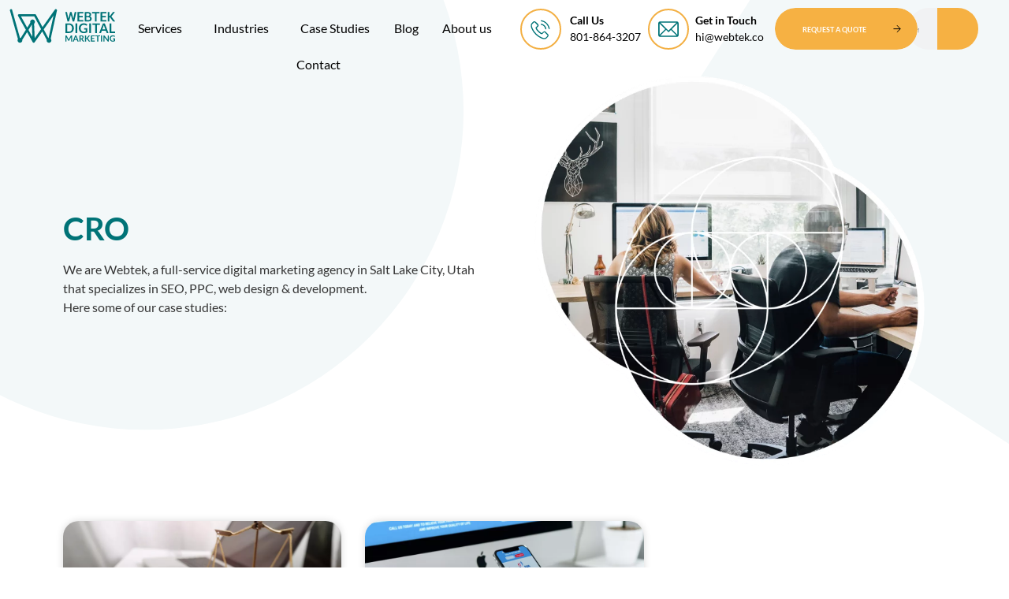

--- FILE ---
content_type: text/html; charset=UTF-8
request_url: https://webtek.co/category/cro/
body_size: 23392
content:
<!doctype html>
<html lang="en-US">
<head>
	<meta charset="UTF-8">
	<meta name="viewport" content="width=device-width, initial-scale=1">
	<link rel="profile" href="https://gmpg.org/xfn/11">
	<meta name='robots' content='index, follow, max-image-preview:large, max-snippet:-1, max-video-preview:-1' />
<link rel='preload' as='style' href='//webtek.co/wp-content/plugins/a3-lazy-load/assets/css/jquery.lazyloadxt.spinner.css?ver=4bebc3c2eaa72f5bd17185af026389ba'  data-wpacu-preload-css-basic='1' />

	<!-- This site is optimized with the Yoast SEO plugin v26.7 - https://yoast.com/wordpress/plugins/seo/ -->
	<title>CRO Archives - Webtek Digital Marketing</title>
	<link rel="canonical" href="https://webtek.co/category/cro/" />
	<meta property="og:locale" content="en_US" />
	<meta property="og:type" content="article" />
	<meta property="og:title" content="CRO Archives - Webtek Digital Marketing" />
	<meta property="og:url" content="https://webtek.co/category/cro/" />
	<meta property="og:site_name" content="Webtek Digital Marketing" />
	<meta name="twitter:card" content="summary_large_image" />
	<script type="application/ld+json" class="yoast-schema-graph">{"@context":"https://schema.org","@graph":[{"@type":"CollectionPage","@id":"https://webtek.co/category/cro/","url":"https://webtek.co/category/cro/","name":"CRO Archives - Webtek Digital Marketing","isPartOf":{"@id":"https://webtek.co/#website"},"primaryImageOfPage":{"@id":"https://webtek.co/category/cro/#primaryimage"},"image":{"@id":"https://webtek.co/category/cro/#primaryimage"},"thumbnailUrl":"https://webtek.co/wp-content/uploads/2021/04/Why-Your-Legal-Website-Is-Not-Generating-Leads.jpg","breadcrumb":{"@id":"https://webtek.co/category/cro/#breadcrumb"},"inLanguage":"en-US"},{"@type":"ImageObject","inLanguage":"en-US","@id":"https://webtek.co/category/cro/#primaryimage","url":"https://webtek.co/wp-content/uploads/2021/04/Why-Your-Legal-Website-Is-Not-Generating-Leads.jpg","contentUrl":"https://webtek.co/wp-content/uploads/2021/04/Why-Your-Legal-Website-Is-Not-Generating-Leads.jpg","width":1000,"height":667,"caption":"Legal SEO"},{"@type":"BreadcrumbList","@id":"https://webtek.co/category/cro/#breadcrumb","itemListElement":[{"@type":"ListItem","position":1,"name":"Home","item":"https://webtek.co/"},{"@type":"ListItem","position":2,"name":"CRO"}]},{"@type":"WebSite","@id":"https://webtek.co/#website","url":"https://webtek.co/","name":"Webtek Digital Marketing","description":"SEO, web design, digital marketing, development, social, ppc and more.","publisher":{"@id":"https://webtek.co/#organization"},"potentialAction":[{"@type":"SearchAction","target":{"@type":"EntryPoint","urlTemplate":"https://webtek.co/?s={search_term_string}"},"query-input":{"@type":"PropertyValueSpecification","valueRequired":true,"valueName":"search_term_string"}}],"inLanguage":"en-US"},{"@type":"Organization","@id":"https://webtek.co/#organization","name":"Webtek Digital Marketing | Utah & Texas","url":"https://webtek.co/","logo":{"@type":"ImageObject","inLanguage":"en-US","@id":"https://webtek.co/#/schema/logo/image/","url":"https://www.webtek.co/wp-content/uploads/2021/06/Logo.png","contentUrl":"https://www.webtek.co/wp-content/uploads/2021/06/Logo.png","width":557,"height":397,"caption":"Webtek Digital Marketing | Utah & Texas"},"image":{"@id":"https://webtek.co/#/schema/logo/image/"},"sameAs":["https://www.facebook.com/Webtek.co","https://www.instagram.com/webtek.co/"]}]}</script>
	<!-- / Yoast SEO plugin. -->


<link rel='dns-prefetch' href='//s.ksrndkehqnwntyxlhgto.com' />
<link rel='dns-prefetch' href='//fonts.googleapis.com' />
<link rel='dns-prefetch' href='//use.fontawesome.com' />
<link href='https://fonts.gstatic.com' crossorigin rel='preconnect' />
<style id='wp-img-auto-sizes-contain-inline-css'>
img:is([sizes=auto i],[sizes^="auto," i]){contain-intrinsic-size:3000px 1500px}
/*# sourceURL=wp-img-auto-sizes-contain-inline-css */
</style>
<link rel='stylesheet' id='wp-block-library-css' href='https://webtek.co/wp-includes/css/dist/block-library/style.min.css?ver=4bebc3c2eaa72f5bd17185af026389ba' media='all' />
<style id='wp-block-heading-inline-css'>
h1:where(.wp-block-heading).has-background,h2:where(.wp-block-heading).has-background,h3:where(.wp-block-heading).has-background,h4:where(.wp-block-heading).has-background,h5:where(.wp-block-heading).has-background,h6:where(.wp-block-heading).has-background{padding:1.25em 2.375em}h1.has-text-align-left[style*=writing-mode]:where([style*=vertical-lr]),h1.has-text-align-right[style*=writing-mode]:where([style*=vertical-rl]),h2.has-text-align-left[style*=writing-mode]:where([style*=vertical-lr]),h2.has-text-align-right[style*=writing-mode]:where([style*=vertical-rl]),h3.has-text-align-left[style*=writing-mode]:where([style*=vertical-lr]),h3.has-text-align-right[style*=writing-mode]:where([style*=vertical-rl]),h4.has-text-align-left[style*=writing-mode]:where([style*=vertical-lr]),h4.has-text-align-right[style*=writing-mode]:where([style*=vertical-rl]),h5.has-text-align-left[style*=writing-mode]:where([style*=vertical-lr]),h5.has-text-align-right[style*=writing-mode]:where([style*=vertical-rl]),h6.has-text-align-left[style*=writing-mode]:where([style*=vertical-lr]),h6.has-text-align-right[style*=writing-mode]:where([style*=vertical-rl]){rotate:180deg}
/*# sourceURL=https://webtek.co/wp-includes/blocks/heading/style.min.css */
</style>
<style id='wp-block-paragraph-inline-css'>
.is-small-text{font-size:.875em}.is-regular-text{font-size:1em}.is-large-text{font-size:2.25em}.is-larger-text{font-size:3em}.has-drop-cap:not(:focus):first-letter{float:left;font-size:8.4em;font-style:normal;font-weight:100;line-height:.68;margin:.05em .1em 0 0;text-transform:uppercase}body.rtl .has-drop-cap:not(:focus):first-letter{float:none;margin-left:.1em}p.has-drop-cap.has-background{overflow:hidden}:root :where(p.has-background){padding:1.25em 2.375em}:where(p.has-text-color:not(.has-link-color)) a{color:inherit}p.has-text-align-left[style*="writing-mode:vertical-lr"],p.has-text-align-right[style*="writing-mode:vertical-rl"]{rotate:180deg}
/*# sourceURL=https://webtek.co/wp-includes/blocks/paragraph/style.min.css */
</style>
<style id='global-styles-inline-css'>
:root{--wp--preset--aspect-ratio--square: 1;--wp--preset--aspect-ratio--4-3: 4/3;--wp--preset--aspect-ratio--3-4: 3/4;--wp--preset--aspect-ratio--3-2: 3/2;--wp--preset--aspect-ratio--2-3: 2/3;--wp--preset--aspect-ratio--16-9: 16/9;--wp--preset--aspect-ratio--9-16: 9/16;--wp--preset--color--black: #000000;--wp--preset--color--cyan-bluish-gray: #abb8c3;--wp--preset--color--white: #ffffff;--wp--preset--color--pale-pink: #f78da7;--wp--preset--color--vivid-red: #cf2e2e;--wp--preset--color--luminous-vivid-orange: #ff6900;--wp--preset--color--luminous-vivid-amber: #fcb900;--wp--preset--color--light-green-cyan: #7bdcb5;--wp--preset--color--vivid-green-cyan: #00d084;--wp--preset--color--pale-cyan-blue: #8ed1fc;--wp--preset--color--vivid-cyan-blue: #0693e3;--wp--preset--color--vivid-purple: #9b51e0;--wp--preset--gradient--vivid-cyan-blue-to-vivid-purple: linear-gradient(135deg,rgb(6,147,227) 0%,rgb(155,81,224) 100%);--wp--preset--gradient--light-green-cyan-to-vivid-green-cyan: linear-gradient(135deg,rgb(122,220,180) 0%,rgb(0,208,130) 100%);--wp--preset--gradient--luminous-vivid-amber-to-luminous-vivid-orange: linear-gradient(135deg,rgb(252,185,0) 0%,rgb(255,105,0) 100%);--wp--preset--gradient--luminous-vivid-orange-to-vivid-red: linear-gradient(135deg,rgb(255,105,0) 0%,rgb(207,46,46) 100%);--wp--preset--gradient--very-light-gray-to-cyan-bluish-gray: linear-gradient(135deg,rgb(238,238,238) 0%,rgb(169,184,195) 100%);--wp--preset--gradient--cool-to-warm-spectrum: linear-gradient(135deg,rgb(74,234,220) 0%,rgb(151,120,209) 20%,rgb(207,42,186) 40%,rgb(238,44,130) 60%,rgb(251,105,98) 80%,rgb(254,248,76) 100%);--wp--preset--gradient--blush-light-purple: linear-gradient(135deg,rgb(255,206,236) 0%,rgb(152,150,240) 100%);--wp--preset--gradient--blush-bordeaux: linear-gradient(135deg,rgb(254,205,165) 0%,rgb(254,45,45) 50%,rgb(107,0,62) 100%);--wp--preset--gradient--luminous-dusk: linear-gradient(135deg,rgb(255,203,112) 0%,rgb(199,81,192) 50%,rgb(65,88,208) 100%);--wp--preset--gradient--pale-ocean: linear-gradient(135deg,rgb(255,245,203) 0%,rgb(182,227,212) 50%,rgb(51,167,181) 100%);--wp--preset--gradient--electric-grass: linear-gradient(135deg,rgb(202,248,128) 0%,rgb(113,206,126) 100%);--wp--preset--gradient--midnight: linear-gradient(135deg,rgb(2,3,129) 0%,rgb(40,116,252) 100%);--wp--preset--font-size--small: 13px;--wp--preset--font-size--medium: 20px;--wp--preset--font-size--large: 36px;--wp--preset--font-size--x-large: 42px;--wp--preset--spacing--20: 0.44rem;--wp--preset--spacing--30: 0.67rem;--wp--preset--spacing--40: 1rem;--wp--preset--spacing--50: 1.5rem;--wp--preset--spacing--60: 2.25rem;--wp--preset--spacing--70: 3.38rem;--wp--preset--spacing--80: 5.06rem;--wp--preset--shadow--natural: 6px 6px 9px rgba(0, 0, 0, 0.2);--wp--preset--shadow--deep: 12px 12px 50px rgba(0, 0, 0, 0.4);--wp--preset--shadow--sharp: 6px 6px 0px rgba(0, 0, 0, 0.2);--wp--preset--shadow--outlined: 6px 6px 0px -3px rgb(255, 255, 255), 6px 6px rgb(0, 0, 0);--wp--preset--shadow--crisp: 6px 6px 0px rgb(0, 0, 0);}:root { --wp--style--global--content-size: 800px;--wp--style--global--wide-size: 1200px; }:where(body) { margin: 0; }.wp-site-blocks > .alignleft { float: left; margin-right: 2em; }.wp-site-blocks > .alignright { float: right; margin-left: 2em; }.wp-site-blocks > .aligncenter { justify-content: center; margin-left: auto; margin-right: auto; }:where(.wp-site-blocks) > * { margin-block-start: 24px; margin-block-end: 0; }:where(.wp-site-blocks) > :first-child { margin-block-start: 0; }:where(.wp-site-blocks) > :last-child { margin-block-end: 0; }:root { --wp--style--block-gap: 24px; }:root :where(.is-layout-flow) > :first-child{margin-block-start: 0;}:root :where(.is-layout-flow) > :last-child{margin-block-end: 0;}:root :where(.is-layout-flow) > *{margin-block-start: 24px;margin-block-end: 0;}:root :where(.is-layout-constrained) > :first-child{margin-block-start: 0;}:root :where(.is-layout-constrained) > :last-child{margin-block-end: 0;}:root :where(.is-layout-constrained) > *{margin-block-start: 24px;margin-block-end: 0;}:root :where(.is-layout-flex){gap: 24px;}:root :where(.is-layout-grid){gap: 24px;}.is-layout-flow > .alignleft{float: left;margin-inline-start: 0;margin-inline-end: 2em;}.is-layout-flow > .alignright{float: right;margin-inline-start: 2em;margin-inline-end: 0;}.is-layout-flow > .aligncenter{margin-left: auto !important;margin-right: auto !important;}.is-layout-constrained > .alignleft{float: left;margin-inline-start: 0;margin-inline-end: 2em;}.is-layout-constrained > .alignright{float: right;margin-inline-start: 2em;margin-inline-end: 0;}.is-layout-constrained > .aligncenter{margin-left: auto !important;margin-right: auto !important;}.is-layout-constrained > :where(:not(.alignleft):not(.alignright):not(.alignfull)){max-width: var(--wp--style--global--content-size);margin-left: auto !important;margin-right: auto !important;}.is-layout-constrained > .alignwide{max-width: var(--wp--style--global--wide-size);}body .is-layout-flex{display: flex;}.is-layout-flex{flex-wrap: wrap;align-items: center;}.is-layout-flex > :is(*, div){margin: 0;}body .is-layout-grid{display: grid;}.is-layout-grid > :is(*, div){margin: 0;}body{padding-top: 0px;padding-right: 0px;padding-bottom: 0px;padding-left: 0px;}a:where(:not(.wp-element-button)){text-decoration: underline;}:root :where(.wp-element-button, .wp-block-button__link){background-color: #32373c;border-width: 0;color: #fff;font-family: inherit;font-size: inherit;font-style: inherit;font-weight: inherit;letter-spacing: inherit;line-height: inherit;padding-top: calc(0.667em + 2px);padding-right: calc(1.333em + 2px);padding-bottom: calc(0.667em + 2px);padding-left: calc(1.333em + 2px);text-decoration: none;text-transform: inherit;}.has-black-color{color: var(--wp--preset--color--black) !important;}.has-cyan-bluish-gray-color{color: var(--wp--preset--color--cyan-bluish-gray) !important;}.has-white-color{color: var(--wp--preset--color--white) !important;}.has-pale-pink-color{color: var(--wp--preset--color--pale-pink) !important;}.has-vivid-red-color{color: var(--wp--preset--color--vivid-red) !important;}.has-luminous-vivid-orange-color{color: var(--wp--preset--color--luminous-vivid-orange) !important;}.has-luminous-vivid-amber-color{color: var(--wp--preset--color--luminous-vivid-amber) !important;}.has-light-green-cyan-color{color: var(--wp--preset--color--light-green-cyan) !important;}.has-vivid-green-cyan-color{color: var(--wp--preset--color--vivid-green-cyan) !important;}.has-pale-cyan-blue-color{color: var(--wp--preset--color--pale-cyan-blue) !important;}.has-vivid-cyan-blue-color{color: var(--wp--preset--color--vivid-cyan-blue) !important;}.has-vivid-purple-color{color: var(--wp--preset--color--vivid-purple) !important;}.has-black-background-color{background-color: var(--wp--preset--color--black) !important;}.has-cyan-bluish-gray-background-color{background-color: var(--wp--preset--color--cyan-bluish-gray) !important;}.has-white-background-color{background-color: var(--wp--preset--color--white) !important;}.has-pale-pink-background-color{background-color: var(--wp--preset--color--pale-pink) !important;}.has-vivid-red-background-color{background-color: var(--wp--preset--color--vivid-red) !important;}.has-luminous-vivid-orange-background-color{background-color: var(--wp--preset--color--luminous-vivid-orange) !important;}.has-luminous-vivid-amber-background-color{background-color: var(--wp--preset--color--luminous-vivid-amber) !important;}.has-light-green-cyan-background-color{background-color: var(--wp--preset--color--light-green-cyan) !important;}.has-vivid-green-cyan-background-color{background-color: var(--wp--preset--color--vivid-green-cyan) !important;}.has-pale-cyan-blue-background-color{background-color: var(--wp--preset--color--pale-cyan-blue) !important;}.has-vivid-cyan-blue-background-color{background-color: var(--wp--preset--color--vivid-cyan-blue) !important;}.has-vivid-purple-background-color{background-color: var(--wp--preset--color--vivid-purple) !important;}.has-black-border-color{border-color: var(--wp--preset--color--black) !important;}.has-cyan-bluish-gray-border-color{border-color: var(--wp--preset--color--cyan-bluish-gray) !important;}.has-white-border-color{border-color: var(--wp--preset--color--white) !important;}.has-pale-pink-border-color{border-color: var(--wp--preset--color--pale-pink) !important;}.has-vivid-red-border-color{border-color: var(--wp--preset--color--vivid-red) !important;}.has-luminous-vivid-orange-border-color{border-color: var(--wp--preset--color--luminous-vivid-orange) !important;}.has-luminous-vivid-amber-border-color{border-color: var(--wp--preset--color--luminous-vivid-amber) !important;}.has-light-green-cyan-border-color{border-color: var(--wp--preset--color--light-green-cyan) !important;}.has-vivid-green-cyan-border-color{border-color: var(--wp--preset--color--vivid-green-cyan) !important;}.has-pale-cyan-blue-border-color{border-color: var(--wp--preset--color--pale-cyan-blue) !important;}.has-vivid-cyan-blue-border-color{border-color: var(--wp--preset--color--vivid-cyan-blue) !important;}.has-vivid-purple-border-color{border-color: var(--wp--preset--color--vivid-purple) !important;}.has-vivid-cyan-blue-to-vivid-purple-gradient-background{background: var(--wp--preset--gradient--vivid-cyan-blue-to-vivid-purple) !important;}.has-light-green-cyan-to-vivid-green-cyan-gradient-background{background: var(--wp--preset--gradient--light-green-cyan-to-vivid-green-cyan) !important;}.has-luminous-vivid-amber-to-luminous-vivid-orange-gradient-background{background: var(--wp--preset--gradient--luminous-vivid-amber-to-luminous-vivid-orange) !important;}.has-luminous-vivid-orange-to-vivid-red-gradient-background{background: var(--wp--preset--gradient--luminous-vivid-orange-to-vivid-red) !important;}.has-very-light-gray-to-cyan-bluish-gray-gradient-background{background: var(--wp--preset--gradient--very-light-gray-to-cyan-bluish-gray) !important;}.has-cool-to-warm-spectrum-gradient-background{background: var(--wp--preset--gradient--cool-to-warm-spectrum) !important;}.has-blush-light-purple-gradient-background{background: var(--wp--preset--gradient--blush-light-purple) !important;}.has-blush-bordeaux-gradient-background{background: var(--wp--preset--gradient--blush-bordeaux) !important;}.has-luminous-dusk-gradient-background{background: var(--wp--preset--gradient--luminous-dusk) !important;}.has-pale-ocean-gradient-background{background: var(--wp--preset--gradient--pale-ocean) !important;}.has-electric-grass-gradient-background{background: var(--wp--preset--gradient--electric-grass) !important;}.has-midnight-gradient-background{background: var(--wp--preset--gradient--midnight) !important;}.has-small-font-size{font-size: var(--wp--preset--font-size--small) !important;}.has-medium-font-size{font-size: var(--wp--preset--font-size--medium) !important;}.has-large-font-size{font-size: var(--wp--preset--font-size--large) !important;}.has-x-large-font-size{font-size: var(--wp--preset--font-size--x-large) !important;}
/*# sourceURL=global-styles-inline-css */
</style>

<style id='font-awesome-svg-styles-default-inline-css'>
.svg-inline--fa {
  display: inline-block;
  height: 1em;
  overflow: visible;
  vertical-align: -.125em;
}
/*# sourceURL=font-awesome-svg-styles-default-inline-css */
</style>
<link rel='stylesheet' id='font-awesome-svg-styles-css' href='https://webtek.co/wp-content/uploads/font-awesome/v6.2.0/css/svg-with-js.css' media='all' />
<style id='font-awesome-svg-styles-inline-css'>
   .wp-block-font-awesome-icon svg::before,
   .wp-rich-text-font-awesome-icon svg::before {content: unset;}
/*# sourceURL=font-awesome-svg-styles-inline-css */
</style>
<link rel='stylesheet' id='simple-job-board-email-attachment-css' href='https://webtek.co/wp-content/plugins/simple-job-board-email-attachment/public/css/simple-job-board-email-attachment-public.css?ver=1.2.2' media='all' />
<link rel='stylesheet' id='simple-job-board-google-fonts-css' href='https://fonts.googleapis.com/css?family=Roboto%3A100%2C100i%2C300%2C300i%2C400%2C400i%2C500%2C500i%2C700%2C700i%2C900%2C900i&#038;ver=2.13.9&#038;display=swap' media='all' />
<link rel='stylesheet' id='sjb-fontawesome-css' href='https://webtek.co/wp-content/plugins/simple-job-board/includes/css/font-awesome.min.css?ver=5.15.4' media='all' />
<link rel='stylesheet' id='simple-job-board-jquery-ui-css' href='https://webtek.co/wp-content/plugins/simple-job-board/public/css/jquery-ui.css?ver=1.12.1' media='all' />
<link rel='stylesheet' id='simple-job-board-frontend-css' href='https://webtek.co/wp-content/plugins/simple-job-board/public/css/simple-job-board-public.css?ver=3.0.0' media='all' />
<link rel='stylesheet' id='grw-public-main-css-css' href='https://webtek.co/wp-content/plugins/widget-google-reviews/assets/css/public-main.css?ver=6.7' media='all' />
<link rel='stylesheet' id='hello-elementor-css' href='https://webtek.co/wp-content/themes/hello-elementor/assets/css/reset.css?ver=3.4.5' media='all' />
<link rel='stylesheet' id='hello-elementor-theme-style-css' href='https://webtek.co/wp-content/themes/hello-elementor/assets/css/theme.css?ver=3.4.5' media='all' />
<link rel='stylesheet' id='hello-elementor-header-footer-css' href='https://webtek.co/wp-content/themes/hello-elementor/assets/css/header-footer.css?ver=3.4.5' media='all' />
<link rel='stylesheet' id='font-awesome-official-css' href='https://use.fontawesome.com/releases/v6.2.0/css/all.css' media='all' integrity="sha384-SOnAn/m2fVJCwnbEYgD4xzrPtvsXdElhOVvR8ND1YjB5nhGNwwf7nBQlhfAwHAZC" crossorigin="anonymous" />
<link rel='stylesheet' id='elementor-frontend-css' href='https://webtek.co/wp-content/plugins/elementor/assets/css/frontend.min.css?ver=3.33.2' media='all' />
<link rel='stylesheet' id='widget-image-css' href='https://webtek.co/wp-content/plugins/elementor/assets/css/widget-image.min.css?ver=3.33.2' media='all' />
<link rel='stylesheet' id='widget-nav-menu-css' href='https://webtek.co/wp-content/plugins/elementor-pro/assets/css/widget-nav-menu.min.css?ver=3.33.1' media='all' />
<link rel='stylesheet' id='widget-search-form-css' href='https://webtek.co/wp-content/plugins/elementor-pro/assets/css/widget-search-form.min.css?ver=3.33.1' media='all' />
<link rel='stylesheet' id='elementor-icons-shared-0-css' href='https://webtek.co/wp-content/plugins/elementor/assets/lib/font-awesome/css/fontawesome.min.css?ver=5.15.3' media='all' />
<link rel='stylesheet' id='elementor-icons-fa-solid-css' href='https://webtek.co/wp-content/plugins/elementor/assets/lib/font-awesome/css/solid.min.css?ver=5.15.3' media='all' />
<link rel='stylesheet' id='e-sticky-css' href='https://webtek.co/wp-content/plugins/elementor-pro/assets/css/modules/sticky.min.css?ver=3.33.1' media='all' />
<link rel='stylesheet' id='e-animation-grow-css' href='https://webtek.co/wp-content/plugins/elementor/assets/lib/animations/styles/e-animation-grow.min.css?ver=3.33.2' media='all' />
<link rel='stylesheet' id='widget-social-icons-css' href='https://webtek.co/wp-content/plugins/elementor/assets/css/widget-social-icons.min.css?ver=3.33.2' media='all' />
<link rel='stylesheet' id='e-apple-webkit-css' href='https://webtek.co/wp-content/plugins/elementor/assets/css/conditionals/apple-webkit.min.css?ver=3.33.2' media='all' />
<link rel='stylesheet' id='widget-heading-css' href='https://webtek.co/wp-content/plugins/elementor/assets/css/widget-heading.min.css?ver=3.33.2' media='all' />
<link rel='stylesheet' id='widget-form-css' href='https://webtek.co/wp-content/plugins/elementor-pro/assets/css/widget-form.min.css?ver=3.33.1' media='all' />
<link rel='stylesheet' id='widget-posts-css' href='https://webtek.co/wp-content/plugins/elementor-pro/assets/css/widget-posts.min.css?ver=3.33.1' media='all' />
<link rel='stylesheet' id='elementor-icons-css' href='https://webtek.co/wp-content/plugins/elementor/assets/lib/eicons/css/elementor-icons.min.css?ver=5.44.0' media='all' />
<link rel='stylesheet' id='elementor-post-5255-css' href='https://webtek.co/wp-content/uploads/elementor/css/post-5255.css?ver=1767793264' media='all' />
<link rel='stylesheet' id='font-awesome-5-all-css' href='https://webtek.co/wp-content/plugins/elementor/assets/lib/font-awesome/css/all.min.css?ver=3.33.2' media='all' />
<link rel='stylesheet' id='font-awesome-4-shim-css' href='https://webtek.co/wp-content/plugins/elementor/assets/lib/font-awesome/css/v4-shims.min.css?ver=3.33.2' media='all' />
<link rel='stylesheet' id='elementor-post-10345-css' href='https://webtek.co/wp-content/uploads/elementor/css/post-10345.css?ver=1767793363' media='all' />
<link rel='stylesheet' id='elementor-post-10338-css' href='https://webtek.co/wp-content/uploads/elementor/css/post-10338.css?ver=1767793265' media='all' />
<link rel='stylesheet' id='elementor-post-12251-css' href='https://webtek.co/wp-content/uploads/elementor/css/post-12251.css?ver=1767793847' media='all' />
<link   data-wpacu-to-be-preloaded-basic='1' rel='stylesheet' id='jquery-lazyloadxt-spinner-css-css' href='//webtek.co/wp-content/plugins/a3-lazy-load/assets/css/jquery.lazyloadxt.spinner.css?ver=4bebc3c2eaa72f5bd17185af026389ba' media='all' />
<link rel='stylesheet' id='a3a3_lazy_load-css' href='//webtek.co/wp-content/uploads/sass/a3_lazy_load.min.css?ver=1663381959' media='all' />
<link rel='stylesheet' id='font-awesome-official-v4shim-css' href='https://use.fontawesome.com/releases/v6.2.0/css/v4-shims.css' media='all' integrity="sha384-MAgG0MNwzSXBbmOw4KK9yjMrRaUNSCk3WoZPkzVC1rmhXzerY4gqk/BLNYtdOFCO" crossorigin="anonymous" />
<link rel='stylesheet' id='elementor-gf-local-lato-css' href='https://webtek.co/wp-content/uploads/elementor/google-fonts/css/lato.css?ver=1747783435' media='all' />
<link rel='stylesheet' id='elementor-icons-fa-brands-css' href='https://webtek.co/wp-content/plugins/elementor/assets/lib/font-awesome/css/brands.min.css?ver=5.15.3' media='all' />
<script src="https://webtek.co/wp-includes/js/jquery/jquery.min.js?ver=3.7.1" id="jquery-core-js"></script>
<script src="https://webtek.co/wp-includes/js/jquery/jquery-migrate.min.js?ver=3.4.1" id="jquery-migrate-js"></script>
<script src="https://webtek.co/wp-content/plugins/simple-job-board-email-attachment/public/js/simple-job-board-email-attachment-public.js?ver=1.2.2" id="simple-job-board-email-attachment-js"></script>
<script id="whatconverts-tracking-script-js-before">
var $wc_load=function(a){return JSON.parse(JSON.stringify(a))},$wc_leads=$wc_leads||{doc:{url:$wc_load(document.URL),ref:$wc_load(document.referrer),search:$wc_load(location.search),hash:$wc_load(location.hash)}};
//# sourceURL=whatconverts-tracking-script-js-before
</script>
<script src="//s.ksrndkehqnwntyxlhgto.com/89570.js?ver=4bebc3c2eaa72f5bd17185af026389ba" id="whatconverts-tracking-script-js"></script>
<script id="wk-tag-manager-script-js-after">
function shouldTrack(){
var trackLoggedIn = false;
var loggedIn = false;
if(!loggedIn){
return true;
} else if( trackLoggedIn ) {
return true;
}
return false;
}
function hasWKGoogleAnalyticsCookie() {
return (new RegExp('wp_wk_ga_untrack_' + document.location.hostname)).test(document.cookie);
}
if (!hasWKGoogleAnalyticsCookie() && shouldTrack()) {
//Google Tag Manager
(function (w, d, s, l, i) {
w[l] = w[l] || [];
w[l].push({
'gtm.start':
new Date().getTime(), event: 'gtm.js'
});
var f = d.getElementsByTagName(s)[0],
j = d.createElement(s), dl = l != 'dataLayer' ? '&l=' + l : '';
j.async = true;
j.src =
'https://www.googletagmanager.com/gtm.js?id=' + i + dl;
f.parentNode.insertBefore(j, f);
})(window, document, 'script', 'dataLayer', 'GTM-KNSVGRS');
}

//# sourceURL=wk-tag-manager-script-js-after
</script>
<script defer="defer" src="https://webtek.co/wp-content/plugins/widget-google-reviews/assets/js/public-main.js?ver=6.7" id="grw-public-main-js-js"></script>
<script src="https://webtek.co/wp-content/plugins/elementor/assets/lib/font-awesome/js/v4-shims.min.js?ver=3.33.2" id="font-awesome-4-shim-js"></script>
<link rel="https://api.w.org/" href="https://webtek.co/wp-json/" /><link rel="alternate" title="JSON" type="application/json" href="https://webtek.co/wp-json/wp/v2/categories/64" /><!-- HFCM by 99 Robots - Snippet # 4: new site verification -->
<meta name="google-site-verification" content="HTUk19HdESO7VX7d8m3Ief39mB3t1Z8NVQQ8oue6ZKQ" />
<!-- /end HFCM by 99 Robots -->
            
            <script>document.createElement( "picture" );if(!window.HTMLPictureElement && document.addEventListener) {window.addEventListener("DOMContentLoaded", function() {var s = document.createElement("script");s.src = "https://webtek.co/wp-content/plugins/webp-express/js/picturefill.min.js";document.body.appendChild(s);});}</script><meta name="ti-site-data" content="[base64]" />
			<style>
				.e-con.e-parent:nth-of-type(n+4):not(.e-lazyloaded):not(.e-no-lazyload),
				.e-con.e-parent:nth-of-type(n+4):not(.e-lazyloaded):not(.e-no-lazyload) * {
					background-image: none !important;
				}
				@media screen and (max-height: 1024px) {
					.e-con.e-parent:nth-of-type(n+3):not(.e-lazyloaded):not(.e-no-lazyload),
					.e-con.e-parent:nth-of-type(n+3):not(.e-lazyloaded):not(.e-no-lazyload) * {
						background-image: none !important;
					}
				}
				@media screen and (max-height: 640px) {
					.e-con.e-parent:nth-of-type(n+2):not(.e-lazyloaded):not(.e-no-lazyload),
					.e-con.e-parent:nth-of-type(n+2):not(.e-lazyloaded):not(.e-no-lazyload) * {
						background-image: none !important;
					}
				}
			</style>
			<link rel="icon" href="https://webtek.co/wp-content/uploads/2020/12/cropped-white-w-on-green-1-150x150.jpg" sizes="32x32" />
<link rel="icon" href="https://webtek.co/wp-content/uploads/2020/12/cropped-white-w-on-green-1-300x300.jpg" sizes="192x192" />
<link rel="apple-touch-icon" href="https://webtek.co/wp-content/uploads/2020/12/cropped-white-w-on-green-1-300x300.jpg" />
<meta name="msapplication-TileImage" content="https://webtek.co/wp-content/uploads/2020/12/cropped-white-w-on-green-1-300x300.jpg" />
		<style id="wp-custom-css">
			.top-button{background:#f6b143; border-radius:20px;padding-right: 1px !important;padding-left: 10px !important; float:left;}
.top-button a{color:#FFF !important;}
.elementor-10345 .elementor-element.elementor-element-b0d5ffc .elementor-search-form__container {
    min-height: 53px !important;
}

.eapps-link, .eapps-remove-link, .eapps-instagram-feed-title-container{display:none !important}
.top-button:hover{background:#007377;box-shadow:inset 0 0 0 1px #fff;}
.far, .fas{padding-right: 3px !important}
.menu-20{padding-top:6px !important}
 #botonentop:hover{background-image:url('https://webtek.co/wp-content/uploads/2020/10/boton-top1.png');width:46px; height:31px!important;}
li h2{display:inline;}
#botonentop{outline:none;width:46px !important; height:31px!important;background-image:url('https://webtek.co/wp-content/uploads/2020/10/boton-top.png');}
.service-button{display:inline-block;font-size:14px;color:#fff !important;background:#007377;border-radius:28px;padding-right: 25px !important;padding-left: 25px !important; padding-top:15px; padding-bottom:15px;min-width:auto !important;min-height:53px !important;margin:10px;}
.service-button:hover{animation: shadow-pulse 1000ms 1;color:#000 !important}
.service-button-2{display:inline-block;font-size:14px;color:#fff !important;background:#f6b143;border-radius:28px;padding-right: 25px !important;padding-left: 25px !important; padding-top:15px; padding-bottom:15px;min-width:auto !important;min-height:53px !important;margin:10px;}
.service-button-2:hover{animation: shadow-pulse-2 1000ms 1;
   color: #000 !important;}
.intern-button{display:inline-block;font-size:14px;color:#fff !important;background:url('https://webtek.co/wp-content/uploads/2021/05/boton-g.svg');border-radius:28px;padding-right: 45px !important;padding-left: 28px !important; padding-top:15px; padding-bottom:12px;min-width:178px !important;min-height:52px !important;}
.intern-button:hover{animation: shadow-pulse 1000ms 1;color:#000 !important}
.intern-button-2{display:inline-block;font-size:14px;color:#fff !important;background:url('https://webtek.co/wp-content/uploads/2021/05/boton-y.svg');border-radius:24px;padding-right: 48px !important;padding-left: 40px !important; padding-top:15px; padding-bottom:12px;min-width:178px !important;min-height:52px !important;}
.intern-button-2:hover{animation: shadow-pulse-2 1000ms 1;
   color: #000 !important;}
.intern-button-3{font-size:16px;color:#fff !important;background:url('https://webtek.co/wp-content/uploads/2021/05/boton-y.svg');border-radius:27px;padding-right: 50px !important;padding-left: 35px !important; padding-top:12px !important; padding-bottom:10px !important;min-width:181px !important;min-height:53px !important;display:inline-block;}
.intern-button-3:hover{animation: shadow-pulse-2 1000ms 1;
   color: #000 !important;}
.intern-button-3 a{color:#FFF !important;}
.intern-button-3 a:hover{color:#000 !important;}
.intern-button-4{font-size:14px;color:#fff !important;background:url('https://webtek.co/wp-content/uploads/2021/03/buton-b.png');border-radius:25px;padding-right: 77px !important;padding-left: 22px !important; padding-top:17px !important; padding-bottom:14px !important;min-width:181px !important;min-height:53px !important;display:inline-block;}
.intern-button-4:hover{animation: shadow-pulse-2 1000ms 1;
   color: #000 !important;}
.circulos{background:#f6b143;width:210px;height:210px;border-radius:50%; text-align:center;line-height:1.1;font-weight:700; padding-top:60px;font-size:14px;box-shadow: 0px 0px 18px 2px rgba(0,0,0,0.25);
-webkit-box-shadow: 0px 0px 18px 2px rgba(0,0,0,0.25);
-moz-box-shadow: 0px 0px 18px 2px rgba(0,0,0,0.25); }
.treinta{font-size:45px;color:#fff;font-weight:700;}
.intern-button-large{display:inline-block;font-size:14px;color:#fff !important;background:url('https://webtek.co/wp-content/uploads/2021/05/boton-m.svg');border-radius:35px;padding-right: 65px !important;padding-left: 27px !important; padding-top:18px; padding-bottom:19px;min-width:335px !important;min-height:70px !important;}
.intern-button-large:hover{animation: shadow-pulse-2 1000ms 1;
   color: #000 !important;}


.intern-button-n{display:inline-block;font-size:14px;color:#fff !important;background:url('https://webtek.co/wp-content/uploads/2021/05/boton-m.svg');border-radius:35px;padding-right: 64px !important;padding-left: 27px !important; padding-top:18px; padding-bottom:5px;min-width:335px !important;min-height:59px !important;}
.intern-button-n:hover{animation: shadow-pulse-2 1000ms 1;
   color: #000 !important;}

.intern-button-5 {display:inline-block;font-size:14px;color:#fff !important;background:url('https://webtek.co/wp-content/uploads/2021/05/boton-m.svg');border-radius:30px;padding-left: 5px !important;padding-top:15px;padding-bottom:15px;width:304px !important;height:52px;}
.intern-button-5:hover{animation: shadow-pulse-2 1000ms 1;
   color: #000 !important;}
.intern-button-6 {display:inline-block;font-size:14px;color:#fff !important;background:url('https://webtek.co/wp-content/uploads/2021/05/boton-m.svg');border-radius:30px !important;padding-top:14px;padding-bottom:15px;padding-left:28px;width:290px !important;height:50px; }
.intern-button-6:hover{animation: shadow-pulse-2 1000ms 1;
   color: #000 !important;}
.intern-button-m{display:inline-block;font-size:14px;color:#fff !important;background:url('https://webtek.co/wp-content/uploads/2021/05/boton-y.svg');border-radius:25px;padding-top:12px; padding-bottom:14px;padding-left:30px;width:160px !important;text-align:left;}
.intern-button-m:hover{animation: shadow-pulse-2 1000ms 1;
   color: #000 !important;}
@keyframes shadow-pulse {
  0% {
    box-shadow: 0 0 0 0 rgba(32, 226, 215, 0.6);
  }
  100% {
    box-shadow: 0 0 8px 16px rgba(32, 226, 215, 0);
  }
}
@keyframes shadow-pulse-2 {
  0% {
    box-shadow: 0 0 0 0 rgba(237, 198, 36, 0.6);
  }
  100% {
    box-shadow: 0 0 8px 16px rgba(237, 198, 36, 0);
  }
}

.playwi img{
    border-radius: 50%;
    border: 2px solid #fff;
	padding:10px;
    animation: demo_play_btn 3s infinite ease-in-out;
}
@keyframes demo_play_btn{
0% {
    -moz-box-shadow: 0 0 0 20px rgba(255, 255, 255, 0.35), 0 0 0 10px rgba(255, 255, 255, 0.65);
    -webkit-box-shadow: 0 0 0 20px rgba(255, 255, 255, 0.35), 0 0 0 10px rgba(255, 255, 255, 0.65);
    box-shadow: 0 0 0 20px rgba(255, 255, 255, 0.35), 0 0 0 10px rgba(255, 255, 255, 0.65);
}
	50% {
    -moz-box-shadow: none;
    -webkit-box-shadow: none;
    box-shadow: none;
}
	100% {
    -moz-box-shadow: 0 0 0 20px rgba(255, 255, 255, 0.35), 0 0 0 10px rgba(255, 255, 255, 0.65);
    -webkit-box-shadow: 0 0 0 20px rgba(255, 255, 255, 0.35), 0 0 0 10px rgba(255, 255, 255, 0.65);
    box-shadow: 0 0 0 20px rgba(255, 255, 255, 0.35), 0 0 0 10px rgba(255, 255, 255, 0.65);
}
}
.elementor-accordion .elementor-accordion-item {
    border-left: 5px solid #007377;margin-bottom:15px;
}
.elementor-accordion .elementor-accordion-item+.elementor-accordion-item {
    border-top:1px solid #d4d4d4 !important;
}
.elementor-widget-accordion .elementor-accordion .elementor-tab-content {background:#f4e8d5;}
.elementor-tab-title{background:#f9fafc;}
.elementor-active{background:#f4e8d5;}
.sjb-page .col-md-8 {margin: 0 auto !important; text-align: center;}
.sjb-page .sjb-detail .list-data .v2 .jobpost-form, .sjb-job-characteristics {max-width:80% !important;margin: 0 auto !important;float:none !important;}
.sjb-page .list-data .sjb-job-info {
    margin-left: 0 !important;
    margin-right: 0 !important;
}
.sjb-page .list-data .sjb-job-type-location-date, .container .sjb-container {width:80% !important; margin:0 auto !important;}
.sjb-job-info{display:none !important;}

.sjb-page {width:80% !important;}
.job-date{display:none}

@media screen and (max-width: 1025px) {
.intern-button-3{display:inline-block;font-size:6px !important;line-height:1.5em;color:#fff !important;background:url('https://webtek.co/wp-content/uploads/2021/01/boton-3.png')no-repeat ;border-radius:15px;padding-right: 5px !important;padding-left: 5px !important; padding-top:5px !important; padding-bottom:13px !important;max-width:30px !important;}	
	.intern-button-3:hover{display:none;}
}		</style>
		</head>
<body data-rsssl=1 class="archive category category-cro category-64 wp-embed-responsive wp-theme-hello-elementor hello-elementor hello-elementor-default elementor-page-12251 elementor-default elementor-template-full-width elementor-kit-5255">

<noscript>
    <iframe src="https://www.googletagmanager.com/ns.html?id=GTM-KNSVGRS" height="0" width="0"
        style="display:none;visibility:hidden"></iframe>
</noscript>


<a class="skip-link screen-reader-text" href="#content">Skip to content</a>

		<header data-elementor-type="header" data-elementor-id="10345" class="elementor elementor-10345 elementor-location-header" data-elementor-post-type="elementor_library">
					<section class="elementor-section elementor-top-section elementor-element elementor-element-1d0e5341 elementor-section-full_width elementor-hidden-tablet elementor-hidden-phone elementor-section-height-default elementor-section-height-default" data-id="1d0e5341" data-element_type="section" data-settings="{&quot;background_background&quot;:&quot;classic&quot;,&quot;sticky&quot;:&quot;top&quot;,&quot;sticky_on&quot;:[&quot;desktop&quot;,&quot;tablet&quot;],&quot;sticky_effects_offset&quot;:70,&quot;sticky_offset&quot;:0,&quot;sticky_anchor_link_offset&quot;:0}">
						<div class="elementor-container elementor-column-gap-default">
					<div class="elementor-column elementor-col-12 elementor-top-column elementor-element elementor-element-422be0b9" data-id="422be0b9" data-element_type="column">
			<div class="elementor-widget-wrap elementor-element-populated">
						<div class="elementor-element elementor-element-3bb1aa7c elementor-widget elementor-widget-image" data-id="3bb1aa7c" data-element_type="widget" data-widget_type="image.default">
				<div class="elementor-widget-container">
																<a href="https://webtek.co/">
							<img width="1" height="1" src="https://webtek.co/wp-content/uploads/2019/08/webtek-INTERACTIVE-LOGO-1.svg" class="attachment-large size-large wp-image-2744" alt="Webtek logo large" />								</a>
															</div>
				</div>
				<div class="elementor-element elementor-element-193326a4 elementor-widget__width-initial elementor-absolute elementor-nav-menu__text-align-center elementor-widget-mobile__width-initial elementor-nav-menu--dropdown-tablet elementor-nav-menu--toggle elementor-nav-menu--burger elementor-widget elementor-widget-nav-menu" data-id="193326a4" data-element_type="widget" data-settings="{&quot;_position&quot;:&quot;absolute&quot;,&quot;layout&quot;:&quot;horizontal&quot;,&quot;submenu_icon&quot;:{&quot;value&quot;:&quot;&lt;i class=\&quot;fas fa-caret-down\&quot; aria-hidden=\&quot;true\&quot;&gt;&lt;\/i&gt;&quot;,&quot;library&quot;:&quot;fa-solid&quot;},&quot;toggle&quot;:&quot;burger&quot;}" data-widget_type="nav-menu.default">
				<div class="elementor-widget-container">
								<nav aria-label="Menu" class="elementor-nav-menu--main elementor-nav-menu__container elementor-nav-menu--layout-horizontal e--pointer-underline e--animation-fade">
				<ul id="menu-1-193326a4" class="elementor-nav-menu"><li class="menu-item menu-item-type-custom menu-item-object-custom menu-item-5365"><a href="#" class="elementor-item elementor-item-anchor">link test</a></li>
<li class="menu-item menu-item-type-custom menu-item-object-custom menu-item-5366"><a href="#" class="elementor-item elementor-item-anchor">linktest2</a></li>
<li class="menu-item menu-item-type-custom menu-item-object-custom menu-item-5367"><a href="#" class="elementor-item elementor-item-anchor">linktest3</a></li>
</ul>			</nav>
					<div class="elementor-menu-toggle" role="button" tabindex="0" aria-label="Menu Toggle" aria-expanded="false">
			<i aria-hidden="true" role="presentation" class="elementor-menu-toggle__icon--open eicon-menu-bar"></i><i aria-hidden="true" role="presentation" class="elementor-menu-toggle__icon--close eicon-close"></i>		</div>
					<nav class="elementor-nav-menu--dropdown elementor-nav-menu__container" aria-hidden="true">
				<ul id="menu-2-193326a4" class="elementor-nav-menu"><li class="menu-item menu-item-type-custom menu-item-object-custom menu-item-5365"><a href="#" class="elementor-item elementor-item-anchor" tabindex="-1">link test</a></li>
<li class="menu-item menu-item-type-custom menu-item-object-custom menu-item-5366"><a href="#" class="elementor-item elementor-item-anchor" tabindex="-1">linktest2</a></li>
<li class="menu-item menu-item-type-custom menu-item-object-custom menu-item-5367"><a href="#" class="elementor-item elementor-item-anchor" tabindex="-1">linktest3</a></li>
</ul>			</nav>
						</div>
				</div>
					</div>
		</div>
				<div class="elementor-column elementor-col-12 elementor-top-column elementor-element elementor-element-1f67c6db" data-id="1f67c6db" data-element_type="column">
			<div class="elementor-widget-wrap elementor-element-populated">
						<div class="elementor-element elementor-element-239a6fef elementor-nav-menu__text-align-center elementor-widget-mobile__width-initial elementor-nav-menu__align-justify elementor-nav-menu--dropdown-mobile elementor-nav-menu--toggle elementor-nav-menu--burger elementor-widget elementor-widget-nav-menu" data-id="239a6fef" data-element_type="widget" data-settings="{&quot;submenu_icon&quot;:{&quot;value&quot;:&quot;&lt;i class=\&quot;\&quot; aria-hidden=\&quot;true\&quot;&gt;&lt;\/i&gt;&quot;,&quot;library&quot;:&quot;&quot;},&quot;layout&quot;:&quot;horizontal&quot;,&quot;toggle&quot;:&quot;burger&quot;}" data-widget_type="nav-menu.default">
				<div class="elementor-widget-container">
								<nav aria-label="Menu" class="elementor-nav-menu--main elementor-nav-menu__container elementor-nav-menu--layout-horizontal e--pointer-underline e--animation-fade">
				<ul id="menu-1-239a6fef" class="elementor-nav-menu"><li class="menu-item menu-item-type-post_type menu-item-object-page menu-item-has-children menu-item-5373"><a href="https://webtek.co/digital-marketing-services/" class="elementor-item">Services</a>
<ul class="sub-menu elementor-nav-menu--dropdown">
	<li class="menu-item menu-item-type-post_type menu-item-object-page menu-item-has-children menu-item-9976"><a href="https://webtek.co/utah-seo-services/" class="elementor-sub-item">SEO Services</a>
	<ul class="sub-menu elementor-nav-menu--dropdown">
		<li class="menu-item menu-item-type-post_type menu-item-object-page menu-item-10220"><a href="https://webtek.co/local-seo/" class="elementor-sub-item">Local SEO</a></li>
		<li class="menu-item menu-item-type-post_type menu-item-object-page menu-item-9985"><a href="https://webtek.co/ecommerce-seo-services/" class="elementor-sub-item">eCommerce SEO</a></li>
		<li class="menu-item menu-item-type-post_type menu-item-object-page menu-item-9986"><a href="https://webtek.co/link-building/" class="elementor-sub-item">Link Building Services</a></li>
		<li class="menu-item menu-item-type-post_type menu-item-object-page menu-item-14309"><a href="https://webtek.co/wordpress-seo/" class="elementor-sub-item">WordPress SEO</a></li>
		<li class="menu-item menu-item-type-post_type menu-item-object-page menu-item-14310"><a href="https://webtek.co/shopify-seo/" class="elementor-sub-item">Shopify SEO</a></li>
	</ul>
</li>
	<li class="menu-item menu-item-type-post_type menu-item-object-page menu-item-9977"><a href="https://webtek.co/ppc-management/" class="elementor-sub-item">PPC Management</a></li>
	<li class="menu-item menu-item-type-post_type menu-item-object-page menu-item-9979"><a href="https://webtek.co/web-development/" class="elementor-sub-item">Website Development</a></li>
	<li class="menu-item menu-item-type-post_type menu-item-object-page menu-item-9978"><a href="https://webtek.co/analytics-and-reporting/" class="elementor-sub-item">Analytics and Reporting</a></li>
	<li class="menu-item menu-item-type-post_type menu-item-object-page menu-item-9981"><a href="https://webtek.co/content/" class="elementor-sub-item">Content Development</a></li>
	<li class="menu-item menu-item-type-post_type menu-item-object-page menu-item-9983"><a href="https://webtek.co/social-media-management/" class="elementor-sub-item">Social Media Management</a></li>
	<li class="menu-item menu-item-type-post_type menu-item-object-page menu-item-has-children menu-item-9982"><a href="https://webtek.co/creative/" class="elementor-sub-item">Creative</a>
	<ul class="sub-menu elementor-nav-menu--dropdown">
		<li class="menu-item menu-item-type-post_type menu-item-object-page menu-item-9988"><a href="https://webtek.co/utah-web-design/" class="elementor-sub-item">Web Design Services</a></li>
		<li class="menu-item menu-item-type-post_type menu-item-object-page menu-item-9987"><a href="https://webtek.co/graphic-design/" class="elementor-sub-item">Graphic Design Services</a></li>
	</ul>
</li>
	<li class="menu-item menu-item-type-custom menu-item-object-custom menu-item-11076"><a href="https://webtek.co/conversion-rate-optimization/" class="elementor-sub-item">Conversion Rate Optimization</a></li>
	<li class="menu-item menu-item-type-post_type menu-item-object-page menu-item-11201"><a href="https://webtek.co/salesforce-integration-services/" class="elementor-sub-item">Salesforce Integration Services</a></li>
</ul>
</li>
<li class="menu-item menu-item-type-post_type menu-item-object-page menu-item-has-children menu-item-5374"><a href="https://webtek.co/industries/" class="elementor-item">Industries</a>
<ul class="sub-menu elementor-nav-menu--dropdown">
	<li class="menu-item menu-item-type-post_type menu-item-object-page menu-item-9989"><a href="https://webtek.co/automotive/" class="elementor-sub-item">Automotive</a></li>
	<li class="menu-item menu-item-type-post_type menu-item-object-page menu-item-9990"><a href="https://webtek.co/healthcare/" class="elementor-sub-item">Healthcare</a></li>
	<li class="menu-item menu-item-type-post_type menu-item-object-page menu-item-9991"><a href="https://webtek.co/real-estate/" class="elementor-sub-item">Real Estate</a></li>
	<li class="menu-item menu-item-type-post_type menu-item-object-page menu-item-9992"><a href="https://webtek.co/legal/" class="elementor-sub-item">Legal</a></li>
	<li class="menu-item menu-item-type-post_type menu-item-object-page menu-item-9994"><a href="https://webtek.co/industrial/" class="elementor-sub-item">Industrial</a></li>
	<li class="menu-item menu-item-type-post_type menu-item-object-page menu-item-16200"><a href="https://webtek.co/local-seo/" class="elementor-sub-item">Local SEO</a></li>
	<li class="menu-item menu-item-type-post_type menu-item-object-page menu-item-16199"><a href="https://webtek.co/ecommerce-seo-services/" class="elementor-sub-item">eCcommerce SEO</a></li>
</ul>
</li>
<li class="menu-item menu-item-type-post_type menu-item-object-page menu-item-10131"><a href="https://webtek.co/case-studies/" class="elementor-item">Case Studies</a></li>
<li class="menu-item menu-item-type-custom menu-item-object-custom menu-item-11074"><a href="https://webtek.co/blog/" class="elementor-item">Blog</a></li>
<li class="menu-item menu-item-type-post_type menu-item-object-page menu-item-has-children menu-item-5371"><a href="https://webtek.co/about-us/" class="elementor-item">About us</a>
<ul class="sub-menu elementor-nav-menu--dropdown">
	<li class="menu-item menu-item-type-post_type menu-item-object-page menu-item-7609"><a href="https://webtek.co/careers/" class="elementor-sub-item">Careers</a></li>
</ul>
</li>
<li class="menu-item menu-item-type-post_type menu-item-object-page menu-item-5372"><a href="https://webtek.co/contact/" class="elementor-item">Contact</a></li>
</ul>			</nav>
					<div class="elementor-menu-toggle" role="button" tabindex="0" aria-label="Menu Toggle" aria-expanded="false">
			<i aria-hidden="true" role="presentation" class="elementor-menu-toggle__icon--open eicon-menu-bar"></i><i aria-hidden="true" role="presentation" class="elementor-menu-toggle__icon--close eicon-close"></i>		</div>
					<nav class="elementor-nav-menu--dropdown elementor-nav-menu__container" aria-hidden="true">
				<ul id="menu-2-239a6fef" class="elementor-nav-menu"><li class="menu-item menu-item-type-post_type menu-item-object-page menu-item-has-children menu-item-5373"><a href="https://webtek.co/digital-marketing-services/" class="elementor-item" tabindex="-1">Services</a>
<ul class="sub-menu elementor-nav-menu--dropdown">
	<li class="menu-item menu-item-type-post_type menu-item-object-page menu-item-has-children menu-item-9976"><a href="https://webtek.co/utah-seo-services/" class="elementor-sub-item" tabindex="-1">SEO Services</a>
	<ul class="sub-menu elementor-nav-menu--dropdown">
		<li class="menu-item menu-item-type-post_type menu-item-object-page menu-item-10220"><a href="https://webtek.co/local-seo/" class="elementor-sub-item" tabindex="-1">Local SEO</a></li>
		<li class="menu-item menu-item-type-post_type menu-item-object-page menu-item-9985"><a href="https://webtek.co/ecommerce-seo-services/" class="elementor-sub-item" tabindex="-1">eCommerce SEO</a></li>
		<li class="menu-item menu-item-type-post_type menu-item-object-page menu-item-9986"><a href="https://webtek.co/link-building/" class="elementor-sub-item" tabindex="-1">Link Building Services</a></li>
		<li class="menu-item menu-item-type-post_type menu-item-object-page menu-item-14309"><a href="https://webtek.co/wordpress-seo/" class="elementor-sub-item" tabindex="-1">WordPress SEO</a></li>
		<li class="menu-item menu-item-type-post_type menu-item-object-page menu-item-14310"><a href="https://webtek.co/shopify-seo/" class="elementor-sub-item" tabindex="-1">Shopify SEO</a></li>
	</ul>
</li>
	<li class="menu-item menu-item-type-post_type menu-item-object-page menu-item-9977"><a href="https://webtek.co/ppc-management/" class="elementor-sub-item" tabindex="-1">PPC Management</a></li>
	<li class="menu-item menu-item-type-post_type menu-item-object-page menu-item-9979"><a href="https://webtek.co/web-development/" class="elementor-sub-item" tabindex="-1">Website Development</a></li>
	<li class="menu-item menu-item-type-post_type menu-item-object-page menu-item-9978"><a href="https://webtek.co/analytics-and-reporting/" class="elementor-sub-item" tabindex="-1">Analytics and Reporting</a></li>
	<li class="menu-item menu-item-type-post_type menu-item-object-page menu-item-9981"><a href="https://webtek.co/content/" class="elementor-sub-item" tabindex="-1">Content Development</a></li>
	<li class="menu-item menu-item-type-post_type menu-item-object-page menu-item-9983"><a href="https://webtek.co/social-media-management/" class="elementor-sub-item" tabindex="-1">Social Media Management</a></li>
	<li class="menu-item menu-item-type-post_type menu-item-object-page menu-item-has-children menu-item-9982"><a href="https://webtek.co/creative/" class="elementor-sub-item" tabindex="-1">Creative</a>
	<ul class="sub-menu elementor-nav-menu--dropdown">
		<li class="menu-item menu-item-type-post_type menu-item-object-page menu-item-9988"><a href="https://webtek.co/utah-web-design/" class="elementor-sub-item" tabindex="-1">Web Design Services</a></li>
		<li class="menu-item menu-item-type-post_type menu-item-object-page menu-item-9987"><a href="https://webtek.co/graphic-design/" class="elementor-sub-item" tabindex="-1">Graphic Design Services</a></li>
	</ul>
</li>
	<li class="menu-item menu-item-type-custom menu-item-object-custom menu-item-11076"><a href="https://webtek.co/conversion-rate-optimization/" class="elementor-sub-item" tabindex="-1">Conversion Rate Optimization</a></li>
	<li class="menu-item menu-item-type-post_type menu-item-object-page menu-item-11201"><a href="https://webtek.co/salesforce-integration-services/" class="elementor-sub-item" tabindex="-1">Salesforce Integration Services</a></li>
</ul>
</li>
<li class="menu-item menu-item-type-post_type menu-item-object-page menu-item-has-children menu-item-5374"><a href="https://webtek.co/industries/" class="elementor-item" tabindex="-1">Industries</a>
<ul class="sub-menu elementor-nav-menu--dropdown">
	<li class="menu-item menu-item-type-post_type menu-item-object-page menu-item-9989"><a href="https://webtek.co/automotive/" class="elementor-sub-item" tabindex="-1">Automotive</a></li>
	<li class="menu-item menu-item-type-post_type menu-item-object-page menu-item-9990"><a href="https://webtek.co/healthcare/" class="elementor-sub-item" tabindex="-1">Healthcare</a></li>
	<li class="menu-item menu-item-type-post_type menu-item-object-page menu-item-9991"><a href="https://webtek.co/real-estate/" class="elementor-sub-item" tabindex="-1">Real Estate</a></li>
	<li class="menu-item menu-item-type-post_type menu-item-object-page menu-item-9992"><a href="https://webtek.co/legal/" class="elementor-sub-item" tabindex="-1">Legal</a></li>
	<li class="menu-item menu-item-type-post_type menu-item-object-page menu-item-9994"><a href="https://webtek.co/industrial/" class="elementor-sub-item" tabindex="-1">Industrial</a></li>
	<li class="menu-item menu-item-type-post_type menu-item-object-page menu-item-16200"><a href="https://webtek.co/local-seo/" class="elementor-sub-item" tabindex="-1">Local SEO</a></li>
	<li class="menu-item menu-item-type-post_type menu-item-object-page menu-item-16199"><a href="https://webtek.co/ecommerce-seo-services/" class="elementor-sub-item" tabindex="-1">eCcommerce SEO</a></li>
</ul>
</li>
<li class="menu-item menu-item-type-post_type menu-item-object-page menu-item-10131"><a href="https://webtek.co/case-studies/" class="elementor-item" tabindex="-1">Case Studies</a></li>
<li class="menu-item menu-item-type-custom menu-item-object-custom menu-item-11074"><a href="https://webtek.co/blog/" class="elementor-item" tabindex="-1">Blog</a></li>
<li class="menu-item menu-item-type-post_type menu-item-object-page menu-item-has-children menu-item-5371"><a href="https://webtek.co/about-us/" class="elementor-item" tabindex="-1">About us</a>
<ul class="sub-menu elementor-nav-menu--dropdown">
	<li class="menu-item menu-item-type-post_type menu-item-object-page menu-item-7609"><a href="https://webtek.co/careers/" class="elementor-sub-item" tabindex="-1">Careers</a></li>
</ul>
</li>
<li class="menu-item menu-item-type-post_type menu-item-object-page menu-item-5372"><a href="https://webtek.co/contact/" class="elementor-item" tabindex="-1">Contact</a></li>
</ul>			</nav>
						</div>
				</div>
					</div>
		</div>
				<div class="elementor-column elementor-col-12 elementor-top-column elementor-element elementor-element-58693c44" data-id="58693c44" data-element_type="column">
			<div class="elementor-widget-wrap elementor-element-populated">
						<div class="elementor-element elementor-element-afd7a0c elementor-widget elementor-widget-image" data-id="afd7a0c" data-element_type="widget" data-widget_type="image.default">
				<div class="elementor-widget-container">
															<img src="https://webtek.co/wp-content/uploads/2019/08/fon-1.svg" class="attachment-full size-full wp-image-9925" alt="Call us icon large" />															</div>
				</div>
					</div>
		</div>
				<div class="elementor-column elementor-col-12 elementor-top-column elementor-element elementor-element-f0c429e" data-id="f0c429e" data-element_type="column">
			<div class="elementor-widget-wrap elementor-element-populated">
						<div class="elementor-element elementor-element-4c2e7bef elementor-widget elementor-widget-text-editor" data-id="4c2e7bef" data-element_type="widget" data-widget_type="text-editor.default">
				<div class="elementor-widget-container">
									<span class="tit-menu"><a href="tel:8018643207"><strong>Call Us</strong></a></span>
<span class="tit-menu"><br/><a href="tel:8018643207">801-864-3207</a></span>								</div>
				</div>
					</div>
		</div>
				<div class="elementor-column elementor-col-12 elementor-top-column elementor-element elementor-element-2114e594" data-id="2114e594" data-element_type="column">
			<div class="elementor-widget-wrap elementor-element-populated">
						<div class="elementor-element elementor-element-47b11e19 elementor-widget elementor-widget-image" data-id="47b11e19" data-element_type="widget" data-widget_type="image.default">
				<div class="elementor-widget-container">
															<img src="https://webtek.co/wp-content/uploads/2019/08/mail-1.svg" class="attachment-full size-full wp-image-9926" alt="get in touch icon large" />															</div>
				</div>
					</div>
		</div>
				<div class="elementor-column elementor-col-12 elementor-top-column elementor-element elementor-element-547d70f1" data-id="547d70f1" data-element_type="column">
			<div class="elementor-widget-wrap elementor-element-populated">
						<div class="elementor-element elementor-element-7d8f0a65 elementor-widget elementor-widget-text-editor" data-id="7d8f0a65" data-element_type="widget" data-widget_type="text-editor.default">
				<div class="elementor-widget-container">
									<span class="tit-menu">
<a href="mailto:hi@webtek.co"><strong>Get in Touch</strong></a></span><br/>
<span class="tit-menu">
<a href="mailto:hi@webtek.co">hi@webtek.co</a></span>								</div>
				</div>
					</div>
		</div>
				<div class="elementor-column elementor-col-12 elementor-top-column elementor-element elementor-element-e0132db" data-id="e0132db" data-element_type="column">
			<div class="elementor-widget-wrap elementor-element-populated">
						<div class="elementor-element elementor-element-35fab81d elementor-nav-menu__align-end elementor-widget__width-initial elementor-nav-menu--dropdown-tablet elementor-nav-menu__text-align-aside elementor-widget elementor-widget-nav-menu" data-id="35fab81d" data-element_type="widget" data-settings="{&quot;layout&quot;:&quot;horizontal&quot;,&quot;submenu_icon&quot;:{&quot;value&quot;:&quot;&lt;i class=\&quot;fas fa-caret-down\&quot; aria-hidden=\&quot;true\&quot;&gt;&lt;\/i&gt;&quot;,&quot;library&quot;:&quot;fa-solid&quot;}}" data-widget_type="nav-menu.default">
				<div class="elementor-widget-container">
								<nav aria-label="Menu" class="elementor-nav-menu--main elementor-nav-menu__container elementor-nav-menu--layout-horizontal e--pointer-none">
				<ul id="menu-1-35fab81d" class="elementor-nav-menu"><li class="intern-button-3 menu-item menu-item-type-custom menu-item-object-custom menu-item-5364"><a href="https://webtek.co/contact/" class="elementor-item">REQUEST A QUOTE</a></li>
</ul>			</nav>
						<nav class="elementor-nav-menu--dropdown elementor-nav-menu__container" aria-hidden="true">
				<ul id="menu-2-35fab81d" class="elementor-nav-menu"><li class="intern-button-3 menu-item menu-item-type-custom menu-item-object-custom menu-item-5364"><a href="https://webtek.co/contact/" class="elementor-item" tabindex="-1">REQUEST A QUOTE</a></li>
</ul>			</nav>
						</div>
				</div>
					</div>
		</div>
				<div class="elementor-column elementor-col-12 elementor-top-column elementor-element elementor-element-0ad113a" data-id="0ad113a" data-element_type="column">
			<div class="elementor-widget-wrap elementor-element-populated">
						<div class="elementor-element elementor-element-b0d5ffc elementor-search-form--skin-classic elementor-search-form--button-type-icon elementor-search-form--icon-search elementor-widget elementor-widget-search-form" data-id="b0d5ffc" data-element_type="widget" data-settings="{&quot;skin&quot;:&quot;classic&quot;}" data-widget_type="search-form.default">
				<div class="elementor-widget-container">
							<search role="search">
			<form class="elementor-search-form" action="https://webtek.co" method="get">
												<div class="elementor-search-form__container">
					<label class="elementor-screen-only" for="elementor-search-form-b0d5ffc">Search</label>

					
					<input id="elementor-search-form-b0d5ffc" placeholder="search..." class="elementor-search-form__input" type="search" name="s" value="">
					
											<button class="elementor-search-form__submit" type="submit" aria-label="Search">
															<i aria-hidden="true" class="fas fa-search"></i>													</button>
					
									</div>
			</form>
		</search>
						</div>
				</div>
					</div>
		</div>
					</div>
		</section>
				<section class="elementor-section elementor-top-section elementor-element elementor-element-7ea642fe elementor-section-full_width elementor-hidden-desktop elementor-hidden-phone elementor-section-height-default elementor-section-height-default" data-id="7ea642fe" data-element_type="section">
						<div class="elementor-container elementor-column-gap-default">
					<div class="elementor-column elementor-col-16 elementor-top-column elementor-element elementor-element-5975a403" data-id="5975a403" data-element_type="column">
			<div class="elementor-widget-wrap elementor-element-populated">
						<div class="elementor-element elementor-element-5ad227c5 elementor-widget elementor-widget-image" data-id="5ad227c5" data-element_type="widget" data-widget_type="image.default">
				<div class="elementor-widget-container">
																<a href="https://webtek.co/">
							<img width="1" height="1" src="https://webtek.co/wp-content/uploads/2019/08/webtek-INTERACTIVE-LOGO-1.svg" class="attachment-large size-large wp-image-2744" alt="Webtek logo large" />								</a>
															</div>
				</div>
				<div class="elementor-element elementor-element-2e132c40 elementor-widget__width-initial elementor-absolute elementor-nav-menu__text-align-center elementor-widget-mobile__width-initial elementor-nav-menu--dropdown-tablet elementor-nav-menu--toggle elementor-nav-menu--burger elementor-widget elementor-widget-nav-menu" data-id="2e132c40" data-element_type="widget" data-settings="{&quot;_position&quot;:&quot;absolute&quot;,&quot;layout&quot;:&quot;horizontal&quot;,&quot;submenu_icon&quot;:{&quot;value&quot;:&quot;&lt;i class=\&quot;fas fa-caret-down\&quot; aria-hidden=\&quot;true\&quot;&gt;&lt;\/i&gt;&quot;,&quot;library&quot;:&quot;fa-solid&quot;},&quot;toggle&quot;:&quot;burger&quot;}" data-widget_type="nav-menu.default">
				<div class="elementor-widget-container">
								<nav aria-label="Menu" class="elementor-nav-menu--main elementor-nav-menu__container elementor-nav-menu--layout-horizontal e--pointer-underline e--animation-fade">
				<ul id="menu-1-2e132c40" class="elementor-nav-menu"><li class="menu-item menu-item-type-custom menu-item-object-custom menu-item-5365"><a href="#" class="elementor-item elementor-item-anchor">link test</a></li>
<li class="menu-item menu-item-type-custom menu-item-object-custom menu-item-5366"><a href="#" class="elementor-item elementor-item-anchor">linktest2</a></li>
<li class="menu-item menu-item-type-custom menu-item-object-custom menu-item-5367"><a href="#" class="elementor-item elementor-item-anchor">linktest3</a></li>
</ul>			</nav>
					<div class="elementor-menu-toggle" role="button" tabindex="0" aria-label="Menu Toggle" aria-expanded="false">
			<i aria-hidden="true" role="presentation" class="elementor-menu-toggle__icon--open eicon-menu-bar"></i><i aria-hidden="true" role="presentation" class="elementor-menu-toggle__icon--close eicon-close"></i>		</div>
					<nav class="elementor-nav-menu--dropdown elementor-nav-menu__container" aria-hidden="true">
				<ul id="menu-2-2e132c40" class="elementor-nav-menu"><li class="menu-item menu-item-type-custom menu-item-object-custom menu-item-5365"><a href="#" class="elementor-item elementor-item-anchor" tabindex="-1">link test</a></li>
<li class="menu-item menu-item-type-custom menu-item-object-custom menu-item-5366"><a href="#" class="elementor-item elementor-item-anchor" tabindex="-1">linktest2</a></li>
<li class="menu-item menu-item-type-custom menu-item-object-custom menu-item-5367"><a href="#" class="elementor-item elementor-item-anchor" tabindex="-1">linktest3</a></li>
</ul>			</nav>
						</div>
				</div>
					</div>
		</div>
				<div class="elementor-column elementor-col-16 elementor-top-column elementor-element elementor-element-3c8236b5" data-id="3c8236b5" data-element_type="column">
			<div class="elementor-widget-wrap elementor-element-populated">
						<div class="elementor-element elementor-element-9dbd773 elementor-widget__width-initial elementor-nav-menu__text-align-center elementor-widget-mobile__width-initial elementor-nav-menu__align-end elementor-nav-menu--dropdown-mobile elementor-widget-tablet__width-initial elementor-nav-menu--toggle elementor-nav-menu--burger elementor-widget elementor-widget-nav-menu" data-id="9dbd773" data-element_type="widget" data-settings="{&quot;submenu_icon&quot;:{&quot;value&quot;:&quot;&lt;i class=\&quot;\&quot; aria-hidden=\&quot;true\&quot;&gt;&lt;\/i&gt;&quot;,&quot;library&quot;:&quot;&quot;},&quot;layout&quot;:&quot;horizontal&quot;,&quot;toggle&quot;:&quot;burger&quot;}" data-widget_type="nav-menu.default">
				<div class="elementor-widget-container">
								<nav aria-label="Menu" class="elementor-nav-menu--main elementor-nav-menu__container elementor-nav-menu--layout-horizontal e--pointer-underline e--animation-fade">
				<ul id="menu-1-9dbd773" class="elementor-nav-menu"><li class="menu-item menu-item-type-post_type menu-item-object-page menu-item-has-children menu-item-5373"><a href="https://webtek.co/digital-marketing-services/" class="elementor-item">Services</a>
<ul class="sub-menu elementor-nav-menu--dropdown">
	<li class="menu-item menu-item-type-post_type menu-item-object-page menu-item-has-children menu-item-9976"><a href="https://webtek.co/utah-seo-services/" class="elementor-sub-item">SEO Services</a>
	<ul class="sub-menu elementor-nav-menu--dropdown">
		<li class="menu-item menu-item-type-post_type menu-item-object-page menu-item-10220"><a href="https://webtek.co/local-seo/" class="elementor-sub-item">Local SEO</a></li>
		<li class="menu-item menu-item-type-post_type menu-item-object-page menu-item-9985"><a href="https://webtek.co/ecommerce-seo-services/" class="elementor-sub-item">eCommerce SEO</a></li>
		<li class="menu-item menu-item-type-post_type menu-item-object-page menu-item-9986"><a href="https://webtek.co/link-building/" class="elementor-sub-item">Link Building Services</a></li>
		<li class="menu-item menu-item-type-post_type menu-item-object-page menu-item-14309"><a href="https://webtek.co/wordpress-seo/" class="elementor-sub-item">WordPress SEO</a></li>
		<li class="menu-item menu-item-type-post_type menu-item-object-page menu-item-14310"><a href="https://webtek.co/shopify-seo/" class="elementor-sub-item">Shopify SEO</a></li>
	</ul>
</li>
	<li class="menu-item menu-item-type-post_type menu-item-object-page menu-item-9977"><a href="https://webtek.co/ppc-management/" class="elementor-sub-item">PPC Management</a></li>
	<li class="menu-item menu-item-type-post_type menu-item-object-page menu-item-9979"><a href="https://webtek.co/web-development/" class="elementor-sub-item">Website Development</a></li>
	<li class="menu-item menu-item-type-post_type menu-item-object-page menu-item-9978"><a href="https://webtek.co/analytics-and-reporting/" class="elementor-sub-item">Analytics and Reporting</a></li>
	<li class="menu-item menu-item-type-post_type menu-item-object-page menu-item-9981"><a href="https://webtek.co/content/" class="elementor-sub-item">Content Development</a></li>
	<li class="menu-item menu-item-type-post_type menu-item-object-page menu-item-9983"><a href="https://webtek.co/social-media-management/" class="elementor-sub-item">Social Media Management</a></li>
	<li class="menu-item menu-item-type-post_type menu-item-object-page menu-item-has-children menu-item-9982"><a href="https://webtek.co/creative/" class="elementor-sub-item">Creative</a>
	<ul class="sub-menu elementor-nav-menu--dropdown">
		<li class="menu-item menu-item-type-post_type menu-item-object-page menu-item-9988"><a href="https://webtek.co/utah-web-design/" class="elementor-sub-item">Web Design Services</a></li>
		<li class="menu-item menu-item-type-post_type menu-item-object-page menu-item-9987"><a href="https://webtek.co/graphic-design/" class="elementor-sub-item">Graphic Design Services</a></li>
	</ul>
</li>
	<li class="menu-item menu-item-type-custom menu-item-object-custom menu-item-11076"><a href="https://webtek.co/conversion-rate-optimization/" class="elementor-sub-item">Conversion Rate Optimization</a></li>
	<li class="menu-item menu-item-type-post_type menu-item-object-page menu-item-11201"><a href="https://webtek.co/salesforce-integration-services/" class="elementor-sub-item">Salesforce Integration Services</a></li>
</ul>
</li>
<li class="menu-item menu-item-type-post_type menu-item-object-page menu-item-has-children menu-item-5374"><a href="https://webtek.co/industries/" class="elementor-item">Industries</a>
<ul class="sub-menu elementor-nav-menu--dropdown">
	<li class="menu-item menu-item-type-post_type menu-item-object-page menu-item-9989"><a href="https://webtek.co/automotive/" class="elementor-sub-item">Automotive</a></li>
	<li class="menu-item menu-item-type-post_type menu-item-object-page menu-item-9990"><a href="https://webtek.co/healthcare/" class="elementor-sub-item">Healthcare</a></li>
	<li class="menu-item menu-item-type-post_type menu-item-object-page menu-item-9991"><a href="https://webtek.co/real-estate/" class="elementor-sub-item">Real Estate</a></li>
	<li class="menu-item menu-item-type-post_type menu-item-object-page menu-item-9992"><a href="https://webtek.co/legal/" class="elementor-sub-item">Legal</a></li>
	<li class="menu-item menu-item-type-post_type menu-item-object-page menu-item-9994"><a href="https://webtek.co/industrial/" class="elementor-sub-item">Industrial</a></li>
	<li class="menu-item menu-item-type-post_type menu-item-object-page menu-item-16200"><a href="https://webtek.co/local-seo/" class="elementor-sub-item">Local SEO</a></li>
	<li class="menu-item menu-item-type-post_type menu-item-object-page menu-item-16199"><a href="https://webtek.co/ecommerce-seo-services/" class="elementor-sub-item">eCcommerce SEO</a></li>
</ul>
</li>
<li class="menu-item menu-item-type-post_type menu-item-object-page menu-item-10131"><a href="https://webtek.co/case-studies/" class="elementor-item">Case Studies</a></li>
<li class="menu-item menu-item-type-custom menu-item-object-custom menu-item-11074"><a href="https://webtek.co/blog/" class="elementor-item">Blog</a></li>
<li class="menu-item menu-item-type-post_type menu-item-object-page menu-item-has-children menu-item-5371"><a href="https://webtek.co/about-us/" class="elementor-item">About us</a>
<ul class="sub-menu elementor-nav-menu--dropdown">
	<li class="menu-item menu-item-type-post_type menu-item-object-page menu-item-7609"><a href="https://webtek.co/careers/" class="elementor-sub-item">Careers</a></li>
</ul>
</li>
<li class="menu-item menu-item-type-post_type menu-item-object-page menu-item-5372"><a href="https://webtek.co/contact/" class="elementor-item">Contact</a></li>
</ul>			</nav>
					<div class="elementor-menu-toggle" role="button" tabindex="0" aria-label="Menu Toggle" aria-expanded="false">
			<i aria-hidden="true" role="presentation" class="elementor-menu-toggle__icon--open eicon-menu-bar"></i><i aria-hidden="true" role="presentation" class="elementor-menu-toggle__icon--close eicon-close"></i>		</div>
					<nav class="elementor-nav-menu--dropdown elementor-nav-menu__container" aria-hidden="true">
				<ul id="menu-2-9dbd773" class="elementor-nav-menu"><li class="menu-item menu-item-type-post_type menu-item-object-page menu-item-has-children menu-item-5373"><a href="https://webtek.co/digital-marketing-services/" class="elementor-item" tabindex="-1">Services</a>
<ul class="sub-menu elementor-nav-menu--dropdown">
	<li class="menu-item menu-item-type-post_type menu-item-object-page menu-item-has-children menu-item-9976"><a href="https://webtek.co/utah-seo-services/" class="elementor-sub-item" tabindex="-1">SEO Services</a>
	<ul class="sub-menu elementor-nav-menu--dropdown">
		<li class="menu-item menu-item-type-post_type menu-item-object-page menu-item-10220"><a href="https://webtek.co/local-seo/" class="elementor-sub-item" tabindex="-1">Local SEO</a></li>
		<li class="menu-item menu-item-type-post_type menu-item-object-page menu-item-9985"><a href="https://webtek.co/ecommerce-seo-services/" class="elementor-sub-item" tabindex="-1">eCommerce SEO</a></li>
		<li class="menu-item menu-item-type-post_type menu-item-object-page menu-item-9986"><a href="https://webtek.co/link-building/" class="elementor-sub-item" tabindex="-1">Link Building Services</a></li>
		<li class="menu-item menu-item-type-post_type menu-item-object-page menu-item-14309"><a href="https://webtek.co/wordpress-seo/" class="elementor-sub-item" tabindex="-1">WordPress SEO</a></li>
		<li class="menu-item menu-item-type-post_type menu-item-object-page menu-item-14310"><a href="https://webtek.co/shopify-seo/" class="elementor-sub-item" tabindex="-1">Shopify SEO</a></li>
	</ul>
</li>
	<li class="menu-item menu-item-type-post_type menu-item-object-page menu-item-9977"><a href="https://webtek.co/ppc-management/" class="elementor-sub-item" tabindex="-1">PPC Management</a></li>
	<li class="menu-item menu-item-type-post_type menu-item-object-page menu-item-9979"><a href="https://webtek.co/web-development/" class="elementor-sub-item" tabindex="-1">Website Development</a></li>
	<li class="menu-item menu-item-type-post_type menu-item-object-page menu-item-9978"><a href="https://webtek.co/analytics-and-reporting/" class="elementor-sub-item" tabindex="-1">Analytics and Reporting</a></li>
	<li class="menu-item menu-item-type-post_type menu-item-object-page menu-item-9981"><a href="https://webtek.co/content/" class="elementor-sub-item" tabindex="-1">Content Development</a></li>
	<li class="menu-item menu-item-type-post_type menu-item-object-page menu-item-9983"><a href="https://webtek.co/social-media-management/" class="elementor-sub-item" tabindex="-1">Social Media Management</a></li>
	<li class="menu-item menu-item-type-post_type menu-item-object-page menu-item-has-children menu-item-9982"><a href="https://webtek.co/creative/" class="elementor-sub-item" tabindex="-1">Creative</a>
	<ul class="sub-menu elementor-nav-menu--dropdown">
		<li class="menu-item menu-item-type-post_type menu-item-object-page menu-item-9988"><a href="https://webtek.co/utah-web-design/" class="elementor-sub-item" tabindex="-1">Web Design Services</a></li>
		<li class="menu-item menu-item-type-post_type menu-item-object-page menu-item-9987"><a href="https://webtek.co/graphic-design/" class="elementor-sub-item" tabindex="-1">Graphic Design Services</a></li>
	</ul>
</li>
	<li class="menu-item menu-item-type-custom menu-item-object-custom menu-item-11076"><a href="https://webtek.co/conversion-rate-optimization/" class="elementor-sub-item" tabindex="-1">Conversion Rate Optimization</a></li>
	<li class="menu-item menu-item-type-post_type menu-item-object-page menu-item-11201"><a href="https://webtek.co/salesforce-integration-services/" class="elementor-sub-item" tabindex="-1">Salesforce Integration Services</a></li>
</ul>
</li>
<li class="menu-item menu-item-type-post_type menu-item-object-page menu-item-has-children menu-item-5374"><a href="https://webtek.co/industries/" class="elementor-item" tabindex="-1">Industries</a>
<ul class="sub-menu elementor-nav-menu--dropdown">
	<li class="menu-item menu-item-type-post_type menu-item-object-page menu-item-9989"><a href="https://webtek.co/automotive/" class="elementor-sub-item" tabindex="-1">Automotive</a></li>
	<li class="menu-item menu-item-type-post_type menu-item-object-page menu-item-9990"><a href="https://webtek.co/healthcare/" class="elementor-sub-item" tabindex="-1">Healthcare</a></li>
	<li class="menu-item menu-item-type-post_type menu-item-object-page menu-item-9991"><a href="https://webtek.co/real-estate/" class="elementor-sub-item" tabindex="-1">Real Estate</a></li>
	<li class="menu-item menu-item-type-post_type menu-item-object-page menu-item-9992"><a href="https://webtek.co/legal/" class="elementor-sub-item" tabindex="-1">Legal</a></li>
	<li class="menu-item menu-item-type-post_type menu-item-object-page menu-item-9994"><a href="https://webtek.co/industrial/" class="elementor-sub-item" tabindex="-1">Industrial</a></li>
	<li class="menu-item menu-item-type-post_type menu-item-object-page menu-item-16200"><a href="https://webtek.co/local-seo/" class="elementor-sub-item" tabindex="-1">Local SEO</a></li>
	<li class="menu-item menu-item-type-post_type menu-item-object-page menu-item-16199"><a href="https://webtek.co/ecommerce-seo-services/" class="elementor-sub-item" tabindex="-1">eCcommerce SEO</a></li>
</ul>
</li>
<li class="menu-item menu-item-type-post_type menu-item-object-page menu-item-10131"><a href="https://webtek.co/case-studies/" class="elementor-item" tabindex="-1">Case Studies</a></li>
<li class="menu-item menu-item-type-custom menu-item-object-custom menu-item-11074"><a href="https://webtek.co/blog/" class="elementor-item" tabindex="-1">Blog</a></li>
<li class="menu-item menu-item-type-post_type menu-item-object-page menu-item-has-children menu-item-5371"><a href="https://webtek.co/about-us/" class="elementor-item" tabindex="-1">About us</a>
<ul class="sub-menu elementor-nav-menu--dropdown">
	<li class="menu-item menu-item-type-post_type menu-item-object-page menu-item-7609"><a href="https://webtek.co/careers/" class="elementor-sub-item" tabindex="-1">Careers</a></li>
</ul>
</li>
<li class="menu-item menu-item-type-post_type menu-item-object-page menu-item-5372"><a href="https://webtek.co/contact/" class="elementor-item" tabindex="-1">Contact</a></li>
</ul>			</nav>
						</div>
				</div>
					</div>
		</div>
				<div class="elementor-column elementor-col-16 elementor-top-column elementor-element elementor-element-9c6c2a0" data-id="9c6c2a0" data-element_type="column">
			<div class="elementor-widget-wrap elementor-element-populated">
						<div class="elementor-element elementor-element-39826fc8 elementor-widget elementor-widget-image" data-id="39826fc8" data-element_type="widget" data-widget_type="image.default">
				<div class="elementor-widget-container">
															<img src="https://webtek.co/wp-content/uploads/2019/08/fon-1.svg" class="attachment-full size-full wp-image-9925" alt="Call us icon large" />															</div>
				</div>
					</div>
		</div>
				<div class="elementor-column elementor-col-16 elementor-top-column elementor-element elementor-element-c632d59" data-id="c632d59" data-element_type="column">
			<div class="elementor-widget-wrap elementor-element-populated">
						<div class="elementor-element elementor-element-5032cad6 elementor-widget elementor-widget-text-editor" data-id="5032cad6" data-element_type="widget" data-widget_type="text-editor.default">
				<div class="elementor-widget-container">
									<span class="tit-menu"><a href="tel:8018643207"><strong>Call Us</strong></a></span><br/>
<span class="tit-menu"><a href="tel:8018643207">801-864-3207</a></span>								</div>
				</div>
					</div>
		</div>
				<div class="elementor-column elementor-col-16 elementor-top-column elementor-element elementor-element-5fb8351" data-id="5fb8351" data-element_type="column">
			<div class="elementor-widget-wrap elementor-element-populated">
						<div class="elementor-element elementor-element-4c005a7a elementor-widget elementor-widget-image" data-id="4c005a7a" data-element_type="widget" data-widget_type="image.default">
				<div class="elementor-widget-container">
															<img src="https://webtek.co/wp-content/uploads/2019/08/mail-1.svg" class="attachment-full size-full wp-image-9926" alt="get in touch icon large" />															</div>
				</div>
					</div>
		</div>
				<div class="elementor-column elementor-col-16 elementor-top-column elementor-element elementor-element-10ce660" data-id="10ce660" data-element_type="column">
			<div class="elementor-widget-wrap elementor-element-populated">
						<div class="elementor-element elementor-element-20fe7d03 elementor-widget elementor-widget-text-editor" data-id="20fe7d03" data-element_type="widget" data-widget_type="text-editor.default">
				<div class="elementor-widget-container">
									<span class="tit-menu">
<a href="mailto:hi@webtek.co"><strong>Get in Touch</strong></a></span><br/>
<span class="tit-menu">
<a href="mailto:hi@webtek.co">hi@webtek.co</a></span>								</div>
				</div>
					</div>
		</div>
					</div>
		</section>
				<section class="elementor-section elementor-top-section elementor-element elementor-element-44a7c5fd elementor-section-full_width mobile-e elementor-section-height-default elementor-section-height-default" data-id="44a7c5fd" data-element_type="section" data-settings="{&quot;background_background&quot;:&quot;classic&quot;}">
						<div class="elementor-container elementor-column-gap-default">
					<div class="elementor-column elementor-col-25 elementor-top-column elementor-element elementor-element-7fe22d55" data-id="7fe22d55" data-element_type="column" data-settings="{&quot;background_background&quot;:&quot;classic&quot;}">
			<div class="elementor-widget-wrap elementor-element-populated">
						<div class="elementor-element elementor-element-72c30bd8 elementor-widget elementor-widget-text-editor" data-id="72c30bd8" data-element_type="widget" data-widget_type="text-editor.default">
				<div class="elementor-widget-container">
									<span class="tit-menu"><a href="tel:8018643207"><strong>Call Us</strong></a></span><br/>
<span class="tit-menu"><a href="tel:8018643207">801-864-3207</a></span>								</div>
				</div>
					</div>
		</div>
				<div class="elementor-column elementor-col-25 elementor-top-column elementor-element elementor-element-6cd45a89" data-id="6cd45a89" data-element_type="column" data-settings="{&quot;background_background&quot;:&quot;classic&quot;}">
			<div class="elementor-widget-wrap elementor-element-populated">
						<div class="elementor-element elementor-element-4ec0809a elementor-widget elementor-widget-text-editor" data-id="4ec0809a" data-element_type="widget" data-widget_type="text-editor.default">
				<div class="elementor-widget-container">
									<span class="tit-menu">
<a href="mailto:hi@webtek.co"><strong>Get in Touch</strong></a></span><br/>
<span class="tit-menu">
<a href="mailto:hi@webtek.co">hi@webtek.co</a></span>								</div>
				</div>
					</div>
		</div>
				<div class="elementor-column elementor-col-25 elementor-top-column elementor-element elementor-element-4d2f8f03" data-id="4d2f8f03" data-element_type="column" data-settings="{&quot;background_background&quot;:&quot;classic&quot;}">
			<div class="elementor-widget-wrap elementor-element-populated">
						<div class="elementor-element elementor-element-7c1e90d1 elementor-widget elementor-widget-image" data-id="7c1e90d1" data-element_type="widget" data-widget_type="image.default">
				<div class="elementor-widget-container">
																<a href="https://webtek.co/">
							<img src="https://webtek.co/wp-content/uploads/2019/08/webtek-LOGO-1.svg" class="attachment-full size-full wp-image-2826" alt="" />								</a>
															</div>
				</div>
					</div>
		</div>
				<div class="elementor-column elementor-col-25 elementor-top-column elementor-element elementor-element-49d7b8fb" data-id="49d7b8fb" data-element_type="column" data-settings="{&quot;background_background&quot;:&quot;classic&quot;}">
			<div class="elementor-widget-wrap elementor-element-populated">
						<div class="elementor-element elementor-element-1797c53f elementor-nav-menu__align-center elementor-nav-menu--dropdown-mobile elementor-nav-menu--stretch elementor-nav-menu__text-align-center elementor-hidden-desktop elementor-hidden-tablet elementor-nav-menu--toggle elementor-nav-menu--burger elementor-widget elementor-widget-nav-menu" data-id="1797c53f" data-element_type="widget" data-settings="{&quot;full_width&quot;:&quot;stretch&quot;,&quot;submenu_icon&quot;:{&quot;value&quot;:&quot;&lt;i class=\&quot;\&quot; aria-hidden=\&quot;true\&quot;&gt;&lt;\/i&gt;&quot;,&quot;library&quot;:&quot;&quot;},&quot;layout&quot;:&quot;horizontal&quot;,&quot;toggle&quot;:&quot;burger&quot;}" data-widget_type="nav-menu.default">
				<div class="elementor-widget-container">
								<nav aria-label="Menu" class="elementor-nav-menu--main elementor-nav-menu__container elementor-nav-menu--layout-horizontal e--pointer-none">
				<ul id="menu-1-1797c53f" class="elementor-nav-menu"><li class="menu-item menu-item-type-post_type menu-item-object-page menu-item-has-children menu-item-5373"><a href="https://webtek.co/digital-marketing-services/" class="elementor-item">Services</a>
<ul class="sub-menu elementor-nav-menu--dropdown">
	<li class="menu-item menu-item-type-post_type menu-item-object-page menu-item-has-children menu-item-9976"><a href="https://webtek.co/utah-seo-services/" class="elementor-sub-item">SEO Services</a>
	<ul class="sub-menu elementor-nav-menu--dropdown">
		<li class="menu-item menu-item-type-post_type menu-item-object-page menu-item-10220"><a href="https://webtek.co/local-seo/" class="elementor-sub-item">Local SEO</a></li>
		<li class="menu-item menu-item-type-post_type menu-item-object-page menu-item-9985"><a href="https://webtek.co/ecommerce-seo-services/" class="elementor-sub-item">eCommerce SEO</a></li>
		<li class="menu-item menu-item-type-post_type menu-item-object-page menu-item-9986"><a href="https://webtek.co/link-building/" class="elementor-sub-item">Link Building Services</a></li>
		<li class="menu-item menu-item-type-post_type menu-item-object-page menu-item-14309"><a href="https://webtek.co/wordpress-seo/" class="elementor-sub-item">WordPress SEO</a></li>
		<li class="menu-item menu-item-type-post_type menu-item-object-page menu-item-14310"><a href="https://webtek.co/shopify-seo/" class="elementor-sub-item">Shopify SEO</a></li>
	</ul>
</li>
	<li class="menu-item menu-item-type-post_type menu-item-object-page menu-item-9977"><a href="https://webtek.co/ppc-management/" class="elementor-sub-item">PPC Management</a></li>
	<li class="menu-item menu-item-type-post_type menu-item-object-page menu-item-9979"><a href="https://webtek.co/web-development/" class="elementor-sub-item">Website Development</a></li>
	<li class="menu-item menu-item-type-post_type menu-item-object-page menu-item-9978"><a href="https://webtek.co/analytics-and-reporting/" class="elementor-sub-item">Analytics and Reporting</a></li>
	<li class="menu-item menu-item-type-post_type menu-item-object-page menu-item-9981"><a href="https://webtek.co/content/" class="elementor-sub-item">Content Development</a></li>
	<li class="menu-item menu-item-type-post_type menu-item-object-page menu-item-9983"><a href="https://webtek.co/social-media-management/" class="elementor-sub-item">Social Media Management</a></li>
	<li class="menu-item menu-item-type-post_type menu-item-object-page menu-item-has-children menu-item-9982"><a href="https://webtek.co/creative/" class="elementor-sub-item">Creative</a>
	<ul class="sub-menu elementor-nav-menu--dropdown">
		<li class="menu-item menu-item-type-post_type menu-item-object-page menu-item-9988"><a href="https://webtek.co/utah-web-design/" class="elementor-sub-item">Web Design Services</a></li>
		<li class="menu-item menu-item-type-post_type menu-item-object-page menu-item-9987"><a href="https://webtek.co/graphic-design/" class="elementor-sub-item">Graphic Design Services</a></li>
	</ul>
</li>
	<li class="menu-item menu-item-type-custom menu-item-object-custom menu-item-11076"><a href="https://webtek.co/conversion-rate-optimization/" class="elementor-sub-item">Conversion Rate Optimization</a></li>
	<li class="menu-item menu-item-type-post_type menu-item-object-page menu-item-11201"><a href="https://webtek.co/salesforce-integration-services/" class="elementor-sub-item">Salesforce Integration Services</a></li>
</ul>
</li>
<li class="menu-item menu-item-type-post_type menu-item-object-page menu-item-has-children menu-item-5374"><a href="https://webtek.co/industries/" class="elementor-item">Industries</a>
<ul class="sub-menu elementor-nav-menu--dropdown">
	<li class="menu-item menu-item-type-post_type menu-item-object-page menu-item-9989"><a href="https://webtek.co/automotive/" class="elementor-sub-item">Automotive</a></li>
	<li class="menu-item menu-item-type-post_type menu-item-object-page menu-item-9990"><a href="https://webtek.co/healthcare/" class="elementor-sub-item">Healthcare</a></li>
	<li class="menu-item menu-item-type-post_type menu-item-object-page menu-item-9991"><a href="https://webtek.co/real-estate/" class="elementor-sub-item">Real Estate</a></li>
	<li class="menu-item menu-item-type-post_type menu-item-object-page menu-item-9992"><a href="https://webtek.co/legal/" class="elementor-sub-item">Legal</a></li>
	<li class="menu-item menu-item-type-post_type menu-item-object-page menu-item-9994"><a href="https://webtek.co/industrial/" class="elementor-sub-item">Industrial</a></li>
	<li class="menu-item menu-item-type-post_type menu-item-object-page menu-item-16200"><a href="https://webtek.co/local-seo/" class="elementor-sub-item">Local SEO</a></li>
	<li class="menu-item menu-item-type-post_type menu-item-object-page menu-item-16199"><a href="https://webtek.co/ecommerce-seo-services/" class="elementor-sub-item">eCcommerce SEO</a></li>
</ul>
</li>
<li class="menu-item menu-item-type-post_type menu-item-object-page menu-item-10131"><a href="https://webtek.co/case-studies/" class="elementor-item">Case Studies</a></li>
<li class="menu-item menu-item-type-custom menu-item-object-custom menu-item-11074"><a href="https://webtek.co/blog/" class="elementor-item">Blog</a></li>
<li class="menu-item menu-item-type-post_type menu-item-object-page menu-item-has-children menu-item-5371"><a href="https://webtek.co/about-us/" class="elementor-item">About us</a>
<ul class="sub-menu elementor-nav-menu--dropdown">
	<li class="menu-item menu-item-type-post_type menu-item-object-page menu-item-7609"><a href="https://webtek.co/careers/" class="elementor-sub-item">Careers</a></li>
</ul>
</li>
<li class="menu-item menu-item-type-post_type menu-item-object-page menu-item-5372"><a href="https://webtek.co/contact/" class="elementor-item">Contact</a></li>
</ul>			</nav>
					<div class="elementor-menu-toggle" role="button" tabindex="0" aria-label="Menu Toggle" aria-expanded="false">
			<i aria-hidden="true" role="presentation" class="elementor-menu-toggle__icon--open eicon-menu-bar"></i><i aria-hidden="true" role="presentation" class="elementor-menu-toggle__icon--close eicon-close"></i>		</div>
					<nav class="elementor-nav-menu--dropdown elementor-nav-menu__container" aria-hidden="true">
				<ul id="menu-2-1797c53f" class="elementor-nav-menu"><li class="menu-item menu-item-type-post_type menu-item-object-page menu-item-has-children menu-item-5373"><a href="https://webtek.co/digital-marketing-services/" class="elementor-item" tabindex="-1">Services</a>
<ul class="sub-menu elementor-nav-menu--dropdown">
	<li class="menu-item menu-item-type-post_type menu-item-object-page menu-item-has-children menu-item-9976"><a href="https://webtek.co/utah-seo-services/" class="elementor-sub-item" tabindex="-1">SEO Services</a>
	<ul class="sub-menu elementor-nav-menu--dropdown">
		<li class="menu-item menu-item-type-post_type menu-item-object-page menu-item-10220"><a href="https://webtek.co/local-seo/" class="elementor-sub-item" tabindex="-1">Local SEO</a></li>
		<li class="menu-item menu-item-type-post_type menu-item-object-page menu-item-9985"><a href="https://webtek.co/ecommerce-seo-services/" class="elementor-sub-item" tabindex="-1">eCommerce SEO</a></li>
		<li class="menu-item menu-item-type-post_type menu-item-object-page menu-item-9986"><a href="https://webtek.co/link-building/" class="elementor-sub-item" tabindex="-1">Link Building Services</a></li>
		<li class="menu-item menu-item-type-post_type menu-item-object-page menu-item-14309"><a href="https://webtek.co/wordpress-seo/" class="elementor-sub-item" tabindex="-1">WordPress SEO</a></li>
		<li class="menu-item menu-item-type-post_type menu-item-object-page menu-item-14310"><a href="https://webtek.co/shopify-seo/" class="elementor-sub-item" tabindex="-1">Shopify SEO</a></li>
	</ul>
</li>
	<li class="menu-item menu-item-type-post_type menu-item-object-page menu-item-9977"><a href="https://webtek.co/ppc-management/" class="elementor-sub-item" tabindex="-1">PPC Management</a></li>
	<li class="menu-item menu-item-type-post_type menu-item-object-page menu-item-9979"><a href="https://webtek.co/web-development/" class="elementor-sub-item" tabindex="-1">Website Development</a></li>
	<li class="menu-item menu-item-type-post_type menu-item-object-page menu-item-9978"><a href="https://webtek.co/analytics-and-reporting/" class="elementor-sub-item" tabindex="-1">Analytics and Reporting</a></li>
	<li class="menu-item menu-item-type-post_type menu-item-object-page menu-item-9981"><a href="https://webtek.co/content/" class="elementor-sub-item" tabindex="-1">Content Development</a></li>
	<li class="menu-item menu-item-type-post_type menu-item-object-page menu-item-9983"><a href="https://webtek.co/social-media-management/" class="elementor-sub-item" tabindex="-1">Social Media Management</a></li>
	<li class="menu-item menu-item-type-post_type menu-item-object-page menu-item-has-children menu-item-9982"><a href="https://webtek.co/creative/" class="elementor-sub-item" tabindex="-1">Creative</a>
	<ul class="sub-menu elementor-nav-menu--dropdown">
		<li class="menu-item menu-item-type-post_type menu-item-object-page menu-item-9988"><a href="https://webtek.co/utah-web-design/" class="elementor-sub-item" tabindex="-1">Web Design Services</a></li>
		<li class="menu-item menu-item-type-post_type menu-item-object-page menu-item-9987"><a href="https://webtek.co/graphic-design/" class="elementor-sub-item" tabindex="-1">Graphic Design Services</a></li>
	</ul>
</li>
	<li class="menu-item menu-item-type-custom menu-item-object-custom menu-item-11076"><a href="https://webtek.co/conversion-rate-optimization/" class="elementor-sub-item" tabindex="-1">Conversion Rate Optimization</a></li>
	<li class="menu-item menu-item-type-post_type menu-item-object-page menu-item-11201"><a href="https://webtek.co/salesforce-integration-services/" class="elementor-sub-item" tabindex="-1">Salesforce Integration Services</a></li>
</ul>
</li>
<li class="menu-item menu-item-type-post_type menu-item-object-page menu-item-has-children menu-item-5374"><a href="https://webtek.co/industries/" class="elementor-item" tabindex="-1">Industries</a>
<ul class="sub-menu elementor-nav-menu--dropdown">
	<li class="menu-item menu-item-type-post_type menu-item-object-page menu-item-9989"><a href="https://webtek.co/automotive/" class="elementor-sub-item" tabindex="-1">Automotive</a></li>
	<li class="menu-item menu-item-type-post_type menu-item-object-page menu-item-9990"><a href="https://webtek.co/healthcare/" class="elementor-sub-item" tabindex="-1">Healthcare</a></li>
	<li class="menu-item menu-item-type-post_type menu-item-object-page menu-item-9991"><a href="https://webtek.co/real-estate/" class="elementor-sub-item" tabindex="-1">Real Estate</a></li>
	<li class="menu-item menu-item-type-post_type menu-item-object-page menu-item-9992"><a href="https://webtek.co/legal/" class="elementor-sub-item" tabindex="-1">Legal</a></li>
	<li class="menu-item menu-item-type-post_type menu-item-object-page menu-item-9994"><a href="https://webtek.co/industrial/" class="elementor-sub-item" tabindex="-1">Industrial</a></li>
	<li class="menu-item menu-item-type-post_type menu-item-object-page menu-item-16200"><a href="https://webtek.co/local-seo/" class="elementor-sub-item" tabindex="-1">Local SEO</a></li>
	<li class="menu-item menu-item-type-post_type menu-item-object-page menu-item-16199"><a href="https://webtek.co/ecommerce-seo-services/" class="elementor-sub-item" tabindex="-1">eCcommerce SEO</a></li>
</ul>
</li>
<li class="menu-item menu-item-type-post_type menu-item-object-page menu-item-10131"><a href="https://webtek.co/case-studies/" class="elementor-item" tabindex="-1">Case Studies</a></li>
<li class="menu-item menu-item-type-custom menu-item-object-custom menu-item-11074"><a href="https://webtek.co/blog/" class="elementor-item" tabindex="-1">Blog</a></li>
<li class="menu-item menu-item-type-post_type menu-item-object-page menu-item-has-children menu-item-5371"><a href="https://webtek.co/about-us/" class="elementor-item" tabindex="-1">About us</a>
<ul class="sub-menu elementor-nav-menu--dropdown">
	<li class="menu-item menu-item-type-post_type menu-item-object-page menu-item-7609"><a href="https://webtek.co/careers/" class="elementor-sub-item" tabindex="-1">Careers</a></li>
</ul>
</li>
<li class="menu-item menu-item-type-post_type menu-item-object-page menu-item-5372"><a href="https://webtek.co/contact/" class="elementor-item" tabindex="-1">Contact</a></li>
</ul>			</nav>
						</div>
				</div>
					</div>
		</div>
					</div>
		</section>
				</header>
				<div data-elementor-type="archive" data-elementor-id="12251" class="elementor elementor-12251 elementor-location-archive" data-elementor-post-type="elementor_library">
					<section class="elementor-section elementor-top-section elementor-element elementor-element-dd6b7ea elementor-section-boxed elementor-section-height-default elementor-section-height-default" data-id="dd6b7ea" data-element_type="section" data-settings="{&quot;background_background&quot;:&quot;classic&quot;}">
						<div class="elementor-container elementor-column-gap-default">
					<div class="elementor-column elementor-col-50 elementor-top-column elementor-element elementor-element-7827fd0" data-id="7827fd0" data-element_type="column">
			<div class="elementor-widget-wrap elementor-element-populated">
						<div class="elementor-element elementor-element-e0ba50e elementor-widget elementor-widget-theme-page-title elementor-page-title elementor-widget-heading" data-id="e0ba50e" data-element_type="widget" data-widget_type="theme-page-title.default">
				<div class="elementor-widget-container">
					<h1 class="elementor-heading-title elementor-size-default">CRO</h1>				</div>
				</div>
				<div class="elementor-element elementor-element-a92702a elementor-widget elementor-widget-text-editor" data-id="a92702a" data-element_type="widget" data-widget_type="text-editor.default">
				<div class="elementor-widget-container">
									<p>We are Webtek, a full-service digital marketing agency in Salt Lake City, Utah that specializes in SEO, PPC, web design &amp; development.<br />Here some of our case studies:</p>								</div>
				</div>
					</div>
		</div>
				<div class="elementor-column elementor-col-50 elementor-top-column elementor-element elementor-element-58bc6ff" data-id="58bc6ff" data-element_type="column">
			<div class="elementor-widget-wrap elementor-element-populated">
						<div class="elementor-element elementor-element-f3f5c14 elementor-widget elementor-widget-image" data-id="f3f5c14" data-element_type="widget" data-widget_type="image.default">
				<div class="elementor-widget-container">
															<img fetchpriority="high" width="730" height="730" src="https://webtek.co/wp-content/uploads/2021/05/header-1-1.png" class="attachment-large size-large wp-image-12005" alt="" srcset="https://webtek.co/wp-content/uploads/2021/05/header-1-1.png 730w, https://webtek.co/wp-content/uploads/2021/05/header-1-1-300x300.png 300w, https://webtek.co/wp-content/uploads/2021/05/header-1-1-150x150.png 150w" sizes="(max-width: 730px) 100vw, 730px" />															</div>
				</div>
					</div>
		</div>
					</div>
		</section>
				<section class="elementor-section elementor-top-section elementor-element elementor-element-7fa871c9 elementor-section-boxed elementor-section-height-default elementor-section-height-default" data-id="7fa871c9" data-element_type="section" data-settings="{&quot;background_background&quot;:&quot;classic&quot;}">
						<div class="elementor-container elementor-column-gap-default">
					<div class="elementor-column elementor-col-100 elementor-top-column elementor-element elementor-element-57a1644c" data-id="57a1644c" data-element_type="column">
			<div class="elementor-widget-wrap elementor-element-populated">
						<div class="elementor-element elementor-element-79d2e39 elementor-grid-3 elementor-grid-tablet-2 elementor-grid-mobile-1 elementor-posts--thumbnail-top elementor-card-shadow-yes elementor-posts__hover-gradient elementor-widget elementor-widget-archive-posts" data-id="79d2e39" data-element_type="widget" data-settings="{&quot;archive_cards_columns&quot;:&quot;3&quot;,&quot;archive_cards_columns_tablet&quot;:&quot;2&quot;,&quot;archive_cards_columns_mobile&quot;:&quot;1&quot;,&quot;archive_cards_row_gap&quot;:{&quot;unit&quot;:&quot;px&quot;,&quot;size&quot;:35,&quot;sizes&quot;:[]},&quot;archive_cards_row_gap_tablet&quot;:{&quot;unit&quot;:&quot;px&quot;,&quot;size&quot;:&quot;&quot;,&quot;sizes&quot;:[]},&quot;archive_cards_row_gap_mobile&quot;:{&quot;unit&quot;:&quot;px&quot;,&quot;size&quot;:&quot;&quot;,&quot;sizes&quot;:[]},&quot;pagination_type&quot;:&quot;numbers&quot;}" data-widget_type="archive-posts.archive_cards">
				<div class="elementor-widget-container">
							<div class="elementor-posts-container elementor-posts elementor-posts--skin-cards elementor-grid" role="list">
				<article class="elementor-post elementor-grid-item post-11069 post type-post status-publish format-standard has-post-thumbnail hentry category-blog category-content category-cro category-digital-marketing category-legal category-local category-seo tag-content tag-cro tag-legal tag-local-seo tag-seo" role="listitem">
			<div class="elementor-post__card">
				<a class="elementor-post__thumbnail__link" href="https://webtek.co/why-your-legal-website-is-not-generating-leads/" tabindex="-1" ><div class="elementor-post__thumbnail"><img width="1000" height="667" src="https://webtek.co/wp-content/uploads/2021/04/Why-Your-Legal-Website-Is-Not-Generating-Leads.jpg" class="attachment-full size-full wp-image-11087" alt="Legal SEO" decoding="async" srcset="https://webtek.co/wp-content/uploads/2021/04/Why-Your-Legal-Website-Is-Not-Generating-Leads.jpg 1000w, https://webtek.co/wp-content/uploads/2021/04/Why-Your-Legal-Website-Is-Not-Generating-Leads-300x200.jpg 300w, https://webtek.co/wp-content/uploads/2021/04/Why-Your-Legal-Website-Is-Not-Generating-Leads-768x512.jpg 768w" sizes="(max-width: 1000px) 100vw, 1000px" /></div></a>
				<div class="elementor-post__text">
				<h3 class="elementor-post__title">
			<a href="https://webtek.co/why-your-legal-website-is-not-generating-leads/" >
				Why Your Legal Website Is Not Generating Leads?			</a>
		</h3>
				<div class="elementor-post__excerpt">
			<p>Your law firm has invested time, effort, and money into building a website. Yet your site isn&#8217;t generating the expected</p>
		</div>
		
		<a class="elementor-post__read-more" href="https://webtek.co/why-your-legal-website-is-not-generating-leads/" aria-label="Read more about Why Your Legal Website Is Not Generating Leads?" tabindex="-1" >
			Read More »		</a>

				</div>
					</div>
		</article>
				<article class="elementor-post elementor-grid-item post-14622 page type-page status-publish has-post-thumbnail hentry category-case category-content category-cro category-healthcare category-seo-service" role="listitem">
			<div class="elementor-post__card">
				<a class="elementor-post__thumbnail__link" href="https://webtek.co/lone-star-pain-medicine/" tabindex="-1" ><div class="elementor-post__thumbnail"><img loading="lazy" width="930" height="930" src="https://webtek.co/wp-content/uploads/2022/05/22.jpg" class="attachment-full size-full wp-image-14653" alt="" decoding="async" srcset="https://webtek.co/wp-content/uploads/2022/05/22.jpg 930w, https://webtek.co/wp-content/uploads/2022/05/22-300x300.jpg 300w, https://webtek.co/wp-content/uploads/2022/05/22-150x150.jpg 150w, https://webtek.co/wp-content/uploads/2022/05/22-768x768.jpg 768w" sizes="(max-width: 930px) 100vw, 930px" /></div></a>
				<div class="elementor-post__text">
				<h3 class="elementor-post__title">
			<a href="https://webtek.co/lone-star-pain-medicine/" >
				Lone Star Pain Medicine			</a>
		</h3>
				<div class="elementor-post__excerpt">
			<p>Lone Star Pain Medicine &#8211; Case Study Services: SEO Content CRO 25% improvement in keyword ranking on first page 222%</p>
		</div>
		
		<a class="elementor-post__read-more" href="https://webtek.co/lone-star-pain-medicine/" aria-label="Read more about Lone Star Pain Medicine" tabindex="-1" >
			Read More »		</a>

				</div>
					</div>
		</article>
				</div>
		
						</div>
				</div>
					</div>
		</div>
					</div>
		</section>
				<section class="elementor-section elementor-top-section elementor-element elementor-element-33233efc elementor-section-boxed elementor-section-height-default elementor-section-height-default" data-id="33233efc" data-element_type="section" data-settings="{&quot;background_background&quot;:&quot;classic&quot;}">
							<div class="elementor-background-overlay"></div>
							<div class="elementor-container elementor-column-gap-default">
					<div class="elementor-column elementor-col-100 elementor-top-column elementor-element elementor-element-5acaab2b" data-id="5acaab2b" data-element_type="column">
			<div class="elementor-widget-wrap elementor-element-populated">
						<div class="elementor-element elementor-element-4ec57b26 elementor-widget elementor-widget-text-editor" data-id="4ec57b26" data-element_type="widget" data-widget_type="text-editor.default">
				<div class="elementor-widget-container">
									<h2><strong>Are you ready</strong></h2><h2>to take your business</h2><h2>to the next level online?</h2>								</div>
				</div>
				<div class="elementor-element elementor-element-35664a8e elementor-widget elementor-widget-text-editor" data-id="35664a8e" data-element_type="widget" data-widget_type="text-editor.default">
				<div class="elementor-widget-container">
									<a class="intern-button" href="https://webtek.co/contact/">CONTACT US</a>								</div>
				</div>
					</div>
		</div>
					</div>
		</section>
				</div>
				<footer data-elementor-type="footer" data-elementor-id="10338" class="elementor elementor-10338 elementor-location-footer" data-elementor-post-type="elementor_library">
					<section class="elementor-section elementor-top-section elementor-element elementor-element-716a1e6 elementor-section-boxed elementor-section-height-default elementor-section-height-default" data-id="716a1e6" data-element_type="section" data-settings="{&quot;background_background&quot;:&quot;classic&quot;}">
						<div class="elementor-container elementor-column-gap-default">
					<div class="elementor-column elementor-col-100 elementor-top-column elementor-element elementor-element-4f42d72" data-id="4f42d72" data-element_type="column">
			<div class="elementor-widget-wrap elementor-element-populated">
						<div class="elementor-element elementor-element-e509da5 elementor-widget elementor-widget-html" data-id="e509da5" data-element_type="widget" data-widget_type="html.default">
				<div class="elementor-widget-container">
					<center>        <div class="wp-gr wpac" data-id="17061" data-layout="slider" data-exec="false" data-options='{&quot;text_size&quot;:&quot;&quot;,&quot;trans&quot;:{&quot;read more&quot;:&quot;read more&quot;}}'><svg xmlns="http://www.w3.org/2000/svg" style="display:none!important"><symbol id="grw-star" viewBox="0 0 1792 1792"><path d="M1728 647q0 22-26 48l-363 354 86 500q1 7 1 20 0 21-10.5 35.5t-30.5 14.5q-19 0-40-12l-449-236-449 236q-22 12-40 12-21 0-31.5-14.5t-10.5-35.5q0-6 2-20l86-500-364-354q-25-27-25-48 0-37 56-46l502-73 225-455q19-41 49-41t49 41l225 455 502 73q56 9 56 46z"></path></symbol><symbol id="grw-star-h" viewBox="0 0 1792 1792"><path d="M1250 957l257-250-356-52-66-10-30-60-159-322v963l59 31 318 168-60-355-12-66zm452-262l-363 354 86 500q5 33-6 51.5t-34 18.5q-17 0-40-12l-449-236-449 236q-23 12-40 12-23 0-34-18.5t-6-51.5l86-500-364-354q-32-32-23-59.5t54-34.5l502-73 225-455q20-41 49-41 28 0 49 41l225 455 502 73q45 7 54 34.5t-24 59.5z"></path></symbol><symbol id="grw-star-o" viewBox="0 0 1792 1792"><path d="M1201 1004l306-297-422-62-189-382-189 382-422 62 306 297-73 421 378-199 377 199zm527-357q0 22-26 48l-363 354 86 500q1 7 1 20 0 50-41 50-19 0-40-12l-449-236-449 236q-22 12-40 12-21 0-31.5-14.5t-10.5-35.5q0-6 2-20l86-500-364-354q-25-27-25-48 0-37 56-46l502-73 225-455q19-41 49-41t49 41l225 455 502 73q56 9 56 46z" fill="#ccc"></path></symbol><symbol id="grw-tripadvisor" viewBox="0 0 713.496 713.496"><g><circle fill="#34E0A1" cx="356.749" cy="356.748" r="356.748"/><path d="M577.095,287.152l43.049-46.836h-95.465c-47.792-32.646-105.51-51.659-167.931-51.659   c-62.342,0-119.899,19.054-167.612,51.659H93.432l43.049,46.836c-26.387,24.075-42.929,58.754-42.929,97.259   c0,72.665,58.914,131.578,131.579,131.578c34.519,0,65.968-13.313,89.446-35.077l42.172,45.919l42.172-45.879   c23.478,21.764,54.887,35.037,89.406,35.037c72.665,0,131.658-58.913,131.658-131.578   C620.024,345.866,603.483,311.188,577.095,287.152z M225.17,473.458c-49.188,0-89.047-39.859-89.047-89.047   s39.86-89.048,89.047-89.048c49.187,0,89.047,39.86,89.047,89.048S274.357,473.458,225.17,473.458z M356.788,381.82   c0-58.595-42.61-108.898-98.853-130.383c30.413-12.716,63.776-19.771,98.813-19.771s68.439,7.055,98.853,19.771   C399.399,272.962,356.788,323.226,356.788,381.82z M488.367,473.458c-49.188,0-89.048-39.859-89.048-89.047   s39.86-89.048,89.048-89.048s89.047,39.86,89.047,89.048S537.554,473.458,488.367,473.458z M488.367,337.694   c-25.79,0-46.677,20.887-46.677,46.677c0,25.789,20.887,46.676,46.677,46.676c25.789,0,46.676-20.887,46.676-46.676   C535.042,358.621,514.156,337.694,488.367,337.694z M271.846,384.411c0,25.789-20.887,46.676-46.676,46.676   s-46.676-20.887-46.676-46.676c0-25.79,20.887-46.677,46.676-46.677C250.959,337.694,271.846,358.621,271.846,384.411z"/></g></symbol><symbol id="grw-google" viewBox="0 0 512 512"><g fill="none" fill-rule="evenodd"><path d="M482.56 261.36c0-16.73-1.5-32.83-4.29-48.27H256v91.29h127.01c-5.47 29.5-22.1 54.49-47.09 71.23v59.21h76.27c44.63-41.09 70.37-101.59 70.37-173.46z" fill="#4285f4"/><path d="M256 492c63.72 0 117.14-21.13 156.19-57.18l-76.27-59.21c-21.13 14.16-48.17 22.53-79.92 22.53-61.47 0-113.49-41.51-132.05-97.3H45.1v61.15c38.83 77.13 118.64 130.01 210.9 130.01z" fill="#34a853"/><path d="M123.95 300.84c-4.72-14.16-7.4-29.29-7.4-44.84s2.68-30.68 7.4-44.84V150.01H45.1C29.12 181.87 20 217.92 20 256c0 38.08 9.12 74.13 25.1 105.99l78.85-61.15z" fill="#fbbc05"/><path d="M256 113.86c34.65 0 65.76 11.91 90.22 35.29l67.69-67.69C373.03 43.39 319.61 20 256 20c-92.25 0-172.07 52.89-210.9 130.01l78.85 61.15c18.56-55.78 70.59-97.3 132.05-97.3z" fill="#ea4335"/><path d="M20 20h472v472H20V20z"/></g></symbol></svg><div class="grw-row grw-row-m" data-options='{"speed":3,"autoplay":"1","mousestop":true,"breakpoints":""}'><div class="grw-header"><div class="grw-header-inner"><div class="wp-google-place"><div class="wp-google-left"><img loading="lazy" src="https://webtek.co/wp-content/uploads/2024/04/ChIJ36ruqwP1UocR60BJ8xXzjUA.jpg" alt="Webtek Digital Marketing place picture" width="50" height="50"></div><div class="wp-google-right"><div class="wp-google-name"><a href="https://maps.google.com/?cid=4651641265745117419" target="_blank" rel="nofollow noopener">Webtek Digital Marketing</a></div><div><span class="wp-google-rating">5.0</span><span class="wp-google-stars"><span class="wp-stars"><span class="wp-star"><svg height="18" width="18" role="none"><use href="#grw-star"/></svg></span><span class="wp-star"><svg height="18" width="18" role="none"><use href="#grw-star"/></svg></span><span class="wp-star"><svg height="18" width="18" role="none"><use href="#grw-star"/></svg></span><span class="wp-star"><svg height="18" width="18" role="none"><use href="#grw-star"/></svg></span><span class="wp-star"><svg height="18" width="18" role="none"><use href="#grw-star"/></svg></span></span></span></div><div class="wp-google-based">Based on 13 reviews</div><div class="wp-google-powered">powered by <span><span style="color:#3c6df0!important">G</span><span style="color:#d93025!important">o</span><span style="color:#fb8e28!important">o</span><span style="color:#3c6df0!important">g</span><span style="color:#188038!important">l</span><span style="color:#d93025!important">e</span></span></div><div class="wp-google-wr"><a href="https://search.google.com/local/writereview?placeid=ChIJ36ruqwP1UocR60BJ8xXzjUA" target="_blank" rel="nofollow noopener" onclick="return rplg_leave_review_window.call(this)">review us on<svg height="18" width="18" role="none"><use href="#grw-google"></use></svg></a></div></div></div></div></div><div class="grw-content"><div class="grw-content-inner"><div class="grw-btns grw-prev" tabindex="0"><svg viewBox="0 0 24 24" role="none"><path d="M14.6,18.4L8.3,12l6.4-6.4l0.7,0.7L9.7,12l5.6,5.6L14.6,18.4z"></path></svg></div><div class="grw-reviews" data-count="9" data-offset="9"><div class="grw-review"><div class="grw-review-inner grw-backgnd"><div class="wp-google-left"><img loading="lazy" src="https://webtek.co/wp-content/uploads/2025/05/ChIJ36ruqwP1UocR60BJ8xXzjUA_0490c958dc289c204586404a5a278ba2.jpg" loading="lazy" class="grw-review-avatar" alt="William Sommer profile picture" width="50" height="50" onerror="if(this.src!='https://webtek.co/wp-content/plugins/widget-google-reviews/assets/img/guest.png')this.src='https://webtek.co/wp-content/plugins/widget-google-reviews/assets/img/guest.png';" ><a href="https://www.google.com/maps/contrib/101130462354830304067/reviews" class="wp-google-name" target="_blank" rel="nofollow noopener">William Sommer</a><div class="wp-google-time" data-time="1713312614">00:10 17 Apr 24</div></div><div class="wp-google-stars"><span class="wp-stars"><span class="wp-star"><svg height="18" width="18" role="none"><use href="#grw-star"/></svg></span><span class="wp-star"><svg height="18" width="18" role="none"><use href="#grw-star"/></svg></span><span class="wp-star"><svg height="18" width="18" role="none"><use href="#grw-star"/></svg></span><span class="wp-star"><svg height="18" width="18" role="none"><use href="#grw-star"/></svg></span><span class="wp-star"><svg height="18" width="18" role="none"><use href="#grw-star"/></svg></span></span></div><div class="wp-google-wrap"><div class="wp-google-feedback grw-scroll" ><span class="wp-google-text">That gave me a job! Super stoked.</span></div></div><svg height="18" width="18" role="none"><use href="#grw-google"/></svg></div></div><div class="grw-review"><div class="grw-review-inner grw-backgnd"><div class="wp-google-left"><img loading="lazy" src="https://webtek.co/wp-content/uploads/2025/05/ChIJ36ruqwP1UocR60BJ8xXzjUA_8687eac1f4f72eec470f800c343258a6.jpg" loading="lazy" class="grw-review-avatar" alt="S DiPaolo profile picture" width="50" height="50" onerror="if(this.src!='https://webtek.co/wp-content/plugins/widget-google-reviews/assets/img/guest.png')this.src='https://webtek.co/wp-content/plugins/widget-google-reviews/assets/img/guest.png';" ><a href="https://www.google.com/maps/contrib/105279974333690941460/reviews" class="wp-google-name" target="_blank" rel="nofollow noopener">S DiPaolo</a><div class="wp-google-time" data-time="1701114629">19:50 27 Nov 23</div></div><div class="wp-google-stars"><span class="wp-stars"><span class="wp-star"><svg height="18" width="18" role="none"><use href="#grw-star"/></svg></span><span class="wp-star"><svg height="18" width="18" role="none"><use href="#grw-star"/></svg></span><span class="wp-star"><svg height="18" width="18" role="none"><use href="#grw-star"/></svg></span><span class="wp-star"><svg height="18" width="18" role="none"><use href="#grw-star"/></svg></span><span class="wp-star"><svg height="18" width="18" role="none"><use href="#grw-star"/></svg></span></span></div><div class="wp-google-wrap"><div class="wp-google-feedback grw-scroll" ><span class="wp-google-text">We have worked with WebTek for almost a year and have been extremely happy with of their work they have done for us. They are extremely professional and responsive to any questions we may have at all times, which is a rare find. We have seen amazing results with our SEO and keyword rankings since working with their team. They go above and beyond for their clients to be as thorough as possible in explaining details and reporting. We look forward to a long future with WebTek. We highly recommend them to anyone!</span></div></div><svg height="18" width="18" role="none"><use href="#grw-google"/></svg></div></div><div class="grw-review"><div class="grw-review-inner grw-backgnd"><div class="wp-google-left"><img loading="lazy" src="https://webtek.co/wp-content/uploads/2025/05/ChIJ36ruqwP1UocR60BJ8xXzjUA_125446f7c55dc83a7d165b07016b32a1.jpg" loading="lazy" class="grw-review-avatar" alt="Angela Elmore profile picture" width="50" height="50" onerror="if(this.src!='https://webtek.co/wp-content/plugins/widget-google-reviews/assets/img/guest.png')this.src='https://webtek.co/wp-content/plugins/widget-google-reviews/assets/img/guest.png';" ><a href="https://www.google.com/maps/contrib/109697638110597315479/reviews" class="wp-google-name" target="_blank" rel="nofollow noopener">Angela Elmore</a><div class="wp-google-time" data-time="1688075799">21:56 29 Jun 23</div></div><div class="wp-google-stars"><span class="wp-stars"><span class="wp-star"><svg height="18" width="18" role="none"><use href="#grw-star"/></svg></span><span class="wp-star"><svg height="18" width="18" role="none"><use href="#grw-star"/></svg></span><span class="wp-star"><svg height="18" width="18" role="none"><use href="#grw-star"/></svg></span><span class="wp-star"><svg height="18" width="18" role="none"><use href="#grw-star"/></svg></span><span class="wp-star"><svg height="18" width="18" role="none"><use href="#grw-star"/></svg></span></span></div><div class="wp-google-wrap"><div class="wp-google-feedback grw-scroll" ><span class="wp-google-text">They did great work for my business. They were professional, attentive and extremely efficient with their work.</span></div></div><svg height="18" width="18" role="none"><use href="#grw-google"/></svg></div></div><div class="grw-review"><div class="grw-review-inner grw-backgnd"><div class="wp-google-left"><img loading="lazy" src="https://webtek.co/wp-content/uploads/2025/05/ChIJ36ruqwP1UocR60BJ8xXzjUA_e04b3aa1a2634e4552b9fa6d7737aab5.jpg" loading="lazy" class="grw-review-avatar" alt="Kety Lopez profile picture" width="50" height="50" onerror="if(this.src!='https://webtek.co/wp-content/plugins/widget-google-reviews/assets/img/guest.png')this.src='https://webtek.co/wp-content/plugins/widget-google-reviews/assets/img/guest.png';" ><a href="https://www.google.com/maps/contrib/100613156397329853843/reviews" class="wp-google-name" target="_blank" rel="nofollow noopener">Kety Lopez</a><div class="wp-google-time" data-time="1681145024">16:43 10 Apr 23</div></div><div class="wp-google-stars"><span class="wp-stars"><span class="wp-star"><svg height="18" width="18" role="none"><use href="#grw-star"/></svg></span><span class="wp-star"><svg height="18" width="18" role="none"><use href="#grw-star"/></svg></span><span class="wp-star"><svg height="18" width="18" role="none"><use href="#grw-star"/></svg></span><span class="wp-star"><svg height="18" width="18" role="none"><use href="#grw-star"/></svg></span><span class="wp-star"><svg height="18" width="18" role="none"><use href="#grw-star"/></svg></span></span></div><div class="wp-google-wrap"><div class="wp-google-feedback grw-scroll" ><span class="wp-google-text">Webtek, has helped me achieved my goals for my practice. They're professional  &amp; effective. Oscar is the best!</span></div></div><svg height="18" width="18" role="none"><use href="#grw-google"/></svg></div></div><div class="grw-review"><div class="grw-review-inner grw-backgnd"><div class="wp-google-left"><img loading="lazy" src="https://webtek.co/wp-content/uploads/2025/05/ChIJ36ruqwP1UocR60BJ8xXzjUA_49f4782220324acebe584736f3d95f08.jpg" loading="lazy" class="grw-review-avatar" alt="David Mosinski profile picture" width="50" height="50" onerror="if(this.src!='https://webtek.co/wp-content/plugins/widget-google-reviews/assets/img/guest.png')this.src='https://webtek.co/wp-content/plugins/widget-google-reviews/assets/img/guest.png';" ><a href="https://www.google.com/maps/contrib/102649918571858577126/reviews" class="wp-google-name" target="_blank" rel="nofollow noopener">David Mosinski</a><div class="wp-google-time" data-time="1680041450">22:10 28 Mar 23</div></div><div class="wp-google-stars"><span class="wp-stars"><span class="wp-star"><svg height="18" width="18" role="none"><use href="#grw-star"/></svg></span><span class="wp-star"><svg height="18" width="18" role="none"><use href="#grw-star"/></svg></span><span class="wp-star"><svg height="18" width="18" role="none"><use href="#grw-star"/></svg></span><span class="wp-star"><svg height="18" width="18" role="none"><use href="#grw-star"/></svg></span><span class="wp-star"><svg height="18" width="18" role="none"><use href="#grw-star"/></svg></span></span></div><div class="wp-google-wrap"><div class="wp-google-feedback grw-scroll" ><span class="wp-google-text">If you have an e-commerce site and want lower CPC and more sales WebTek is an excellent partner! The team is responsive and will accomplish your business goals!</span></div></div><svg height="18" width="18" role="none"><use href="#grw-google"/></svg></div></div><div class="grw-review"><div class="grw-review-inner grw-backgnd"><div class="wp-google-left"><img loading="lazy" src="https://webtek.co/wp-content/uploads/2024/04/ChIJ36ruqwP1UocR60BJ8xXzjUA_fa0432969fd2999290f1848fe2a0488f.jpg" loading="lazy" class="grw-review-avatar" alt="Catherine with Treadaway Co. profile picture" width="50" height="50" onerror="if(this.src!='https://webtek.co/wp-content/plugins/widget-google-reviews/assets/img/guest.png')this.src='https://webtek.co/wp-content/plugins/widget-google-reviews/assets/img/guest.png';" ><a href="https://www.google.com/maps/contrib/116816258790095825880/reviews" class="wp-google-name" target="_blank" rel="nofollow noopener">Catherine with Treadaway Co.</a><div class="wp-google-time" data-time="1675697064">15:24 06 Feb 23</div></div><div class="wp-google-stars"><span class="wp-stars"><span class="wp-star"><svg height="18" width="18" role="none"><use href="#grw-star"/></svg></span><span class="wp-star"><svg height="18" width="18" role="none"><use href="#grw-star"/></svg></span><span class="wp-star"><svg height="18" width="18" role="none"><use href="#grw-star"/></svg></span><span class="wp-star"><svg height="18" width="18" role="none"><use href="#grw-star"/></svg></span><span class="wp-star"><svg height="18" width="18" role="none"><use href="#grw-star"/></svg></span></span></div><div class="wp-google-wrap"><div class="wp-google-feedback grw-scroll" ><span class="wp-google-text">Webtek has been a great agency partner to work with! They've helped my client's SEO position and strategy immensely. Their packages include everything a scaling business needs. Plus, they're flexible and talented enough to work outside of only WP — which is a huge plus. Strongly recommend Justin, Richard, and the team!</span></div></div><svg height="18" width="18" role="none"><use href="#grw-google"/></svg></div></div><div class="grw-review"><div class="grw-review-inner grw-backgnd"><div class="wp-google-left"><img loading="lazy" src="https://webtek.co/wp-content/uploads/2024/04/ChIJ36ruqwP1UocR60BJ8xXzjUA_a2b493e5b7a28d36e69f913717cb270b.jpg" loading="lazy" class="grw-review-avatar" alt="Allison Cargill profile picture" width="50" height="50" onerror="if(this.src!='https://webtek.co/wp-content/plugins/widget-google-reviews/assets/img/guest.png')this.src='https://webtek.co/wp-content/plugins/widget-google-reviews/assets/img/guest.png';" ><a href="https://www.google.com/maps/contrib/101254584547599062503/reviews" class="wp-google-name" target="_blank" rel="nofollow noopener">Allison Cargill</a><div class="wp-google-time" data-time="1640020499">17:14 20 Dec 21</div></div><div class="wp-google-stars"><span class="wp-stars"><span class="wp-star"><svg height="18" width="18" role="none"><use href="#grw-star"/></svg></span><span class="wp-star"><svg height="18" width="18" role="none"><use href="#grw-star"/></svg></span><span class="wp-star"><svg height="18" width="18" role="none"><use href="#grw-star"/></svg></span><span class="wp-star"><svg height="18" width="18" role="none"><use href="#grw-star"/></svg></span><span class="wp-star"><svg height="18" width="18" role="none"><use href="#grw-star"/></svg></span></span></div><div class="wp-google-wrap"><div class="wp-google-feedback grw-scroll" ><span class="wp-google-text">Webtek has been excellent to work with, their management of our site and insight in other areas of marketing has been top notch. Very professional, responsive and thorough. We are appreciative of the work they have done and will continue doing business with them.</span></div></div><svg height="18" width="18" role="none"><use href="#grw-google"/></svg></div></div><div class="grw-review"><div class="grw-review-inner grw-backgnd"><div class="wp-google-left"><img loading="lazy" src="https://webtek.co/wp-content/uploads/2024/04/ChIJ36ruqwP1UocR60BJ8xXzjUA_9a2d50731d237a020a3e0c4902f0d709.jpg" loading="lazy" class="grw-review-avatar" alt="Chris profile picture" width="50" height="50" onerror="if(this.src!='https://webtek.co/wp-content/plugins/widget-google-reviews/assets/img/guest.png')this.src='https://webtek.co/wp-content/plugins/widget-google-reviews/assets/img/guest.png';" ><a href="https://www.google.com/maps/contrib/114846309127398351096/reviews" class="wp-google-name" target="_blank" rel="nofollow noopener">Chris</a><div class="wp-google-time" data-time="1622236748">21:19 28 May 21</div></div><div class="wp-google-stars"><span class="wp-stars"><span class="wp-star"><svg height="18" width="18" role="none"><use href="#grw-star"/></svg></span><span class="wp-star"><svg height="18" width="18" role="none"><use href="#grw-star"/></svg></span><span class="wp-star"><svg height="18" width="18" role="none"><use href="#grw-star"/></svg></span><span class="wp-star"><svg height="18" width="18" role="none"><use href="#grw-star"/></svg></span><span class="wp-star"><svg height="18" width="18" role="none"><use href="#grw-star"/></svg></span></span></div><div class="wp-google-wrap"><div class="wp-google-feedback grw-scroll" ><span class="wp-google-text">I first met Justin and Scott when my e-commerce business was failing due to lack of sales. They did a deep dive on my website, my products, and my industry and made amazing recommendations and implemented a marketing strategy that completely turned the whole thing around.  We started selling very quickly with their help and we were nailing our sales targets in no time.<br /><br />I'd recommend Webtek for anyone who wants to grow their business and needs some digital marketing experts added to their team.</span></div></div><svg height="18" width="18" role="none"><use href="#grw-google"/></svg></div></div><div class="grw-review"><div class="grw-review-inner grw-backgnd"><div class="wp-google-left"><img loading="lazy" src="https://webtek.co/wp-content/uploads/2024/04/ChIJ36ruqwP1UocR60BJ8xXzjUA_763ff3a2f245d569a31006a382af8bb9.jpg" loading="lazy" class="grw-review-avatar" alt="Megan Tyrrell profile picture" width="50" height="50" onerror="if(this.src!='https://webtek.co/wp-content/plugins/widget-google-reviews/assets/img/guest.png')this.src='https://webtek.co/wp-content/plugins/widget-google-reviews/assets/img/guest.png';" ><a href="https://www.google.com/maps/contrib/111948959145663786744/reviews" class="wp-google-name" target="_blank" rel="nofollow noopener">Megan Tyrrell</a><div class="wp-google-time" data-time="1620821811">12:16 12 May 21</div></div><div class="wp-google-stars"><span class="wp-stars"><span class="wp-star"><svg height="18" width="18" role="none"><use href="#grw-star"/></svg></span><span class="wp-star"><svg height="18" width="18" role="none"><use href="#grw-star"/></svg></span><span class="wp-star"><svg height="18" width="18" role="none"><use href="#grw-star"/></svg></span><span class="wp-star"><svg height="18" width="18" role="none"><use href="#grw-star"/></svg></span><span class="wp-star"><svg height="18" width="18" role="none"><use href="#grw-star"/></svg></span></span></div><div class="wp-google-wrap"><div class="wp-google-feedback grw-scroll" ><span class="wp-google-text">I own a small business in Downtown Salt Lake City, Utah and we have been working with Webtek over the last year. We have seen huge improvements in our online presence. We are in a continual growth pattern and I am really happy with their services. It's been a great experience!</span></div></div><svg height="18" width="18" role="none"><use href="#grw-google"/></svg></div></div></div><div class="grw-btns grw-next" tabindex="0"><svg viewBox="0 0 24 24" role="none"><path d="M9.4,18.4l-0.7-0.7l5.6-5.6L8.6,6.4l0.7-0.7l6.4,6.4L9.4,18.4z"></path></svg></div><div class="rpi-dots-wrap"><div class="rpi-dots"></div></div></div></div></div><img loading="lazy" src="[data-uri]" alt="" role="presentation" aria-hidden="true" onload="(function(el, data) {var f = function() { window.grw_init ? grw_init(el, data) : setTimeout(f, 400) }; f() })(this, 'slider');" width="1" height="1" style="display:none!important"></div>        </center>				</div>
				</div>
					</div>
		</div>
					</div>
		</section>
				<footer class="elementor-section elementor-top-section elementor-element elementor-element-18eaf4cb elementor-section-boxed elementor-section-height-default elementor-section-height-default" data-id="18eaf4cb" data-element_type="section" id="footer" data-settings="{&quot;background_background&quot;:&quot;classic&quot;}">
							<div class="elementor-background-overlay"></div>
							<div class="elementor-container elementor-column-gap-no">
					<div class="elementor-column elementor-col-25 elementor-top-column elementor-element elementor-element-662e48bd" data-id="662e48bd" data-element_type="column">
			<div class="elementor-widget-wrap elementor-element-populated">
						<div class="elementor-element elementor-element-190f1b7c elementor-widget elementor-widget-image" data-id="190f1b7c" data-element_type="widget" data-widget_type="image.default">
				<div class="elementor-widget-container">
															<img src="https://webtek.co/wp-content/uploads/2019/08/webtek-INTERACTIVE-LOGO-1.svg" class="attachment-full size-full wp-image-2744" alt="Webtek logo large" />															</div>
				</div>
				<div class="elementor-element elementor-element-47cffae elementor-shape-square e-grid-align-mobile-center elementor-grid-0 e-grid-align-center elementor-widget elementor-widget-social-icons" data-id="47cffae" data-element_type="widget" data-widget_type="social-icons.default">
				<div class="elementor-widget-container">
							<div class="elementor-social-icons-wrapper elementor-grid" role="list">
							<span class="elementor-grid-item" role="listitem">
					<a class="elementor-icon elementor-social-icon elementor-social-icon-google elementor-animation-grow elementor-repeater-item-cb38eb8" href="https://www.google.com/search?q=webtek+digital+marketing+utah&#038;oq=webtek+digital+marketing+utah&#038;gs_lcrp=EgZjaHJvbWUyBggAEEUYOTIGCAEQRRg80gEIODAzN2owajeoAgCwAgA&#038;sourceid=chrome&#038;ie=UTF-8#ip=1" target="_blank">
						<span class="elementor-screen-only">Google</span>
						<i aria-hidden="true" class="fab fa-google"></i>					</a>
				</span>
							<span class="elementor-grid-item" role="listitem">
					<a class="elementor-icon elementor-social-icon elementor-social-icon- elementor-animation-grow elementor-repeater-item-9758c9c" href="https://www.facebook.com/webtek.co" target="_blank">
						<span class="elementor-screen-only"></span>
						<svg xmlns="http://www.w3.org/2000/svg" xmlns:xlink="http://www.w3.org/1999/xlink" id="Bold" x="0px" y="0px" viewBox="0 0 512 512" style="enable-background:new 0 0 512 512;" xml:space="preserve"><style type="text/css">	.st0{fill:#FFFFFF;}</style><path class="st0" d="M341.3,85H388V3.6C379.9,2.5,352.2,0,319.9,0c-67.4,0-113.6,42.4-113.6,120.3V192H132v91h74.4v229h91.2V283  h71.4l11.3-91h-82.7v-62.7C297.5,103,304.6,85,341.3,85L341.3,85z"></path></svg>					</a>
				</span>
							<span class="elementor-grid-item" role="listitem">
					<a class="elementor-icon elementor-social-icon elementor-social-icon- elementor-animation-grow elementor-repeater-item-82b3bad" href="https://www.youtube.com/user/WebtekMarketing" target="_blank">
						<span class="elementor-screen-only"></span>
						<svg xmlns="http://www.w3.org/2000/svg" xmlns:xlink="http://www.w3.org/1999/xlink" id="Bold" x="0px" y="0px" viewBox="0 0 512 512" style="enable-background:new 0 0 512 512;" xml:space="preserve"><style type="text/css">	.st0{fill:#FFFFFF;}</style><path class="st0" d="M500.7,126.5l0.6,4.2c-6.2-22-22.9-38.9-44.1-45.1l-0.4-0.1c-39.9-10.8-200.5-10.8-200.5-10.8  S96,74.5,55.7,85.5c-21.6,6.3-38.4,23.2-44.4,44.7l-0.1,0.4c-14.9,77.9-15,171.5,0.7,254.9l-0.7-4.2c6.2,22,22.9,38.9,44.1,45.1  l0.4,0.1c39.9,10.9,200.5,10.9,200.5,10.9s160.2,0,200.5-10.9c21.7-6.3,38.4-23.2,44.5-44.7l0.1-0.4c6.8-36.2,10.7-77.9,10.7-120.5  c0-1.6,0-3.1,0-4.7c0-1.5,0-3.2,0-4.9C512,208.6,508.1,166.9,500.7,126.5L500.7,126.5z M205,333.9V178.3l133.7,77.9L205,333.9z"></path></svg>					</a>
				</span>
							<span class="elementor-grid-item" role="listitem">
					<a class="elementor-icon elementor-social-icon elementor-social-icon- elementor-animation-grow elementor-repeater-item-d550229" href="https://www.instagram.com/webtek.co/" target="_blank">
						<span class="elementor-screen-only"></span>
						<svg xmlns="http://www.w3.org/2000/svg" xmlns:xlink="http://www.w3.org/1999/xlink" id="Bold" x="0px" y="0px" viewBox="0 0 512 512" style="enable-background:new 0 0 512 512;" xml:space="preserve"><style type="text/css">	.st0{fill:#FFFFFF;}</style><path class="st0" d="M256.1,124.5c-72.6,0-131.4,58.8-131.4,131.4c0,72.6,58.8,131.4,131.4,131.4c72.6,0,131.4-58.8,131.4-131.4  C387.5,183.3,328.6,124.5,256.1,124.5L256.1,124.5z M256.1,341.2c-47.1,0-85.3-38.2-85.3-85.3s38.2-85.3,85.3-85.3  s85.3,38.2,85.3,85.3C341.4,303,303.2,341.2,256.1,341.2z"></path><path class="st0" d="M361.6,1.6c-47.1-2.2-163.8-2.1-210.9,0C109.2,3.6,72.7,13.6,43.2,43C-6,92.3,0.3,158.6,0.3,255.9  c0,99.6-5.5,164.4,42.9,212.9c49.4,49.4,116.7,42.9,212.9,42.9c98.6,0,132.7,0.1,167.6-13.4c47.4-18.4,83.2-60.8,86.7-136.9  c2.2-47.1,2.1-163.8,0-210.9C506.2,60.6,457.9,6.1,361.6,1.6L361.6,1.6z M436.1,436.2c-32.3,32.3-77.1,29.4-180.7,29.4  c-106.7,0-149.4,1.6-180.7-29.7c-35.9-35.8-29.4-93.2-29.4-180.3c0-117.9-12.1-202.8,106.2-208.8c27.2-1,35.2-1.3,103.6-1.3l1,0.6  c113.7,0,202.9-11.9,208.2,106.4c1.2,27,1.5,35.1,1.5,103.4C465.8,361.3,467.8,404.4,436.1,436.2L436.1,436.2z"></path><circle class="st0" cx="392.7" cy="119.4" r="30.7"></circle></svg>					</a>
				</span>
							<span class="elementor-grid-item" role="listitem">
					<a class="elementor-icon elementor-social-icon elementor-social-icon- elementor-animation-grow elementor-repeater-item-59c4e11" href="https://www.linkedin.com/company/webtek-co" target="_blank">
						<span class="elementor-screen-only"></span>
						<svg xmlns="http://www.w3.org/2000/svg" xmlns:xlink="http://www.w3.org/1999/xlink" id="Bold" x="0px" y="0px" viewBox="0 0 512 512" style="enable-background:new 0 0 512 512;" xml:space="preserve"><style type="text/css">	.st0{fill:#FFFFFF;}</style><path class="st0" d="M511.9,512L511.9,512l0.1,0V324.2c0-91.9-19.8-162.6-127.2-162.6c-51.6,0-86.3,28.3-100.4,55.2h-1.5v-46.6  H181.1V512h106V342.7c0-44.6,8.4-87.7,63.6-87.7c54.4,0,55.2,50.9,55.2,90.5V512L511.9,512z"></path><path class="st0" d="M8.4,170.2h106.2V512H8.4L8.4,170.2z"></path><path class="st0" d="M61.5,0C27.5,0,0,27.5,0,61.5s27.5,62.1,61.5,62.1S123,95.4,123,61.5C122.9,27.5,95.4,0,61.5,0z"></path></svg>					</a>
				</span>
					</div>
						</div>
				</div>
				<div class="elementor-element elementor-element-ea4df74 elementor-widget elementor-widget-image" data-id="ea4df74" data-element_type="widget" data-widget_type="image.default">
				<div class="elementor-widget-container">
																<a href="https://secure.botw.org/badge-info/webtek.co?id=1974434&#038;t=green" target="_blank">
							<img src="https://webtek.co/wp-content/uploads/elementor/thumbs/badge-pq18op0eqkxq1dyyw2ld8g3uiqgzifq5hyau2vnmwk.jpg" title="badge" alt="badge" loading="lazy" />								</a>
															</div>
				</div>
				<div class="elementor-element elementor-element-ffbd99f elementor-widget elementor-widget-image" data-id="ffbd99f" data-element_type="widget" data-widget_type="image.default">
				<div class="elementor-widget-container">
																<a href="https://www.designrush.com/agency/profile/webtek-interactive">
							<img src="https://webtek.co/wp-content/uploads/elementor/thumbs/Design-Rush-Accredited-Badge-pfva4l82776bw7zgygfywci9a4utfidryflirga7ou.png" title="Design-Rush-Accredited-Badge" alt="Design-Rush-Accredited-Badge" loading="lazy" />								</a>
															</div>
				</div>
					</div>
		</div>
				<div class="elementor-column elementor-col-25 elementor-top-column elementor-element elementor-element-283363f1" data-id="283363f1" data-element_type="column">
			<div class="elementor-widget-wrap elementor-element-populated">
						<div class="elementor-element elementor-element-6a0a9618 elementor-widget elementor-widget-heading" data-id="6a0a9618" data-element_type="widget" data-widget_type="heading.default">
				<div class="elementor-widget-container">
					<h4 class="elementor-heading-title elementor-size-default">QUICK LINKS</h4>				</div>
				</div>
				<div class="elementor-element elementor-element-5f8e82f8 elementor-widget elementor-widget-text-editor" data-id="5f8e82f8" data-element_type="widget" data-widget_type="text-editor.default">
				<div class="elementor-widget-container">
									<p><a href="https://webtek.co/">HOME</a><br /><a href="https://webtek.co/services/">SERVICES</a><br /><a href="https://webtek.co/industries/">INDUSTRIES</a><br /><a href="https://webtek.co/about/">ABOUT</a><br /><a href="https://webtek.co/careers/">CAREERS</a><br /><a href="https://webtek.co/contact/">CONTACT</a><br /><a href="https://webtek.co/partnerships/">PARTNERSHIPS</a><br /><a href="https://webtek.co/white-label-seo-and-digital-marketing/">WHITE LABEL SEO &amp; DIGITAL MARKETING</a></p>								</div>
				</div>
					</div>
		</div>
				<div class="elementor-column elementor-col-25 elementor-top-column elementor-element elementor-element-1bd6c5ea" data-id="1bd6c5ea" data-element_type="column">
			<div class="elementor-widget-wrap elementor-element-populated">
						<div class="elementor-element elementor-element-42987a86 elementor-widget elementor-widget-heading" data-id="42987a86" data-element_type="widget" data-widget_type="heading.default">
				<div class="elementor-widget-container">
					<h4 class="elementor-heading-title elementor-size-default">CONTACT US</h4>				</div>
				</div>
				<div class="elementor-element elementor-element-21015233 elementor-widget elementor-widget-text-editor" data-id="21015233" data-element_type="widget" data-widget_type="text-editor.default">
				<div class="elementor-widget-container">
									<p><a href="tel:8018771007">801-877-1007</a> &#8211; Salt Lake</p><p><a href="tel:5129966704">512-996-6704</a> &#8211; Austin</p><p><a href="mailto:info@webtekinteractive.com">info@webtekinteractive.com</a></p><p><span style="color: #007377;">Utah Office </span><br />222 S Main St 5th Floor, Salt Lake City, UT 84101</p><p><span style="color: #007377;">Texas Office </span><br />111 Congress Ave. STE 500, Austin, TX 78704</p>								</div>
				</div>
					</div>
		</div>
				<div class="elementor-column elementor-col-25 elementor-top-column elementor-element elementor-element-4374a172" data-id="4374a172" data-element_type="column">
			<div class="elementor-widget-wrap elementor-element-populated">
						<div class="elementor-element elementor-element-2ffc615e elementor-widget elementor-widget-heading" data-id="2ffc615e" data-element_type="widget" data-widget_type="heading.default">
				<div class="elementor-widget-container">
					<h4 class="elementor-heading-title elementor-size-default">NEWSLETTER</h4>				</div>
				</div>
				<div class="elementor-element elementor-element-45be8de8 elementor-widget elementor-widget-text-editor" data-id="45be8de8" data-element_type="widget" data-widget_type="text-editor.default">
				<div class="elementor-widget-container">
									<p>Subscribe to our daily news and updates:</p>								</div>
				</div>
				<div class="elementor-element elementor-element-491d1ced elementor-button-align-stretch elementor-widget elementor-widget-form" data-id="491d1ced" data-element_type="widget" data-settings="{&quot;step_next_label&quot;:&quot;Next&quot;,&quot;step_previous_label&quot;:&quot;Previous&quot;,&quot;button_width&quot;:&quot;100&quot;,&quot;step_type&quot;:&quot;number_text&quot;,&quot;step_icon_shape&quot;:&quot;circle&quot;}" data-widget_type="form.default">
				<div class="elementor-widget-container">
							<form class="elementor-form" method="post" name="Newsletter submission from the site" aria-label="Newsletter submission from the site">
			<input type="hidden" name="post_id" value="10338"/>
			<input type="hidden" name="form_id" value="491d1ced"/>
			<input type="hidden" name="referer_title" value="Olympic Eyeware Case Study | PPC Case Study - Webtek Digital Marketing" />

							<input type="hidden" name="queried_id" value="4317"/>
			
			<div class="elementor-form-fields-wrapper elementor-labels-">
								<div class="elementor-field-type-email elementor-field-group elementor-column elementor-field-group-email elementor-col-100 elementor-field-required">
													<input size="1" type="email" name="form_fields[email]" id="form-field-email" class="elementor-field elementor-size-sm  elementor-field-textual" placeholder="Your email address" required="required">
											</div>
								<div class="elementor-field-group elementor-column elementor-field-type-submit elementor-col-100 e-form__buttons">
					<button class="elementor-button elementor-size-sm" type="submit">
						<span class="elementor-button-content-wrapper">
																						<span class="elementor-button-text">SUBMIT</span>
													</span>
					</button>
				</div>
			</div>
		</form>
						</div>
				</div>
					</div>
		</div>
					</div>
		</footer>
				<section class="elementor-section elementor-top-section elementor-element elementor-element-5ce33cbe elementor-section-boxed elementor-section-height-default elementor-section-height-default" data-id="5ce33cbe" data-element_type="section" data-settings="{&quot;background_background&quot;:&quot;classic&quot;}">
						<div class="elementor-container elementor-column-gap-default">
					<div class="elementor-column elementor-col-100 elementor-top-column elementor-element elementor-element-4ef7cf22" data-id="4ef7cf22" data-element_type="column">
			<div class="elementor-widget-wrap elementor-element-populated">
						<div class="elementor-element elementor-element-207bf885 elementor-widget elementor-widget-heading" data-id="207bf885" data-element_type="widget" data-widget_type="heading.default">
				<div class="elementor-widget-container">
					<p class="elementor-heading-title elementor-size-default">© Webtek Interactive. All rights reserved. <a href="https://webtek.co/privacy-policy/">Privacy Policy</a></p>				</div>
				</div>
					</div>
		</div>
					</div>
		</section>
				</footer>
		
<script type="speculationrules">
{"prefetch":[{"source":"document","where":{"and":[{"href_matches":"/*"},{"not":{"href_matches":["/wp-*.php","/wp-admin/*","/wp-content/uploads/*","/wp-content/*","/wp-content/plugins/*","/wp-content/themes/hello-elementor/*","/*\\?(.+)"]}},{"not":{"selector_matches":"a[rel~=\"nofollow\"]"}},{"not":{"selector_matches":".no-prefetch, .no-prefetch a"}}]},"eagerness":"conservative"}]}
</script>
<!-- HFCM by 99 Robots - Snippet # 1: form -->
<script>
function ShowAndHide() {
    var x = document.getElementById('SectionName');
    if (x.style.display == 'none') {
        x.style.display = 'block';
    } else {
        x.style.display = 'none';
    }
}
</script>
<!-- /end HFCM by 99 Robots -->
<!-- HFCM by 99 Robots - Snippet # 3: WhatConvertsScript -->
<script src="//scripts.iconnode.com/89570.js"></script>

<!-- /end HFCM by 99 Robots -->
			<script>
				const lazyloadRunObserver = () => {
					const lazyloadBackgrounds = document.querySelectorAll( `.e-con.e-parent:not(.e-lazyloaded)` );
					const lazyloadBackgroundObserver = new IntersectionObserver( ( entries ) => {
						entries.forEach( ( entry ) => {
							if ( entry.isIntersecting ) {
								let lazyloadBackground = entry.target;
								if( lazyloadBackground ) {
									lazyloadBackground.classList.add( 'e-lazyloaded' );
								}
								lazyloadBackgroundObserver.unobserve( entry.target );
							}
						});
					}, { rootMargin: '200px 0px 200px 0px' } );
					lazyloadBackgrounds.forEach( ( lazyloadBackground ) => {
						lazyloadBackgroundObserver.observe( lazyloadBackground );
					} );
				};
				const events = [
					'DOMContentLoaded',
					'elementor/lazyload/observe',
				];
				events.forEach( ( event ) => {
					document.addEventListener( event, lazyloadRunObserver );
				} );
			</script>
			<script src="https://webtek.co/wp-content/plugins/simple-job-board/public/js/jquery.validate.min.js?ver=1.19.5" id="jquery-validation-js"></script>
<script src="https://webtek.co/wp-includes/js/dist/hooks.min.js?ver=dd5603f07f9220ed27f1" id="wp-hooks-js"></script>
<script src="https://webtek.co/wp-includes/js/dist/i18n.min.js?ver=c26c3dc7bed366793375" id="wp-i18n-js"></script>
<script id="wp-i18n-js-after">
wp.i18n.setLocaleData( { 'text direction\u0004ltr': [ 'ltr' ] } );
//# sourceURL=wp-i18n-js-after
</script>
<script src="https://webtek.co/wp-content/plugins/elementor/assets/js/webpack.runtime.min.js?ver=3.33.2" id="elementor-webpack-runtime-js"></script>
<script src="https://webtek.co/wp-content/plugins/elementor/assets/js/frontend-modules.min.js?ver=3.33.2" id="elementor-frontend-modules-js"></script>
<script src="https://webtek.co/wp-includes/js/jquery/ui/core.min.js?ver=1.13.3" id="jquery-ui-core-js"></script>
<script id="elementor-frontend-js-before">
var elementorFrontendConfig = {"environmentMode":{"edit":false,"wpPreview":false,"isScriptDebug":false},"i18n":{"shareOnFacebook":"Share on Facebook","shareOnTwitter":"Share on Twitter","pinIt":"Pin it","download":"Download","downloadImage":"Download image","fullscreen":"Fullscreen","zoom":"Zoom","share":"Share","playVideo":"Play Video","previous":"Previous","next":"Next","close":"Close","a11yCarouselPrevSlideMessage":"Previous slide","a11yCarouselNextSlideMessage":"Next slide","a11yCarouselFirstSlideMessage":"This is the first slide","a11yCarouselLastSlideMessage":"This is the last slide","a11yCarouselPaginationBulletMessage":"Go to slide"},"is_rtl":false,"breakpoints":{"xs":0,"sm":480,"md":768,"lg":1025,"xl":1440,"xxl":1600},"responsive":{"breakpoints":{"mobile":{"label":"Mobile Portrait","value":767,"default_value":767,"direction":"max","is_enabled":true},"mobile_extra":{"label":"Mobile Landscape","value":880,"default_value":880,"direction":"max","is_enabled":false},"tablet":{"label":"Tablet Portrait","value":1024,"default_value":1024,"direction":"max","is_enabled":true},"tablet_extra":{"label":"Tablet Landscape","value":1200,"default_value":1200,"direction":"max","is_enabled":false},"laptop":{"label":"Laptop","value":1366,"default_value":1366,"direction":"max","is_enabled":false},"widescreen":{"label":"Widescreen","value":2400,"default_value":2400,"direction":"min","is_enabled":false}},
"hasCustomBreakpoints":false},"version":"3.33.2","is_static":false,"experimentalFeatures":{"additional_custom_breakpoints":true,"theme_builder_v2":true,"home_screen":true,"global_classes_should_enforce_capabilities":true,"e_variables":true,"cloud-library":true,"e_opt_in_v4_page":true,"import-export-customization":true,"e_pro_variables":true},"urls":{"assets":"https:\/\/webtek.co\/wp-content\/plugins\/elementor\/assets\/","ajaxurl":"https:\/\/webtek.co\/wp-admin\/admin-ajax.php","uploadUrl":"https:\/\/webtek.co\/wp-content\/uploads"},"nonces":{"floatingButtonsClickTracking":"bc0be51000"},"swiperClass":"swiper","settings":{"editorPreferences":[]},"kit":{"active_breakpoints":["viewport_mobile","viewport_tablet"],"global_image_lightbox":"yes","lightbox_enable_counter":"yes","lightbox_enable_fullscreen":"yes","lightbox_enable_zoom":"yes","lightbox_enable_share":"yes","lightbox_title_src":"title","lightbox_description_src":"description"},"post":{"id":0,"title":"CRO Archives - Webtek Digital Marketing","excerpt":""}};
//# sourceURL=elementor-frontend-js-before
</script>
<script src="https://webtek.co/wp-content/plugins/elementor/assets/js/frontend.min.js?ver=3.33.2" id="elementor-frontend-js"></script>
<script src="https://webtek.co/wp-content/plugins/elementor-pro/assets/lib/smartmenus/jquery.smartmenus.min.js?ver=1.2.1" id="smartmenus-js"></script>
<script src="https://webtek.co/wp-content/plugins/elementor-pro/assets/lib/sticky/jquery.sticky.min.js?ver=3.33.1" id="e-sticky-js"></script>
<script src="https://webtek.co/wp-includes/js/imagesloaded.min.js?ver=5.0.0" id="imagesloaded-js"></script>
<script id="jquery-lazyloadxt-js-extra">
var a3_lazyload_params = {"apply_images":"1","apply_videos":""};
//# sourceURL=jquery-lazyloadxt-js-extra
</script>
<script src="//webtek.co/wp-content/plugins/a3-lazy-load/assets/js/jquery.lazyloadxt.extra.min.js?ver=2.7.6" id="jquery-lazyloadxt-js"></script>
<script src="//webtek.co/wp-content/plugins/a3-lazy-load/assets/js/jquery.lazyloadxt.srcset.min.js?ver=2.7.6" id="jquery-lazyloadxt-srcset-js"></script>
<script id="jquery-lazyloadxt-extend-js-extra">
var a3_lazyload_extend_params = {"edgeY":"0","horizontal_container_classnames":""};
//# sourceURL=jquery-lazyloadxt-extend-js-extra
</script>
<script src="//webtek.co/wp-content/plugins/a3-lazy-load/assets/js/jquery.lazyloadxt.extend.js?ver=2.7.6" id="jquery-lazyloadxt-extend-js"></script>
<script src="https://webtek.co/wp-content/plugins/elementor-pro/assets/js/webpack-pro.runtime.min.js?ver=3.33.1" id="elementor-pro-webpack-runtime-js"></script>
<script id="elementor-pro-frontend-js-before">
var ElementorProFrontendConfig = {"ajaxurl":"https:\/\/webtek.co\/wp-admin\/admin-ajax.php","nonce":"addd27e35c","urls":{"assets":"https:\/\/webtek.co\/wp-content\/plugins\/elementor-pro\/assets\/","rest":"https:\/\/webtek.co\/wp-json\/"},"settings":{"lazy_load_background_images":true},"popup":{"hasPopUps":true},"shareButtonsNetworks":{"facebook":{"title":"Facebook","has_counter":true},"twitter":{"title":"Twitter"},"linkedin":{"title":"LinkedIn","has_counter":true},"pinterest":{"title":"Pinterest","has_counter":true},"reddit":{"title":"Reddit","has_counter":true},"vk":{"title":"VK","has_counter":true},"odnoklassniki":{"title":"OK","has_counter":true},"tumblr":{"title":"Tumblr"},"digg":{"title":"Digg"},"skype":{"title":"Skype"},"stumbleupon":{"title":"StumbleUpon","has_counter":true},"mix":{"title":"Mix"},"telegram":{"title":"Telegram"},"pocket":{"title":"Pocket","has_counter":true},"xing":{"title":"XING","has_counter":true},"whatsapp":{"title":"WhatsApp"},"email":{"title":"Email"},"print":{"title":"Print"},"x-twitter":{"title":"X"},"threads":{"title":"Threads"}},
"facebook_sdk":{"lang":"en_US","app_id":""},"lottie":{"defaultAnimationUrl":"https:\/\/webtek.co\/wp-content\/plugins\/elementor-pro\/modules\/lottie\/assets\/animations\/default.json"}};
//# sourceURL=elementor-pro-frontend-js-before
</script>
<script src="https://webtek.co/wp-content/plugins/elementor-pro/assets/js/frontend.min.js?ver=3.33.1" id="elementor-pro-frontend-js"></script>
<script src="https://webtek.co/wp-content/plugins/elementor-pro/assets/js/elements-handlers.min.js?ver=3.33.1" id="pro-elements-handlers-js"></script>

</body>
</html>


--- FILE ---
content_type: text/css
request_url: https://webtek.co/wp-content/uploads/elementor/css/post-5255.css?ver=1767793264
body_size: 340
content:
.elementor-kit-5255{--e-global-color-primary:#007377;--e-global-color-secondary:#737373;--e-global-color-text:#363636;--e-global-color-accent:#F6B143;--e-global-color-b64691c:#FFFFFF;--e-global-color-308e922:#F3F6FA;--e-global-typography-primary-font-family:"Lato";--e-global-typography-primary-font-weight:600;--e-global-typography-secondary-font-family:"Lato";--e-global-typography-secondary-font-weight:400;--e-global-typography-text-font-family:"Lato";--e-global-typography-text-font-weight:400;--e-global-typography-accent-font-family:"Lato";--e-global-typography-accent-font-weight:500;}.elementor-kit-5255 button,.elementor-kit-5255 input[type="button"],.elementor-kit-5255 input[type="submit"],.elementor-kit-5255 .elementor-button{background-color:var( --e-global-color-accent );color:#FFFFFF;}.elementor-kit-5255 button:hover,.elementor-kit-5255 button:focus,.elementor-kit-5255 input[type="button"]:hover,.elementor-kit-5255 input[type="button"]:focus,.elementor-kit-5255 input[type="submit"]:hover,.elementor-kit-5255 input[type="submit"]:focus,.elementor-kit-5255 .elementor-button:hover,.elementor-kit-5255 .elementor-button:focus{background-color:var( --e-global-color-primary );}.elementor-kit-5255 e-page-transition{background-color:#FFBC7D;}.elementor-kit-5255 a{color:var( --e-global-color-primary );}.elementor-kit-5255 h1{font-size:50px;font-weight:700;}.elementor-kit-5255 h3{font-size:20px;font-weight:900;text-transform:uppercase;letter-spacing:0.4px;}.elementor-section.elementor-section-boxed > .elementor-container{max-width:1140px;}.e-con{--container-max-width:1140px;}.elementor-widget:not(:last-child){margin-block-end:20px;}.elementor-element{--widgets-spacing:20px 20px;--widgets-spacing-row:20px;--widgets-spacing-column:20px;}{}h1.entry-title{display:var(--page-title-display);}@media(max-width:1024px){.elementor-kit-5255 h1{font-size:40px;}.elementor-section.elementor-section-boxed > .elementor-container{max-width:1024px;}.e-con{--container-max-width:1024px;}}@media(max-width:767px){.elementor-kit-5255 h1{font-size:30px;}.elementor-section.elementor-section-boxed > .elementor-container{max-width:767px;}.e-con{--container-max-width:767px;}}

--- FILE ---
content_type: text/css
request_url: https://webtek.co/wp-content/uploads/elementor/css/post-10345.css?ver=1767793363
body_size: 3529
content:
.elementor-10345 .elementor-element.elementor-element-1d0e5341{transition:background 0.3s, border 0.3s, border-radius 0.3s, box-shadow 0.3s;margin-top:0px;margin-bottom:0px;padding:0px 0px 0px 0px;z-index:1;}.elementor-10345 .elementor-element.elementor-element-1d0e5341 > .elementor-background-overlay{transition:background 0.3s, border-radius 0.3s, opacity 0.3s;}.elementor-10345 .elementor-element.elementor-element-422be0b9 > .elementor-element-populated{margin:0px 0px 0px 0px;--e-column-margin-right:0px;--e-column-margin-left:0px;padding:0px 0px 0px 0px;}.elementor-widget-image .widget-image-caption{color:var( --e-global-color-text );font-family:var( --e-global-typography-text-font-family ), Sans-serif;font-weight:var( --e-global-typography-text-font-weight );}.elementor-10345 .elementor-element.elementor-element-3bb1aa7c > .elementor-widget-container{padding:10px 10px 10px 10px;}.elementor-10345 .elementor-element.elementor-element-3bb1aa7c{text-align:left;}.elementor-10345 .elementor-element.elementor-element-3bb1aa7c img{width:200px;}.elementor-widget-nav-menu .elementor-nav-menu .elementor-item{font-family:var( --e-global-typography-primary-font-family ), Sans-serif;font-weight:var( --e-global-typography-primary-font-weight );}.elementor-widget-nav-menu .elementor-nav-menu--main .elementor-item{color:var( --e-global-color-text );fill:var( --e-global-color-text );}.elementor-widget-nav-menu .elementor-nav-menu--main .elementor-item:hover,
					.elementor-widget-nav-menu .elementor-nav-menu--main .elementor-item.elementor-item-active,
					.elementor-widget-nav-menu .elementor-nav-menu--main .elementor-item.highlighted,
					.elementor-widget-nav-menu .elementor-nav-menu--main .elementor-item:focus{color:var( --e-global-color-accent );fill:var( --e-global-color-accent );}.elementor-widget-nav-menu .elementor-nav-menu--main:not(.e--pointer-framed) .elementor-item:before,
					.elementor-widget-nav-menu .elementor-nav-menu--main:not(.e--pointer-framed) .elementor-item:after{background-color:var( --e-global-color-accent );}.elementor-widget-nav-menu .e--pointer-framed .elementor-item:before,
					.elementor-widget-nav-menu .e--pointer-framed .elementor-item:after{border-color:var( --e-global-color-accent );}.elementor-widget-nav-menu{--e-nav-menu-divider-color:var( --e-global-color-text );}.elementor-widget-nav-menu .elementor-nav-menu--dropdown .elementor-item, .elementor-widget-nav-menu .elementor-nav-menu--dropdown  .elementor-sub-item{font-family:var( --e-global-typography-accent-font-family ), Sans-serif;font-weight:var( --e-global-typography-accent-font-weight );}.elementor-10345 .elementor-element.elementor-element-193326a4{width:var( --container-widget-width, 658px );max-width:658px;--container-widget-width:658px;--container-widget-flex-grow:0;top:16.91px;--nav-menu-icon-size:30px;}body:not(.rtl) .elementor-10345 .elementor-element.elementor-element-193326a4{right:494.163px;}body.rtl .elementor-10345 .elementor-element.elementor-element-193326a4{left:494.163px;}.elementor-10345 .elementor-element.elementor-element-193326a4 .elementor-menu-toggle{margin-left:auto;background-color:#ffffff;border-width:0px;border-radius:50%;}.elementor-10345 .elementor-element.elementor-element-193326a4 .elementor-nav-menu--main .elementor-item{color:#000000;fill:#000000;padding-left:14px;padding-right:14px;}.elementor-10345 .elementor-element.elementor-element-193326a4 .e--pointer-framed .elementor-item:before{border-width:3px;}.elementor-10345 .elementor-element.elementor-element-193326a4 .e--pointer-framed.e--animation-draw .elementor-item:before{border-width:0 0 3px 3px;}.elementor-10345 .elementor-element.elementor-element-193326a4 .e--pointer-framed.e--animation-draw .elementor-item:after{border-width:3px 3px 0 0;}.elementor-10345 .elementor-element.elementor-element-193326a4 .e--pointer-framed.e--animation-corners .elementor-item:before{border-width:3px 0 0 3px;}.elementor-10345 .elementor-element.elementor-element-193326a4 .e--pointer-framed.e--animation-corners .elementor-item:after{border-width:0 3px 3px 0;}.elementor-10345 .elementor-element.elementor-element-193326a4 .e--pointer-underline .elementor-item:after,
					 .elementor-10345 .elementor-element.elementor-element-193326a4 .e--pointer-overline .elementor-item:before,
					 .elementor-10345 .elementor-element.elementor-element-193326a4 .e--pointer-double-line .elementor-item:before,
					 .elementor-10345 .elementor-element.elementor-element-193326a4 .e--pointer-double-line .elementor-item:after{height:3px;}.elementor-10345 .elementor-element.elementor-element-193326a4 .elementor-nav-menu--dropdown{background-color:#ffffff;}.elementor-10345 .elementor-element.elementor-element-193326a4 .elementor-nav-menu--dropdown a:hover,
					.elementor-10345 .elementor-element.elementor-element-193326a4 .elementor-nav-menu--dropdown a:focus,
					.elementor-10345 .elementor-element.elementor-element-193326a4 .elementor-nav-menu--dropdown a.elementor-item-active,
					.elementor-10345 .elementor-element.elementor-element-193326a4 .elementor-nav-menu--dropdown a.highlighted{background-color:#007377;}.elementor-10345 .elementor-element.elementor-element-193326a4 .elementor-nav-menu--main .elementor-nav-menu--dropdown, .elementor-10345 .elementor-element.elementor-element-193326a4 .elementor-nav-menu__container.elementor-nav-menu--dropdown{box-shadow:0px 0px 10px 0px rgba(0,0,0,0.5);}.elementor-10345 .elementor-element.elementor-element-193326a4 div.elementor-menu-toggle{color:#007377;}.elementor-10345 .elementor-element.elementor-element-193326a4 div.elementor-menu-toggle svg{fill:#007377;}.elementor-10345 .elementor-element.elementor-element-193326a4 div.elementor-menu-toggle:hover, .elementor-10345 .elementor-element.elementor-element-193326a4 div.elementor-menu-toggle:focus{color:#ffffff;}.elementor-10345 .elementor-element.elementor-element-193326a4 div.elementor-menu-toggle:hover svg, .elementor-10345 .elementor-element.elementor-element-193326a4 div.elementor-menu-toggle:focus svg{fill:#ffffff;}.elementor-10345 .elementor-element.elementor-element-193326a4 .elementor-menu-toggle:hover, .elementor-10345 .elementor-element.elementor-element-193326a4 .elementor-menu-toggle:focus{background-color:#007377;}.elementor-10345 .elementor-element.elementor-element-1f67c6db > .elementor-element-populated{margin:0px 0px 0px 0px;--e-column-margin-right:0px;--e-column-margin-left:0px;padding:10px 0px 0px 0px;}.elementor-10345 .elementor-element.elementor-element-239a6fef > .elementor-widget-container{padding:03px 0px 0px 0px;}.elementor-10345 .elementor-element.elementor-element-239a6fef .elementor-menu-toggle{margin-left:auto;background-color:#ffffff;border-width:0px;border-radius:50%;}.elementor-10345 .elementor-element.elementor-element-239a6fef .elementor-nav-menu .elementor-item{font-size:16px;font-weight:400;}.elementor-10345 .elementor-element.elementor-element-239a6fef .elementor-nav-menu--main .elementor-item{color:#000000;fill:#000000;padding-left:8px;padding-right:8px;}.elementor-10345 .elementor-element.elementor-element-239a6fef .elementor-nav-menu--main .elementor-item:hover,
					.elementor-10345 .elementor-element.elementor-element-239a6fef .elementor-nav-menu--main .elementor-item.elementor-item-active,
					.elementor-10345 .elementor-element.elementor-element-239a6fef .elementor-nav-menu--main .elementor-item.highlighted,
					.elementor-10345 .elementor-element.elementor-element-239a6fef .elementor-nav-menu--main .elementor-item:focus{color:#F6B143;fill:#F6B143;}.elementor-10345 .elementor-element.elementor-element-239a6fef .elementor-nav-menu--main .elementor-item.elementor-item-active{color:var( --e-global-color-accent );}.elementor-10345 .elementor-element.elementor-element-239a6fef .e--pointer-framed .elementor-item:before{border-width:0px;}.elementor-10345 .elementor-element.elementor-element-239a6fef .e--pointer-framed.e--animation-draw .elementor-item:before{border-width:0 0 0px 0px;}.elementor-10345 .elementor-element.elementor-element-239a6fef .e--pointer-framed.e--animation-draw .elementor-item:after{border-width:0px 0px 0 0;}.elementor-10345 .elementor-element.elementor-element-239a6fef .e--pointer-framed.e--animation-corners .elementor-item:before{border-width:0px 0 0 0px;}.elementor-10345 .elementor-element.elementor-element-239a6fef .e--pointer-framed.e--animation-corners .elementor-item:after{border-width:0 0px 0px 0;}.elementor-10345 .elementor-element.elementor-element-239a6fef .e--pointer-underline .elementor-item:after,
					 .elementor-10345 .elementor-element.elementor-element-239a6fef .e--pointer-overline .elementor-item:before,
					 .elementor-10345 .elementor-element.elementor-element-239a6fef .e--pointer-double-line .elementor-item:before,
					 .elementor-10345 .elementor-element.elementor-element-239a6fef .e--pointer-double-line .elementor-item:after{height:0px;}.elementor-10345 .elementor-element.elementor-element-239a6fef .elementor-nav-menu--dropdown{background-color:#ffffff;}.elementor-10345 .elementor-element.elementor-element-239a6fef .elementor-nav-menu--dropdown a:hover,
					.elementor-10345 .elementor-element.elementor-element-239a6fef .elementor-nav-menu--dropdown a:focus,
					.elementor-10345 .elementor-element.elementor-element-239a6fef .elementor-nav-menu--dropdown a.elementor-item-active,
					.elementor-10345 .elementor-element.elementor-element-239a6fef .elementor-nav-menu--dropdown a.highlighted,
					.elementor-10345 .elementor-element.elementor-element-239a6fef .elementor-menu-toggle:hover,
					.elementor-10345 .elementor-element.elementor-element-239a6fef .elementor-menu-toggle:focus{color:#FFFFFF;}.elementor-10345 .elementor-element.elementor-element-239a6fef .elementor-nav-menu--dropdown a:hover,
					.elementor-10345 .elementor-element.elementor-element-239a6fef .elementor-nav-menu--dropdown a:focus,
					.elementor-10345 .elementor-element.elementor-element-239a6fef .elementor-nav-menu--dropdown a.elementor-item-active,
					.elementor-10345 .elementor-element.elementor-element-239a6fef .elementor-nav-menu--dropdown a.highlighted{background-color:#007377;}.elementor-10345 .elementor-element.elementor-element-239a6fef .elementor-nav-menu--main .elementor-nav-menu--dropdown, .elementor-10345 .elementor-element.elementor-element-239a6fef .elementor-nav-menu__container.elementor-nav-menu--dropdown{box-shadow:0px 0px 10px 0px rgba(0,0,0,0.5);}.elementor-10345 .elementor-element.elementor-element-239a6fef div.elementor-menu-toggle{color:#007377;}.elementor-10345 .elementor-element.elementor-element-239a6fef div.elementor-menu-toggle svg{fill:#007377;}.elementor-10345 .elementor-element.elementor-element-239a6fef div.elementor-menu-toggle:hover, .elementor-10345 .elementor-element.elementor-element-239a6fef div.elementor-menu-toggle:focus{color:#ffffff;}.elementor-10345 .elementor-element.elementor-element-239a6fef div.elementor-menu-toggle:hover svg, .elementor-10345 .elementor-element.elementor-element-239a6fef div.elementor-menu-toggle:focus svg{fill:#ffffff;}.elementor-10345 .elementor-element.elementor-element-239a6fef .elementor-menu-toggle:hover, .elementor-10345 .elementor-element.elementor-element-239a6fef .elementor-menu-toggle:focus{background-color:#007377;}.elementor-10345 .elementor-element.elementor-element-239a6fef{--nav-menu-icon-size:30px;}.elementor-10345 .elementor-element.elementor-element-58693c44 > .elementor-element-populated{margin:0px 0px 0px 0px;--e-column-margin-right:0px;--e-column-margin-left:0px;padding:10px 0px 0px 0px;}.elementor-10345 .elementor-element.elementor-element-afd7a0c > .elementor-widget-container{margin:0px 0px 0px 0px;padding:0px 0px 0px 0px;}.elementor-10345 .elementor-element.elementor-element-afd7a0c{text-align:center;}.elementor-10345 .elementor-element.elementor-element-afd7a0c img{width:54px;height:54px;}.elementor-10345 .elementor-element.elementor-element-afd7a0c:hover img{filter:brightness( 99% ) contrast( 150% ) saturate( 100% ) blur( 0px ) hue-rotate( 0deg );}.elementor-10345 .elementor-element.elementor-element-f0c429e > .elementor-element-populated{margin:0px 0px 0px 0px;--e-column-margin-right:0px;--e-column-margin-left:0px;padding:10px 0px 0px 0px;}.elementor-widget-text-editor{font-family:var( --e-global-typography-text-font-family ), Sans-serif;font-weight:var( --e-global-typography-text-font-weight );color:var( --e-global-color-text );}.elementor-widget-text-editor.elementor-drop-cap-view-stacked .elementor-drop-cap{background-color:var( --e-global-color-primary );}.elementor-widget-text-editor.elementor-drop-cap-view-framed .elementor-drop-cap, .elementor-widget-text-editor.elementor-drop-cap-view-default .elementor-drop-cap{color:var( --e-global-color-primary );border-color:var( --e-global-color-primary );}.elementor-10345 .elementor-element.elementor-element-4c2e7bef > .elementor-widget-container{padding:5px 0px 0px 0px;}.elementor-10345 .elementor-element.elementor-element-4c2e7bef{font-family:"Lato", Sans-serif;font-size:14px;font-weight:400;color:#0E0E0E;}.elementor-10345 .elementor-element.elementor-element-2114e594 > .elementor-element-populated{margin:0px 0px 0px 0px;--e-column-margin-right:0px;--e-column-margin-left:0px;padding:10px 0px 0px 0px;}.elementor-10345 .elementor-element.elementor-element-47b11e19 > .elementor-widget-container{margin:0px 0px 0px 0px;padding:0px 0px 0px 0px;}.elementor-10345 .elementor-element.elementor-element-47b11e19{text-align:center;}.elementor-10345 .elementor-element.elementor-element-47b11e19 img{width:54px;height:54px;}.elementor-10345 .elementor-element.elementor-element-47b11e19:hover img{filter:brightness( 100% ) contrast( 150% ) saturate( 100% ) blur( 0px ) hue-rotate( 0deg );}.elementor-10345 .elementor-element.elementor-element-547d70f1 > .elementor-element-populated{margin:0px 0px 0px 0px;--e-column-margin-right:0px;--e-column-margin-left:0px;padding:10px 0px 0px 0px;}.elementor-10345 .elementor-element.elementor-element-7d8f0a65 > .elementor-widget-container{padding:5px 0px 0px 0px;}.elementor-10345 .elementor-element.elementor-element-7d8f0a65{font-family:"Lato", Sans-serif;font-size:14px;font-weight:400;}.elementor-10345 .elementor-element.elementor-element-e0132db > .elementor-element-populated{margin:0px 0px 0px 0px;--e-column-margin-right:0px;--e-column-margin-left:0px;padding:10px 0px 0px 0px;}.elementor-10345 .elementor-element.elementor-element-35fab81d{width:var( --container-widget-width, 199.137px );max-width:199.137px;--container-widget-width:199.137px;--container-widget-flex-grow:0;--e-nav-menu-horizontal-menu-item-margin:calc( 42px / 2 );}.elementor-10345 .elementor-element.elementor-element-35fab81d > .elementor-widget-container{margin:0px 0px 0px 0px;padding:0px 0px 0px 0px;}.elementor-10345 .elementor-element.elementor-element-35fab81d .elementor-nav-menu .elementor-item{font-family:"Lato", Sans-serif;font-size:9px;font-weight:600;line-height:0.3em;letter-spacing:0px;}.elementor-10345 .elementor-element.elementor-element-35fab81d .elementor-nav-menu--main .elementor-item{color:#FFFFFF;fill:#FFFFFF;padding-left:0px;padding-right:0px;padding-top:13px;padding-bottom:13px;}.elementor-10345 .elementor-element.elementor-element-35fab81d .elementor-nav-menu--main:not(.elementor-nav-menu--layout-horizontal) .elementor-nav-menu > li:not(:last-child){margin-bottom:42px;}.elementor-10345 .elementor-element.elementor-element-35fab81d .elementor-nav-menu--dropdown a:hover,
					.elementor-10345 .elementor-element.elementor-element-35fab81d .elementor-nav-menu--dropdown a:focus,
					.elementor-10345 .elementor-element.elementor-element-35fab81d .elementor-nav-menu--dropdown a.elementor-item-active,
					.elementor-10345 .elementor-element.elementor-element-35fab81d .elementor-nav-menu--dropdown a.highlighted{background-color:#02010100;}.elementor-10345 .elementor-element.elementor-element-35fab81d .elementor-nav-menu--dropdown a.elementor-item-active{background-color:#02010100;}.elementor-10345 .elementor-element.elementor-element-35fab81d .elementor-nav-menu--dropdown .elementor-item, .elementor-10345 .elementor-element.elementor-element-35fab81d .elementor-nav-menu--dropdown  .elementor-sub-item{font-family:"Lato", Sans-serif;font-weight:500;}.elementor-10345 .elementor-element.elementor-element-0ad113a > .elementor-element-populated{padding:10px 0px 0px 0px;}.elementor-widget-search-form input[type="search"].elementor-search-form__input{font-family:var( --e-global-typography-text-font-family ), Sans-serif;font-weight:var( --e-global-typography-text-font-weight );}.elementor-widget-search-form .elementor-search-form__input,
					.elementor-widget-search-form .elementor-search-form__icon,
					.elementor-widget-search-form .elementor-lightbox .dialog-lightbox-close-button,
					.elementor-widget-search-form .elementor-lightbox .dialog-lightbox-close-button:hover,
					.elementor-widget-search-form.elementor-search-form--skin-full_screen input[type="search"].elementor-search-form__input{color:var( --e-global-color-text );fill:var( --e-global-color-text );}.elementor-widget-search-form .elementor-search-form__submit{font-family:var( --e-global-typography-text-font-family ), Sans-serif;font-weight:var( --e-global-typography-text-font-weight );background-color:var( --e-global-color-secondary );}.elementor-10345 .elementor-element.elementor-element-b0d5ffc > .elementor-widget-container{margin:0px 0px 0px 0px;padding:0px 0px 0px 0px;}.elementor-10345 .elementor-element.elementor-element-b0d5ffc .elementor-search-form__container{min-height:35px;}.elementor-10345 .elementor-element.elementor-element-b0d5ffc .elementor-search-form__submit{min-width:calc( 1.5 * 35px );--e-search-form-submit-text-color:#FFFFFF;background-color:var( --e-global-color-accent );--e-search-form-submit-icon-size:0px;}body:not(.rtl) .elementor-10345 .elementor-element.elementor-element-b0d5ffc .elementor-search-form__icon{padding-left:calc(35px / 3);}body.rtl .elementor-10345 .elementor-element.elementor-element-b0d5ffc .elementor-search-form__icon{padding-right:calc(35px / 3);}.elementor-10345 .elementor-element.elementor-element-b0d5ffc .elementor-search-form__input, .elementor-10345 .elementor-element.elementor-element-b0d5ffc.elementor-search-form--button-type-text .elementor-search-form__submit{padding-left:calc(35px / 3);padding-right:calc(35px / 3);}.elementor-10345 .elementor-element.elementor-element-b0d5ffc input[type="search"].elementor-search-form__input{font-family:"Lato", Sans-serif;font-size:10px;font-weight:400;}.elementor-10345 .elementor-element.elementor-element-b0d5ffc:not(.elementor-search-form--skin-full_screen) .elementor-search-form__container{border-radius:50px;}.elementor-10345 .elementor-element.elementor-element-b0d5ffc.elementor-search-form--skin-full_screen input[type="search"].elementor-search-form__input{border-radius:50px;}.elementor-10345 .elementor-element.elementor-element-7ea642fe{margin-top:0px;margin-bottom:0px;padding:0px 0px 0px 0px;z-index:1;}.elementor-10345 .elementor-element.elementor-element-5975a403 > .elementor-element-populated{margin:0px 0px 0px 0px;--e-column-margin-right:0px;--e-column-margin-left:0px;padding:0px 0px 0px 0px;}.elementor-10345 .elementor-element.elementor-element-5ad227c5 img{width:100%;}.elementor-10345 .elementor-element.elementor-element-2e132c40{width:var( --container-widget-width, 658px );max-width:658px;--container-widget-width:658px;--container-widget-flex-grow:0;top:16.91px;--nav-menu-icon-size:30px;}body:not(.rtl) .elementor-10345 .elementor-element.elementor-element-2e132c40{right:494.163px;}body.rtl .elementor-10345 .elementor-element.elementor-element-2e132c40{left:494.163px;}.elementor-10345 .elementor-element.elementor-element-2e132c40 .elementor-menu-toggle{margin-left:auto;background-color:#ffffff;border-width:0px;border-radius:50%;}.elementor-10345 .elementor-element.elementor-element-2e132c40 .elementor-nav-menu--main .elementor-item{color:#000000;fill:#000000;padding-left:14px;padding-right:14px;}.elementor-10345 .elementor-element.elementor-element-2e132c40 .e--pointer-framed .elementor-item:before{border-width:3px;}.elementor-10345 .elementor-element.elementor-element-2e132c40 .e--pointer-framed.e--animation-draw .elementor-item:before{border-width:0 0 3px 3px;}.elementor-10345 .elementor-element.elementor-element-2e132c40 .e--pointer-framed.e--animation-draw .elementor-item:after{border-width:3px 3px 0 0;}.elementor-10345 .elementor-element.elementor-element-2e132c40 .e--pointer-framed.e--animation-corners .elementor-item:before{border-width:3px 0 0 3px;}.elementor-10345 .elementor-element.elementor-element-2e132c40 .e--pointer-framed.e--animation-corners .elementor-item:after{border-width:0 3px 3px 0;}.elementor-10345 .elementor-element.elementor-element-2e132c40 .e--pointer-underline .elementor-item:after,
					 .elementor-10345 .elementor-element.elementor-element-2e132c40 .e--pointer-overline .elementor-item:before,
					 .elementor-10345 .elementor-element.elementor-element-2e132c40 .e--pointer-double-line .elementor-item:before,
					 .elementor-10345 .elementor-element.elementor-element-2e132c40 .e--pointer-double-line .elementor-item:after{height:3px;}.elementor-10345 .elementor-element.elementor-element-2e132c40 .elementor-nav-menu--dropdown{background-color:#ffffff;}.elementor-10345 .elementor-element.elementor-element-2e132c40 .elementor-nav-menu--dropdown a:hover,
					.elementor-10345 .elementor-element.elementor-element-2e132c40 .elementor-nav-menu--dropdown a:focus,
					.elementor-10345 .elementor-element.elementor-element-2e132c40 .elementor-nav-menu--dropdown a.elementor-item-active,
					.elementor-10345 .elementor-element.elementor-element-2e132c40 .elementor-nav-menu--dropdown a.highlighted{background-color:#007377;}.elementor-10345 .elementor-element.elementor-element-2e132c40 .elementor-nav-menu--main .elementor-nav-menu--dropdown, .elementor-10345 .elementor-element.elementor-element-2e132c40 .elementor-nav-menu__container.elementor-nav-menu--dropdown{box-shadow:0px 0px 10px 0px rgba(0,0,0,0.5);}.elementor-10345 .elementor-element.elementor-element-2e132c40 div.elementor-menu-toggle{color:#007377;}.elementor-10345 .elementor-element.elementor-element-2e132c40 div.elementor-menu-toggle svg{fill:#007377;}.elementor-10345 .elementor-element.elementor-element-2e132c40 div.elementor-menu-toggle:hover, .elementor-10345 .elementor-element.elementor-element-2e132c40 div.elementor-menu-toggle:focus{color:#ffffff;}.elementor-10345 .elementor-element.elementor-element-2e132c40 div.elementor-menu-toggle:hover svg, .elementor-10345 .elementor-element.elementor-element-2e132c40 div.elementor-menu-toggle:focus svg{fill:#ffffff;}.elementor-10345 .elementor-element.elementor-element-2e132c40 .elementor-menu-toggle:hover, .elementor-10345 .elementor-element.elementor-element-2e132c40 .elementor-menu-toggle:focus{background-color:#007377;}.elementor-10345 .elementor-element.elementor-element-3c8236b5 > .elementor-element-populated{margin:0px 0px 0px 0px;--e-column-margin-right:0px;--e-column-margin-left:0px;padding:10px 0px 0px 0px;}.elementor-10345 .elementor-element.elementor-element-9dbd773{width:var( --container-widget-width, 520px );max-width:520px;--container-widget-width:520px;--container-widget-flex-grow:0;align-self:center;--nav-menu-icon-size:30px;}.elementor-10345 .elementor-element.elementor-element-9dbd773 .elementor-menu-toggle{margin-left:auto;background-color:#ffffff;border-width:0px;border-radius:50%;}.elementor-10345 .elementor-element.elementor-element-9dbd773 .elementor-nav-menu .elementor-item{font-size:14px;font-weight:400;}.elementor-10345 .elementor-element.elementor-element-9dbd773 .elementor-nav-menu--main .elementor-item{color:#000000;fill:#000000;padding-left:14px;padding-right:14px;}.elementor-10345 .elementor-element.elementor-element-9dbd773 .elementor-nav-menu--main .elementor-item:hover,
					.elementor-10345 .elementor-element.elementor-element-9dbd773 .elementor-nav-menu--main .elementor-item.elementor-item-active,
					.elementor-10345 .elementor-element.elementor-element-9dbd773 .elementor-nav-menu--main .elementor-item.highlighted,
					.elementor-10345 .elementor-element.elementor-element-9dbd773 .elementor-nav-menu--main .elementor-item:focus{color:#F6B143;fill:#F6B143;}.elementor-10345 .elementor-element.elementor-element-9dbd773 .elementor-nav-menu--main .elementor-item.elementor-item-active{color:var( --e-global-color-accent );}.elementor-10345 .elementor-element.elementor-element-9dbd773 .e--pointer-framed .elementor-item:before{border-width:0px;}.elementor-10345 .elementor-element.elementor-element-9dbd773 .e--pointer-framed.e--animation-draw .elementor-item:before{border-width:0 0 0px 0px;}.elementor-10345 .elementor-element.elementor-element-9dbd773 .e--pointer-framed.e--animation-draw .elementor-item:after{border-width:0px 0px 0 0;}.elementor-10345 .elementor-element.elementor-element-9dbd773 .e--pointer-framed.e--animation-corners .elementor-item:before{border-width:0px 0 0 0px;}.elementor-10345 .elementor-element.elementor-element-9dbd773 .e--pointer-framed.e--animation-corners .elementor-item:after{border-width:0 0px 0px 0;}.elementor-10345 .elementor-element.elementor-element-9dbd773 .e--pointer-underline .elementor-item:after,
					 .elementor-10345 .elementor-element.elementor-element-9dbd773 .e--pointer-overline .elementor-item:before,
					 .elementor-10345 .elementor-element.elementor-element-9dbd773 .e--pointer-double-line .elementor-item:before,
					 .elementor-10345 .elementor-element.elementor-element-9dbd773 .e--pointer-double-line .elementor-item:after{height:0px;}.elementor-10345 .elementor-element.elementor-element-9dbd773 .elementor-nav-menu--dropdown{background-color:#ffffff;}.elementor-10345 .elementor-element.elementor-element-9dbd773 .elementor-nav-menu--dropdown a:hover,
					.elementor-10345 .elementor-element.elementor-element-9dbd773 .elementor-nav-menu--dropdown a:focus,
					.elementor-10345 .elementor-element.elementor-element-9dbd773 .elementor-nav-menu--dropdown a.elementor-item-active,
					.elementor-10345 .elementor-element.elementor-element-9dbd773 .elementor-nav-menu--dropdown a.highlighted,
					.elementor-10345 .elementor-element.elementor-element-9dbd773 .elementor-menu-toggle:hover,
					.elementor-10345 .elementor-element.elementor-element-9dbd773 .elementor-menu-toggle:focus{color:#FFFFFF;}.elementor-10345 .elementor-element.elementor-element-9dbd773 .elementor-nav-menu--dropdown a:hover,
					.elementor-10345 .elementor-element.elementor-element-9dbd773 .elementor-nav-menu--dropdown a:focus,
					.elementor-10345 .elementor-element.elementor-element-9dbd773 .elementor-nav-menu--dropdown a.elementor-item-active,
					.elementor-10345 .elementor-element.elementor-element-9dbd773 .elementor-nav-menu--dropdown a.highlighted{background-color:#007377;}.elementor-10345 .elementor-element.elementor-element-9dbd773 .elementor-nav-menu--main .elementor-nav-menu--dropdown, .elementor-10345 .elementor-element.elementor-element-9dbd773 .elementor-nav-menu__container.elementor-nav-menu--dropdown{box-shadow:0px 0px 10px 0px rgba(0,0,0,0.5);}.elementor-10345 .elementor-element.elementor-element-9dbd773 div.elementor-menu-toggle{color:#007377;}.elementor-10345 .elementor-element.elementor-element-9dbd773 div.elementor-menu-toggle svg{fill:#007377;}.elementor-10345 .elementor-element.elementor-element-9dbd773 div.elementor-menu-toggle:hover, .elementor-10345 .elementor-element.elementor-element-9dbd773 div.elementor-menu-toggle:focus{color:#ffffff;}.elementor-10345 .elementor-element.elementor-element-9dbd773 div.elementor-menu-toggle:hover svg, .elementor-10345 .elementor-element.elementor-element-9dbd773 div.elementor-menu-toggle:focus svg{fill:#ffffff;}.elementor-10345 .elementor-element.elementor-element-9dbd773 .elementor-menu-toggle:hover, .elementor-10345 .elementor-element.elementor-element-9dbd773 .elementor-menu-toggle:focus{background-color:#007377;}.elementor-10345 .elementor-element.elementor-element-9c6c2a0 > .elementor-element-populated{margin:0px 0px 0px 0px;--e-column-margin-right:0px;--e-column-margin-left:0px;padding:10px 0px 0px 0px;}.elementor-10345 .elementor-element.elementor-element-39826fc8 > .elementor-widget-container{margin:0px 0px 0px 0px;padding:0px 0px 0px 0px;}.elementor-10345 .elementor-element.elementor-element-39826fc8{text-align:center;}.elementor-10345 .elementor-element.elementor-element-39826fc8 img{width:54px;height:54px;}.elementor-10345 .elementor-element.elementor-element-39826fc8:hover img{filter:brightness( 99% ) contrast( 150% ) saturate( 100% ) blur( 0px ) hue-rotate( 0deg );}.elementor-10345 .elementor-element.elementor-element-c632d59 > .elementor-element-populated{margin:0px 0px 0px 0px;--e-column-margin-right:0px;--e-column-margin-left:0px;padding:10px 0px 0px 0px;}.elementor-10345 .elementor-element.elementor-element-5032cad6 > .elementor-widget-container{padding:5px 0px 0px 0px;}.elementor-10345 .elementor-element.elementor-element-5032cad6{font-family:"Lato", Sans-serif;font-size:14px;font-weight:400;color:#0E0E0E;}.elementor-10345 .elementor-element.elementor-element-5fb8351 > .elementor-element-populated{margin:0px 0px 0px 0px;--e-column-margin-right:0px;--e-column-margin-left:0px;padding:10px 0px 0px 0px;}.elementor-10345 .elementor-element.elementor-element-4c005a7a > .elementor-widget-container{margin:0px 0px 0px 0px;padding:0px 0px 0px 0px;}.elementor-10345 .elementor-element.elementor-element-4c005a7a{text-align:center;}.elementor-10345 .elementor-element.elementor-element-4c005a7a img{width:54px;height:54px;}.elementor-10345 .elementor-element.elementor-element-4c005a7a:hover img{filter:brightness( 100% ) contrast( 150% ) saturate( 100% ) blur( 0px ) hue-rotate( 0deg );}.elementor-10345 .elementor-element.elementor-element-10ce660 > .elementor-element-populated{margin:0px 0px 0px 0px;--e-column-margin-right:0px;--e-column-margin-left:0px;padding:10px 0px 0px 0px;}.elementor-10345 .elementor-element.elementor-element-20fe7d03 > .elementor-widget-container{padding:5px 0px 0px 0px;}.elementor-10345 .elementor-element.elementor-element-20fe7d03{font-family:"Lato", Sans-serif;font-size:14px;font-weight:400;}.elementor-10345 .elementor-element.elementor-element-44a7c5fd{transition:background 0.3s, border 0.3s, border-radius 0.3s, box-shadow 0.3s;margin-top:0px;margin-bottom:0px;padding:0px 0px 0px 0px;}.elementor-10345 .elementor-element.elementor-element-44a7c5fd > .elementor-background-overlay{transition:background 0.3s, border-radius 0.3s, opacity 0.3s;}.elementor-10345 .elementor-element.elementor-element-7fe22d55:not(.elementor-motion-effects-element-type-background) > .elementor-widget-wrap, .elementor-10345 .elementor-element.elementor-element-7fe22d55 > .elementor-widget-wrap > .elementor-motion-effects-container > .elementor-motion-effects-layer{background-color:#DEDEDE;}.elementor-10345 .elementor-element.elementor-element-7fe22d55 > .elementor-element-populated{transition:background 0.3s, border 0.3s, border-radius 0.3s, box-shadow 0.3s;margin:0px 0px 0px 0px;--e-column-margin-right:0px;--e-column-margin-left:0px;padding:10px 0px 0px 0px;}.elementor-10345 .elementor-element.elementor-element-7fe22d55 > .elementor-element-populated > .elementor-background-overlay{transition:background 0.3s, border-radius 0.3s, opacity 0.3s;}.elementor-10345 .elementor-element.elementor-element-72c30bd8 > .elementor-widget-container{padding:5px 0px 0px 0px;}.elementor-10345 .elementor-element.elementor-element-72c30bd8{font-family:"Lato", Sans-serif;font-size:14px;font-weight:400;color:#0E0E0E;}.elementor-10345 .elementor-element.elementor-element-6cd45a89:not(.elementor-motion-effects-element-type-background) > .elementor-widget-wrap, .elementor-10345 .elementor-element.elementor-element-6cd45a89 > .elementor-widget-wrap > .elementor-motion-effects-container > .elementor-motion-effects-layer{background-color:#DEDEDE;}.elementor-10345 .elementor-element.elementor-element-6cd45a89 > .elementor-element-populated{transition:background 0.3s, border 0.3s, border-radius 0.3s, box-shadow 0.3s;margin:0px 0px 0px 0px;--e-column-margin-right:0px;--e-column-margin-left:0px;padding:10px 0px 0px 0px;}.elementor-10345 .elementor-element.elementor-element-6cd45a89 > .elementor-element-populated > .elementor-background-overlay{transition:background 0.3s, border-radius 0.3s, opacity 0.3s;}.elementor-10345 .elementor-element.elementor-element-4ec0809a > .elementor-widget-container{padding:5px 0px 0px 0px;}.elementor-10345 .elementor-element.elementor-element-4ec0809a{font-family:"Lato", Sans-serif;font-size:14px;font-weight:400;}.elementor-10345 .elementor-element.elementor-element-4d2f8f03:not(.elementor-motion-effects-element-type-background) > .elementor-widget-wrap, .elementor-10345 .elementor-element.elementor-element-4d2f8f03 > .elementor-widget-wrap > .elementor-motion-effects-container > .elementor-motion-effects-layer{background-color:var( --e-global-color-primary );}.elementor-10345 .elementor-element.elementor-element-4d2f8f03 > .elementor-element-populated{transition:background 0.3s, border 0.3s, border-radius 0.3s, box-shadow 0.3s;margin:0px 0px 0px 0px;--e-column-margin-right:0px;--e-column-margin-left:0px;padding:0px 0px 0px 0px;}.elementor-10345 .elementor-element.elementor-element-4d2f8f03 > .elementor-element-populated > .elementor-background-overlay{transition:background 0.3s, border-radius 0.3s, opacity 0.3s;}.elementor-10345 .elementor-element.elementor-element-49d7b8fb:not(.elementor-motion-effects-element-type-background) > .elementor-widget-wrap, .elementor-10345 .elementor-element.elementor-element-49d7b8fb > .elementor-widget-wrap > .elementor-motion-effects-container > .elementor-motion-effects-layer{background-color:var( --e-global-color-primary );}.elementor-10345 .elementor-element.elementor-element-49d7b8fb > .elementor-element-populated{transition:background 0.3s, border 0.3s, border-radius 0.3s, box-shadow 0.3s;margin:0px 0px 0px 0px;--e-column-margin-right:0px;--e-column-margin-left:0px;padding:0px 0px 0px 0px;}.elementor-10345 .elementor-element.elementor-element-49d7b8fb > .elementor-element-populated > .elementor-background-overlay{transition:background 0.3s, border-radius 0.3s, opacity 0.3s;}.elementor-10345 .elementor-element.elementor-element-1797c53f .elementor-menu-toggle{margin:0 auto;background-color:#FFFFFF;}.elementor-10345 .elementor-element.elementor-element-1797c53f .elementor-nav-menu .elementor-item{font-family:"Lato", Sans-serif;font-weight:600;}.elementor-10345 .elementor-element.elementor-element-1797c53f .elementor-nav-menu--dropdown a:hover,
					.elementor-10345 .elementor-element.elementor-element-1797c53f .elementor-nav-menu--dropdown a:focus,
					.elementor-10345 .elementor-element.elementor-element-1797c53f .elementor-nav-menu--dropdown a.elementor-item-active,
					.elementor-10345 .elementor-element.elementor-element-1797c53f .elementor-nav-menu--dropdown a.highlighted,
					.elementor-10345 .elementor-element.elementor-element-1797c53f .elementor-menu-toggle:hover,
					.elementor-10345 .elementor-element.elementor-element-1797c53f .elementor-menu-toggle:focus{color:#FFFFFF;}.elementor-10345 .elementor-element.elementor-element-1797c53f .elementor-nav-menu--dropdown a:hover,
					.elementor-10345 .elementor-element.elementor-element-1797c53f .elementor-nav-menu--dropdown a:focus,
					.elementor-10345 .elementor-element.elementor-element-1797c53f .elementor-nav-menu--dropdown a.elementor-item-active,
					.elementor-10345 .elementor-element.elementor-element-1797c53f .elementor-nav-menu--dropdown a.highlighted{background-color:var( --e-global-color-primary );}.elementor-10345 .elementor-element.elementor-element-1797c53f .elementor-nav-menu--dropdown .elementor-item, .elementor-10345 .elementor-element.elementor-element-1797c53f .elementor-nav-menu--dropdown  .elementor-sub-item{font-family:"Lato", Sans-serif;font-weight:500;}.elementor-10345 .elementor-element.elementor-element-1797c53f div.elementor-menu-toggle{color:var( --e-global-color-primary );}.elementor-10345 .elementor-element.elementor-element-1797c53f div.elementor-menu-toggle svg{fill:var( --e-global-color-primary );}.elementor-10345 .elementor-element.elementor-element-1797c53f div.elementor-menu-toggle:hover, .elementor-10345 .elementor-element.elementor-element-1797c53f div.elementor-menu-toggle:focus{color:var( --e-global-color-primary );}.elementor-10345 .elementor-element.elementor-element-1797c53f div.elementor-menu-toggle:hover svg, .elementor-10345 .elementor-element.elementor-element-1797c53f div.elementor-menu-toggle:focus svg{fill:var( --e-global-color-primary );}.elementor-theme-builder-content-area{height:400px;}.elementor-location-header:before, .elementor-location-footer:before{content:"";display:table;clear:both;}@media(min-width:768px){.elementor-10345 .elementor-element.elementor-element-1f67c6db{width:38.191%;}.elementor-10345 .elementor-element.elementor-element-58693c44{width:5.788%;}.elementor-10345 .elementor-element.elementor-element-f0c429e{width:7.186%;}.elementor-10345 .elementor-element.elementor-element-2114e594{width:5.247%;}.elementor-10345 .elementor-element.elementor-element-547d70f1{width:7.875%;}.elementor-10345 .elementor-element.elementor-element-e0132db{width:13.227%;}.elementor-10345 .elementor-element.elementor-element-0ad113a{width:6.976%;}}@media(max-width:1024px) and (min-width:768px){.elementor-10345 .elementor-element.elementor-element-5975a403{width:17%;}.elementor-10345 .elementor-element.elementor-element-3c8236b5{width:51%;}.elementor-10345 .elementor-element.elementor-element-9c6c2a0{width:6%;}.elementor-10345 .elementor-element.elementor-element-c632d59{width:9%;}.elementor-10345 .elementor-element.elementor-element-5fb8351{width:5%;}.elementor-10345 .elementor-element.elementor-element-10ce660{width:8%;}}@media(max-width:1024px){.elementor-10345 .elementor-element.elementor-element-1f67c6db > .elementor-element-populated{padding:0px 0px 0px 0px;}.elementor-10345 .elementor-element.elementor-element-239a6fef .elementor-nav-menu .elementor-item{font-size:9px;}.elementor-10345 .elementor-element.elementor-element-239a6fef .elementor-nav-menu--main .elementor-item{padding-left:6px;padding-right:6px;}.elementor-10345 .elementor-element.elementor-element-58693c44 > .elementor-element-populated{padding:0px 0px 0px 0px;}.elementor-10345 .elementor-element.elementor-element-afd7a0c > .elementor-widget-container{padding:0px 0px 0px 0px;}.elementor-10345 .elementor-element.elementor-element-afd7a0c img{height:39px;}.elementor-10345 .elementor-element.elementor-element-f0c429e > .elementor-element-populated{padding:0px 0px 0px 0px;}.elementor-10345 .elementor-element.elementor-element-4c2e7bef{font-size:7px;}.elementor-10345 .elementor-element.elementor-element-2114e594 > .elementor-element-populated{padding:0px 0px 0px 0px;}.elementor-10345 .elementor-element.elementor-element-47b11e19 > .elementor-widget-container{padding:0px 0px 0px 0px;}.elementor-10345 .elementor-element.elementor-element-47b11e19 img{height:40px;}.elementor-10345 .elementor-element.elementor-element-547d70f1 > .elementor-element-populated{padding:0px 0px 0px 0px;}.elementor-10345 .elementor-element.elementor-element-7d8f0a65{font-size:7px;}.elementor-10345 .elementor-element.elementor-element-e0132db > .elementor-element-populated{padding:0px 0px 0px 5px;}.elementor-10345 .elementor-element.elementor-element-35fab81d .elementor-nav-menu .elementor-item{line-height:0.1em;letter-spacing:-0.4px;}.elementor-10345 .elementor-element.elementor-element-35fab81d .elementor-nav-menu--main .elementor-item{padding-left:0px;padding-right:0px;padding-top:0px;padding-bottom:0px;}.elementor-10345 .elementor-element.elementor-element-35fab81d .elementor-nav-menu--dropdown .elementor-item, .elementor-10345 .elementor-element.elementor-element-35fab81d .elementor-nav-menu--dropdown  .elementor-sub-item{font-size:1px;}.elementor-10345 .elementor-element.elementor-element-35fab81d .elementor-nav-menu--dropdown a{padding-left:2px;padding-right:2px;padding-top:9px;padding-bottom:9px;}.elementor-10345 .elementor-element.elementor-element-35fab81d .elementor-nav-menu--main > .elementor-nav-menu > li > .elementor-nav-menu--dropdown, .elementor-10345 .elementor-element.elementor-element-35fab81d .elementor-nav-menu__container.elementor-nav-menu--dropdown{margin-top:5px !important;}.elementor-10345 .elementor-element.elementor-element-0ad113a > .elementor-element-populated{padding:0px 0px 0px 0px;}.elementor-10345 .elementor-element.elementor-element-5ad227c5 > .elementor-widget-container{padding:7px 7px 7px 7px;}.elementor-10345 .elementor-element.elementor-element-3c8236b5 > .elementor-element-populated{padding:0px 0px 0px 0px;}.elementor-10345 .elementor-element.elementor-element-9dbd773{width:var( --container-widget-width, 383.047px );max-width:383.047px;--container-widget-width:383.047px;--container-widget-flex-grow:0;}.elementor-10345 .elementor-element.elementor-element-9dbd773 > .elementor-widget-container{padding:0px 30px 0px 0px;}.elementor-10345 .elementor-element.elementor-element-9dbd773 .elementor-nav-menu .elementor-item{font-size:9px;}.elementor-10345 .elementor-element.elementor-element-9dbd773 .elementor-nav-menu--main .elementor-item{padding-left:6px;padding-right:6px;}.elementor-10345 .elementor-element.elementor-element-9c6c2a0 > .elementor-element-populated{padding:0px 0px 0px 0px;}.elementor-10345 .elementor-element.elementor-element-39826fc8 > .elementor-widget-container{padding:0px 0px 0px 0px;}.elementor-10345 .elementor-element.elementor-element-39826fc8 img{height:39px;}.elementor-10345 .elementor-element.elementor-element-c632d59 > .elementor-element-populated{padding:0px 0px 0px 0px;}.elementor-10345 .elementor-element.elementor-element-5032cad6{font-size:7px;}.elementor-10345 .elementor-element.elementor-element-5fb8351 > .elementor-element-populated{padding:0px 0px 0px 0px;}.elementor-10345 .elementor-element.elementor-element-4c005a7a > .elementor-widget-container{padding:0px 0px 0px 0px;}.elementor-10345 .elementor-element.elementor-element-4c005a7a img{height:40px;}.elementor-10345 .elementor-element.elementor-element-10ce660 > .elementor-element-populated{padding:0px 0px 0px 0px;}.elementor-10345 .elementor-element.elementor-element-20fe7d03{font-size:7px;}}@media(max-width:767px){.elementor-10345 .elementor-element.elementor-element-193326a4{width:var( --container-widget-width, 321px );max-width:321px;--container-widget-width:321px;--container-widget-flex-grow:0;top:27px;}.elementor-10345 .elementor-element.elementor-element-193326a4 > .elementor-widget-container{padding:0px 0px 0px 0px;}body:not(.rtl) .elementor-10345 .elementor-element.elementor-element-193326a4{right:0px;}body.rtl .elementor-10345 .elementor-element.elementor-element-193326a4{left:0px;}.elementor-10345 .elementor-element.elementor-element-193326a4 .elementor-nav-menu--dropdown a{padding-top:7px;padding-bottom:7px;}.elementor-10345 .elementor-element.elementor-element-193326a4 .elementor-nav-menu--main > .elementor-nav-menu > li > .elementor-nav-menu--dropdown, .elementor-10345 .elementor-element.elementor-element-193326a4 .elementor-nav-menu__container.elementor-nav-menu--dropdown{margin-top:35px !important;}.elementor-10345 .elementor-element.elementor-element-239a6fef{width:var( --container-widget-width, 321px );max-width:321px;--container-widget-width:321px;--container-widget-flex-grow:0;}.elementor-10345 .elementor-element.elementor-element-239a6fef > .elementor-widget-container{padding:0px 0px 0px 0px;}.elementor-10345 .elementor-element.elementor-element-239a6fef .elementor-nav-menu--dropdown a{padding-top:7px;padding-bottom:7px;}.elementor-10345 .elementor-element.elementor-element-239a6fef .elementor-nav-menu--main > .elementor-nav-menu > li > .elementor-nav-menu--dropdown, .elementor-10345 .elementor-element.elementor-element-239a6fef .elementor-nav-menu__container.elementor-nav-menu--dropdown{margin-top:35px !important;}.elementor-10345 .elementor-element.elementor-element-2e132c40{width:var( --container-widget-width, 321px );max-width:321px;--container-widget-width:321px;--container-widget-flex-grow:0;top:27px;}.elementor-10345 .elementor-element.elementor-element-2e132c40 > .elementor-widget-container{padding:0px 0px 0px 0px;}body:not(.rtl) .elementor-10345 .elementor-element.elementor-element-2e132c40{right:0px;}body.rtl .elementor-10345 .elementor-element.elementor-element-2e132c40{left:0px;}.elementor-10345 .elementor-element.elementor-element-2e132c40 .elementor-nav-menu--dropdown a{padding-top:7px;padding-bottom:7px;}.elementor-10345 .elementor-element.elementor-element-2e132c40 .elementor-nav-menu--main > .elementor-nav-menu > li > .elementor-nav-menu--dropdown, .elementor-10345 .elementor-element.elementor-element-2e132c40 .elementor-nav-menu__container.elementor-nav-menu--dropdown{margin-top:35px !important;}.elementor-10345 .elementor-element.elementor-element-9dbd773{width:var( --container-widget-width, 321px );max-width:321px;--container-widget-width:321px;--container-widget-flex-grow:0;}.elementor-10345 .elementor-element.elementor-element-9dbd773 > .elementor-widget-container{padding:0px 0px 0px 0px;}.elementor-10345 .elementor-element.elementor-element-9dbd773 .elementor-nav-menu--dropdown a{padding-top:7px;padding-bottom:7px;}.elementor-10345 .elementor-element.elementor-element-9dbd773 .elementor-nav-menu--main > .elementor-nav-menu > li > .elementor-nav-menu--dropdown, .elementor-10345 .elementor-element.elementor-element-9dbd773 .elementor-nav-menu__container.elementor-nav-menu--dropdown{margin-top:35px !important;}.elementor-10345 .elementor-element.elementor-element-7fe22d55{width:50%;}.elementor-10345 .elementor-element.elementor-element-72c30bd8 > .elementor-widget-container{padding:0px 0px 10px 0px;}.elementor-10345 .elementor-element.elementor-element-72c30bd8{text-align:center;}.elementor-10345 .elementor-element.elementor-element-6cd45a89{width:50%;}.elementor-10345 .elementor-element.elementor-element-4ec0809a > .elementor-widget-container{padding:0px 0px 10px 0px;}.elementor-10345 .elementor-element.elementor-element-4ec0809a{text-align:center;}.elementor-10345 .elementor-element.elementor-element-4d2f8f03{width:70%;}.elementor-10345 .elementor-element.elementor-element-4d2f8f03 > .elementor-element-populated{margin:0px 0px 0px 0px;--e-column-margin-right:0px;--e-column-margin-left:0px;padding:010px 0px 0px 0px;}.elementor-10345 .elementor-element.elementor-element-7c1e90d1 > .elementor-widget-container{margin:0px 0px 0px 0px;}.elementor-10345 .elementor-element.elementor-element-7c1e90d1{text-align:left;}.elementor-10345 .elementor-element.elementor-element-7c1e90d1 img{width:75%;height:80px;}.elementor-10345 .elementor-element.elementor-element-49d7b8fb{width:30%;}.elementor-10345 .elementor-element.elementor-element-49d7b8fb > .elementor-element-populated{margin:0px 0px 0px 0px;--e-column-margin-right:0px;--e-column-margin-left:0px;padding:20px 0px 0px 0px;}.elementor-10345 .elementor-element.elementor-element-1797c53f > .elementor-widget-container{margin:0px 0px 0px 0px;padding:0px 0px 0px 0px;}.elementor-10345 .elementor-element.elementor-element-1797c53f .elementor-nav-menu--main .elementor-item{padding-left:0px;padding-right:0px;padding-top:0px;padding-bottom:0px;}.elementor-10345 .elementor-element.elementor-element-1797c53f{--e-nav-menu-horizontal-menu-item-margin:calc( 0px / 2 );--nav-menu-icon-size:30px;}.elementor-10345 .elementor-element.elementor-element-1797c53f .elementor-nav-menu--main:not(.elementor-nav-menu--layout-horizontal) .elementor-nav-menu > li:not(:last-child){margin-bottom:0px;}.elementor-10345 .elementor-element.elementor-element-1797c53f .elementor-nav-menu--dropdown a{padding-left:0px;padding-right:0px;padding-top:20px;padding-bottom:20px;}.elementor-10345 .elementor-element.elementor-element-1797c53f .elementor-nav-menu--main > .elementor-nav-menu > li > .elementor-nav-menu--dropdown, .elementor-10345 .elementor-element.elementor-element-1797c53f .elementor-nav-menu__container.elementor-nav-menu--dropdown{margin-top:23px !important;}.elementor-10345 .elementor-element.elementor-element-1797c53f .elementor-menu-toggle{border-radius:30px;}}/* Start custom CSS for text-editor, class: .elementor-element-4c2e7bef */.tit-menu a{color:#000;}
.tit-menu a:hover{color:#007377;}/* End custom CSS */
/* Start custom CSS for section, class: .elementor-element-1d0e5341 */.elementor-10345 .elementor-element.elementor-element-1d0e5341.elementor-sticky--effects{
background-color: rgba(250,250,250,0.9)!important
}

.elementor-10345 .elementor-element.elementor-element-1d0e5341{
transition: background-color 1s ease !important;
}

.elementor-10345 .elementor-element.elementor-element-1d0e5341.elementor-sticky--effects >.elementor-container{
min-height: 70px;
}

.elementor-10345 .elementor-element.elementor-element-1d0e5341 > .elementor-container{
transition: min-height 1s ease !important;
}/* End custom CSS */
/* Start custom CSS for text-editor, class: .elementor-element-5032cad6 */.tit-menu a{color:#000;}
.tit-menu a:hover{color:#007377;}/* End custom CSS */
/* Start custom CSS for section, class: .elementor-element-7ea642fe */.no-mobile{display:block;}
.mobile-e{display:none;}
@media only screen and (max-width: 600px){
.no-mobile{display:none;}
.mobile-e{display:block;}    
}/* End custom CSS */
/* Start custom CSS for text-editor, class: .elementor-element-72c30bd8 */.tit-menu a{color:#000;}
.tit-menu a:hover{color:#007377;}/* End custom CSS */

--- FILE ---
content_type: text/css
request_url: https://webtek.co/wp-content/uploads/elementor/css/post-10338.css?ver=1767793265
body_size: 1518
content:
.elementor-10338 .elementor-element.elementor-element-716a1e6:not(.elementor-motion-effects-element-type-background), .elementor-10338 .elementor-element.elementor-element-716a1e6 > .elementor-motion-effects-container > .elementor-motion-effects-layer{background-color:#F3F6FA;}.elementor-10338 .elementor-element.elementor-element-716a1e6{transition:background 0.3s, border 0.3s, border-radius 0.3s, box-shadow 0.3s;}.elementor-10338 .elementor-element.elementor-element-716a1e6 > .elementor-background-overlay{transition:background 0.3s, border-radius 0.3s, opacity 0.3s;}.elementor-10338 .elementor-element.elementor-element-18eaf4cb:not(.elementor-motion-effects-element-type-background), .elementor-10338 .elementor-element.elementor-element-18eaf4cb > .elementor-motion-effects-container > .elementor-motion-effects-layer{background-color:#F3F6FA;background-image:url("https://webtek.co/wp-content/uploads/2019/08/footer-seo.svg");background-position:center center;background-size:cover;}.elementor-10338 .elementor-element.elementor-element-18eaf4cb > .elementor-background-overlay{opacity:0.6;transition:background 0.3s, border-radius 0.3s, opacity 0.3s;}.elementor-10338 .elementor-element.elementor-element-18eaf4cb, .elementor-10338 .elementor-element.elementor-element-18eaf4cb > .elementor-background-overlay{border-radius:0px 0px 0px 0px;}.elementor-10338 .elementor-element.elementor-element-18eaf4cb{transition:background 0.3s, border 0.3s, border-radius 0.3s, box-shadow 0.3s;margin-top:0px;margin-bottom:0px;padding:50px 0px 30px 0px;}.elementor-widget-image .widget-image-caption{color:var( --e-global-color-text );font-family:var( --e-global-typography-text-font-family ), Sans-serif;font-weight:var( --e-global-typography-text-font-weight );}.elementor-10338 .elementor-element.elementor-element-190f1b7c img{width:210px;height:75px;}.elementor-10338 .elementor-element.elementor-element-47cffae{--grid-template-columns:repeat(0, auto);--icon-size:14px;--grid-column-gap:10px;--grid-row-gap:0px;}.elementor-10338 .elementor-element.elementor-element-47cffae .elementor-widget-container{text-align:center;}.elementor-10338 .elementor-element.elementor-element-47cffae .elementor-social-icon{background-color:var( --e-global-color-primary );--icon-padding:0.9em;}.elementor-10338 .elementor-element.elementor-element-47cffae .elementor-social-icon i{color:#ffffff;}.elementor-10338 .elementor-element.elementor-element-47cffae .elementor-social-icon svg{fill:#ffffff;}.elementor-10338 .elementor-element.elementor-element-47cffae .elementor-social-icon:hover{background-color:var( --e-global-color-accent );}.elementor-10338 .elementor-element.elementor-element-ea4df74{text-align:center;}.elementor-10338 .elementor-element.elementor-element-ea4df74 img{width:139px;height:50px;}.elementor-10338 .elementor-element.elementor-element-ffbd99f{text-align:center;}.elementor-10338 .elementor-element.elementor-element-ffbd99f img{width:170px;height:75px;}.elementor-10338 .elementor-element.elementor-element-283363f1 > .elementor-element-populated{padding:0px 0px 0px 30px;}.elementor-widget-heading .elementor-heading-title{font-family:var( --e-global-typography-primary-font-family ), Sans-serif;font-weight:var( --e-global-typography-primary-font-weight );color:var( --e-global-color-primary );}.elementor-10338 .elementor-element.elementor-element-6a0a9618{text-align:left;}.elementor-10338 .elementor-element.elementor-element-6a0a9618 .elementor-heading-title{font-family:"Lato", Sans-serif;font-size:18px;font-weight:800;color:#0c0c0c;}.elementor-widget-text-editor{font-family:var( --e-global-typography-text-font-family ), Sans-serif;font-weight:var( --e-global-typography-text-font-weight );color:var( --e-global-color-text );}.elementor-widget-text-editor.elementor-drop-cap-view-stacked .elementor-drop-cap{background-color:var( --e-global-color-primary );}.elementor-widget-text-editor.elementor-drop-cap-view-framed .elementor-drop-cap, .elementor-widget-text-editor.elementor-drop-cap-view-default .elementor-drop-cap{color:var( --e-global-color-primary );border-color:var( --e-global-color-primary );}.elementor-10338 .elementor-element.elementor-element-5f8e82f8{font-family:"Lato", Sans-serif;font-size:14px;font-weight:400;line-height:1.4em;}.elementor-10338 .elementor-element.elementor-element-42987a86{text-align:left;}.elementor-10338 .elementor-element.elementor-element-42987a86 .elementor-heading-title{font-family:"Lato", Sans-serif;font-size:18px;font-weight:900;color:#0c0c0c;}.elementor-10338 .elementor-element.elementor-element-21015233{font-family:"Lato", Sans-serif;font-size:14px;font-weight:400;line-height:1.2em;}.elementor-10338 .elementor-element.elementor-element-2ffc615e{text-align:left;}.elementor-10338 .elementor-element.elementor-element-2ffc615e .elementor-heading-title{font-size:18px;font-weight:800;color:#0c0c0c;}.elementor-10338 .elementor-element.elementor-element-45be8de8{font-family:"Lato", Sans-serif;font-size:14px;font-weight:400;line-height:1.1em;}.elementor-widget-form .elementor-field-group > label, .elementor-widget-form .elementor-field-subgroup label{color:var( --e-global-color-text );}.elementor-widget-form .elementor-field-group > label{font-family:var( --e-global-typography-text-font-family ), Sans-serif;font-weight:var( --e-global-typography-text-font-weight );}.elementor-widget-form .elementor-field-type-html{color:var( --e-global-color-text );font-family:var( --e-global-typography-text-font-family ), Sans-serif;font-weight:var( --e-global-typography-text-font-weight );}.elementor-widget-form .elementor-field-group .elementor-field{color:var( --e-global-color-text );}.elementor-widget-form .elementor-field-group .elementor-field, .elementor-widget-form .elementor-field-subgroup label{font-family:var( --e-global-typography-text-font-family ), Sans-serif;font-weight:var( --e-global-typography-text-font-weight );}.elementor-widget-form .elementor-button{font-family:var( --e-global-typography-accent-font-family ), Sans-serif;font-weight:var( --e-global-typography-accent-font-weight );}.elementor-widget-form .e-form__buttons__wrapper__button-next{background-color:var( --e-global-color-accent );}.elementor-widget-form .elementor-button[type="submit"]{background-color:var( --e-global-color-accent );}.elementor-widget-form .e-form__buttons__wrapper__button-previous{background-color:var( --e-global-color-accent );}.elementor-widget-form .elementor-message{font-family:var( --e-global-typography-text-font-family ), Sans-serif;font-weight:var( --e-global-typography-text-font-weight );}.elementor-widget-form .e-form__indicators__indicator, .elementor-widget-form .e-form__indicators__indicator__label{font-family:var( --e-global-typography-accent-font-family ), Sans-serif;font-weight:var( --e-global-typography-accent-font-weight );}.elementor-widget-form{--e-form-steps-indicator-inactive-primary-color:var( --e-global-color-text );--e-form-steps-indicator-active-primary-color:var( --e-global-color-accent );--e-form-steps-indicator-completed-primary-color:var( --e-global-color-accent );--e-form-steps-indicator-progress-color:var( --e-global-color-accent );--e-form-steps-indicator-progress-background-color:var( --e-global-color-text );--e-form-steps-indicator-progress-meter-color:var( --e-global-color-text );}.elementor-widget-form .e-form__indicators__indicator__progress__meter{font-family:var( --e-global-typography-accent-font-family ), Sans-serif;font-weight:var( --e-global-typography-accent-font-weight );}.elementor-10338 .elementor-element.elementor-element-491d1ced > .elementor-widget-container{margin:-10px 0px 0px 0px;}.elementor-10338 .elementor-element.elementor-element-491d1ced .elementor-field-group{margin-bottom:15px;}.elementor-10338 .elementor-element.elementor-element-491d1ced .elementor-field-group.recaptcha_v3-bottomleft, .elementor-10338 .elementor-element.elementor-element-491d1ced .elementor-field-group.recaptcha_v3-bottomright{margin-bottom:0;}.elementor-10338 .elementor-element.elementor-element-491d1ced .elementor-form-fields-wrapper{margin-bottom:-15px;}body.rtl .elementor-10338 .elementor-element.elementor-element-491d1ced .elementor-labels-inline .elementor-field-group > label{padding-left:0px;}body:not(.rtl) .elementor-10338 .elementor-element.elementor-element-491d1ced .elementor-labels-inline .elementor-field-group > label{padding-right:0px;}body .elementor-10338 .elementor-element.elementor-element-491d1ced .elementor-labels-above .elementor-field-group > label{padding-bottom:0px;}.elementor-10338 .elementor-element.elementor-element-491d1ced .elementor-field-group > label{font-family:"Lato", Sans-serif;font-weight:400;}.elementor-10338 .elementor-element.elementor-element-491d1ced .elementor-field-type-html{padding-bottom:0px;}.elementor-10338 .elementor-element.elementor-element-491d1ced .elementor-field-group .elementor-field, .elementor-10338 .elementor-element.elementor-element-491d1ced .elementor-field-subgroup label{font-family:"Lato", Sans-serif;font-weight:400;}.elementor-10338 .elementor-element.elementor-element-491d1ced .elementor-field-group .elementor-field:not(.elementor-select-wrapper){background-color:#ffffff;border-radius:25px 25px 25px 25px;}.elementor-10338 .elementor-element.elementor-element-491d1ced .elementor-field-group .elementor-select-wrapper select{background-color:#ffffff;border-radius:25px 25px 25px 25px;}.elementor-10338 .elementor-element.elementor-element-491d1ced .elementor-button{font-family:"Lato", Sans-serif;font-weight:500;border-radius:25px 25px 25px 25px;}.elementor-10338 .elementor-element.elementor-element-491d1ced .e-form__buttons__wrapper__button-next{color:#ffffff;}.elementor-10338 .elementor-element.elementor-element-491d1ced .elementor-button[type="submit"]{color:#ffffff;}.elementor-10338 .elementor-element.elementor-element-491d1ced .elementor-button[type="submit"] svg *{fill:#ffffff;}.elementor-10338 .elementor-element.elementor-element-491d1ced .e-form__buttons__wrapper__button-previous{color:#ffffff;}.elementor-10338 .elementor-element.elementor-element-491d1ced .e-form__buttons__wrapper__button-next:hover{background-color:var( --e-global-color-primary );color:#ffffff;}.elementor-10338 .elementor-element.elementor-element-491d1ced .elementor-button[type="submit"]:hover{background-color:var( --e-global-color-primary );color:#ffffff;}.elementor-10338 .elementor-element.elementor-element-491d1ced .elementor-button[type="submit"]:hover svg *{fill:#ffffff;}.elementor-10338 .elementor-element.elementor-element-491d1ced .e-form__buttons__wrapper__button-previous:hover{color:#ffffff;}.elementor-10338 .elementor-element.elementor-element-491d1ced .elementor-message{font-family:"Lato", Sans-serif;font-weight:400;}.elementor-10338 .elementor-element.elementor-element-491d1ced .e-form__indicators__indicator, .elementor-10338 .elementor-element.elementor-element-491d1ced .e-form__indicators__indicator__label{font-family:"Lato", Sans-serif;font-weight:500;}.elementor-10338 .elementor-element.elementor-element-491d1ced{--e-form-steps-indicators-spacing:20px;--e-form-steps-indicator-padding:30px;--e-form-steps-indicator-inactive-secondary-color:#ffffff;--e-form-steps-indicator-active-secondary-color:#ffffff;--e-form-steps-indicator-completed-secondary-color:#ffffff;--e-form-steps-divider-width:1px;--e-form-steps-divider-gap:10px;}.elementor-10338 .elementor-element.elementor-element-5ce33cbe:not(.elementor-motion-effects-element-type-background), .elementor-10338 .elementor-element.elementor-element-5ce33cbe > .elementor-motion-effects-container > .elementor-motion-effects-layer{background-color:var( --e-global-color-primary );}.elementor-10338 .elementor-element.elementor-element-5ce33cbe{transition:background 0.3s, border 0.3s, border-radius 0.3s, box-shadow 0.3s;margin-top:0px;margin-bottom:0px;padding:0px 0px 0px 0px;}.elementor-10338 .elementor-element.elementor-element-5ce33cbe > .elementor-background-overlay{transition:background 0.3s, border-radius 0.3s, opacity 0.3s;}.elementor-bc-flex-widget .elementor-10338 .elementor-element.elementor-element-4ef7cf22.elementor-column .elementor-widget-wrap{align-items:center;}.elementor-10338 .elementor-element.elementor-element-4ef7cf22.elementor-column.elementor-element[data-element_type="column"] > .elementor-widget-wrap.elementor-element-populated{align-content:center;align-items:center;}.elementor-10338 .elementor-element.elementor-element-4ef7cf22 > .elementor-element-populated{margin:0px 0px 0px 0px;--e-column-margin-right:0px;--e-column-margin-left:0px;padding:0px 0px 0px 0px;}.elementor-10338 .elementor-element.elementor-element-207bf885 > .elementor-widget-container{margin:0px 0px 0px 0px;padding:10px 0px 10px 0px;}.elementor-10338 .elementor-element.elementor-element-207bf885{text-align:center;}.elementor-10338 .elementor-element.elementor-element-207bf885 .elementor-heading-title{font-family:"Lato", Sans-serif;font-size:13px;font-weight:500;line-height:1.5em;color:#ffffff;}.elementor-theme-builder-content-area{height:400px;}.elementor-location-header:before, .elementor-location-footer:before{content:"";display:table;clear:both;}@media(max-width:1024px){.elementor-10338 .elementor-element.elementor-element-18eaf4cb{padding:30px 20px 30px 20px;}.elementor-10338 .elementor-element.elementor-element-190f1b7c img{width:100%;}.elementor-10338 .elementor-element.elementor-element-47cffae .elementor-social-icon{--icon-padding:0.5em;}}@media(max-width:767px){.elementor-10338 .elementor-element.elementor-element-18eaf4cb{padding:30px 20px 30px 20px;}.elementor-10338 .elementor-element.elementor-element-662e48bd > .elementor-element-populated{padding:0px 0px 0px 0px;}.elementor-10338 .elementor-element.elementor-element-190f1b7c img{width:60%;}.elementor-10338 .elementor-element.elementor-element-47cffae .elementor-widget-container{text-align:center;}.elementor-10338 .elementor-element.elementor-element-47cffae > .elementor-widget-container{padding:0px 0px 0px 0px;}.elementor-10338 .elementor-element.elementor-element-283363f1 > .elementor-element-populated{margin:20px 0px 0px 0px;--e-column-margin-right:0px;--e-column-margin-left:0px;padding:0px 0px 0px 0px;}.elementor-10338 .elementor-element.elementor-element-1bd6c5ea > .elementor-element-populated{margin:20px 0px 0px 0px;--e-column-margin-right:0px;--e-column-margin-left:0px;padding:0px 0px 0px 0px;}.elementor-10338 .elementor-element.elementor-element-4374a172 > .elementor-element-populated{margin:20px 0px 0px 0px;--e-column-margin-right:0px;--e-column-margin-left:0px;padding:0px 0px 0px 0px;}.elementor-10338 .elementor-element.elementor-element-207bf885{text-align:center;}}

--- FILE ---
content_type: text/css
request_url: https://webtek.co/wp-content/uploads/elementor/css/post-12251.css?ver=1767793847
body_size: 1013
content:
.elementor-12251 .elementor-element.elementor-element-dd6b7ea{transition:background 0.3s, border 0.3s, border-radius 0.3s, box-shadow 0.3s;margin-top:-100px;margin-bottom:0px;padding:100px 0px 0px 0px;}.elementor-12251 .elementor-element.elementor-element-dd6b7ea > .elementor-background-overlay{transition:background 0.3s, border-radius 0.3s, opacity 0.3s;}.elementor-bc-flex-widget .elementor-12251 .elementor-element.elementor-element-7827fd0.elementor-column .elementor-widget-wrap{align-items:center;}.elementor-12251 .elementor-element.elementor-element-7827fd0.elementor-column.elementor-element[data-element_type="column"] > .elementor-widget-wrap.elementor-element-populated{align-content:center;align-items:center;}.elementor-widget-theme-page-title .elementor-heading-title{font-family:var( --e-global-typography-primary-font-family ), Sans-serif;font-weight:var( --e-global-typography-primary-font-weight );color:var( --e-global-color-primary );}.elementor-12251 .elementor-element.elementor-element-e0ba50e .elementor-heading-title{font-family:"Lato", Sans-serif;font-size:40px;font-weight:600;text-transform:uppercase;}.elementor-widget-text-editor{font-family:var( --e-global-typography-text-font-family ), Sans-serif;font-weight:var( --e-global-typography-text-font-weight );color:var( --e-global-color-text );}.elementor-widget-text-editor.elementor-drop-cap-view-stacked .elementor-drop-cap{background-color:var( --e-global-color-primary );}.elementor-widget-text-editor.elementor-drop-cap-view-framed .elementor-drop-cap, .elementor-widget-text-editor.elementor-drop-cap-view-default .elementor-drop-cap{color:var( --e-global-color-primary );border-color:var( --e-global-color-primary );}.elementor-widget-image .widget-image-caption{color:var( --e-global-color-text );font-family:var( --e-global-typography-text-font-family ), Sans-serif;font-weight:var( --e-global-typography-text-font-weight );}.elementor-12251 .elementor-element.elementor-element-f3f5c14 img{width:90%;}.elementor-12251 .elementor-element.elementor-element-7fa871c9{transition:background 0.3s, border 0.3s, border-radius 0.3s, box-shadow 0.3s;padding:50px 0px 50px 0px;}.elementor-12251 .elementor-element.elementor-element-7fa871c9 > .elementor-background-overlay{transition:background 0.3s, border-radius 0.3s, opacity 0.3s;}.elementor-widget-archive-posts .elementor-button{background-color:var( --e-global-color-accent );font-family:var( --e-global-typography-accent-font-family ), Sans-serif;font-weight:var( --e-global-typography-accent-font-weight );}.elementor-widget-archive-posts .elementor-post__title, .elementor-widget-archive-posts .elementor-post__title a{color:var( --e-global-color-secondary );font-family:var( --e-global-typography-primary-font-family ), Sans-serif;font-weight:var( --e-global-typography-primary-font-weight );}.elementor-widget-archive-posts .elementor-post__meta-data{font-family:var( --e-global-typography-secondary-font-family ), Sans-serif;font-weight:var( --e-global-typography-secondary-font-weight );}.elementor-widget-archive-posts .elementor-post__excerpt p{font-family:var( --e-global-typography-text-font-family ), Sans-serif;font-weight:var( --e-global-typography-text-font-weight );}.elementor-widget-archive-posts .elementor-post__read-more{color:var( --e-global-color-accent );}.elementor-widget-archive-posts a.elementor-post__read-more{font-family:var( --e-global-typography-accent-font-family ), Sans-serif;font-weight:var( --e-global-typography-accent-font-weight );}.elementor-widget-archive-posts .elementor-post__card .elementor-post__badge{background-color:var( --e-global-color-accent );font-family:var( --e-global-typography-accent-font-family ), Sans-serif;font-weight:var( --e-global-typography-accent-font-weight );}.elementor-widget-archive-posts .elementor-pagination{font-family:var( --e-global-typography-secondary-font-family ), Sans-serif;font-weight:var( --e-global-typography-secondary-font-weight );}.elementor-widget-archive-posts .e-load-more-message{font-family:var( --e-global-typography-secondary-font-family ), Sans-serif;font-weight:var( --e-global-typography-secondary-font-weight );}.elementor-widget-archive-posts .elementor-posts-nothing-found{color:var( --e-global-color-text );font-family:var( --e-global-typography-text-font-family ), Sans-serif;font-weight:var( --e-global-typography-text-font-weight );}.elementor-12251 .elementor-element.elementor-element-79d2e39{--grid-row-gap:35px;--grid-column-gap:30px;}.elementor-12251 .elementor-element.elementor-element-79d2e39 .elementor-posts-container .elementor-post__thumbnail{padding-bottom:calc( 0.5 * 100% );}.elementor-12251 .elementor-element.elementor-element-79d2e39:after{content:"0.5";}.elementor-12251 .elementor-element.elementor-element-79d2e39 .elementor-post__thumbnail__link{width:100%;}.elementor-12251 .elementor-element.elementor-element-79d2e39 .elementor-post__meta-data span + span:before{content:"•";}.elementor-12251 .elementor-element.elementor-element-79d2e39 .elementor-post__card{border-radius:20px;}.elementor-12251 .elementor-element.elementor-element-79d2e39 .elementor-post__text{margin-top:20px;}.elementor-12251 .elementor-element.elementor-element-79d2e39 .elementor-pagination{text-align:center;}body:not(.rtl) .elementor-12251 .elementor-element.elementor-element-79d2e39 .elementor-pagination .page-numbers:not(:first-child){margin-left:calc( 10px/2 );}body:not(.rtl) .elementor-12251 .elementor-element.elementor-element-79d2e39 .elementor-pagination .page-numbers:not(:last-child){margin-right:calc( 10px/2 );}body.rtl .elementor-12251 .elementor-element.elementor-element-79d2e39 .elementor-pagination .page-numbers:not(:first-child){margin-right:calc( 10px/2 );}body.rtl .elementor-12251 .elementor-element.elementor-element-79d2e39 .elementor-pagination .page-numbers:not(:last-child){margin-left:calc( 10px/2 );}.elementor-12251 .elementor-element.elementor-element-33233efc:not(.elementor-motion-effects-element-type-background), .elementor-12251 .elementor-element.elementor-element-33233efc > .elementor-motion-effects-container > .elementor-motion-effects-layer{background-color:#F3F6FA;background-image:url("https://webtek.co/wp-content/uploads/2021/05/banner.jpg");}.elementor-12251 .elementor-element.elementor-element-33233efc > .elementor-background-overlay{background-color:#F3F6FA;background-image:url("https://webtek.co/wp-content/uploads/2021/04/bg.svg");opacity:0.88;transition:background 0.3s, border-radius 0.3s, opacity 0.3s;}.elementor-12251 .elementor-element.elementor-element-33233efc{transition:background 0.3s, border 0.3s, border-radius 0.3s, box-shadow 0.3s;padding:6% 15% 5% 15%;}.elementor-12251 .elementor-element.elementor-element-5acaab2b > .elementor-element-populated{border-style:solid;border-width:0px 0px 0px 5px;border-color:var( --e-global-color-primary );padding:5px 0px 10px 40px;}.elementor-12251 .elementor-element.elementor-element-5acaab2b > .elementor-element-populated, .elementor-12251 .elementor-element.elementor-element-5acaab2b > .elementor-element-populated > .elementor-background-overlay, .elementor-12251 .elementor-element.elementor-element-5acaab2b > .elementor-background-slideshow{border-radius:0px 0px 0px 0px;}.elementor-12251 .elementor-element.elementor-element-4ec57b26{text-align:left;font-family:"Lato", Sans-serif;font-weight:400;text-transform:uppercase;}body.elementor-page-12251:not(.elementor-motion-effects-element-type-background), body.elementor-page-12251 > .elementor-motion-effects-container > .elementor-motion-effects-layer{background-image:url("https://webtek.co/wp-content/uploads/2021/07/header.svg");background-repeat:no-repeat;}@media(min-width:768px){.elementor-12251 .elementor-element.elementor-element-5acaab2b{width:100%;}}@media(max-width:1024px){.elementor-12251 .elementor-element.elementor-element-7fa871c9{padding:100px 25px 100px 25px;}}@media(max-width:767px){.elementor-12251 .elementor-element.elementor-element-7fa871c9{padding:50px 15px 50px 15px;}.elementor-12251 .elementor-element.elementor-element-79d2e39 .elementor-posts-container .elementor-post__thumbnail{padding-bottom:calc( 0.5 * 100% );}.elementor-12251 .elementor-element.elementor-element-79d2e39:after{content:"0.5";}.elementor-12251 .elementor-element.elementor-element-79d2e39 .elementor-post__thumbnail__link{width:100%;}}

--- FILE ---
content_type: image/svg+xml
request_url: https://webtek.co/wp-content/uploads/2021/04/bg.svg
body_size: 171
content:
<svg xmlns="http://www.w3.org/2000/svg" xmlns:xlink="http://www.w3.org/1999/xlink" id="Layer_1" x="0px" y="0px" viewBox="0 0 192 108" style="enable-background:new 0 0 192 108;" xml:space="preserve">
<style type="text/css">
	.st0{opacity:5.000000e-02;fill:#007377;}
</style>
<image style="overflow:visible;" width="1920" height="1080" xlink:href="header.jpg" transform="matrix(1 0 0 1 -805.6216 -1297.4595)">
</image>
<circle class="st0" cx="23.5" cy="19.7" r="65.2"></circle>
<rect x="145.4" y="-41.6" transform="matrix(0.8188 0.574 -0.574 0.8188 51.9568 -116.7354)" class="st0" width="131" height="131"></rect>
</svg>

--- FILE ---
content_type: image/svg+xml
request_url: https://webtek.co/wp-content/uploads/2021/05/boton-g.svg
body_size: 231
content:
<svg xmlns="http://www.w3.org/2000/svg" xmlns:xlink="http://www.w3.org/1999/xlink" id="Layer_1" x="0px" y="0px" viewBox="0 0 182 53" style="enable-background:new 0 0 182 53;" xml:space="preserve">
<style type="text/css">
	.st0{fill:#007377;}
	.st1{fill:#FFFFFF;}
	.st2{fill:none;stroke:#FFFFFF;stroke-linecap:round;stroke-linejoin:round;stroke-miterlimit:10;}
</style>
<path class="st0" d="M155.5,53h-129C11.9,53,0,41.1,0,26.5l0,0C0,11.9,11.9,0,26.5,0h129C170.1,0,182,11.9,182,26.5l0,0  C182,41.1,170.1,53,155.5,53z"></path>
<circle class="st1" cx="376" cy="-19.5" r="24.1"></circle>
<g>
	<line class="st2" x1="151.7" y1="26.6" x2="159.6" y2="26.6"></line>
	<polyline class="st2" points="156,22.4 160.1,26.7 156,30.5  "></polyline>
</g>
</svg>

--- FILE ---
content_type: image/svg+xml
request_url: https://webtek.co/wp-content/uploads/2019/08/mail-1.svg
body_size: 335
content:
<svg xmlns="http://www.w3.org/2000/svg" xmlns:xlink="http://www.w3.org/1999/xlink" id="Layer_1" x="0px" y="0px" viewBox="0 0 54 54" style="enable-background:new 0 0 54 54;" xml:space="preserve">
<style type="text/css">
	.st0{fill:none;stroke:#F3AF42;stroke-width:2;}
	.st1{fill:#007377;}
</style>
<circle id="Ellipse_4_copy_5" class="st0" cx="27" cy="27" r="25"></circle>
<image style="overflow:visible;enable-background:new    ;" width="25" height="19" id="mail_copy" xlink:href="91DBB82D.png" transform="matrix(1 0 0 1 -68.1892 -87.0811)">
</image>
<g>
	<g>
		<path class="st1" d="M37.6,17.2H16.4c-1.2,0-2.3,1-2.3,2.3v15c0,1.2,1,2.3,2.3,2.3h21.2c1.2,0,2.3-1,2.3-2.3v-15    C39.8,18.2,38.8,17.2,37.6,17.2z M37.3,18.7L27,28.9L16.7,18.7H37.3z M15.7,34.2V19.8l7.2,7.2L15.7,34.2z M16.7,35.3L24,28    l2.5,2.5c0.3,0.3,0.8,0.3,1.1,0l2.5-2.5l7.2,7.2H16.7z M38.3,34.2L31.1,27l7.2-7.2V34.2z"></path>
	</g>
</g>
</svg>

--- FILE ---
content_type: image/svg+xml
request_url: https://webtek.co/wp-content/uploads/2021/05/boton-y.svg
body_size: 231
content:
<svg xmlns="http://www.w3.org/2000/svg" xmlns:xlink="http://www.w3.org/1999/xlink" id="Layer_1" x="0px" y="0px" viewBox="0 0 182 53" style="enable-background:new 0 0 182 53;" xml:space="preserve">
<style type="text/css">
	.st0{fill:#F6B143;}
	.st1{fill:#FFFFFF;}
	.st2{fill:none;stroke:#000000;stroke-linecap:round;stroke-linejoin:round;stroke-miterlimit:10;}
</style>
<path class="st0" d="M155.5,53h-129C11.9,53,0,41.1,0,26.5l0,0C0,11.9,11.9,0,26.5,0h129C170.1,0,182,11.9,182,26.5l0,0  C182,41.1,170.1,53,155.5,53z"></path>
<circle class="st1" cx="218.4" cy="41.9" r="24.1"></circle>
<g>
	<line class="st2" x1="151.7" y1="26.6" x2="159.6" y2="26.6"></line>
	<polyline class="st2" points="156,22.4 160.1,26.7 156,30.5  "></polyline>
</g>
</svg>

--- FILE ---
content_type: image/svg+xml
request_url: https://webtek.co/wp-content/uploads/2021/07/header.svg
body_size: 104
content:
<svg xmlns="http://www.w3.org/2000/svg" xmlns:xlink="http://www.w3.org/1999/xlink" id="Layer_1" x="0px" y="0px" viewBox="0 0 1920 900" style="enable-background:new 0 0 1920 900;" xml:space="preserve">
<style type="text/css">
	.st0{fill:#F3F8F9;}
</style>
<circle class="st0" cx="275.5" cy="211.5" r="606.5"></circle>
<rect x="1383" y="-294" transform="matrix(0.8414 0.5403 -0.5403 0.8414 419.3135 -989.9679)" class="st0" width="1027" height="1027"></rect>
</svg>

--- FILE ---
content_type: image/svg+xml
request_url: https://webtek.co/wp-content/uploads/2019/08/footer-seo.svg
body_size: 8055
content:
<svg xmlns="http://www.w3.org/2000/svg" xmlns:xlink="http://www.w3.org/1999/xlink" id="Layer_1" x="0px" y="0px" viewBox="0 0 140 29" style="enable-background:new 0 0 140 29;" xml:space="preserve">
<style type="text/css">
	.st0{opacity:5.000000e-02;fill-rule:evenodd;clip-rule:evenodd;fill:#007377;}
</style>
<rect x="20" y="0.1" class="st0" width="0.4" height="0.4"></rect>
<rect x="20.8" y="0.1" class="st0" width="0.4" height="0.4"></rect>
<rect x="20.8" y="14.3" class="st0" width="0.4" height="0.4"></rect>
<rect x="21.6" y="0.1" class="st0" width="0.4" height="0.4"></rect>
<rect x="21.6" y="15.1" class="st0" width="0.4" height="0.4"></rect>
<rect x="22.4" y="0.1" class="st0" width="0.4" height="0.4"></rect>
<rect x="22.4" y="15.1" class="st0" width="0.4" height="0.4"></rect>
<rect x="23.2" y="-0.7" class="st0" width="0.4" height="0.4"></rect>
<rect x="23.2" y="0.1" class="st0" width="0.4" height="0.4"></rect>
<rect x="23.9" y="-0.7" class="st0" width="0.4" height="0.4"></rect>
<rect x="24.7" y="-6.2" class="st0" width="0.4" height="0.4"></rect>
<rect x="24.7" y="-3.8" class="st0" width="0.4" height="0.4"></rect>
<rect x="24.7" y="-1.5" class="st0" width="0.4" height="0.4"></rect>
<rect x="24.7" y="-0.7" class="st0" width="0.4" height="0.4"></rect>
<rect x="25.5" y="-6.2" class="st0" width="0.4" height="0.4"></rect>
<rect x="25.5" y="-4.6" class="st0" width="0.4" height="0.4"></rect>
<rect x="25.5" y="-3.8" class="st0" width="0.4" height="0.4"></rect>
<rect x="25.5" y="-3" class="st0" width="0.4" height="0.4"></rect>
<rect x="25.5" y="-1.5" class="st0" width="0.4" height="0.4"></rect>
<rect x="26.3" y="-5.4" class="st0" width="0.4" height="0.4"></rect>
<rect x="26.3" y="-4.6" class="st0" width="0.4" height="0.4"></rect>
<rect x="26.3" y="-3.8" class="st0" width="0.4" height="0.4"></rect>
<rect x="26.3" y="-3" class="st0" width="0.4" height="0.4"></rect>
<rect x="26.3" y="-1.5" class="st0" width="0.4" height="0.4"></rect>
<rect x="27.1" y="-7.8" class="st0" width="0.4" height="0.4"></rect>
<rect x="27.1" y="-7" class="st0" width="0.4" height="0.4"></rect>
<rect x="27.1" y="-6.2" class="st0" width="0.4" height="0.4"></rect>
<rect x="27.1" y="-5.4" class="st0" width="0.4" height="0.4"></rect>
<rect x="27.1" y="-4.6" class="st0" width="0.4" height="0.4"></rect>
<rect x="27.1" y="-3.8" class="st0" width="0.4" height="0.4"></rect>
<rect x="27.1" y="-3" class="st0" width="0.4" height="0.4"></rect>
<rect x="27.1" y="-2.3" class="st0" width="0.4" height="0.4"></rect>
<rect x="27.9" y="-9.3" class="st0" width="0.4" height="0.4"></rect>
<rect x="27.9" y="-8.6" class="st0" width="0.4" height="0.4"></rect>
<rect x="27.9" y="-7" class="st0" width="0.4" height="0.4"></rect>
<rect x="27.9" y="-6.2" class="st0" width="0.4" height="0.4"></rect>
<rect x="27.9" y="-5.4" class="st0" width="0.4" height="0.4"></rect>
<rect x="27.9" y="-4.6" class="st0" width="0.4" height="0.4"></rect>
<rect x="27.9" y="-3.8" class="st0" width="0.4" height="0.4"></rect>
<rect x="27.9" y="-3" class="st0" width="0.4" height="0.4"></rect>
<rect x="28.7" y="-9.3" class="st0" width="0.4" height="0.4"></rect>
<rect x="28.7" y="-8.6" class="st0" width="0.4" height="0.4"></rect>
<rect x="28.7" y="-7.8" class="st0" width="0.4" height="0.4"></rect>
<rect x="28.7" y="-7" class="st0" width="0.4" height="0.4"></rect>
<rect x="28.7" y="-6.2" class="st0" width="0.4" height="0.4"></rect>
<rect x="28.7" y="-5.4" class="st0" width="0.4" height="0.4"></rect>
<rect x="28.7" y="-4.6" class="st0" width="0.4" height="0.4"></rect>
<rect x="28.7" y="-3.8" class="st0" width="0.4" height="0.4"></rect>
<rect x="28.7" y="-3" class="st0" width="0.4" height="0.4"></rect>
<rect x="29.5" y="-9.3" class="st0" width="0.4" height="0.4"></rect>
<rect x="29.5" y="-8.6" class="st0" width="0.4" height="0.4"></rect>
<rect x="29.5" y="-7.8" class="st0" width="0.4" height="0.4"></rect>
<rect x="29.5" y="-7" class="st0" width="0.4" height="0.4"></rect>
<rect x="29.5" y="-6.2" class="st0" width="0.4" height="0.4"></rect>
<rect x="29.5" y="-5.4" class="st0" width="0.4" height="0.4"></rect>
<rect x="29.5" y="-4.6" class="st0" width="0.4" height="0.4"></rect>
<rect x="29.5" y="-3.8" class="st0" width="0.4" height="0.4"></rect>
<rect x="29.5" y="-3" class="st0" width="0.4" height="0.4"></rect>
<rect x="30.2" y="-9.3" class="st0" width="0.4" height="0.4"></rect>
<rect x="30.2" y="-8.6" class="st0" width="0.4" height="0.4"></rect>
<rect x="30.2" y="-7.8" class="st0" width="0.4" height="0.4"></rect>
<rect x="30.2" y="-7" class="st0" width="0.4" height="0.4"></rect>
<rect x="30.2" y="-6.2" class="st0" width="0.4" height="0.4"></rect>
<rect x="30.2" y="-5.4" class="st0" width="0.4" height="0.4"></rect>
<rect x="30.2" y="-4.6" class="st0" width="0.4" height="0.4"></rect>
<rect x="30.2" y="-3.8" class="st0" width="0.4" height="0.4"></rect>
<rect x="31" y="-10.1" class="st0" width="0.4" height="0.4"></rect>
<rect x="31" y="-9.3" class="st0" width="0.4" height="0.4"></rect>
<rect x="31" y="-8.6" class="st0" width="0.4" height="0.4"></rect>
<rect x="31" y="-7.8" class="st0" width="0.4" height="0.4"></rect>
<rect x="31" y="-7" class="st0" width="0.4" height="0.4"></rect>
<rect x="31" y="-6.2" class="st0" width="0.4" height="0.4"></rect>
<rect x="31" y="-5.4" class="st0" width="0.4" height="0.4"></rect>
<rect x="31" y="-4.6" class="st0" width="0.4" height="0.4"></rect>
<rect x="31" y="-3.8" class="st0" width="0.4" height="0.4"></rect>
<rect x="31" y="-3" class="st0" width="0.4" height="0.4"></rect>
<rect x="31.8" y="-10.1" class="st0" width="0.4" height="0.4"></rect>
<rect x="31.8" y="-9.3" class="st0" width="0.4" height="0.4"></rect>
<rect x="31.8" y="-8.6" class="st0" width="0.4" height="0.4"></rect>
<rect x="31.8" y="-7.8" class="st0" width="0.4" height="0.4"></rect>
<rect x="31.8" y="-7" class="st0" width="0.4" height="0.4"></rect>
<rect x="31.8" y="-6.2" class="st0" width="0.4" height="0.4"></rect>
<rect x="31.8" y="-5.4" class="st0" width="0.4" height="0.4"></rect>
<rect x="31.8" y="-4.6" class="st0" width="0.4" height="0.4"></rect>
<rect x="31.8" y="-3.8" class="st0" width="0.4" height="0.4"></rect>
<rect x="31.8" y="-3" class="st0" width="0.4" height="0.4"></rect>
<rect x="31.8" y="-2.3" class="st0" width="0.4" height="0.4"></rect>
<rect x="31.8" y="-1.5" class="st0" width="0.4" height="0.4"></rect>
<rect x="31.8" y="8" class="st0" width="0.4" height="0.4"></rect>
<rect x="32.6" y="-9.3" class="st0" width="0.4" height="0.4"></rect>
<rect x="32.6" y="-8.6" class="st0" width="0.4" height="0.4"></rect>
<rect x="32.6" y="-7.8" class="st0" width="0.4" height="0.4"></rect>
<rect x="32.6" y="-7" class="st0" width="0.4" height="0.4"></rect>
<rect x="32.6" y="-6.2" class="st0" width="0.4" height="0.4"></rect>
<rect x="32.6" y="-5.4" class="st0" width="0.4" height="0.4"></rect>
<rect x="32.6" y="-4.6" class="st0" width="0.4" height="0.4"></rect>
<rect x="32.6" y="-3.8" class="st0" width="0.4" height="0.4"></rect>
<rect x="32.6" y="-3" class="st0" width="0.4" height="0.4"></rect>
<rect x="32.6" y="-2.3" class="st0" width="0.4" height="0.4"></rect>
<rect x="32.6" y="-1.5" class="st0" width="0.4" height="0.4"></rect>
<rect x="32.6" y="-0.7" class="st0" width="0.4" height="0.4"></rect>
<rect x="32.6" y="0.1" class="st0" width="0.4" height="0.4"></rect>
<rect x="32.6" y="0.9" class="st0" width="0.4" height="0.4"></rect>
<rect x="32.6" y="5.6" class="st0" width="0.4" height="0.4"></rect>
<rect x="32.6" y="8" class="st0" width="0.4" height="0.4"></rect>
<rect x="32.6" y="8.8" class="st0" width="0.4" height="0.4"></rect>
<rect x="33.4" y="-8.6" class="st0" width="0.4" height="0.4"></rect>
<rect x="33.4" y="-7.8" class="st0" width="0.4" height="0.4"></rect>
<rect x="33.4" y="-7" class="st0" width="0.4" height="0.4"></rect>
<rect x="33.4" y="-6.2" class="st0" width="0.4" height="0.4"></rect>
<rect x="33.4" y="-5.4" class="st0" width="0.4" height="0.4"></rect>
<rect x="33.4" y="-4.6" class="st0" width="0.4" height="0.4"></rect>
<rect x="33.4" y="-3.8" class="st0" width="0.4" height="0.4"></rect>
<rect x="33.4" y="-3" class="st0" width="0.4" height="0.4"></rect>
<rect x="33.4" y="-2.3" class="st0" width="0.4" height="0.4"></rect>
<rect x="33.4" y="-1.5" class="st0" width="0.4" height="0.4"></rect>
<rect x="33.4" y="-0.7" class="st0" width="0.4" height="0.4"></rect>
<rect x="33.4" y="0.1" class="st0" width="0.4" height="0.4"></rect>
<rect x="33.4" y="0.9" class="st0" width="0.4" height="0.4"></rect>
<rect x="33.4" y="1.7" class="st0" width="0.4" height="0.4"></rect>
<rect x="33.4" y="2.5" class="st0" width="0.4" height="0.4"></rect>
<rect x="33.4" y="3.3" class="st0" width="0.4" height="0.4"></rect>
<rect x="33.4" y="5.6" class="st0" width="0.4" height="0.4"></rect>
<rect x="33.4" y="6.4" class="st0" width="0.4" height="0.4"></rect>
<rect x="33.4" y="7.2" class="st0" width="0.4" height="0.4"></rect>
<rect x="33.4" y="8" class="st0" width="0.4" height="0.4"></rect>
<rect x="33.4" y="8.8" class="st0" width="0.4" height="0.4"></rect>
<rect x="33.4" y="9.6" class="st0" width="0.4" height="0.4"></rect>
<rect x="33.4" y="11.1" class="st0" width="0.4" height="0.4"></rect>
<rect x="33.4" y="13.5" class="st0" width="0.4" height="0.4"></rect>
<rect x="34.2" y="-8.6" class="st0" width="0.4" height="0.4"></rect>
<rect x="34.2" y="-7.8" class="st0" width="0.4" height="0.4"></rect>
<rect x="34.2" y="-7" class="st0" width="0.4" height="0.4"></rect>
<rect x="34.2" y="-6.2" class="st0" width="0.4" height="0.4"></rect>
<rect x="34.2" y="-5.4" class="st0" width="0.4" height="0.4"></rect>
<rect x="34.2" y="-4.6" class="st0" width="0.4" height="0.4"></rect>
<rect x="34.2" y="-3.8" class="st0" width="0.4" height="0.4"></rect>
<rect x="34.2" y="-3" class="st0" width="0.4" height="0.4"></rect>
<rect x="34.2" y="-2.3" class="st0" width="0.4" height="0.4"></rect>
<rect x="34.2" y="-1.5" class="st0" width="0.4" height="0.4"></rect>
<rect x="34.2" y="-0.7" class="st0" width="0.4" height="0.4"></rect>
<rect x="34.2" y="0.1" class="st0" width="0.4" height="0.4"></rect>
<rect x="34.2" y="0.9" class="st0" width="0.4" height="0.4"></rect>
<rect x="34.2" y="1.7" class="st0" width="0.4" height="0.4"></rect>
<rect x="34.2" y="2.5" class="st0" width="0.4" height="0.4"></rect>
<rect x="34.2" y="3.3" class="st0" width="0.4" height="0.4"></rect>
<rect x="34.2" y="4.1" class="st0" width="0.4" height="0.4"></rect>
<rect x="34.2" y="4.8" class="st0" width="0.4" height="0.4"></rect>
<rect x="34.2" y="5.6" class="st0" width="0.4" height="0.4"></rect>
<rect x="34.2" y="6.4" class="st0" width="0.4" height="0.4"></rect>
<rect x="34.2" y="7.2" class="st0" width="0.4" height="0.4"></rect>
<rect x="34.2" y="8" class="st0" width="0.4" height="0.4"></rect>
<rect x="34.2" y="8.8" class="st0" width="0.4" height="0.4"></rect>
<rect x="34.2" y="9.6" class="st0" width="0.4" height="0.4"></rect>
<rect x="34.2" y="10.4" class="st0" width="0.4" height="0.4"></rect>
<rect x="34.2" y="11.1" class="st0" width="0.4" height="0.4"></rect>
<rect x="34.2" y="11.9" class="st0" width="0.4" height="0.4"></rect>
<rect x="34.2" y="12.7" class="st0" width="0.4" height="0.4"></rect>
<rect x="34.2" y="13.5" class="st0" width="0.4" height="0.4"></rect>
<rect x="35" y="-7.8" class="st0" width="0.4" height="0.4"></rect>
<rect x="35" y="-7" class="st0" width="0.4" height="0.4"></rect>
<rect x="35" y="-6.2" class="st0" width="0.4" height="0.4"></rect>
<rect x="35" y="-5.4" class="st0" width="0.4" height="0.4"></rect>
<rect x="35" y="-4.6" class="st0" width="0.4" height="0.4"></rect>
<rect x="35" y="-3.8" class="st0" width="0.4" height="0.4"></rect>
<rect x="35" y="-3" class="st0" width="0.4" height="0.4"></rect>
<rect x="35" y="-2.3" class="st0" width="0.4" height="0.4"></rect>
<rect x="35" y="-1.5" class="st0" width="0.4" height="0.4"></rect>
<rect x="35" y="-0.7" class="st0" width="0.4" height="0.4"></rect>
<rect x="35" y="0.1" class="st0" width="0.4" height="0.4"></rect>
<rect x="35" y="0.9" class="st0" width="0.4" height="0.4"></rect>
<rect x="35" y="1.7" class="st0" width="0.4" height="0.4"></rect>
<rect x="35" y="2.5" class="st0" width="0.4" height="0.4"></rect>
<rect x="35" y="3.3" class="st0" width="0.4" height="0.4"></rect>
<rect x="35" y="4.1" class="st0" width="0.4" height="0.4"></rect>
<rect x="35" y="4.8" class="st0" width="0.4" height="0.4"></rect>
<rect x="35" y="5.6" class="st0" width="0.4" height="0.4"></rect>
<rect x="35" y="6.4" class="st0" width="0.4" height="0.4"></rect>
<rect x="35" y="7.2" class="st0" width="0.4" height="0.4"></rect>
<rect x="35" y="8" class="st0" width="0.4" height="0.4"></rect>
<rect x="35" y="8.8" class="st0" width="0.4" height="0.4"></rect>
<rect x="35" y="9.6" class="st0" width="0.4" height="0.4"></rect>
<rect x="35" y="10.4" class="st0" width="0.4" height="0.4"></rect>
<rect x="35" y="11.1" class="st0" width="0.4" height="0.4"></rect>
<rect x="35" y="12.7" class="st0" width="0.4" height="0.4"></rect>
<rect x="35" y="13.5" class="st0" width="0.4" height="0.4"></rect>
<rect x="35" y="14.3" class="st0" width="0.4" height="0.4"></rect>
<rect x="35.8" y="-7" class="st0" width="0.4" height="0.4"></rect>
<rect x="35.8" y="-6.2" class="st0" width="0.4" height="0.4"></rect>
<rect x="35.8" y="-5.4" class="st0" width="0.4" height="0.4"></rect>
<rect x="35.8" y="-4.6" class="st0" width="0.4" height="0.4"></rect>
<rect x="35.8" y="-3.8" class="st0" width="0.4" height="0.4"></rect>
<rect x="35.8" y="-3" class="st0" width="0.4" height="0.4"></rect>
<rect x="35.8" y="-2.3" class="st0" width="0.4" height="0.4"></rect>
<rect x="35.8" y="-1.5" class="st0" width="0.4" height="0.4"></rect>
<rect x="35.8" y="-0.7" class="st0" width="0.4" height="0.4"></rect>
<rect x="35.8" y="0.1" class="st0" width="0.4" height="0.4"></rect>
<rect x="35.8" y="0.9" class="st0" width="0.4" height="0.4"></rect>
<rect x="35.8" y="1.7" class="st0" width="0.4" height="0.4"></rect>
<rect x="35.8" y="2.5" class="st0" width="0.4" height="0.4"></rect>
<rect x="35.8" y="3.3" class="st0" width="0.4" height="0.4"></rect>
<rect x="35.8" y="4.1" class="st0" width="0.4" height="0.4"></rect>
<rect x="35.8" y="4.8" class="st0" width="0.4" height="0.4"></rect>
<rect x="35.8" y="5.6" class="st0" width="0.4" height="0.4"></rect>
<rect x="35.8" y="6.4" class="st0" width="0.4" height="0.4"></rect>
<rect x="35.8" y="7.2" class="st0" width="0.4" height="0.4"></rect>
<rect x="35.8" y="8" class="st0" width="0.4" height="0.4"></rect>
<rect x="35.8" y="8.8" class="st0" width="0.4" height="0.4"></rect>
<rect x="35.8" y="9.6" class="st0" width="0.4" height="0.4"></rect>
<rect x="35.8" y="10.4" class="st0" width="0.4" height="0.4"></rect>
<rect x="35.8" y="11.1" class="st0" width="0.4" height="0.4"></rect>
<rect x="35.8" y="11.9" class="st0" width="0.4" height="0.4"></rect>
<rect x="35.8" y="12.7" class="st0" width="0.4" height="0.4"></rect>
<rect x="35.8" y="13.5" class="st0" width="0.4" height="0.4"></rect>
<rect x="35.8" y="14.3" class="st0" width="0.4" height="0.4"></rect>
<rect x="35.8" y="15.1" class="st0" width="0.4" height="0.4"></rect>
<rect x="36.6" y="-7" class="st0" width="0.4" height="0.4"></rect>
<rect x="36.6" y="-6.2" class="st0" width="0.4" height="0.4"></rect>
<rect x="36.6" y="-5.4" class="st0" width="0.4" height="0.4"></rect>
<rect x="36.6" y="-4.6" class="st0" width="0.4" height="0.4"></rect>
<rect x="36.6" y="-3.8" class="st0" width="0.4" height="0.4"></rect>
<rect x="36.6" y="-3" class="st0" width="0.4" height="0.4"></rect>
<rect x="36.6" y="-2.3" class="st0" width="0.4" height="0.4"></rect>
<rect x="36.6" y="-1.5" class="st0" width="0.4" height="0.4"></rect>
<rect x="36.6" y="-0.7" class="st0" width="0.4" height="0.4"></rect>
<rect x="36.6" y="0.1" class="st0" width="0.4" height="0.4"></rect>
<rect x="36.6" y="0.9" class="st0" width="0.4" height="0.4"></rect>
<rect x="36.6" y="1.7" class="st0" width="0.4" height="0.4"></rect>
<rect x="36.6" y="2.5" class="st0" width="0.4" height="0.4"></rect>
<rect x="36.6" y="3.3" class="st0" width="0.4" height="0.4"></rect>
<rect x="36.6" y="4.1" class="st0" width="0.4" height="0.4"></rect>
<rect x="36.6" y="4.8" class="st0" width="0.4" height="0.4"></rect>
<rect x="36.6" y="5.6" class="st0" width="0.4" height="0.4"></rect>
<rect x="36.6" y="6.4" class="st0" width="0.4" height="0.4"></rect>
<rect x="36.6" y="7.2" class="st0" width="0.4" height="0.4"></rect>
<rect x="36.6" y="8" class="st0" width="0.4" height="0.4"></rect>
<rect x="36.6" y="8.8" class="st0" width="0.4" height="0.4"></rect>
<rect x="36.6" y="9.6" class="st0" width="0.4" height="0.4"></rect>
<rect x="36.6" y="10.4" class="st0" width="0.4" height="0.4"></rect>
<rect x="36.6" y="11.1" class="st0" width="0.4" height="0.4"></rect>
<rect x="36.6" y="11.9" class="st0" width="0.4" height="0.4"></rect>
<rect x="36.6" y="12.7" class="st0" width="0.4" height="0.4"></rect>
<rect x="36.6" y="13.5" class="st0" width="0.4" height="0.4"></rect>
<rect x="37.3" y="-7.8" class="st0" width="0.4" height="0.4"></rect>
<rect x="37.3" y="-7" class="st0" width="0.4" height="0.4"></rect>
<rect x="37.3" y="-6.2" class="st0" width="0.4" height="0.4"></rect>
<rect x="37.3" y="-4.6" class="st0" width="0.4" height="0.4"></rect>
<rect x="37.3" y="-3.8" class="st0" width="0.4" height="0.4"></rect>
<rect x="37.3" y="-3" class="st0" width="0.4" height="0.4"></rect>
<rect x="37.3" y="-2.3" class="st0" width="0.4" height="0.4"></rect>
<rect x="37.3" y="-1.5" class="st0" width="0.4" height="0.4"></rect>
<rect x="37.3" y="-0.7" class="st0" width="0.4" height="0.4"></rect>
<rect x="37.3" y="0.1" class="st0" width="0.4" height="0.4"></rect>
<rect x="37.3" y="0.9" class="st0" width="0.4" height="0.4"></rect>
<rect x="37.3" y="1.7" class="st0" width="0.4" height="0.4"></rect>
<rect x="37.3" y="2.5" class="st0" width="0.4" height="0.4"></rect>
<rect x="37.3" y="3.3" class="st0" width="0.4" height="0.4"></rect>
<rect x="37.3" y="4.1" class="st0" width="0.4" height="0.4"></rect>
<rect x="37.3" y="4.8" class="st0" width="0.4" height="0.4"></rect>
<rect x="37.3" y="5.6" class="st0" width="0.4" height="0.4"></rect>
<rect x="37.3" y="6.4" class="st0" width="0.4" height="0.4"></rect>
<rect x="37.3" y="7.2" class="st0" width="0.4" height="0.4"></rect>
<rect x="37.3" y="8" class="st0" width="0.4" height="0.4"></rect>
<rect x="37.3" y="8.8" class="st0" width="0.4" height="0.4"></rect>
<rect x="37.3" y="9.6" class="st0" width="0.4" height="0.4"></rect>
<rect x="37.3" y="10.4" class="st0" width="0.4" height="0.4"></rect>
<rect x="37.3" y="11.1" class="st0" width="0.4" height="0.4"></rect>
<rect x="37.3" y="11.9" class="st0" width="0.4" height="0.4"></rect>
<rect x="37.3" y="12.7" class="st0" width="0.4" height="0.4"></rect>
<rect x="37.3" y="13.5" class="st0" width="0.4" height="0.4"></rect>
<rect x="37.3" y="14.3" class="st0" width="0.4" height="0.4"></rect>
<rect x="37.3" y="15.1" class="st0" width="0.4" height="0.4"></rect>
<rect x="37.3" y="15.9" class="st0" width="0.4" height="0.4"></rect>
<rect x="37.3" y="16.7" class="st0" width="0.4" height="0.4"></rect>
<rect x="38.1" y="-7.8" class="st0" width="0.4" height="0.4"></rect>
<rect x="38.1" y="-7" class="st0" width="0.4" height="0.4"></rect>
<rect x="38.1" y="-6.2" class="st0" width="0.4" height="0.4"></rect>
<rect x="38.1" y="-5.4" class="st0" width="0.4" height="0.4"></rect>
<rect x="38.1" y="-3.8" class="st0" width="0.4" height="0.4"></rect>
<rect x="38.1" y="-3" class="st0" width="0.4" height="0.4"></rect>
<rect x="38.1" y="-2.3" class="st0" width="0.4" height="0.4"></rect>
<rect x="38.1" y="-1.5" class="st0" width="0.4" height="0.4"></rect>
<rect x="38.1" y="-0.7" class="st0" width="0.4" height="0.4"></rect>
<rect x="38.1" y="0.1" class="st0" width="0.4" height="0.4"></rect>
<rect x="38.1" y="0.9" class="st0" width="0.4" height="0.4"></rect>
<rect x="38.1" y="1.7" class="st0" width="0.4" height="0.4"></rect>
<rect x="38.1" y="2.5" class="st0" width="0.4" height="0.4"></rect>
<rect x="38.1" y="3.3" class="st0" width="0.4" height="0.4"></rect>
<rect x="38.1" y="4.1" class="st0" width="0.4" height="0.4"></rect>
<rect x="38.1" y="4.8" class="st0" width="0.4" height="0.4"></rect>
<rect x="38.1" y="5.6" class="st0" width="0.4" height="0.4"></rect>
<rect x="38.1" y="6.4" class="st0" width="0.4" height="0.4"></rect>
<rect x="38.1" y="7.2" class="st0" width="0.4" height="0.4"></rect>
<rect x="38.1" y="8" class="st0" width="0.4" height="0.4"></rect>
<rect x="38.1" y="8.8" class="st0" width="0.4" height="0.4"></rect>
<rect x="38.1" y="9.6" class="st0" width="0.4" height="0.4"></rect>
<rect x="38.1" y="10.4" class="st0" width="0.4" height="0.4"></rect>
<rect x="38.1" y="11.1" class="st0" width="0.4" height="0.4"></rect>
<rect x="38.1" y="11.9" class="st0" width="0.4" height="0.4"></rect>
<rect x="38.1" y="12.7" class="st0" width="0.4" height="0.4"></rect>
<rect x="38.1" y="13.5" class="st0" width="0.4" height="0.4"></rect>
<rect x="38.1" y="14.3" class="st0" width="0.4" height="0.4"></rect>
<rect x="38.1" y="15.1" class="st0" width="0.4" height="0.4"></rect>
<rect x="38.1" y="15.9" class="st0" width="0.4" height="0.4"></rect>
<rect x="38.1" y="16.7" class="st0" width="0.4" height="0.4"></rect>
<rect x="38.9" y="-7" class="st0" width="0.4" height="0.4"></rect>
<rect x="38.9" y="-6.2" class="st0" width="0.4" height="0.4"></rect>
<rect x="38.9" y="-5.4" class="st0" width="0.4" height="0.4"></rect>
<rect x="38.9" y="-3.8" class="st0" width="0.4" height="0.4"></rect>
<rect x="38.9" y="-3" class="st0" width="0.4" height="0.4"></rect>
<rect x="38.9" y="-1.5" class="st0" width="0.4" height="0.4"></rect>
<rect x="38.9" y="-0.7" class="st0" width="0.4" height="0.4"></rect>
<rect x="38.9" y="0.1" class="st0" width="0.4" height="0.4"></rect>
<rect x="38.9" y="0.9" class="st0" width="0.4" height="0.4"></rect>
<rect x="38.9" y="1.7" class="st0" width="0.4" height="0.4"></rect>
<rect x="38.9" y="2.5" class="st0" width="0.4" height="0.4"></rect>
<rect x="38.9" y="3.3" class="st0" width="0.4" height="0.4"></rect>
<rect x="38.9" y="4.1" class="st0" width="0.4" height="0.4"></rect>
<rect x="38.9" y="4.8" class="st0" width="0.4" height="0.4"></rect>
<rect x="38.9" y="5.6" class="st0" width="0.4" height="0.4"></rect>
<rect x="38.9" y="6.4" class="st0" width="0.4" height="0.4"></rect>
<rect x="38.9" y="7.2" class="st0" width="0.4" height="0.4"></rect>
<rect x="38.9" y="8" class="st0" width="0.4" height="0.4"></rect>
<rect x="38.9" y="8.8" class="st0" width="0.4" height="0.4"></rect>
<rect x="38.9" y="9.6" class="st0" width="0.4" height="0.4"></rect>
<rect x="38.9" y="10.4" class="st0" width="0.4" height="0.4"></rect>
<rect x="38.9" y="11.1" class="st0" width="0.4" height="0.4"></rect>
<rect x="38.9" y="11.9" class="st0" width="0.4" height="0.4"></rect>
<rect x="38.9" y="12.7" class="st0" width="0.4" height="0.4"></rect>
<rect x="38.9" y="13.5" class="st0" width="0.4" height="0.4"></rect>
<rect x="38.9" y="14.3" class="st0" width="0.4" height="0.4"></rect>
<rect x="38.9" y="15.1" class="st0" width="0.4" height="0.4"></rect>
<rect x="38.9" y="15.9" class="st0" width="0.4" height="0.4"></rect>
<rect x="38.9" y="16.7" class="st0" width="0.4" height="0.4"></rect>
<rect x="38.9" y="17.5" class="st0" width="0.4" height="0.4"></rect>
<rect x="39.7" y="-8.6" class="st0" width="0.4" height="0.4"></rect>
<rect x="39.7" y="-6.2" class="st0" width="0.4" height="0.4"></rect>
<rect x="39.7" y="-5.4" class="st0" width="0.4" height="0.4"></rect>
<rect x="39.7" y="-4.6" class="st0" width="0.4" height="0.4"></rect>
<rect x="39.7" y="-3.8" class="st0" width="0.4" height="0.4"></rect>
<rect x="39.7" y="-3" class="st0" width="0.4" height="0.4"></rect>
<rect x="39.7" y="-1.5" class="st0" width="0.4" height="0.4"></rect>
<rect x="39.7" y="-0.7" class="st0" width="0.4" height="0.4"></rect>
<rect x="39.7" y="0.1" class="st0" width="0.4" height="0.4"></rect>
<rect x="39.7" y="0.9" class="st0" width="0.4" height="0.4"></rect>
<rect x="39.7" y="1.7" class="st0" width="0.4" height="0.4"></rect>
<rect x="39.7" y="2.5" class="st0" width="0.4" height="0.4"></rect>
<rect x="39.7" y="3.3" class="st0" width="0.4" height="0.4"></rect>
<rect x="39.7" y="4.1" class="st0" width="0.4" height="0.4"></rect>
<rect x="39.7" y="4.8" class="st0" width="0.4" height="0.4"></rect>
<rect x="39.7" y="5.6" class="st0" width="0.4" height="0.4"></rect>
<rect x="39.7" y="6.4" class="st0" width="0.4" height="0.4"></rect>
<rect x="39.7" y="7.2" class="st0" width="0.4" height="0.4"></rect>
<rect x="39.7" y="8" class="st0" width="0.4" height="0.4"></rect>
<rect x="39.7" y="8.8" class="st0" width="0.4" height="0.4"></rect>
<rect x="39.7" y="9.6" class="st0" width="0.4" height="0.4"></rect>
<rect x="39.7" y="10.4" class="st0" width="0.4" height="0.4"></rect>
<rect x="39.7" y="11.1" class="st0" width="0.4" height="0.4"></rect>
<rect x="39.7" y="11.9" class="st0" width="0.4" height="0.4"></rect>
<rect x="39.7" y="12.7" class="st0" width="0.4" height="0.4"></rect>
<rect x="39.7" y="13.5" class="st0" width="0.4" height="0.4"></rect>
<rect x="39.7" y="16.7" class="st0" width="0.4" height="0.4"></rect>
<rect x="40.5" y="-9.3" class="st0" width="0.4" height="0.4"></rect>
<rect x="40.5" y="-7" class="st0" width="0.4" height="0.4"></rect>
<rect x="40.5" y="-4.6" class="st0" width="0.4" height="0.4"></rect>
<rect x="40.5" y="-3.8" class="st0" width="0.4" height="0.4"></rect>
<rect x="40.5" y="-3" class="st0" width="0.4" height="0.4"></rect>
<rect x="40.5" y="-2.3" class="st0" width="0.4" height="0.4"></rect>
<rect x="40.5" y="-1.5" class="st0" width="0.4" height="0.4"></rect>
<rect x="40.5" y="-0.7" class="st0" width="0.4" height="0.4"></rect>
<rect x="40.5" y="0.1" class="st0" width="0.4" height="0.4"></rect>
<rect x="40.5" y="0.9" class="st0" width="0.4" height="0.4"></rect>
<rect x="40.5" y="1.7" class="st0" width="0.4" height="0.4"></rect>
<rect x="40.5" y="2.5" class="st0" width="0.4" height="0.4"></rect>
<rect x="40.5" y="3.3" class="st0" width="0.4" height="0.4"></rect>
<rect x="40.5" y="4.1" class="st0" width="0.4" height="0.4"></rect>
<rect x="40.5" y="4.8" class="st0" width="0.4" height="0.4"></rect>
<rect x="40.5" y="5.6" class="st0" width="0.4" height="0.4"></rect>
<rect x="40.5" y="6.4" class="st0" width="0.4" height="0.4"></rect>
<rect x="40.5" y="7.2" class="st0" width="0.4" height="0.4"></rect>
<rect x="40.5" y="8" class="st0" width="0.4" height="0.4"></rect>
<rect x="40.5" y="8.8" class="st0" width="0.4" height="0.4"></rect>
<rect x="40.5" y="9.6" class="st0" width="0.4" height="0.4"></rect>
<rect x="40.5" y="10.4" class="st0" width="0.4" height="0.4"></rect>
<rect x="40.5" y="11.1" class="st0" width="0.4" height="0.4"></rect>
<rect x="40.5" y="11.9" class="st0" width="0.4" height="0.4"></rect>
<rect x="40.5" y="12.7" class="st0" width="0.4" height="0.4"></rect>
<rect x="40.5" y="16.7" class="st0" width="0.4" height="0.4"></rect>
<rect x="40.5" y="21.4" class="st0" width="0.4" height="0.4"></rect>
<rect x="40.5" y="22.2" class="st0" width="0.4" height="0.4"></rect>
<rect x="41.3" y="-10.1" class="st0" width="0.4" height="0.4"></rect>
<rect x="41.3" y="-9.3" class="st0" width="0.4" height="0.4"></rect>
<rect x="41.3" y="-8.6" class="st0" width="0.4" height="0.4"></rect>
<rect x="41.3" y="-7.8" class="st0" width="0.4" height="0.4"></rect>
<rect x="41.3" y="-7" class="st0" width="0.4" height="0.4"></rect>
<rect x="41.3" y="-6.2" class="st0" width="0.4" height="0.4"></rect>
<rect x="41.3" y="-5.4" class="st0" width="0.4" height="0.4"></rect>
<rect x="41.3" y="-4.6" class="st0" width="0.4" height="0.4"></rect>
<rect x="41.3" y="-3.8" class="st0" width="0.4" height="0.4"></rect>
<rect x="41.3" y="-3" class="st0" width="0.4" height="0.4"></rect>
<rect x="41.3" y="-2.3" class="st0" width="0.4" height="0.4"></rect>
<rect x="41.3" y="-1.5" class="st0" width="0.4" height="0.4"></rect>
<rect x="41.3" y="-0.7" class="st0" width="0.4" height="0.4"></rect>
<rect x="41.3" y="0.1" class="st0" width="0.4" height="0.4"></rect>
<rect x="41.3" y="0.9" class="st0" width="0.4" height="0.4"></rect>
<rect x="41.3" y="1.7" class="st0" width="0.4" height="0.4"></rect>
<rect x="41.3" y="2.5" class="st0" width="0.4" height="0.4"></rect>
<rect x="41.3" y="3.3" class="st0" width="0.4" height="0.4"></rect>
<rect x="41.3" y="4.8" class="st0" width="0.4" height="0.4"></rect>
<rect x="41.3" y="5.6" class="st0" width="0.4" height="0.4"></rect>
<rect x="41.3" y="2.1" class="st0" width="0.4" height="0.4"></rect>
<rect x="41.3" y="7.2" class="st0" width="0.4" height="0.4"></rect>
<rect x="41.3" y="8" class="st0" width="0.4" height="0.4"></rect>
<rect x="41.3" y="8.8" class="st0" width="0.4" height="0.4"></rect>
<rect x="41.3" y="9.6" class="st0" width="0.4" height="0.4"></rect>
<rect x="41.3" y="10.4" class="st0" width="0.4" height="0.4"></rect>
<rect x="41.3" y="11.1" class="st0" width="0.4" height="0.4"></rect>
<rect x="41.3" y="11.9" class="st0" width="0.4" height="0.4"></rect>
<rect x="41.3" y="15.9" class="st0" width="0.4" height="0.4"></rect>
<rect x="41.3" y="16.7" class="st0" width="0.4" height="0.4"></rect>
<rect x="41.3" y="17.5" class="st0" width="0.4" height="0.4"></rect>
<rect x="42.1" y="-11.7" class="st0" width="0.4" height="0.4"></rect>
<rect x="42.1" y="-9.3" class="st0" width="0.4" height="0.4"></rect>
<rect x="42.1" y="-8.6" class="st0" width="0.4" height="0.4"></rect>
<rect x="42.1" y="-7.8" class="st0" width="0.4" height="0.4"></rect>
<rect x="42.1" y="-7" class="st0" width="0.4" height="0.4"></rect>
<rect x="42.1" y="-6.2" class="st0" width="0.4" height="0.4"></rect>
<rect x="42.1" y="-5.4" class="st0" width="0.4" height="0.4"></rect>
<rect x="42.1" y="-4.6" class="st0" width="0.4" height="0.4"></rect>
<rect x="42.1" y="-3.8" class="st0" width="0.4" height="0.4"></rect>
<rect x="42.1" y="-3" class="st0" width="0.4" height="0.4"></rect>
<rect x="42.1" y="-2.3" class="st0" width="0.4" height="0.4"></rect>
<rect x="42.1" y="-1.5" class="st0" width="0.4" height="0.4"></rect>
<rect x="42.1" y="-0.7" class="st0" width="0.4" height="0.4"></rect>
<rect x="42.1" y="0.1" class="st0" width="0.4" height="0.4"></rect>
<rect x="42.1" y="0.9" class="st0" width="0.4" height="0.4"></rect>
<rect x="42.1" y="1.7" class="st0" width="0.4" height="0.4"></rect>
<rect x="42.1" y="2.5" class="st0" width="0.4" height="0.4"></rect>
<rect x="42.1" y="3.3" class="st0" width="0.4" height="0.4"></rect>
<rect x="42.1" y="4.1" class="st0" width="0.4" height="0.4"></rect>
<rect x="42.1" y="4.8" class="st0" width="0.4" height="0.4"></rect>
<rect x="42.1" y="5.6" class="st0" width="0.4" height="0.4"></rect>
<rect x="42.1" y="6.4" class="st0" width="0.4" height="0.4"></rect>
<rect x="42.1" y="7.2" class="st0" width="0.4" height="0.4"></rect>
<rect x="42.1" y="8" class="st0" width="0.4" height="0.4"></rect>
<rect x="42.1" y="8.8" class="st0" width="0.4" height="0.4"></rect>
<rect x="42.1" y="9.6" class="st0" width="0.4" height="0.4"></rect>
<rect x="42.1" y="10.4" class="st0" width="0.4" height="0.4"></rect>
<rect x="42.1" y="11.1" class="st0" width="0.4" height="0.4"></rect>
<rect x="42.1" y="11.9" class="st0" width="0.4" height="0.4"></rect>
<rect x="42.1" y="15.1" class="st0" width="0.4" height="0.4"></rect>
<rect x="42.1" y="17.5" class="st0" width="0.4" height="0.4"></rect>
<rect x="42.9" y="-12.5" class="st0" width="0.4" height="0.4"></rect>
<rect x="42.9" y="-7.8" class="st0" width="0.4" height="0.4"></rect>
<rect x="42.9" y="-7" class="st0" width="0.4" height="0.4"></rect>
<rect x="42.9" y="-4.6" class="st0" width="0.4" height="0.4"></rect>
<rect x="42.9" y="-3.8" class="st0" width="0.4" height="0.4"></rect>
<rect x="42.9" y="-3" class="st0" width="0.4" height="0.4"></rect>
<rect x="42.9" y="-2.3" class="st0" width="0.4" height="0.4"></rect>
<rect x="42.9" y="-1.5" class="st0" width="0.4" height="0.4"></rect>
<rect x="42.9" y="-0.7" class="st0" width="0.4" height="0.4"></rect>
<rect x="42.9" y="0.1" class="st0" width="0.4" height="0.4"></rect>
<rect x="42.9" y="0.9" class="st0" width="0.4" height="0.4"></rect>
<rect x="42.9" y="1.7" class="st0" width="0.4" height="0.4"></rect>
<rect x="42.9" y="2.5" class="st0" width="0.4" height="0.4"></rect>
<rect x="42.9" y="3.3" class="st0" width="0.4" height="0.4"></rect>
<rect x="42.9" y="4.8" class="st0" width="0.4" height="0.4"></rect>
<rect x="42.9" y="6.4" class="st0" width="0.4" height="0.4"></rect>
<rect x="42.9" y="7.2" class="st0" width="0.4" height="0.4"></rect>
<rect x="42.9" y="8" class="st0" width="0.4" height="0.4"></rect>
<rect x="42.9" y="8.8" class="st0" width="0.4" height="0.4"></rect>
<rect x="42.9" y="9.6" class="st0" width="0.4" height="0.4"></rect>
<rect x="42.9" y="10.4" class="st0" width="0.4" height="0.4"></rect>
<rect x="42.9" y="11.1" class="st0" width="0.4" height="0.4"></rect>
<rect x="42.9" y="11.9" class="st0" width="0.4" height="0.4"></rect>
<rect x="42.9" y="12.7" class="st0" width="0.4" height="0.4"></rect>
<rect x="42.9" y="15.1" class="st0" width="0.4" height="0.4"></rect>
<rect x="42.9" y="17.5" class="st0" width="0.4" height="0.4"></rect>
<rect x="42.9" y="18.2" class="st0" width="0.4" height="0.4"></rect>
<rect x="42.9" y="19" class="st0" width="0.4" height="0.4"></rect>
<rect x="43.6" y="-12.5" class="st0" width="0.4" height="0.4"></rect>
<rect x="43.6" y="-10.9" class="st0" width="0.4" height="0.4"></rect>
<rect x="43.6" y="-10.1" class="st0" width="0.4" height="0.4"></rect>
<rect x="43.6" y="-7.8" class="st0" width="0.4" height="0.4"></rect>
<rect x="43.6" y="-6.2" class="st0" width="0.4" height="0.4"></rect>
<rect x="43.6" y="-4.6" class="st0" width="0.4" height="0.4"></rect>
<rect x="43.6" y="-3.8" class="st0" width="0.4" height="0.4"></rect>
<rect x="43.6" y="-2.3" class="st0" width="0.4" height="0.4"></rect>
<rect x="43.6" y="-1.5" class="st0" width="0.4" height="0.4"></rect>
<rect x="43.6" y="1.7" class="st0" width="0.4" height="0.4"></rect>
<rect x="43.6" y="2.5" class="st0" width="0.4" height="0.4"></rect>
<rect x="43.6" y="3.3" class="st0" width="0.4" height="0.4"></rect>
<rect x="43.6" y="4.8" class="st0" width="0.4" height="0.4"></rect>
<rect x="43.6" y="8" class="st0" width="0.4" height="0.4"></rect>
<rect x="43.6" y="8.8" class="st0" width="0.4" height="0.4"></rect>
<rect x="43.6" y="9.6" class="st0" width="0.4" height="0.4"></rect>
<rect x="43.6" y="10.4" class="st0" width="0.4" height="0.4"></rect>
<rect x="43.6" y="11.1" class="st0" width="0.4" height="0.4"></rect>
<rect x="43.6" y="11.9" class="st0" width="0.4" height="0.4"></rect>
<rect x="43.6" y="12.7" class="st0" width="0.4" height="0.4"></rect>
<rect x="43.6" y="13.5" class="st0" width="0.4" height="0.4"></rect>
<rect x="43.6" y="15.1" class="st0" width="0.4" height="0.4"></rect>
<rect x="43.6" y="19" class="st0" width="0.4" height="0.4"></rect>
<rect x="44.4" y="-12.5" class="st0" width="0.4" height="0.4"></rect>
<rect x="44.4" y="-10.1" class="st0" width="0.4" height="0.4"></rect>
<rect x="44.4" y="-8.6" class="st0" width="0.4" height="0.4"></rect>
<rect x="44.4" y="-5.4" class="st0" width="0.4" height="0.4"></rect>
<rect x="44.4" y="-4.6" class="st0" width="0.4" height="0.4"></rect>
<rect x="44.4" y="-3.8" class="st0" width="0.4" height="0.4"></rect>
<rect x="44.4" y="-3" class="st0" width="0.4" height="0.4"></rect>
<rect x="44.4" y="-2.3" class="st0" width="0.4" height="0.4"></rect>
<rect x="44.4" y="2.5" class="st0" width="0.4" height="0.4"></rect>
<rect x="44.4" y="3.3" class="st0" width="0.4" height="0.4"></rect>
<rect x="44.4" y="4.1" class="st0" width="0.4" height="0.4"></rect>
<rect x="44.4" y="4.8" class="st0" width="0.4" height="0.4"></rect>
<rect x="44.4" y="5.6" class="st0" width="0.4" height="0.4"></rect>
<rect x="44.4" y="6.4" class="st0" width="0.4" height="0.4"></rect>
<rect x="44.4" y="7.2" class="st0" width="0.4" height="0.4"></rect>
<rect x="44.4" y="8.8" class="st0" width="0.4" height="0.4"></rect>
<rect x="44.4" y="9.6" class="st0" width="0.4" height="0.4"></rect>
<rect x="44.4" y="10.4" class="st0" width="0.4" height="0.4"></rect>
<rect x="44.4" y="11.1" class="st0" width="0.4" height="0.4"></rect>
<rect x="44.4" y="11.9" class="st0" width="0.4" height="0.4"></rect>
<rect x="44.4" y="13.5" class="st0" width="0.4" height="0.4"></rect>
<rect x="44.4" y="15.1" class="st0" width="0.4" height="0.4"></rect>
<rect x="44.4" y="15.9" class="st0" width="0.4" height="0.4"></rect>
<rect x="44.4" y="19" class="st0" width="0.4" height="0.4"></rect>
<rect x="44.4" y="21.4" class="st0" width="0.4" height="0.4"></rect>
<rect x="44.4" y="22.2" class="st0" width="0.4" height="0.4"></rect>
<rect x="44.4" y="23" class="st0" width="0.4" height="0.4"></rect>
<rect x="44.4" y="23.8" class="st0" width="0.4" height="0.4"></rect>
<rect x="44.4" y="24.5" class="st0" width="0.4" height="0.4"></rect>
<rect x="45.2" y="-12.5" class="st0" width="0.4" height="0.4"></rect>
<rect x="45.2" y="-10.9" class="st0" width="0.4" height="0.4"></rect>
<rect x="45.2" y="-10.1" class="st0" width="0.4" height="0.4"></rect>
<rect x="45.2" y="-7.8" class="st0" width="0.4" height="0.4"></rect>
<rect x="45.2" y="-4.6" class="st0" width="0.4" height="0.4"></rect>
<rect x="45.2" y="-3.8" class="st0" width="0.4" height="0.4"></rect>
<rect x="45.2" y="-3" class="st0" width="0.4" height="0.4"></rect>
<rect x="45.2" y="2.5" class="st0" width="0.4" height="0.4"></rect>
<rect x="45.2" y="3.3" class="st0" width="0.4" height="0.4"></rect>
<rect x="45.2" y="4.1" class="st0" width="0.4" height="0.4"></rect>
<rect x="45.2" y="4.8" class="st0" width="0.4" height="0.4"></rect>
<rect x="45.2" y="5.6" class="st0" width="0.4" height="0.4"></rect>
<rect x="45.2" y="8" class="st0" width="0.4" height="0.4"></rect>
<rect x="45.2" y="8.8" class="st0" width="0.4" height="0.4"></rect>
<rect x="45.2" y="9.6" class="st0" width="0.4" height="0.4"></rect>
<rect x="45.2" y="10.4" class="st0" width="0.4" height="0.4"></rect>
<rect x="45.2" y="11.1" class="st0" width="0.4" height="0.4"></rect>
<rect x="45.2" y="15.1" class="st0" width="0.4" height="0.4"></rect>
<rect x="45.2" y="15.9" class="st0" width="0.4" height="0.4"></rect>
<rect x="45.2" y="19" class="st0" width="0.4" height="0.4"></rect>
<rect x="45.2" y="19.8" class="st0" width="0.4" height="0.4"></rect>
<rect x="45.2" y="20.6" class="st0" width="0.4" height="0.4"></rect>
<rect x="45.2" y="21.4" class="st0" width="0.4" height="0.4"></rect>
<rect x="45.2" y="22.2" class="st0" width="0.4" height="0.4"></rect>
<rect x="45.2" y="23" class="st0" width="0.4" height="0.4"></rect>
<rect x="45.2" y="23.8" class="st0" width="0.4" height="0.4"></rect>
<rect x="45.2" y="24.5" class="st0" width="0.4" height="0.4"></rect>
<rect x="45.2" y="25.3" class="st0" width="0.4" height="0.4"></rect>
<rect x="45.2" y="26.1" class="st0" width="0.4" height="0.4"></rect>
<rect x="46" y="-8.6" class="st0" width="0.4" height="0.4"></rect>
<rect x="46" y="-7" class="st0" width="0.4" height="0.4"></rect>
<rect x="46" y="-6.2" class="st0" width="0.4" height="0.4"></rect>
<rect x="46" y="-4.6" class="st0" width="0.4" height="0.4"></rect>
<rect x="46" y="-3.8" class="st0" width="0.4" height="0.4"></rect>
<rect x="46" y="-2.3" class="st0" width="0.4" height="0.4"></rect>
<rect x="46" y="4.8" class="st0" width="0.4" height="0.4"></rect>
<rect x="46" y="5.6" class="st0" width="0.4" height="0.4"></rect>
<rect x="46" y="6.4" class="st0" width="0.4" height="0.4"></rect>
<rect x="46" y="8" class="st0" width="0.4" height="0.4"></rect>
<rect x="46" y="8.8" class="st0" width="0.4" height="0.4"></rect>
<rect x="46" y="9.6" class="st0" width="0.4" height="0.4"></rect>
<rect x="46" y="10.4" class="st0" width="0.4" height="0.4"></rect>
<rect x="46" y="14.3" class="st0" width="0.4" height="0.4"></rect>
<rect x="46" y="18.2" class="st0" width="0.4" height="0.4"></rect>
<rect x="46" y="19" class="st0" width="0.4" height="0.4"></rect>
<rect x="46" y="19.8" class="st0" width="0.4" height="0.4"></rect>
<rect x="46" y="20.6" class="st0" width="0.4" height="0.4"></rect>
<rect x="46" y="21.4" class="st0" width="0.4" height="0.4"></rect>
<rect x="46" y="22.2" class="st0" width="0.4" height="0.4"></rect>
<rect x="46" y="23" class="st0" width="0.4" height="0.4"></rect>
<rect x="46" y="23.8" class="st0" width="0.4" height="0.4"></rect>
<rect x="46" y="24.5" class="st0" width="0.4" height="0.4"></rect>
<rect x="46" y="25.3" class="st0" width="0.4" height="0.4"></rect>
<rect x="46" y="26.1" class="st0" width="0.4" height="0.4"></rect>
<rect x="46" y="26.9" class="st0" width="0.4" height="0.4"></rect>
<rect x="46.8" y="-10.9" class="st0" width="0.4" height="0.4"></rect>
<rect x="46.8" y="-10.1" class="st0" width="0.4" height="0.4"></rect>
<rect x="46.8" y="-7.8" class="st0" width="0.4" height="0.4"></rect>
<rect x="46.8" y="-3.8" class="st0" width="0.4" height="0.4"></rect>
<rect x="46.8" y="-2.3" class="st0" width="0.4" height="0.4"></rect>
<rect x="46.8" y="-1.5" class="st0" width="0.4" height="0.4"></rect>
<rect x="46.8" y="3.3" class="st0" width="0.4" height="0.4"></rect>
<rect x="46.8" y="4.1" class="st0" width="0.4" height="0.4"></rect>
<rect x="46.8" y="4.8" class="st0" width="0.4" height="0.4"></rect>
<rect x="46.8" y="5.6" class="st0" width="0.4" height="0.4"></rect>
<rect x="46.8" y="6.4" class="st0" width="0.4" height="0.4"></rect>
<rect x="46.8" y="7.2" class="st0" width="0.4" height="0.4"></rect>
<rect x="46.8" y="8" class="st0" width="0.4" height="0.4"></rect>
<rect x="46.8" y="8.8" class="st0" width="0.4" height="0.4"></rect>
<rect x="46.8" y="15.9" class="st0" width="0.4" height="0.4"></rect>
<rect x="46.8" y="16.7" class="st0" width="0.4" height="0.4"></rect>
<rect x="46.8" y="19" class="st0" width="0.4" height="0.4"></rect>
<rect x="46.8" y="19.8" class="st0" width="0.4" height="0.4"></rect>
<rect x="46.8" y="20.6" class="st0" width="0.4" height="0.4"></rect>
<rect x="46.8" y="21.4" class="st0" width="0.4" height="0.4"></rect>
<rect x="46.8" y="22.2" class="st0" width="0.4" height="0.4"></rect>
<rect x="46.8" y="23" class="st0" width="0.4" height="0.4"></rect>
<rect x="46.8" y="23.8" class="st0" width="0.4" height="0.4"></rect>
<rect x="46.8" y="24.5" class="st0" width="0.4" height="0.4"></rect>
<rect x="46.8" y="25.3" class="st0" width="0.4" height="0.4"></rect>
<rect x="46.8" y="26.1" class="st0" width="0.4" height="0.4"></rect>
<rect x="46.8" y="26.9" class="st0" width="0.4" height="0.4"></rect>
<rect x="46.8" y="27.7" class="st0" width="0.4" height="0.4"></rect>
<rect x="46.8" y="33.2" class="st0" width="0.4" height="0.4"></rect>
<rect x="46.8" y="34" class="st0" width="0.4" height="0.4"></rect>
<rect x="47.6" y="-12.5" class="st0" width="0.4" height="0.4"></rect>
<rect x="47.6" y="-10.1" class="st0" width="0.4" height="0.4"></rect>
<rect x="47.6" y="-8.6" class="st0" width="0.4" height="0.4"></rect>
<rect x="47.6" y="-7.8" class="st0" width="0.4" height="0.4"></rect>
<rect x="47.6" y="-7" class="st0" width="0.4" height="0.4"></rect>
<rect x="47.6" y="-6.2" class="st0" width="0.4" height="0.4"></rect>
<rect x="47.6" y="-4.6" class="st0" width="0.4" height="0.4"></rect>
<rect x="47.6" y="-3.8" class="st0" width="0.4" height="0.4"></rect>
<rect x="47.6" y="0.9" class="st0" width="0.4" height="0.4"></rect>
<rect x="47.6" y="1.7" class="st0" width="0.4" height="0.4"></rect>
<rect x="47.6" y="2.5" class="st0" width="0.4" height="0.4"></rect>
<rect x="47.6" y="3.3" class="st0" width="0.4" height="0.4"></rect>
<rect x="47.6" y="4.1" class="st0" width="0.4" height="0.4"></rect>
<rect x="47.6" y="4.8" class="st0" width="0.4" height="0.4"></rect>
<rect x="47.6" y="5.6" class="st0" width="0.4" height="0.4"></rect>
<rect x="47.6" y="6.4" class="st0" width="0.4" height="0.4"></rect>
<rect x="47.6" y="7.2" class="st0" width="0.4" height="0.4"></rect>
<rect x="47.6" y="19" class="st0" width="0.4" height="0.4"></rect>
<rect x="47.6" y="19.8" class="st0" width="0.4" height="0.4"></rect>
<rect x="47.6" y="20.6" class="st0" width="0.4" height="0.4"></rect>
<rect x="47.6" y="21.4" class="st0" width="0.4" height="0.4"></rect>
<rect x="47.6" y="22.2" class="st0" width="0.4" height="0.4"></rect>
<rect x="47.6" y="23" class="st0" width="0.4" height="0.4"></rect>
<rect x="47.6" y="23.8" class="st0" width="0.4" height="0.4"></rect>
<rect x="47.6" y="24.5" class="st0" width="0.4" height="0.4"></rect>
<rect x="47.6" y="25.3" class="st0" width="0.4" height="0.4"></rect>
<rect x="47.6" y="26.1" class="st0" width="0.4" height="0.4"></rect>
<rect x="47.6" y="26.9" class="st0" width="0.4" height="0.4"></rect>
<rect x="47.6" y="27.7" class="st0" width="0.4" height="0.4"></rect>
<rect x="47.6" y="28.5" class="st0" width="0.4" height="0.4"></rect>
<rect x="47.6" y="29.3" class="st0" width="0.4" height="0.4"></rect>
<rect x="47.6" y="30.1" class="st0" width="0.4" height="0.4"></rect>
<rect x="47.6" y="30.9" class="st0" width="0.4" height="0.4"></rect>
<rect x="47.6" y="31.6" class="st0" width="0.4" height="0.4"></rect>
<rect x="47.6" y="32.4" class="st0" width="0.4" height="0.4"></rect>
<rect x="47.6" y="33.2" class="st0" width="0.4" height="0.4"></rect>
<rect x="47.6" y="34" class="st0" width="0.4" height="0.4"></rect>
<rect x="47.6" y="34.8" class="st0" width="0.4" height="0.4"></rect>
<rect x="47.6" y="35.6" class="st0" width="0.4" height="0.4"></rect>
<rect x="47.6" y="36.4" class="st0" width="0.4" height="0.4"></rect>
<rect x="47.6" y="37.2" class="st0" width="0.4" height="0.4"></rect>
<rect x="47.6" y="37.9" class="st0" width="0.4" height="0.4"></rect>
<rect x="47.6" y="38.7" class="st0" width="0.4" height="0.4"></rect>
<rect x="47.6" y="39.5" class="st0" width="0.4" height="0.4"></rect>
<rect x="48.4" y="-11.7" class="st0" width="0.4" height="0.4"></rect>
<rect x="48.4" y="-10.1" class="st0" width="0.4" height="0.4"></rect>
<rect x="48.4" y="-9.3" class="st0" width="0.4" height="0.4"></rect>
<rect x="48.4" y="-7.8" class="st0" width="0.4" height="0.4"></rect>
<rect x="48.4" y="-7" class="st0" width="0.4" height="0.4"></rect>
<rect x="48.4" y="-6.2" class="st0" width="0.4" height="0.4"></rect>
<rect x="48.4" y="-5.4" class="st0" width="0.4" height="0.4"></rect>
<rect x="48.4" y="-2.3" class="st0" width="0.4" height="0.4"></rect>
<rect x="48.4" y="-0.7" class="st0" width="0.4" height="0.4"></rect>
<rect x="48.4" y="0.1" class="st0" width="0.4" height="0.4"></rect>
<rect x="48.4" y="0.9" class="st0" width="0.4" height="0.4"></rect>
<rect x="48.4" y="1.7" class="st0" width="0.4" height="0.4"></rect>
<rect x="48.4" y="2.5" class="st0" width="0.4" height="0.4"></rect>
<rect x="48.4" y="3.3" class="st0" width="0.4" height="0.4"></rect>
<rect x="48.4" y="4.1" class="st0" width="0.4" height="0.4"></rect>
<rect x="48.4" y="4.8" class="st0" width="0.4" height="0.4"></rect>
<rect x="48.4" y="6.4" class="st0" width="0.4" height="0.4"></rect>
<rect x="48.4" y="15.9" class="st0" width="0.4" height="0.4"></rect>
<rect x="48.4" y="19" class="st0" width="0.4" height="0.4"></rect>
<rect x="48.4" y="19.8" class="st0" width="0.4" height="0.4"></rect>
<rect x="48.4" y="20.6" class="st0" width="0.4" height="0.4"></rect>
<rect x="48.4" y="21.4" class="st0" width="0.4" height="0.4"></rect>
<rect x="48.4" y="22.2" class="st0" width="0.4" height="0.4"></rect>
<rect x="48.4" y="23" class="st0" width="0.4" height="0.4"></rect>
<rect x="48.4" y="23.8" class="st0" width="0.4" height="0.4"></rect>
<rect x="48.4" y="24.5" class="st0" width="0.4" height="0.4"></rect>
<rect x="48.4" y="25.3" class="st0" width="0.4" height="0.4"></rect>
<rect x="48.4" y="26.1" class="st0" width="0.4" height="0.4"></rect>
<rect x="48.4" y="26.9" class="st0" width="0.4" height="0.4"></rect>
<rect x="48.4" y="27.7" class="st0" width="0.4" height="0.4"></rect>
<rect x="48.4" y="28.5" class="st0" width="0.4" height="0.4"></rect>
<rect x="48.4" y="29.3" class="st0" width="0.4" height="0.4"></rect>
<rect x="48.4" y="30.1" class="st0" width="0.4" height="0.4"></rect>
<rect x="48.4" y="30.9" class="st0" width="0.4" height="0.4"></rect>
<rect x="48.4" y="31.6" class="st0" width="0.4" height="0.4"></rect>
<rect x="48.4" y="32.4" class="st0" width="0.4" height="0.4"></rect>
<rect x="48.4" y="33.2" class="st0" width="0.4" height="0.4"></rect>
<rect x="48.4" y="34" class="st0" width="0.4" height="0.4"></rect>
<rect x="48.4" y="34.8" class="st0" width="0.4" height="0.4"></rect>
<rect x="48.4" y="35.6" class="st0" width="0.4" height="0.4"></rect>
<rect x="48.4" y="36.4" class="st0" width="0.4" height="0.4"></rect>
<rect x="48.4" y="37.2" class="st0" width="0.4" height="0.4"></rect>
<rect x="48.4" y="37.9" class="st0" width="0.4" height="0.4"></rect>
<rect x="48.4" y="38.7" class="st0" width="0.4" height="0.4"></rect>
<rect x="48.4" y="39.5" class="st0" width="0.4" height="0.4"></rect>
<rect x="48.4" y="40.3" class="st0" width="0.4" height="0.4"></rect>
<rect x="49.2" y="-10.1" class="st0" width="0.4" height="0.4"></rect>
<rect x="49.2" y="-9.3" class="st0" width="0.4" height="0.4"></rect>
<rect x="49.2" y="-7" class="st0" width="0.4" height="0.4"></rect>
<rect x="49.2" y="-6.2" class="st0" width="0.4" height="0.4"></rect>
<rect x="49.2" y="-5.4" class="st0" width="0.4" height="0.4"></rect>
<rect x="49.2" y="-3.8" class="st0" width="0.4" height="0.4"></rect>
<rect x="49.2" y="-2.3" class="st0" width="0.4" height="0.4"></rect>
<rect x="49.2" y="0.1" class="st0" width="0.4" height="0.4"></rect>
<rect x="49.2" y="0.9" class="st0" width="0.4" height="0.4"></rect>
<rect x="49.2" y="1.7" class="st0" width="0.4" height="0.4"></rect>
<rect x="49.2" y="2.5" class="st0" width="0.4" height="0.4"></rect>
<rect x="49.2" y="3.3" class="st0" width="0.4" height="0.4"></rect>
<rect x="49.2" y="4.1" class="st0" width="0.4" height="0.4"></rect>
<rect x="49.2" y="4.8" class="st0" width="0.4" height="0.4"></rect>
<rect x="49.2" y="5.6" class="st0" width="0.4" height="0.4"></rect>
<rect x="49.2" y="6.4" class="st0" width="0.4" height="0.4"></rect>
<rect x="49.2" y="19" class="st0" width="0.4" height="0.4"></rect>
<rect x="49.2" y="19.8" class="st0" width="0.4" height="0.4"></rect>
<rect x="49.2" y="20.6" class="st0" width="0.4" height="0.4"></rect>
<rect x="49.2" y="21.4" class="st0" width="0.4" height="0.4"></rect>
<rect x="49.2" y="22.2" class="st0" width="0.4" height="0.4"></rect>
<rect x="49.2" y="23" class="st0" width="0.4" height="0.4"></rect>
<rect x="49.2" y="23.8" class="st0" width="0.4" height="0.4"></rect>
<rect x="49.2" y="24.5" class="st0" width="0.4" height="0.4"></rect>
<rect x="49.2" y="25.3" class="st0" width="0.4" height="0.4"></rect>
<rect x="49.2" y="26.1" class="st0" width="0.4" height="0.4"></rect>
<rect x="49.2" y="26.9" class="st0" width="0.4" height="0.4"></rect>
<rect x="49.2" y="27.7" class="st0" width="0.4" height="0.4"></rect>
<rect x="49.2" y="28.5" class="st0" width="0.4" height="0.4"></rect>
<rect x="49.2" y="29.3" class="st0" width="0.4" height="0.4"></rect>
<rect x="49.2" y="30.1" class="st0" width="0.4" height="0.4"></rect>
<rect x="49.2" y="30.9" class="st0" width="0.4" height="0.4"></rect>
<rect x="49.2" y="31.6" class="st0" width="0.4" height="0.4"></rect>
<rect x="49.2" y="32.4" class="st0" width="0.4" height="0.4"></rect>
<rect x="49.2" y="33.2" class="st0" width="0.4" height="0.4"></rect>
<rect x="49.2" y="34" class="st0" width="0.4" height="0.4"></rect>
<rect x="49.2" y="34.8" class="st0" width="0.4" height="0.4"></rect>
<rect x="49.2" y="35.6" class="st0" width="0.4" height="0.4"></rect>
<rect x="49.2" y="36.4" class="st0" width="0.4" height="0.4"></rect>
<rect x="49.2" y="37.2" class="st0" width="0.4" height="0.4"></rect>
<rect x="49.2" y="37.9" class="st0" width="0.4" height="0.4"></rect>
<rect x="49.2" y="40.3" class="st0" width="0.4" height="0.4"></rect>
<rect x="49.2" y="41.1" class="st0" width="0.4" height="0.4"></rect>
<rect x="50" y="-12.5" class="st0" width="0.4" height="0.4"></rect>
<rect x="50" y="-10.1" class="st0" width="0.4" height="0.4"></rect>
<rect x="50" y="-9.3" class="st0" width="0.4" height="0.4"></rect>
<rect x="50" y="-8.6" class="st0" width="0.4" height="0.4"></rect>
<rect x="50" y="-7" class="st0" width="0.4" height="0.4"></rect>
<rect x="50" y="-6.2" class="st0" width="0.4" height="0.4"></rect>
<rect x="50" y="-5.4" class="st0" width="0.4" height="0.4"></rect>
<rect x="50" y="-3" class="st0" width="0.4" height="0.4"></rect>
<rect x="50" y="-2.3" class="st0" width="0.4" height="0.4"></rect>
<rect x="50" y="-1.5" class="st0" width="0.4" height="0.4"></rect>
<rect x="50" y="1.7" class="st0" width="0.4" height="0.4"></rect>
<rect x="50" y="2.5" class="st0" width="0.4" height="0.4"></rect>
<rect x="50" y="3.3" class="st0" width="0.4" height="0.4"></rect>
<rect x="50" y="4.1" class="st0" width="0.4" height="0.4"></rect>
<rect x="50" y="7.2" class="st0" width="0.4" height="0.4"></rect>
<rect x="50" y="19.8" class="st0" width="0.4" height="0.4"></rect>
<rect x="50" y="20.6" class="st0" width="0.4" height="0.4"></rect>
<rect x="50" y="21.4" class="st0" width="0.4" height="0.4"></rect>
<rect x="50" y="22.2" class="st0" width="0.4" height="0.4"></rect>
<rect x="50" y="23" class="st0" width="0.4" height="0.4"></rect>
<rect x="50" y="23.8" class="st0" width="0.4" height="0.4"></rect>
<rect x="50" y="24.5" class="st0" width="0.4" height="0.4"></rect>
<rect x="50" y="25.3" class="st0" width="0.4" height="0.4"></rect>
<rect x="50" y="26.1" class="st0" width="0.4" height="0.4"></rect>
<rect x="50" y="26.9" class="st0" width="0.4" height="0.4"></rect>
<rect x="50" y="27.7" class="st0" width="0.4" height="0.4"></rect>
<rect x="50" y="28.5" class="st0" width="0.4" height="0.4"></rect>
<rect x="50" y="29.3" class="st0" width="0.4" height="0.4"></rect>
<rect x="50" y="30.1" class="st0" width="0.4" height="0.4"></rect>
<rect x="50" y="30.9" class="st0" width="0.4" height="0.4"></rect>
<rect x="50" y="31.6" class="st0" width="0.4" height="0.4"></rect>
<rect x="50" y="32.4" class="st0" width="0.4" height="0.4"></rect>
<rect x="50" y="33.2" class="st0" width="0.4" height="0.4"></rect>
<rect x="50" y="34" class="st0" width="0.4" height="0.4"></rect>
<rect x="50" y="34.8" class="st0" width="0.4" height="0.4"></rect>
<rect x="50" y="40.3" class="st0" width="0.4" height="0.4"></rect>
<rect x="50" y="41.1" class="st0" width="0.4" height="0.4"></rect>
<rect x="50.7" y="-11.7" class="st0" width="0.4" height="0.4"></rect>
<rect x="50.7" y="-10.1" class="st0" width="0.4" height="0.4"></rect>
<rect x="50.7" y="-5.4" class="st0" width="0.4" height="0.4"></rect>
<rect x="50.7" y="-4.6" class="st0" width="0.4" height="0.4"></rect>
<rect x="50.7" y="-3.8" class="st0" width="0.4" height="0.4"></rect>
<rect x="50.7" y="-3" class="st0" width="0.4" height="0.4"></rect>
<rect x="50.7" y="-2.3" class="st0" width="0.4" height="0.4"></rect>
<rect x="50.7" y="-1.5" class="st0" width="0.4" height="0.4"></rect>
<rect x="50.7" y="-0.7" class="st0" width="0.4" height="0.4"></rect>
<rect x="50.7" y="0.9" class="st0" width="0.4" height="0.4"></rect>
<rect x="50.7" y="1.7" class="st0" width="0.4" height="0.4"></rect>
<rect x="50.7" y="2.5" class="st0" width="0.4" height="0.4"></rect>
<rect x="50.7" y="3.3" class="st0" width="0.4" height="0.4"></rect>
<rect x="50.7" y="4.1" class="st0" width="0.4" height="0.4"></rect>
<rect x="50.7" y="6.4" class="st0" width="0.4" height="0.4"></rect>
<rect x="50.7" y="7.2" class="st0" width="0.4" height="0.4"></rect>
<rect x="50.7" y="20.6" class="st0" width="0.4" height="0.4"></rect>
<rect x="50.7" y="21.4" class="st0" width="0.4" height="0.4"></rect>
<rect x="50.7" y="22.2" class="st0" width="0.4" height="0.4"></rect>
<rect x="50.7" y="23" class="st0" width="0.4" height="0.4"></rect>
<rect x="50.7" y="23.8" class="st0" width="0.4" height="0.4"></rect>
<rect x="50.7" y="24.5" class="st0" width="0.4" height="0.4"></rect>
<rect x="50.7" y="25.3" class="st0" width="0.4" height="0.4"></rect>
<rect x="50.7" y="26.1" class="st0" width="0.4" height="0.4"></rect>
<rect x="50.7" y="26.9" class="st0" width="0.4" height="0.4"></rect>
<rect x="50.7" y="27.7" class="st0" width="0.4" height="0.4"></rect>
<rect x="50.7" y="28.5" class="st0" width="0.4" height="0.4"></rect>
<rect x="50.7" y="29.3" class="st0" width="0.4" height="0.4"></rect>
<rect x="50.7" y="30.1" class="st0" width="0.4" height="0.4"></rect>
<rect x="50.7" y="30.9" class="st0" width="0.4" height="0.4"></rect>
<rect x="50.7" y="31.6" class="st0" width="0.4" height="0.4"></rect>
<rect x="50.7" y="32.4" class="st0" width="0.4" height="0.4"></rect>
<rect x="50.7" y="33.2" class="st0" width="0.4" height="0.4"></rect>
<rect x="51.5" y="-12.5" class="st0" width="0.4" height="0.4"></rect>
<rect x="51.5" y="-11.7" class="st0" width="0.4" height="0.4"></rect>
<rect x="51.5" y="-10.9" class="st0" width="0.4" height="0.4"></rect>
<rect x="51.5" y="-4.6" class="st0" width="0.4" height="0.4"></rect>
<rect x="51.5" y="-3" class="st0" width="0.4" height="0.4"></rect>
<rect x="51.5" y="3.3" class="st0" width="0.4" height="0.4"></rect>
<rect x="51.5" y="4.1" class="st0" width="0.4" height="0.4"></rect>
<rect x="51.5" y="5.6" class="st0" width="0.4" height="0.4"></rect>
<rect x="51.5" y="20.6" class="st0" width="0.4" height="0.4"></rect>
<rect x="51.5" y="21.4" class="st0" width="0.4" height="0.4"></rect>
<rect x="51.5" y="22.2" class="st0" width="0.4" height="0.4"></rect>
<rect x="51.5" y="23" class="st0" width="0.4" height="0.4"></rect>
<rect x="51.5" y="23.8" class="st0" width="0.4" height="0.4"></rect>
<rect x="51.5" y="24.5" class="st0" width="0.4" height="0.4"></rect>
<rect x="51.5" y="25.3" class="st0" width="0.4" height="0.4"></rect>
<rect x="51.5" y="26.1" class="st0" width="0.4" height="0.4"></rect>
<rect x="51.5" y="26.9" class="st0" width="0.4" height="0.4"></rect>
<rect x="51.5" y="27.7" class="st0" width="0.4" height="0.4"></rect>
<rect x="51.5" y="28.5" class="st0" width="0.4" height="0.4"></rect>
<rect x="51.5" y="29.3" class="st0" width="0.4" height="0.4"></rect>
<rect x="51.5" y="30.1" class="st0" width="0.4" height="0.4"></rect>
<rect x="51.5" y="30.9" class="st0" width="0.4" height="0.4"></rect>
<rect x="51.5" y="31.6" class="st0" width="0.4" height="0.4"></rect>
<rect x="51.5" y="32.4" class="st0" width="0.4" height="0.4"></rect>
<rect x="51.5" y="39.5" class="st0" width="0.4" height="0.4"></rect>
<rect x="52.3" y="-12.5" class="st0" width="0.4" height="0.4"></rect>
<rect x="52.3" y="-11.7" class="st0" width="0.4" height="0.4"></rect>
<rect x="52.3" y="-2.3" class="st0" width="0.4" height="0.4"></rect>
<rect x="52.3" y="4.1" class="st0" width="0.4" height="0.4"></rect>
<rect x="52.3" y="5.6" class="st0" width="0.4" height="0.4"></rect>
<rect x="52.3" y="20.6" class="st0" width="0.4" height="0.4"></rect>
<rect x="52.3" y="21.4" class="st0" width="0.4" height="0.4"></rect>
<rect x="52.3" y="22.2" class="st0" width="0.4" height="0.4"></rect>
<rect x="52.3" y="23" class="st0" width="0.4" height="0.4"></rect>
<rect x="52.3" y="23.8" class="st0" width="0.4" height="0.4"></rect>
<rect x="52.3" y="24.5" class="st0" width="0.4" height="0.4"></rect>
<rect x="52.3" y="25.3" class="st0" width="0.4" height="0.4"></rect>
<rect x="52.3" y="26.1" class="st0" width="0.4" height="0.4"></rect>
<rect x="52.3" y="26.9" class="st0" width="0.4" height="0.4"></rect>
<rect x="52.3" y="27.7" class="st0" width="0.4" height="0.4"></rect>
<rect x="52.3" y="28.5" class="st0" width="0.4" height="0.4"></rect>
<rect x="52.3" y="29.3" class="st0" width="0.4" height="0.4"></rect>
<rect x="52.3" y="30.1" class="st0" width="0.4" height="0.4"></rect>
<rect x="52.3" y="30.9" class="st0" width="0.4" height="0.4"></rect>
<rect x="52.3" y="31.6" class="st0" width="0.4" height="0.4"></rect>
<rect x="53.1" y="-12.5" class="st0" width="0.4" height="0.4"></rect>
<rect x="53.1" y="-9.3" class="st0" width="0.4" height="0.4"></rect>
<rect x="53.1" y="22.2" class="st0" width="0.4" height="0.4"></rect>
<rect x="53.1" y="23" class="st0" width="0.4" height="0.4"></rect>
<rect x="53.1" y="23.8" class="st0" width="0.4" height="0.4"></rect>
<rect x="53.1" y="24.5" class="st0" width="0.4" height="0.4"></rect>
<rect x="53.1" y="25.3" class="st0" width="0.4" height="0.4"></rect>
<rect x="53.1" y="26.1" class="st0" width="0.4" height="0.4"></rect>
<rect x="53.1" y="26.9" class="st0" width="0.4" height="0.4"></rect>
<rect x="53.1" y="27.7" class="st0" width="0.4" height="0.4"></rect>
<rect x="53.1" y="28.5" class="st0" width="0.4" height="0.4"></rect>
<rect x="53.1" y="29.3" class="st0" width="0.4" height="0.4"></rect>
<rect x="53.1" y="30.1" class="st0" width="0.4" height="0.4"></rect>
<rect x="53.1" y="30.9" class="st0" width="0.4" height="0.4"></rect>
<rect x="53.9" y="-12.5" class="st0" width="0.4" height="0.4"></rect>
<rect x="53.9" y="-10.9" class="st0" width="0.4" height="0.4"></rect>
<rect x="53.9" y="-10.1" class="st0" width="0.4" height="0.4"></rect>
<rect x="53.9" y="-9.3" class="st0" width="0.4" height="0.4"></rect>
<rect x="53.9" y="22.2" class="st0" width="0.4" height="0.4"></rect>
<rect x="53.9" y="23" class="st0" width="0.4" height="0.4"></rect>
<rect x="53.9" y="23.8" class="st0" width="0.4" height="0.4"></rect>
<rect x="53.9" y="24.5" class="st0" width="0.4" height="0.4"></rect>
<rect x="53.9" y="25.3" class="st0" width="0.4" height="0.4"></rect>
<rect x="53.9" y="26.1" class="st0" width="0.4" height="0.4"></rect>
<rect x="53.9" y="26.9" class="st0" width="0.4" height="0.4"></rect>
<rect x="53.9" y="27.7" class="st0" width="0.4" height="0.4"></rect>
<rect x="53.9" y="28.5" class="st0" width="0.4" height="0.4"></rect>
<rect x="53.9" y="29.3" class="st0" width="0.4" height="0.4"></rect>
<rect x="54.7" y="-10.9" class="st0" width="0.4" height="0.4"></rect>
<rect x="54.7" y="-10.1" class="st0" width="0.4" height="0.4"></rect>
<rect x="54.7" y="-9.3" class="st0" width="0.4" height="0.4"></rect>
<rect x="54.7" y="-4.6" class="st0" width="0.4" height="0.4"></rect>
<rect x="54.7" y="-2.3" class="st0" width="0.4" height="0.4"></rect>
<rect x="54.7" y="23" class="st0" width="0.4" height="0.4"></rect>
<rect x="54.7" y="23.8" class="st0" width="0.4" height="0.4"></rect>
<rect x="54.7" y="24.5" class="st0" width="0.4" height="0.4"></rect>
<rect x="54.7" y="25.3" class="st0" width="0.4" height="0.4"></rect>
<rect x="54.7" y="26.1" class="st0" width="0.4" height="0.4"></rect>
<rect x="54.7" y="26.9" class="st0" width="0.4" height="0.4"></rect>
<rect x="54.7" y="27.7" class="st0" width="0.4" height="0.4"></rect>
<rect x="54.7" y="28.5" class="st0" width="0.4" height="0.4"></rect>
<rect x="55.5" y="-12.5" class="st0" width="0.4" height="0.4"></rect>
<rect x="55.5" y="-11.7" class="st0" width="0.4" height="0.4"></rect>
<rect x="55.5" y="-10.9" class="st0" width="0.4" height="0.4"></rect>
<rect x="55.5" y="-10.1" class="st0" width="0.4" height="0.4"></rect>
<rect x="55.5" y="-9.3" class="st0" width="0.4" height="0.4"></rect>
<rect x="55.5" y="-8.6" class="st0" width="0.4" height="0.4"></rect>
<rect x="55.5" y="-7.8" class="st0" width="0.4" height="0.4"></rect>
<rect x="55.5" y="-7" class="st0" width="0.4" height="0.4"></rect>
<rect x="55.5" y="-6.2" class="st0" width="0.4" height="0.4"></rect>
<rect x="55.5" y="-5.4" class="st0" width="0.4" height="0.4"></rect>
<rect x="55.5" y="-4.6" class="st0" width="0.4" height="0.4"></rect>
<rect x="55.5" y="-3" class="st0" width="0.4" height="0.4"></rect>
<rect x="55.5" y="-2.3" class="st0" width="0.4" height="0.4"></rect>
<rect x="55.5" y="-1.5" class="st0" width="0.4" height="0.4"></rect>
<rect x="55.5" y="-0.7" class="st0" width="0.4" height="0.4"></rect>
<rect x="55.5" y="0.1" class="st0" width="0.4" height="0.4"></rect>
<rect x="55.5" y="23" class="st0" width="0.4" height="0.4"></rect>
<rect x="55.5" y="23.8" class="st0" width="0.4" height="0.4"></rect>
<rect x="55.5" y="24.5" class="st0" width="0.4" height="0.4"></rect>
<rect x="55.5" y="25.3" class="st0" width="0.4" height="0.4"></rect>
<rect x="55.5" y="26.1" class="st0" width="0.4" height="0.4"></rect>
<rect x="55.5" y="26.9" class="st0" width="0.4" height="0.4"></rect>
<rect x="55.5" y="27.7" class="st0" width="0.4" height="0.4"></rect>
<rect x="55.5" y="28.5" class="st0" width="0.4" height="0.4"></rect>
<rect x="56.3" y="-12.5" class="st0" width="0.4" height="0.4"></rect>
<rect x="56.3" y="-11.7" class="st0" width="0.4" height="0.4"></rect>
<rect x="56.3" y="-10.9" class="st0" width="0.4" height="0.4"></rect>
<rect x="56.3" y="-10.1" class="st0" width="0.4" height="0.4"></rect>
<rect x="56.3" y="-9.3" class="st0" width="0.4" height="0.4"></rect>
<rect x="56.3" y="-8.6" class="st0" width="0.4" height="0.4"></rect>
<rect x="56.3" y="-7.8" class="st0" width="0.4" height="0.4"></rect>
<rect x="56.3" y="-7" class="st0" width="0.4" height="0.4"></rect>
<rect x="56.3" y="-6.2" class="st0" width="0.4" height="0.4"></rect>
<rect x="56.3" y="-5.4" class="st0" width="0.4" height="0.4"></rect>
<rect x="56.3" y="-4.6" class="st0" width="0.4" height="0.4"></rect>
<rect x="56.3" y="-3.8" class="st0" width="0.4" height="0.4"></rect>
<rect x="56.3" y="-3" class="st0" width="0.4" height="0.4"></rect>
<rect x="56.3" y="-2.3" class="st0" width="0.4" height="0.4"></rect>
<rect x="56.3" y="-1.5" class="st0" width="0.4" height="0.4"></rect>
<rect x="56.3" y="-0.7" class="st0" width="0.4" height="0.4"></rect>
<rect x="56.3" y="0.1" class="st0" width="0.4" height="0.4"></rect>
<rect x="56.3" y="23" class="st0" width="0.4" height="0.4"></rect>
<rect x="56.3" y="23.8" class="st0" width="0.4" height="0.4"></rect>
<rect x="56.3" y="24.5" class="st0" width="0.4" height="0.4"></rect>
<rect x="56.3" y="25.3" class="st0" width="0.4" height="0.4"></rect>
<rect x="57" y="-12.5" class="st0" width="0.4" height="0.4"></rect>
<rect x="57" y="-11.7" class="st0" width="0.4" height="0.4"></rect>
<rect x="57" y="-10.9" class="st0" width="0.4" height="0.4"></rect>
<rect x="57" y="-10.1" class="st0" width="0.4" height="0.4"></rect>
<rect x="57" y="-9.3" class="st0" width="0.4" height="0.4"></rect>
<rect x="57" y="-8.6" class="st0" width="0.4" height="0.4"></rect>
<rect x="57" y="-7.8" class="st0" width="0.4" height="0.4"></rect>
<rect x="57" y="-7" class="st0" width="0.4" height="0.4"></rect>
<rect x="57" y="-6.2" class="st0" width="0.4" height="0.4"></rect>
<rect x="57" y="-5.4" class="st0" width="0.4" height="0.4"></rect>
<rect x="57" y="-4.6" class="st0" width="0.4" height="0.4"></rect>
<rect x="57" y="-3.8" class="st0" width="0.4" height="0.4"></rect>
<rect x="57" y="-3" class="st0" width="0.4" height="0.4"></rect>
<rect x="57" y="-2.3" class="st0" width="0.4" height="0.4"></rect>
<rect x="57" y="-1.5" class="st0" width="0.4" height="0.4"></rect>
<rect x="57" y="23.8" class="st0" width="0.4" height="0.4"></rect>
<rect x="57" y="24.5" class="st0" width="0.4" height="0.4"></rect>
<rect x="57.8" y="-12.5" class="st0" width="0.4" height="0.4"></rect>
<rect x="57.8" y="-11.7" class="st0" width="0.4" height="0.4"></rect>
<rect x="57.8" y="-10.9" class="st0" width="0.4" height="0.4"></rect>
<rect x="57.8" y="-10.1" class="st0" width="0.4" height="0.4"></rect>
<rect x="57.8" y="-9.3" class="st0" width="0.4" height="0.4"></rect>
<rect x="57.8" y="-8.6" class="st0" width="0.4" height="0.4"></rect>
<rect x="57.8" y="-7.8" class="st0" width="0.4" height="0.4"></rect>
<rect x="57.8" y="-7" class="st0" width="0.4" height="0.4"></rect>
<rect x="57.8" y="-6.2" class="st0" width="0.4" height="0.4"></rect>
<rect x="57.8" y="-5.4" class="st0" width="0.4" height="0.4"></rect>
<rect x="57.8" y="-4.6" class="st0" width="0.4" height="0.4"></rect>
<rect x="57.8" y="-3.8" class="st0" width="0.4" height="0.4"></rect>
<rect x="57.8" y="-3" class="st0" width="0.4" height="0.4"></rect>
<rect x="57.8" y="-2.3" class="st0" width="0.4" height="0.4"></rect>
<rect x="58.6" y="-12.5" class="st0" width="0.4" height="0.4"></rect>
<rect x="58.6" y="-11.7" class="st0" width="0.4" height="0.4"></rect>
<rect x="58.6" y="-10.9" class="st0" width="0.4" height="0.4"></rect>
<rect x="58.6" y="-10.1" class="st0" width="0.4" height="0.4"></rect>
<rect x="58.6" y="-9.3" class="st0" width="0.4" height="0.4"></rect>
<rect x="58.6" y="-8.6" class="st0" width="0.4" height="0.4"></rect>
<rect x="58.6" y="-7.8" class="st0" width="0.4" height="0.4"></rect>
<rect x="58.6" y="-7" class="st0" width="0.4" height="0.4"></rect>
<rect x="58.6" y="-6.2" class="st0" width="0.4" height="0.4"></rect>
<rect x="58.6" y="-5.4" class="st0" width="0.4" height="0.4"></rect>
<rect x="58.6" y="-4.6" class="st0" width="0.4" height="0.4"></rect>
<rect x="58.6" y="-3.8" class="st0" width="0.4" height="0.4"></rect>
<rect x="58.6" y="-3" class="st0" width="0.4" height="0.4"></rect>
<rect x="58.6" y="-2.3" class="st0" width="0.4" height="0.4"></rect>
<rect x="59.4" y="-12.5" class="st0" width="0.4" height="0.4"></rect>
<rect x="59.4" y="-11.7" class="st0" width="0.4" height="0.4"></rect>
<rect x="59.4" y="-10.9" class="st0" width="0.4" height="0.4"></rect>
<rect x="59.4" y="-10.1" class="st0" width="0.4" height="0.4"></rect>
<rect x="59.4" y="-9.3" class="st0" width="0.4" height="0.4"></rect>
<rect x="59.4" y="-8.6" class="st0" width="0.4" height="0.4"></rect>
<rect x="59.4" y="-7.8" class="st0" width="0.4" height="0.4"></rect>
<rect x="59.4" y="-7" class="st0" width="0.4" height="0.4"></rect>
<rect x="59.4" y="-6.2" class="st0" width="0.4" height="0.4"></rect>
<rect x="59.4" y="-5.4" class="st0" width="0.4" height="0.4"></rect>
<rect x="59.4" y="-4.6" class="st0" width="0.4" height="0.4"></rect>
<rect x="59.4" y="-3.8" class="st0" width="0.4" height="0.4"></rect>
<rect x="59.4" y="-3" class="st0" width="0.4" height="0.4"></rect>
<rect x="60.2" y="-12.5" class="st0" width="0.4" height="0.4"></rect>
<rect x="60.2" y="-11.7" class="st0" width="0.4" height="0.4"></rect>
<rect x="60.2" y="-10.9" class="st0" width="0.4" height="0.4"></rect>
<rect x="60.2" y="-10.1" class="st0" width="0.4" height="0.4"></rect>
<rect x="60.2" y="-9.3" class="st0" width="0.4" height="0.4"></rect>
<rect x="60.2" y="-8.6" class="st0" width="0.4" height="0.4"></rect>
<rect x="60.2" y="-7.8" class="st0" width="0.4" height="0.4"></rect>
<rect x="60.2" y="-7" class="st0" width="0.4" height="0.4"></rect>
<rect x="60.2" y="-6.2" class="st0" width="0.4" height="0.4"></rect>
<rect x="60.2" y="-5.4" class="st0" width="0.4" height="0.4"></rect>
<rect x="60.2" y="-4.6" class="st0" width="0.4" height="0.4"></rect>
<rect x="60.2" y="-3.8" class="st0" width="0.4" height="0.4"></rect>
<rect x="61" y="-12.5" class="st0" width="0.4" height="0.4"></rect>
<rect x="61" y="-11.7" class="st0" width="0.4" height="0.4"></rect>
<rect x="61" y="-10.9" class="st0" width="0.4" height="0.4"></rect>
<rect x="61" y="-10.1" class="st0" width="0.4" height="0.4"></rect>
<rect x="61" y="-9.3" class="st0" width="0.4" height="0.4"></rect>
<rect x="61" y="-8.6" class="st0" width="0.4" height="0.4"></rect>
<rect x="61" y="-7.8" class="st0" width="0.4" height="0.4"></rect>
<rect x="61" y="-7" class="st0" width="0.4" height="0.4"></rect>
<rect x="61" y="-6.2" class="st0" width="0.4" height="0.4"></rect>
<rect x="61" y="-5.4" class="st0" width="0.4" height="0.4"></rect>
<rect x="61" y="-4.6" class="st0" width="0.4" height="0.4"></rect>
<rect x="61" y="-3.8" class="st0" width="0.4" height="0.4"></rect>
<rect x="61.8" y="-12.5" class="st0" width="0.4" height="0.4"></rect>
<rect x="61.8" y="-11.7" class="st0" width="0.4" height="0.4"></rect>
<rect x="61.8" y="-10.9" class="st0" width="0.4" height="0.4"></rect>
<rect x="61.8" y="-10.1" class="st0" width="0.4" height="0.4"></rect>
<rect x="61.8" y="-9.3" class="st0" width="0.4" height="0.4"></rect>
<rect x="61.8" y="-8.6" class="st0" width="0.4" height="0.4"></rect>
<rect x="61.8" y="-7.8" class="st0" width="0.4" height="0.4"></rect>
<rect x="61.8" y="-7" class="st0" width="0.4" height="0.4"></rect>
<rect x="61.8" y="-4.6" class="st0" width="0.4" height="0.4"></rect>
<rect x="61.8" y="-1.5" class="st0" width="0.4" height="0.4"></rect>
<rect x="62.6" y="-12.5" class="st0" width="0.4" height="0.4"></rect>
<rect x="62.6" y="-11.7" class="st0" width="0.4" height="0.4"></rect>
<rect x="62.6" y="-10.9" class="st0" width="0.4" height="0.4"></rect>
<rect x="62.6" y="-10.1" class="st0" width="0.4" height="0.4"></rect>
<rect x="62.6" y="-9.3" class="st0" width="0.4" height="0.4"></rect>
<rect x="62.6" y="-8.6" class="st0" width="0.4" height="0.4"></rect>
<rect x="62.6" y="-7" class="st0" width="0.4" height="0.4"></rect>
<rect x="62.6" y="-0.7" class="st0" width="0.4" height="0.4"></rect>
<rect x="62.6" y="15.1" class="st0" width="0.4" height="0.4"></rect>
<rect x="62.6" y="15.9" class="st0" width="0.4" height="0.4"></rect>
<rect x="62.6" y="17.5" class="st0" width="0.4" height="0.4"></rect>
<rect x="62.6" y="18.2" class="st0" width="0.4" height="0.4"></rect>
<rect x="63.4" y="-11.7" class="st0" width="0.4" height="0.4"></rect>
<rect x="63.4" y="-10.9" class="st0" width="0.4" height="0.4"></rect>
<rect x="63.4" y="-10.1" class="st0" width="0.4" height="0.4"></rect>
<rect x="63.4" y="-1.5" class="st0" width="0.4" height="0.4"></rect>
<rect x="63.4" y="14.3" class="st0" width="0.4" height="0.4"></rect>
<rect x="63.4" y="15.1" class="st0" width="0.4" height="0.4"></rect>
<rect x="63.4" y="15.9" class="st0" width="0.4" height="0.4"></rect>
<rect x="63.4" y="16.7" class="st0" width="0.4" height="0.4"></rect>
<rect x="63.4" y="17.5" class="st0" width="0.4" height="0.4"></rect>
<rect x="63.4" y="18.2" class="st0" width="0.4" height="0.4"></rect>
<rect x="63.4" y="19" class="st0" width="0.4" height="0.4"></rect>
<rect x="64.1" y="-11.7" class="st0" width="0.4" height="0.4"></rect>
<rect x="64.1" y="13.5" class="st0" width="0.4" height="0.4"></rect>
<rect x="64.1" y="14.3" class="st0" width="0.4" height="0.4"></rect>
<rect x="64.1" y="15.1" class="st0" width="0.4" height="0.4"></rect>
<rect x="64.1" y="15.9" class="st0" width="0.4" height="0.4"></rect>
<rect x="64.1" y="16.7" class="st0" width="0.4" height="0.4"></rect>
<rect x="64.1" y="17.5" class="st0" width="0.4" height="0.4"></rect>
<rect x="64.1" y="18.2" class="st0" width="0.4" height="0.4"></rect>
<rect x="64.1" y="19" class="st0" width="0.4" height="0.4"></rect>
<rect x="64.1" y="19.8" class="st0" width="0.4" height="0.4"></rect>
<rect x="64.9" y="4.1" class="st0" width="0.4" height="0.4"></rect>
<rect x="64.9" y="8.8" class="st0" width="0.4" height="0.4"></rect>
<rect x="64.9" y="9.6" class="st0" width="0.4" height="0.4"></rect>
<rect x="64.9" y="10.4" class="st0" width="0.4" height="0.4"></rect>
<rect x="64.9" y="11.9" class="st0" width="0.4" height="0.4"></rect>
<rect x="64.9" y="12.7" class="st0" width="0.4" height="0.4"></rect>
<rect x="64.9" y="13.5" class="st0" width="0.4" height="0.4"></rect>
<rect x="64.9" y="14.3" class="st0" width="0.4" height="0.4"></rect>
<rect x="64.9" y="15.1" class="st0" width="0.4" height="0.4"></rect>
<rect x="64.9" y="15.9" class="st0" width="0.4" height="0.4"></rect>
<rect x="64.9" y="16.7" class="st0" width="0.4" height="0.4"></rect>
<rect x="64.9" y="17.5" class="st0" width="0.4" height="0.4"></rect>
<rect x="64.9" y="18.2" class="st0" width="0.4" height="0.4"></rect>
<rect x="64.9" y="19" class="st0" width="0.4" height="0.4"></rect>
<rect x="64.9" y="19.8" class="st0" width="0.4" height="0.4"></rect>
<rect x="64.9" y="20.6" class="st0" width="0.4" height="0.4"></rect>
<rect x="65.7" y="2.5" class="st0" width="0.4" height="0.4"></rect>
<rect x="65.7" y="3.3" class="st0" width="0.4" height="0.4"></rect>
<rect x="65.7" y="8" class="st0" width="0.4" height="0.4"></rect>
<rect x="65.7" y="8.8" class="st0" width="0.4" height="0.4"></rect>
<rect x="65.7" y="9.6" class="st0" width="0.4" height="0.4"></rect>
<rect x="65.7" y="10.4" class="st0" width="0.4" height="0.4"></rect>
<rect x="65.7" y="11.1" class="st0" width="0.4" height="0.4"></rect>
<rect x="65.7" y="11.9" class="st0" width="0.4" height="0.4"></rect>
<rect x="65.7" y="12.7" class="st0" width="0.4" height="0.4"></rect>
<rect x="65.7" y="13.5" class="st0" width="0.4" height="0.4"></rect>
<rect x="65.7" y="14.3" class="st0" width="0.4" height="0.4"></rect>
<rect x="65.7" y="15.1" class="st0" width="0.4" height="0.4"></rect>
<rect x="65.7" y="15.9" class="st0" width="0.4" height="0.4"></rect>
<rect x="65.7" y="16.7" class="st0" width="0.4" height="0.4"></rect>
<rect x="65.7" y="17.5" class="st0" width="0.4" height="0.4"></rect>
<rect x="65.7" y="18.2" class="st0" width="0.4" height="0.4"></rect>
<rect x="65.7" y="19" class="st0" width="0.4" height="0.4"></rect>
<rect x="65.7" y="19.8" class="st0" width="0.4" height="0.4"></rect>
<rect x="65.7" y="20.6" class="st0" width="0.4" height="0.4"></rect>
<rect x="66.5" y="3.3" class="st0" width="0.4" height="0.4"></rect>
<rect x="66.5" y="4.1" class="st0" width="0.4" height="0.4"></rect>
<rect x="66.5" y="4.8" class="st0" width="0.4" height="0.4"></rect>
<rect x="66.5" y="6.4" class="st0" width="0.4" height="0.4"></rect>
<rect x="66.5" y="8" class="st0" width="0.4" height="0.4"></rect>
<rect x="66.5" y="8.8" class="st0" width="0.4" height="0.4"></rect>
<rect x="66.5" y="9.6" class="st0" width="0.4" height="0.4"></rect>
<rect x="66.5" y="10.4" class="st0" width="0.4" height="0.4"></rect>
<rect x="66.5" y="11.1" class="st0" width="0.4" height="0.4"></rect>
<rect x="66.5" y="11.9" class="st0" width="0.4" height="0.4"></rect>
<rect x="66.5" y="12.7" class="st0" width="0.4" height="0.4"></rect>
<rect x="66.5" y="13.5" class="st0" width="0.4" height="0.4"></rect>
<rect x="66.5" y="14.3" class="st0" width="0.4" height="0.4"></rect>
<rect x="66.5" y="15.1" class="st0" width="0.4" height="0.4"></rect>
<rect x="66.5" y="15.9" class="st0" width="0.4" height="0.4"></rect>
<rect x="66.5" y="16.7" class="st0" width="0.4" height="0.4"></rect>
<rect x="66.5" y="17.5" class="st0" width="0.4" height="0.4"></rect>
<rect x="66.5" y="18.2" class="st0" width="0.4" height="0.4"></rect>
<rect x="66.5" y="19" class="st0" width="0.4" height="0.4"></rect>
<rect x="66.5" y="19.8" class="st0" width="0.4" height="0.4"></rect>
<rect x="66.5" y="20.6" class="st0" width="0.4" height="0.4"></rect>
<rect x="67.3" y="4.8" class="st0" width="0.4" height="0.4"></rect>
<rect x="67.3" y="6.4" class="st0" width="0.4" height="0.4"></rect>
<rect x="67.3" y="7.2" class="st0" width="0.4" height="0.4"></rect>
<rect x="67.3" y="8" class="st0" width="0.4" height="0.4"></rect>
<rect x="67.3" y="8.8" class="st0" width="0.4" height="0.4"></rect>
<rect x="67.3" y="11.1" class="st0" width="0.4" height="0.4"></rect>
<rect x="67.3" y="11.9" class="st0" width="0.4" height="0.4"></rect>
<rect x="67.3" y="12.7" class="st0" width="0.4" height="0.4"></rect>
<rect x="67.3" y="13.5" class="st0" width="0.4" height="0.4"></rect>
<rect x="67.3" y="14.3" class="st0" width="0.4" height="0.4"></rect>
<rect x="67.3" y="15.1" class="st0" width="0.4" height="0.4"></rect>
<rect x="67.3" y="15.9" class="st0" width="0.4" height="0.4"></rect>
<rect x="67.3" y="16.7" class="st0" width="0.4" height="0.4"></rect>
<rect x="67.3" y="17.5" class="st0" width="0.4" height="0.4"></rect>
<rect x="67.3" y="18.2" class="st0" width="0.4" height="0.4"></rect>
<rect x="67.3" y="19" class="st0" width="0.4" height="0.4"></rect>
<rect x="68.1" y="5.6" class="st0" width="0.4" height="0.4"></rect>
<rect x="68.1" y="6.4" class="st0" width="0.4" height="0.4"></rect>
<rect x="68.1" y="7.2" class="st0" width="0.4" height="0.4"></rect>
<rect x="68.1" y="8" class="st0" width="0.4" height="0.4"></rect>
<rect x="68.1" y="11.1" class="st0" width="0.4" height="0.4"></rect>
<rect x="68.1" y="11.9" class="st0" width="0.4" height="0.4"></rect>
<rect x="68.1" y="12.7" class="st0" width="0.4" height="0.4"></rect>
<rect x="68.1" y="13.5" class="st0" width="0.4" height="0.4"></rect>
<rect x="68.1" y="14.3" class="st0" width="0.4" height="0.4"></rect>
<rect x="68.1" y="15.1" class="st0" width="0.4" height="0.4"></rect>
<rect x="68.1" y="15.9" class="st0" width="0.4" height="0.4"></rect>
<rect x="68.1" y="16.7" class="st0" width="0.4" height="0.4"></rect>
<rect x="68.1" y="17.5" class="st0" width="0.4" height="0.4"></rect>
<rect x="68.1" y="18.2" class="st0" width="0.4" height="0.4"></rect>
<rect x="68.1" y="19" class="st0" width="0.4" height="0.4"></rect>
<rect x="68.9" y="0.9" class="st0" width="0.4" height="0.4"></rect>
<rect x="68.9" y="1.7" class="st0" width="0.4" height="0.4"></rect>
<rect x="68.9" y="4.8" class="st0" width="0.4" height="0.4"></rect>
<rect x="68.9" y="5.6" class="st0" width="0.4" height="0.4"></rect>
<rect x="68.9" y="6.4" class="st0" width="0.4" height="0.4"></rect>
<rect x="68.9" y="7.2" class="st0" width="0.4" height="0.4"></rect>
<rect x="68.9" y="8" class="st0" width="0.4" height="0.4"></rect>
<rect x="68.9" y="10.4" class="st0" width="0.4" height="0.4"></rect>
<rect x="68.9" y="11.1" class="st0" width="0.4" height="0.4"></rect>
<rect x="68.9" y="11.9" class="st0" width="0.4" height="0.4"></rect>
<rect x="68.9" y="12.7" class="st0" width="0.4" height="0.4"></rect>
<rect x="68.9" y="13.5" class="st0" width="0.4" height="0.4"></rect>
<rect x="68.9" y="14.3" class="st0" width="0.4" height="0.4"></rect>
<rect x="68.9" y="15.1" class="st0" width="0.4" height="0.4"></rect>
<rect x="68.9" y="15.9" class="st0" width="0.4" height="0.4"></rect>
<rect x="68.9" y="16.7" class="st0" width="0.4" height="0.4"></rect>
<rect x="68.9" y="17.5" class="st0" width="0.4" height="0.4"></rect>
<rect x="68.9" y="18.2" class="st0" width="0.4" height="0.4"></rect>
<rect x="68.9" y="19" class="st0" width="0.4" height="0.4"></rect>
<rect x="68.9" y="19.8" class="st0" width="0.4" height="0.4"></rect>
<rect x="69.7" y="-10.1" class="st0" width="0.4" height="0.4"></rect>
<rect x="69.7" y="0.1" class="st0" width="0.4" height="0.4"></rect>
<rect x="69.7" y="0.9" class="st0" width="0.4" height="0.4"></rect>
<rect x="69.7" y="1.7" class="st0" width="0.4" height="0.4"></rect>
<rect x="69.7" y="4.1" class="st0" width="0.4" height="0.4"></rect>
<rect x="69.7" y="4.8" class="st0" width="0.4" height="0.4"></rect>
<rect x="69.7" y="5.6" class="st0" width="0.4" height="0.4"></rect>
<rect x="69.7" y="6.4" class="st0" width="0.4" height="0.4"></rect>
<rect x="69.7" y="7.2" class="st0" width="0.4" height="0.4"></rect>
<rect x="69.7" y="8" class="st0" width="0.4" height="0.4"></rect>
<rect x="69.7" y="8.8" class="st0" width="0.4" height="0.4"></rect>
<rect x="69.7" y="10.4" class="st0" width="0.4" height="0.4"></rect>
<rect x="69.7" y="11.1" class="st0" width="0.4" height="0.4"></rect>
<rect x="69.7" y="11.9" class="st0" width="0.4" height="0.4"></rect>
<rect x="69.7" y="12.7" class="st0" width="0.4" height="0.4"></rect>
<rect x="69.7" y="13.5" class="st0" width="0.4" height="0.4"></rect>
<rect x="69.7" y="14.3" class="st0" width="0.4" height="0.4"></rect>
<rect x="69.7" y="15.1" class="st0" width="0.4" height="0.4"></rect>
<rect x="69.7" y="15.9" class="st0" width="0.4" height="0.4"></rect>
<rect x="69.7" y="16.7" class="st0" width="0.4" height="0.4"></rect>
<rect x="69.7" y="17.5" class="st0" width="0.4" height="0.4"></rect>
<rect x="69.7" y="18.2" class="st0" width="0.4" height="0.4"></rect>
<rect x="69.7" y="19" class="st0" width="0.4" height="0.4"></rect>
<rect x="69.7" y="19.8" class="st0" width="0.4" height="0.4"></rect>
<rect x="70.4" y="-10.1" class="st0" width="0.4" height="0.4"></rect>
<rect x="70.4" y="-9.3" class="st0" width="0.4" height="0.4"></rect>
<rect x="70.4" y="-8.6" class="st0" width="0.4" height="0.4"></rect>
<rect x="70.4" y="-1.5" class="st0" width="0.4" height="0.4"></rect>
<rect x="70.4" y="-0.7" class="st0" width="0.4" height="0.4"></rect>
<rect x="70.4" y="0.1" class="st0" width="0.4" height="0.4"></rect>
<rect x="70.4" y="0.9" class="st0" width="0.4" height="0.4"></rect>
<rect x="70.4" y="1.7" class="st0" width="0.4" height="0.4"></rect>
<rect x="70.4" y="2.5" class="st0" width="0.4" height="0.4"></rect>
<rect x="69.7" y="3.3" class="st0" width="0.4" height="0.4"></rect>
<rect x="70.4" y="4.1" class="st0" width="0.4" height="0.4"></rect>
<rect x="70.4" y="4.8" class="st0" width="0.4" height="0.4"></rect>
<rect x="70.4" y="5.6" class="st0" width="0.4" height="0.4"></rect>
<rect x="70.4" y="6.4" class="st0" width="0.4" height="0.4"></rect>
<rect x="70.4" y="7.2" class="st0" width="0.4" height="0.4"></rect>
<rect x="70.4" y="8" class="st0" width="0.4" height="0.4"></rect>
<rect x="70.4" y="11.9" class="st0" width="0.4" height="0.4"></rect>
<rect x="70.4" y="12.7" class="st0" width="0.4" height="0.4"></rect>
<rect x="70.4" y="13.5" class="st0" width="0.4" height="0.4"></rect>
<rect x="70.4" y="14.3" class="st0" width="0.4" height="0.4"></rect>
<rect x="70.4" y="15.1" class="st0" width="0.4" height="0.4"></rect>
<rect x="70.4" y="15.9" class="st0" width="0.4" height="0.4"></rect>
<rect x="70.4" y="16.7" class="st0" width="0.4" height="0.4"></rect>
<rect x="70.4" y="17.5" class="st0" width="0.4" height="0.4"></rect>
<rect x="70.4" y="18.2" class="st0" width="0.4" height="0.4"></rect>
<rect x="70.4" y="19" class="st0" width="0.4" height="0.4"></rect>
<rect x="70.4" y="19.8" class="st0" width="0.4" height="0.4"></rect>
<rect x="70.4" y="20.6" class="st0" width="0.4" height="0.4"></rect>
<rect x="70.4" y="21.4" class="st0" width="0.4" height="0.4"></rect>
<rect x="70.4" y="22.2" class="st0" width="0.4" height="0.4"></rect>
<rect x="70.4" y="23" class="st0" width="0.4" height="0.4"></rect>
<rect x="71.2" y="-10.9" class="st0" width="0.4" height="0.4"></rect>
<rect x="71.2" y="-9.3" class="st0" width="0.4" height="0.4"></rect>
<rect x="71.2" y="-2.3" class="st0" width="0.4" height="0.4"></rect>
<rect x="71.2" y="-1.5" class="st0" width="0.4" height="0.4"></rect>
<rect x="71.2" y="-0.7" class="st0" width="0.4" height="0.4"></rect>
<rect x="71.2" y="0.1" class="st0" width="0.4" height="0.4"></rect>
<rect x="71.2" y="1.7" class="st0" width="0.4" height="0.4"></rect>
<rect x="71.2" y="2.5" class="st0" width="0.4" height="0.4"></rect>
<rect x="71.2" y="4.1" class="st0" width="0.4" height="0.4"></rect>
<rect x="71.2" y="4.8" class="st0" width="0.4" height="0.4"></rect>
<rect x="71.2" y="5.6" class="st0" width="0.4" height="0.4"></rect>
<rect x="71.2" y="6.4" class="st0" width="0.4" height="0.4"></rect>
<rect x="71.2" y="8.8" class="st0" width="0.4" height="0.4"></rect>
<rect x="71.2" y="10.4" class="st0" width="0.4" height="0.4"></rect>
<rect x="71.2" y="11.9" class="st0" width="0.4" height="0.4"></rect>
<rect x="71.2" y="12.7" class="st0" width="0.4" height="0.4"></rect>
<rect x="71.2" y="13.5" class="st0" width="0.4" height="0.4"></rect>
<rect x="71.2" y="14.3" class="st0" width="0.4" height="0.4"></rect>
<rect x="71.2" y="15.1" class="st0" width="0.4" height="0.4"></rect>
<rect x="71.2" y="15.9" class="st0" width="0.4" height="0.4"></rect>
<rect x="71.2" y="16.7" class="st0" width="0.4" height="0.4"></rect>
<rect x="71.2" y="17.5" class="st0" width="0.4" height="0.4"></rect>
<rect x="71.2" y="18.2" class="st0" width="0.4" height="0.4"></rect>
<rect x="71.2" y="19" class="st0" width="0.4" height="0.4"></rect>
<rect x="71.2" y="19.8" class="st0" width="0.4" height="0.4"></rect>
<rect x="71.2" y="20.6" class="st0" width="0.4" height="0.4"></rect>
<rect x="71.2" y="21.4" class="st0" width="0.4" height="0.4"></rect>
<rect x="71.2" y="22.2" class="st0" width="0.4" height="0.4"></rect>
<rect x="71.2" y="23" class="st0" width="0.4" height="0.4"></rect>
<rect x="71.2" y="23.8" class="st0" width="0.4" height="0.4"></rect>
<rect x="71.2" y="24.5" class="st0" width="0.4" height="0.4"></rect>
<rect x="71.2" y="26.1" class="st0" width="0.4" height="0.4"></rect>
<rect x="71.2" y="26.9" class="st0" width="0.4" height="0.4"></rect>
<rect x="71.2" y="27.7" class="st0" width="0.4" height="0.4"></rect>
<rect x="72" y="-10.9" class="st0" width="0.4" height="0.4"></rect>
<rect x="72" y="-3" class="st0" width="0.4" height="0.4"></rect>
<rect x="72" y="-2.3" class="st0" width="0.4" height="0.4"></rect>
<rect x="72" y="-1.5" class="st0" width="0.4" height="0.4"></rect>
<rect x="72" y="4.1" class="st0" width="0.4" height="0.4"></rect>
<rect x="72" y="4.8" class="st0" width="0.4" height="0.4"></rect>
<rect x="72" y="5.6" class="st0" width="0.4" height="0.4"></rect>
<rect x="72" y="6.4" class="st0" width="0.4" height="0.4"></rect>
<rect x="72" y="7.2" class="st0" width="0.4" height="0.4"></rect>
<rect x="72" y="9.6" class="st0" width="0.4" height="0.4"></rect>
<rect x="72" y="10.4" class="st0" width="0.4" height="0.4"></rect>
<rect x="72" y="12.7" class="st0" width="0.4" height="0.4"></rect>
<rect x="72" y="13.5" class="st0" width="0.4" height="0.4"></rect>
<rect x="72" y="14.3" class="st0" width="0.4" height="0.4"></rect>
<rect x="72" y="15.1" class="st0" width="0.4" height="0.4"></rect>
<rect x="72" y="15.9" class="st0" width="0.4" height="0.4"></rect>
<rect x="72" y="16.7" class="st0" width="0.4" height="0.4"></rect>
<rect x="72" y="17.5" class="st0" width="0.4" height="0.4"></rect>
<rect x="72" y="18.2" class="st0" width="0.4" height="0.4"></rect>
<rect x="72" y="19" class="st0" width="0.4" height="0.4"></rect>
<rect x="72" y="19.8" class="st0" width="0.4" height="0.4"></rect>
<rect x="72" y="20.6" class="st0" width="0.4" height="0.4"></rect>
<rect x="72" y="21.4" class="st0" width="0.4" height="0.4"></rect>
<rect x="72" y="22.2" class="st0" width="0.4" height="0.4"></rect>
<rect x="72" y="23" class="st0" width="0.4" height="0.4"></rect>
<rect x="72" y="23.8" class="st0" width="0.4" height="0.4"></rect>
<rect x="72" y="24.5" class="st0" width="0.4" height="0.4"></rect>
<rect x="72" y="25.3" class="st0" width="0.4" height="0.4"></rect>
<rect x="72" y="26.1" class="st0" width="0.4" height="0.4"></rect>
<rect x="72" y="26.9" class="st0" width="0.4" height="0.4"></rect>
<rect x="72" y="27.7" class="st0" width="0.4" height="0.4"></rect>
<rect x="72" y="28.5" class="st0" width="0.4" height="0.4"></rect>
<rect x="72" y="29.3" class="st0" width="0.4" height="0.4"></rect>
<rect x="72" y="30.1" class="st0" width="0.4" height="0.4"></rect>
<rect x="72.8" y="-3.8" class="st0" width="0.4" height="0.4"></rect>
<rect x="72.8" y="-3" class="st0" width="0.4" height="0.4"></rect>
<rect x="72.8" y="-2.3" class="st0" width="0.4" height="0.4"></rect>
<rect x="72.8" y="0.1" class="st0" width="0.4" height="0.4"></rect>
<rect x="72.8" y="0.9" class="st0" width="0.4" height="0.4"></rect>
<rect x="72.8" y="2.5" class="st0" width="0.4" height="0.4"></rect>
<rect x="72.8" y="3.3" class="st0" width="0.4" height="0.4"></rect>
<rect x="72.8" y="4.1" class="st0" width="0.4" height="0.4"></rect>
<rect x="72.8" y="4.8" class="st0" width="0.4" height="0.4"></rect>
<rect x="72.8" y="5.6" class="st0" width="0.4" height="0.4"></rect>
<rect x="72.8" y="6.4" class="st0" width="0.4" height="0.4"></rect>
<rect x="72.8" y="7.2" class="st0" width="0.4" height="0.4"></rect>
<rect x="72.8" y="8" class="st0" width="0.4" height="0.4"></rect>
<rect x="72.8" y="8.8" class="st0" width="0.4" height="0.4"></rect>
<rect x="72.8" y="12.7" class="st0" width="0.4" height="0.4"></rect>
<rect x="72.8" y="13.5" class="st0" width="0.4" height="0.4"></rect>
<rect x="72.8" y="14.3" class="st0" width="0.4" height="0.4"></rect>
<rect x="72.8" y="15.1" class="st0" width="0.4" height="0.4"></rect>
<rect x="72.8" y="15.9" class="st0" width="0.4" height="0.4"></rect>
<rect x="72.8" y="16.7" class="st0" width="0.4" height="0.4"></rect>
<rect x="72.8" y="17.5" class="st0" width="0.4" height="0.4"></rect>
<rect x="72.8" y="18.2" class="st0" width="0.4" height="0.4"></rect>
<rect x="72.8" y="19" class="st0" width="0.4" height="0.4"></rect>
<rect x="72.8" y="19.8" class="st0" width="0.4" height="0.4"></rect>
<rect x="72.8" y="20.6" class="st0" width="0.4" height="0.4"></rect>
<rect x="72.8" y="21.4" class="st0" width="0.4" height="0.4"></rect>
<rect x="72.8" y="22.2" class="st0" width="0.4" height="0.4"></rect>
<rect x="72.8" y="23" class="st0" width="0.4" height="0.4"></rect>
<rect x="72.8" y="23.8" class="st0" width="0.4" height="0.4"></rect>
<rect x="72.8" y="24.5" class="st0" width="0.4" height="0.4"></rect>
<rect x="72.8" y="25.3" class="st0" width="0.4" height="0.4"></rect>
<rect x="72.8" y="26.1" class="st0" width="0.4" height="0.4"></rect>
<rect x="72.8" y="26.9" class="st0" width="0.4" height="0.4"></rect>
<rect x="72.8" y="27.7" class="st0" width="0.4" height="0.4"></rect>
<rect x="72.8" y="28.5" class="st0" width="0.4" height="0.4"></rect>
<rect x="72.8" y="29.3" class="st0" width="0.4" height="0.4"></rect>
<rect x="72.8" y="30.1" class="st0" width="0.4" height="0.4"></rect>
<rect x="72.8" y="30.9" class="st0" width="0.4" height="0.4"></rect>
<rect x="72.8" y="31.6" class="st0" width="0.4" height="0.4"></rect>
<rect x="73.6" y="-3.8" class="st0" width="0.4" height="0.4"></rect>
<rect x="73.6" y="-3" class="st0" width="0.4" height="0.4"></rect>
<rect x="73.6" y="-2.3" class="st0" width="0.4" height="0.4"></rect>
<rect x="73.6" y="-1.5" class="st0" width="0.4" height="0.4"></rect>
<rect x="73.6" y="-0.7" class="st0" width="0.4" height="0.4"></rect>
<rect x="73.6" y="0.9" class="st0" width="0.4" height="0.4"></rect>
<rect x="73.6" y="1.7" class="st0" width="0.4" height="0.4"></rect>
<rect x="73.6" y="2.5" class="st0" width="0.4" height="0.4"></rect>
<rect x="73.6" y="3.3" class="st0" width="0.4" height="0.4"></rect>
<rect x="73.6" y="4.1" class="st0" width="0.4" height="0.4"></rect>
<rect x="73.6" y="4.8" class="st0" width="0.4" height="0.4"></rect>
<rect x="73.6" y="5.6" class="st0" width="0.4" height="0.4"></rect>
<rect x="73.6" y="6.4" class="st0" width="0.4" height="0.4"></rect>
<rect x="73.6" y="7.2" class="st0" width="0.4" height="0.4"></rect>
<rect x="73.6" y="8" class="st0" width="0.4" height="0.4"></rect>
<rect x="73.6" y="8.8" class="st0" width="0.4" height="0.4"></rect>
<rect x="73.6" y="9.6" class="st0" width="0.4" height="0.4"></rect>
<rect x="73.6" y="11.9" class="st0" width="0.4" height="0.4"></rect>
<rect x="73.6" y="12.7" class="st0" width="0.4" height="0.4"></rect>
<rect x="73.6" y="13.5" class="st0" width="0.4" height="0.4"></rect>
<rect x="73.6" y="14.3" class="st0" width="0.4" height="0.4"></rect>
<rect x="73.6" y="15.1" class="st0" width="0.4" height="0.4"></rect>
<rect x="73.6" y="15.9" class="st0" width="0.4" height="0.4"></rect>
<rect x="73.6" y="16.7" class="st0" width="0.4" height="0.4"></rect>
<rect x="73.6" y="17.5" class="st0" width="0.4" height="0.4"></rect>
<rect x="73.6" y="18.2" class="st0" width="0.4" height="0.4"></rect>
<rect x="73.6" y="19" class="st0" width="0.4" height="0.4"></rect>
<rect x="73.6" y="19.8" class="st0" width="0.4" height="0.4"></rect>
<rect x="73.6" y="20.6" class="st0" width="0.4" height="0.4"></rect>
<rect x="73.6" y="21.4" class="st0" width="0.4" height="0.4"></rect>
<rect x="73.6" y="22.2" class="st0" width="0.4" height="0.4"></rect>
<rect x="73.6" y="23" class="st0" width="0.4" height="0.4"></rect>
<rect x="73.6" y="23.8" class="st0" width="0.4" height="0.4"></rect>
<rect x="73.6" y="24.5" class="st0" width="0.4" height="0.4"></rect>
<rect x="73.6" y="25.3" class="st0" width="0.4" height="0.4"></rect>
<rect x="73.6" y="26.1" class="st0" width="0.4" height="0.4"></rect>
<rect x="73.6" y="26.9" class="st0" width="0.4" height="0.4"></rect>
<rect x="73.6" y="27.7" class="st0" width="0.4" height="0.4"></rect>
<rect x="73.6" y="28.5" class="st0" width="0.4" height="0.4"></rect>
<rect x="73.6" y="29.3" class="st0" width="0.4" height="0.4"></rect>
<rect x="73.6" y="30.1" class="st0" width="0.4" height="0.4"></rect>
<rect x="73.6" y="30.9" class="st0" width="0.4" height="0.4"></rect>
<rect x="73.6" y="31.6" class="st0" width="0.4" height="0.4"></rect>
<rect x="73.6" y="32.4" class="st0" width="0.4" height="0.4"></rect>
<rect x="74.4" y="-3.8" class="st0" width="0.4" height="0.4"></rect>
<rect x="74.4" y="-3" class="st0" width="0.4" height="0.4"></rect>
<rect x="74.4" y="-2.3" class="st0" width="0.4" height="0.4"></rect>
<rect x="74.4" y="-1.5" class="st0" width="0.4" height="0.4"></rect>
<rect x="74.4" y="-0.7" class="st0" width="0.4" height="0.4"></rect>
<rect x="74.4" y="0.9" class="st0" width="0.4" height="0.4"></rect>
<rect x="74.4" y="1.7" class="st0" width="0.4" height="0.4"></rect>
<rect x="74.4" y="2.5" class="st0" width="0.4" height="0.4"></rect>
<rect x="74.4" y="3.3" class="st0" width="0.4" height="0.4"></rect>
<rect x="74.4" y="4.1" class="st0" width="0.4" height="0.4"></rect>
<rect x="74.4" y="4.8" class="st0" width="0.4" height="0.4"></rect>
<rect x="74.4" y="5.6" class="st0" width="0.4" height="0.4"></rect>
<rect x="74.4" y="6.4" class="st0" width="0.4" height="0.4"></rect>
<rect x="74.4" y="7.2" class="st0" width="0.4" height="0.4"></rect>
<rect x="74.4" y="8" class="st0" width="0.4" height="0.4"></rect>
<rect x="74.4" y="8.8" class="st0" width="0.4" height="0.4"></rect>
<rect x="74.4" y="12.7" class="st0" width="0.4" height="0.4"></rect>
<rect x="74.4" y="13.5" class="st0" width="0.4" height="0.4"></rect>
<rect x="74.4" y="14.3" class="st0" width="0.4" height="0.4"></rect>
<rect x="74.4" y="15.1" class="st0" width="0.4" height="0.4"></rect>
<rect x="74.4" y="15.9" class="st0" width="0.4" height="0.4"></rect>
<rect x="74.4" y="16.7" class="st0" width="0.4" height="0.4"></rect>
<rect x="74.4" y="17.5" class="st0" width="0.4" height="0.4"></rect>
<rect x="74.4" y="18.2" class="st0" width="0.4" height="0.4"></rect>
<rect x="74.4" y="19" class="st0" width="0.4" height="0.4"></rect>
<rect x="74.4" y="19.8" class="st0" width="0.4" height="0.4"></rect>
<rect x="74.4" y="20.6" class="st0" width="0.4" height="0.4"></rect>
<rect x="74.4" y="21.4" class="st0" width="0.4" height="0.4"></rect>
<rect x="74.4" y="22.2" class="st0" width="0.4" height="0.4"></rect>
<rect x="74.4" y="23" class="st0" width="0.4" height="0.4"></rect>
<rect x="74.4" y="23.8" class="st0" width="0.4" height="0.4"></rect>
<rect x="74.4" y="24.5" class="st0" width="0.4" height="0.4"></rect>
<rect x="74.4" y="25.3" class="st0" width="0.4" height="0.4"></rect>
<rect x="74.4" y="26.1" class="st0" width="0.4" height="0.4"></rect>
<rect x="74.4" y="26.9" class="st0" width="0.4" height="0.4"></rect>
<rect x="74.4" y="27.7" class="st0" width="0.4" height="0.4"></rect>
<rect x="74.4" y="28.5" class="st0" width="0.4" height="0.4"></rect>
<rect x="74.4" y="29.3" class="st0" width="0.4" height="0.4"></rect>
<rect x="74.4" y="30.1" class="st0" width="0.4" height="0.4"></rect>
<rect x="74.4" y="30.9" class="st0" width="0.4" height="0.4"></rect>
<rect x="74.4" y="31.6" class="st0" width="0.4" height="0.4"></rect>
<rect x="74.4" y="32.4" class="st0" width="0.4" height="0.4"></rect>
<rect x="75.2" y="-3" class="st0" width="0.4" height="0.4"></rect>
<rect x="75.2" y="-2.3" class="st0" width="0.4" height="0.4"></rect>
<rect x="75.2" y="-0.7" class="st0" width="0.4" height="0.4"></rect>
<rect x="75.2" y="0.1" class="st0" width="0.4" height="0.4"></rect>
<rect x="75.2" y="1.7" class="st0" width="0.4" height="0.4"></rect>
<rect x="75.2" y="2.5" class="st0" width="0.4" height="0.4"></rect>
<rect x="75.2" y="3.3" class="st0" width="0.4" height="0.4"></rect>
<rect x="75.2" y="4.1" class="st0" width="0.4" height="0.4"></rect>
<rect x="75.2" y="4.8" class="st0" width="0.4" height="0.4"></rect>
<rect x="75.2" y="5.6" class="st0" width="0.4" height="0.4"></rect>
<rect x="75.2" y="6.4" class="st0" width="0.4" height="0.4"></rect>
<rect x="75.2" y="7.2" class="st0" width="0.4" height="0.4"></rect>
<rect x="75.2" y="9.6" class="st0" width="0.4" height="0.4"></rect>
<rect x="75.2" y="12.7" class="st0" width="0.4" height="0.4"></rect>
<rect x="75.2" y="13.5" class="st0" width="0.4" height="0.4"></rect>
<rect x="75.2" y="14.3" class="st0" width="0.4" height="0.4"></rect>
<rect x="75.2" y="15.1" class="st0" width="0.4" height="0.4"></rect>
<rect x="75.2" y="15.9" class="st0" width="0.4" height="0.4"></rect>
<rect x="75.2" y="16.7" class="st0" width="0.4" height="0.4"></rect>
<rect x="75.2" y="17.5" class="st0" width="0.4" height="0.4"></rect>
<rect x="75.2" y="18.2" class="st0" width="0.4" height="0.4"></rect>
<rect x="75.2" y="19" class="st0" width="0.4" height="0.4"></rect>
<rect x="75.2" y="19.8" class="st0" width="0.4" height="0.4"></rect>
<rect x="75.2" y="20.6" class="st0" width="0.4" height="0.4"></rect>
<rect x="75.2" y="21.4" class="st0" width="0.4" height="0.4"></rect>
<rect x="75.2" y="22.2" class="st0" width="0.4" height="0.4"></rect>
<rect x="75.2" y="23" class="st0" width="0.4" height="0.4"></rect>
<rect x="75.2" y="23.8" class="st0" width="0.4" height="0.4"></rect>
<rect x="75.2" y="24.5" class="st0" width="0.4" height="0.4"></rect>
<rect x="75.2" y="25.3" class="st0" width="0.4" height="0.4"></rect>
<rect x="75.2" y="26.1" class="st0" width="0.4" height="0.4"></rect>
<rect x="75.2" y="26.9" class="st0" width="0.4" height="0.4"></rect>
<rect x="75.2" y="27.7" class="st0" width="0.4" height="0.4"></rect>
<rect x="75.2" y="28.5" class="st0" width="0.4" height="0.4"></rect>
<rect x="75.2" y="29.3" class="st0" width="0.4" height="0.4"></rect>
<rect x="75.2" y="30.1" class="st0" width="0.4" height="0.4"></rect>
<rect x="75.2" y="30.9" class="st0" width="0.4" height="0.4"></rect>
<rect x="75.2" y="31.6" class="st0" width="0.4" height="0.4"></rect>
<rect x="76" y="-11.7" class="st0" width="0.4" height="0.4"></rect>
<rect x="76" y="-3" class="st0" width="0.4" height="0.4"></rect>
<rect x="76" y="-2.3" class="st0" width="0.4" height="0.4"></rect>
<rect x="76" y="0.9" class="st0" width="0.4" height="0.4"></rect>
<rect x="76" y="1.7" class="st0" width="0.4" height="0.4"></rect>
<rect x="76" y="2.5" class="st0" width="0.4" height="0.4"></rect>
<rect x="76" y="3.3" class="st0" width="0.4" height="0.4"></rect>
<rect x="76" y="4.1" class="st0" width="0.4" height="0.4"></rect>
<rect x="76" y="4.8" class="st0" width="0.4" height="0.4"></rect>
<rect x="76" y="5.6" class="st0" width="0.4" height="0.4"></rect>
<rect x="76" y="6.4" class="st0" width="0.4" height="0.4"></rect>
<rect x="76" y="8.8" class="st0" width="0.4" height="0.4"></rect>
<rect x="76" y="9.6" class="st0" width="0.4" height="0.4"></rect>
<rect x="76" y="12.7" class="st0" width="0.4" height="0.4"></rect>
<rect x="76" y="13.5" class="st0" width="0.4" height="0.4"></rect>
<rect x="76" y="14.3" class="st0" width="0.4" height="0.4"></rect>
<rect x="76" y="15.1" class="st0" width="0.4" height="0.4"></rect>
<rect x="76" y="15.9" class="st0" width="0.4" height="0.4"></rect>
<rect x="76" y="16.7" class="st0" width="0.4" height="0.4"></rect>
<rect x="76" y="17.5" class="st0" width="0.4" height="0.4"></rect>
<rect x="76" y="18.2" class="st0" width="0.4" height="0.4"></rect>
<rect x="76" y="19" class="st0" width="0.4" height="0.4"></rect>
<rect x="76" y="19.8" class="st0" width="0.4" height="0.4"></rect>
<rect x="76" y="20.6" class="st0" width="0.4" height="0.4"></rect>
<rect x="76" y="21.4" class="st0" width="0.4" height="0.4"></rect>
<rect x="76" y="22.2" class="st0" width="0.4" height="0.4"></rect>
<rect x="76" y="23" class="st0" width="0.4" height="0.4"></rect>
<rect x="76" y="24.5" class="st0" width="0.4" height="0.4"></rect>
<rect x="76" y="25.3" class="st0" width="0.4" height="0.4"></rect>
<rect x="76" y="26.1" class="st0" width="0.4" height="0.4"></rect>
<rect x="76" y="26.9" class="st0" width="0.4" height="0.4"></rect>
<rect x="76" y="27.7" class="st0" width="0.4" height="0.4"></rect>
<rect x="76" y="28.5" class="st0" width="0.4" height="0.4"></rect>
<rect x="76" y="29.3" class="st0" width="0.4" height="0.4"></rect>
<rect x="76" y="30.1" class="st0" width="0.4" height="0.4"></rect>
<rect x="76.8" y="-2.3" class="st0" width="0.4" height="0.4"></rect>
<rect x="76.8" y="-0.7" class="st0" width="0.4" height="0.4"></rect>
<rect x="76.8" y="0.1" class="st0" width="0.4" height="0.4"></rect>
<rect x="76.8" y="0.9" class="st0" width="0.4" height="0.4"></rect>
<rect x="76.8" y="2.5" class="st0" width="0.4" height="0.4"></rect>
<rect x="76.8" y="3.3" class="st0" width="0.4" height="0.4"></rect>
<rect x="76.8" y="4.1" class="st0" width="0.4" height="0.4"></rect>
<rect x="76.8" y="4.8" class="st0" width="0.4" height="0.4"></rect>
<rect x="76.8" y="5.6" class="st0" width="0.4" height="0.4"></rect>
<rect x="76.8" y="6.4" class="st0" width="0.4" height="0.4"></rect>
<rect x="76.8" y="7.2" class="st0" width="0.4" height="0.4"></rect>
<rect x="76.8" y="8" class="st0" width="0.4" height="0.4"></rect>
<rect x="76.8" y="8.8" class="st0" width="0.4" height="0.4"></rect>
<rect x="76.8" y="9.6" class="st0" width="0.4" height="0.4"></rect>
<rect x="76.8" y="11.1" class="st0" width="0.4" height="0.4"></rect>
<rect x="76.8" y="12.7" class="st0" width="0.4" height="0.4"></rect>
<rect x="76.8" y="13.5" class="st0" width="0.4" height="0.4"></rect>
<rect x="76.8" y="14.3" class="st0" width="0.4" height="0.4"></rect>
<rect x="76.8" y="15.1" class="st0" width="0.4" height="0.4"></rect>
<rect x="76.8" y="15.9" class="st0" width="0.4" height="0.4"></rect>
<rect x="76.8" y="16.7" class="st0" width="0.4" height="0.4"></rect>
<rect x="76.8" y="17.5" class="st0" width="0.4" height="0.4"></rect>
<rect x="76.8" y="18.2" class="st0" width="0.4" height="0.4"></rect>
<rect x="76.8" y="19" class="st0" width="0.4" height="0.4"></rect>
<rect x="76.8" y="19.8" class="st0" width="0.4" height="0.4"></rect>
<rect x="76.8" y="20.6" class="st0" width="0.4" height="0.4"></rect>
<rect x="76.8" y="23" class="st0" width="0.4" height="0.4"></rect>
<rect x="76.8" y="23.8" class="st0" width="0.4" height="0.4"></rect>
<rect x="76.8" y="24.5" class="st0" width="0.4" height="0.4"></rect>
<rect x="76.8" y="25.3" class="st0" width="0.4" height="0.4"></rect>
<rect x="76.8" y="26.1" class="st0" width="0.4" height="0.4"></rect>
<rect x="76.8" y="26.9" class="st0" width="0.4" height="0.4"></rect>
<rect x="76.8" y="27.7" class="st0" width="0.4" height="0.4"></rect>
<rect x="76.8" y="28.5" class="st0" width="0.4" height="0.4"></rect>
<rect x="76.8" y="29.3" class="st0" width="0.4" height="0.4"></rect>
<rect x="77.5" y="-12.5" class="st0" width="0.4" height="0.4"></rect>
<rect x="77.5" y="-11.7" class="st0" width="0.4" height="0.4"></rect>
<rect x="77.5" y="-3" class="st0" width="0.4" height="0.4"></rect>
<rect x="77.5" y="-1.5" class="st0" width="0.4" height="0.4"></rect>
<rect x="77.5" y="-0.7" class="st0" width="0.4" height="0.4"></rect>
<rect x="77.5" y="0.1" class="st0" width="0.4" height="0.4"></rect>
<rect x="77.5" y="0.9" class="st0" width="0.4" height="0.4"></rect>
<rect x="77.5" y="1.7" class="st0" width="0.4" height="0.4"></rect>
<rect x="77.5" y="2.5" class="st0" width="0.4" height="0.4"></rect>
<rect x="77.5" y="3.3" class="st0" width="0.4" height="0.4"></rect>
<rect x="77.5" y="4.1" class="st0" width="0.4" height="0.4"></rect>
<rect x="77.5" y="4.8" class="st0" width="0.4" height="0.4"></rect>
<rect x="77.5" y="5.6" class="st0" width="0.4" height="0.4"></rect>
<rect x="77.5" y="6.4" class="st0" width="0.4" height="0.4"></rect>
<rect x="77.5" y="7.2" class="st0" width="0.4" height="0.4"></rect>
<rect x="77.5" y="8.8" class="st0" width="0.4" height="0.4"></rect>
<rect x="77.5" y="9.6" class="st0" width="0.4" height="0.4"></rect>
<rect x="77.5" y="10.4" class="st0" width="0.4" height="0.4"></rect>
<rect x="77.5" y="11.1" class="st0" width="0.4" height="0.4"></rect>
<rect x="77.5" y="11.9" class="st0" width="0.4" height="0.4"></rect>
<rect x="77.5" y="12.7" class="st0" width="0.4" height="0.4"></rect>
<rect x="77.5" y="15.1" class="st0" width="0.4" height="0.4"></rect>
<rect x="77.5" y="15.9" class="st0" width="0.4" height="0.4"></rect>
<rect x="77.5" y="16.7" class="st0" width="0.4" height="0.4"></rect>
<rect x="77.5" y="17.5" class="st0" width="0.4" height="0.4"></rect>
<rect x="77.5" y="18.2" class="st0" width="0.4" height="0.4"></rect>
<rect x="77.5" y="19" class="st0" width="0.4" height="0.4"></rect>
<rect x="77.5" y="19.8" class="st0" width="0.4" height="0.4"></rect>
<rect x="77.5" y="20.6" class="st0" width="0.4" height="0.4"></rect>
<rect x="77.5" y="21.4" class="st0" width="0.4" height="0.4"></rect>
<rect x="77.5" y="22.2" class="st0" width="0.4" height="0.4"></rect>
<rect x="77.5" y="23" class="st0" width="0.4" height="0.4"></rect>
<rect x="77.5" y="23.8" class="st0" width="0.4" height="0.4"></rect>
<rect x="77.5" y="24.5" class="st0" width="0.4" height="0.4"></rect>
<rect x="77.5" y="26.1" class="st0" width="0.4" height="0.4"></rect>
<rect x="77.5" y="26.9" class="st0" width="0.4" height="0.4"></rect>
<rect x="78.3" y="-3.8" class="st0" width="0.4" height="0.4"></rect>
<rect x="78.3" y="-2.3" class="st0" width="0.4" height="0.4"></rect>
<rect x="78.3" y="-1.5" class="st0" width="0.4" height="0.4"></rect>
<rect x="78.3" y="-0.7" class="st0" width="0.4" height="0.4"></rect>
<rect x="78.3" y="0.1" class="st0" width="0.4" height="0.4"></rect>
<rect x="78.3" y="0.9" class="st0" width="0.4" height="0.4"></rect>
<rect x="78.3" y="1.7" class="st0" width="0.4" height="0.4"></rect>
<rect x="78.3" y="2.5" class="st0" width="0.4" height="0.4"></rect>
<rect x="78.3" y="3.3" class="st0" width="0.4" height="0.4"></rect>
<rect x="78.3" y="4.1" class="st0" width="0.4" height="0.4"></rect>
<rect x="78.3" y="4.8" class="st0" width="0.4" height="0.4"></rect>
<rect x="78.3" y="5.6" class="st0" width="0.4" height="0.4"></rect>
<rect x="78.3" y="6.4" class="st0" width="0.4" height="0.4"></rect>
<rect x="78.3" y="7.2" class="st0" width="0.4" height="0.4"></rect>
<rect x="78.3" y="9.6" class="st0" width="0.4" height="0.4"></rect>
<rect x="78.3" y="10.4" class="st0" width="0.4" height="0.4"></rect>
<rect x="78.3" y="11.1" class="st0" width="0.4" height="0.4"></rect>
<rect x="78.3" y="11.9" class="st0" width="0.4" height="0.4"></rect>
<rect x="78.3" y="12.7" class="st0" width="0.4" height="0.4"></rect>
<rect x="78.3" y="13.5" class="st0" width="0.4" height="0.4"></rect>
<rect x="78.3" y="16.7" class="st0" width="0.4" height="0.4"></rect>
<rect x="78.3" y="17.5" class="st0" width="0.4" height="0.4"></rect>
<rect x="78.3" y="18.2" class="st0" width="0.4" height="0.4"></rect>
<rect x="78.3" y="19" class="st0" width="0.4" height="0.4"></rect>
<rect x="78.3" y="19.8" class="st0" width="0.4" height="0.4"></rect>
<rect x="78.3" y="20.6" class="st0" width="0.4" height="0.4"></rect>
<rect x="78.3" y="21.4" class="st0" width="0.4" height="0.4"></rect>
<rect x="78.3" y="22.2" class="st0" width="0.4" height="0.4"></rect>
<rect x="78.3" y="23" class="st0" width="0.4" height="0.4"></rect>
<rect x="78.3" y="23.8" class="st0" width="0.4" height="0.4"></rect>
<rect x="78.3" y="24.5" class="st0" width="0.4" height="0.4"></rect>
<rect x="78.3" y="25.3" class="st0" width="0.4" height="0.4"></rect>
<rect x="78.3" y="26.1" class="st0" width="0.4" height="0.4"></rect>
<rect x="79.1" y="-7.8" class="st0" width="0.4" height="0.4"></rect>
<rect x="79.1" y="-7" class="st0" width="0.4" height="0.4"></rect>
<rect x="79.1" y="-6.2" class="st0" width="0.4" height="0.4"></rect>
<rect x="79.1" y="-5.4" class="st0" width="0.4" height="0.4"></rect>
<rect x="79.1" y="-3" class="st0" width="0.4" height="0.4"></rect>
<rect x="79.1" y="-2.3" class="st0" width="0.4" height="0.4"></rect>
<rect x="79.1" y="-1.5" class="st0" width="0.4" height="0.4"></rect>
<rect x="79.1" y="-0.7" class="st0" width="0.4" height="0.4"></rect>
<rect x="79.1" y="0.1" class="st0" width="0.4" height="0.4"></rect>
<rect x="79.1" y="0.9" class="st0" width="0.4" height="0.4"></rect>
<rect x="79.1" y="1.7" class="st0" width="0.4" height="0.4"></rect>
<rect x="79.1" y="2.5" class="st0" width="0.4" height="0.4"></rect>
<rect x="79.1" y="3.3" class="st0" width="0.4" height="0.4"></rect>
<rect x="79.1" y="4.1" class="st0" width="0.4" height="0.4"></rect>
<rect x="79.1" y="4.8" class="st0" width="0.4" height="0.4"></rect>
<rect x="79.1" y="5.6" class="st0" width="0.4" height="0.4"></rect>
<rect x="79.1" y="6.4" class="st0" width="0.4" height="0.4"></rect>
<rect x="79.1" y="7.2" class="st0" width="0.4" height="0.4"></rect>
<rect x="79.1" y="8" class="st0" width="0.4" height="0.4"></rect>
<rect x="79.1" y="8.8" class="st0" width="0.4" height="0.4"></rect>
<rect x="79.1" y="9.6" class="st0" width="0.4" height="0.4"></rect>
<rect x="79.1" y="10.4" class="st0" width="0.4" height="0.4"></rect>
<rect x="79.1" y="11.1" class="st0" width="0.4" height="0.4"></rect>
<rect x="79.1" y="11.9" class="st0" width="0.4" height="0.4"></rect>
<rect x="79.1" y="12.7" class="st0" width="0.4" height="0.4"></rect>
<rect x="79.1" y="13.5" class="st0" width="0.4" height="0.4"></rect>
<rect x="79.1" y="14.3" class="st0" width="0.4" height="0.4"></rect>
<rect x="79.1" y="15.1" class="st0" width="0.4" height="0.4"></rect>
<rect x="79.1" y="18.2" class="st0" width="0.4" height="0.4"></rect>
<rect x="79.1" y="19" class="st0" width="0.4" height="0.4"></rect>
<rect x="79.1" y="19.8" class="st0" width="0.4" height="0.4"></rect>
<rect x="79.1" y="20.6" class="st0" width="0.4" height="0.4"></rect>
<rect x="79.1" y="21.4" class="st0" width="0.4" height="0.4"></rect>
<rect x="79.1" y="26.1" class="st0" width="0.4" height="0.4"></rect>
<rect x="79.9" y="-8.6" class="st0" width="0.4" height="0.4"></rect>
<rect x="79.9" y="-7.8" class="st0" width="0.4" height="0.4"></rect>
<rect x="79.9" y="-5.4" class="st0" width="0.4" height="0.4"></rect>
<rect x="79.9" y="-4.6" class="st0" width="0.4" height="0.4"></rect>
<rect x="79.9" y="-3" class="st0" width="0.4" height="0.4"></rect>
<rect x="79.9" y="-2.3" class="st0" width="0.4" height="0.4"></rect>
<rect x="79.9" y="-1.5" class="st0" width="0.4" height="0.4"></rect>
<rect x="79.9" y="-0.7" class="st0" width="0.4" height="0.4"></rect>
<rect x="79.9" y="0.1" class="st0" width="0.4" height="0.4"></rect>
<rect x="79.9" y="0.9" class="st0" width="0.4" height="0.4"></rect>
<rect x="79.9" y="1.7" class="st0" width="0.4" height="0.4"></rect>
<rect x="79.9" y="2.5" class="st0" width="0.4" height="0.4"></rect>
<rect x="79.9" y="3.3" class="st0" width="0.4" height="0.4"></rect>
<rect x="79.9" y="4.1" class="st0" width="0.4" height="0.4"></rect>
<rect x="79.9" y="4.8" class="st0" width="0.4" height="0.4"></rect>
<rect x="79.9" y="5.6" class="st0" width="0.4" height="0.4"></rect>
<rect x="79.9" y="6.4" class="st0" width="0.4" height="0.4"></rect>
<rect x="79.9" y="7.2" class="st0" width="0.4" height="0.4"></rect>
<rect x="79.9" y="8" class="st0" width="0.4" height="0.4"></rect>
<rect x="79.9" y="8.8" class="st0" width="0.4" height="0.4"></rect>
<rect x="79.9" y="9.6" class="st0" width="0.4" height="0.4"></rect>
<rect x="79.9" y="10.4" class="st0" width="0.4" height="0.4"></rect>
<rect x="79.9" y="11.1" class="st0" width="0.4" height="0.4"></rect>
<rect x="79.9" y="11.9" class="st0" width="0.4" height="0.4"></rect>
<rect x="79.9" y="12.7" class="st0" width="0.4" height="0.4"></rect>
<rect x="79.9" y="13.5" class="st0" width="0.4" height="0.4"></rect>
<rect x="79.9" y="14.3" class="st0" width="0.4" height="0.4"></rect>
<rect x="79.9" y="15.1" class="st0" width="0.4" height="0.4"></rect>
<rect x="79.9" y="15.9" class="st0" width="0.4" height="0.4"></rect>
<rect x="79.9" y="18.2" class="st0" width="0.4" height="0.4"></rect>
<rect x="79.9" y="19" class="st0" width="0.4" height="0.4"></rect>
<rect x="79.9" y="19.8" class="st0" width="0.4" height="0.4"></rect>
<rect x="79.9" y="20.6" class="st0" width="0.4" height="0.4"></rect>
<rect x="79.9" y="21.4" class="st0" width="0.4" height="0.4"></rect>
<rect x="79.9" y="28.5" class="st0" width="0.4" height="0.4"></rect>
<rect x="79.9" y="29.3" class="st0" width="0.4" height="0.4"></rect>
<rect x="80.7" y="-9.3" class="st0" width="0.4" height="0.4"></rect>
<rect x="80.7" y="-8.6" class="st0" width="0.4" height="0.4"></rect>
<rect x="80.7" y="-4.6" class="st0" width="0.4" height="0.4"></rect>
<rect x="80.7" y="-3" class="st0" width="0.4" height="0.4"></rect>
<rect x="80.7" y="-2.3" class="st0" width="0.4" height="0.4"></rect>
<rect x="80.7" y="-1.5" class="st0" width="0.4" height="0.4"></rect>
<rect x="80.7" y="-0.7" class="st0" width="0.4" height="0.4"></rect>
<rect x="80.7" y="0.1" class="st0" width="0.4" height="0.4"></rect>
<rect x="80.7" y="0.9" class="st0" width="0.4" height="0.4"></rect>
<rect x="80.7" y="1.7" class="st0" width="0.4" height="0.4"></rect>
<rect x="80.7" y="2.5" class="st0" width="0.4" height="0.4"></rect>
<rect x="80.7" y="3.3" class="st0" width="0.4" height="0.4"></rect>
<rect x="80.7" y="4.1" class="st0" width="0.4" height="0.4"></rect>
<rect x="80.7" y="4.8" class="st0" width="0.4" height="0.4"></rect>
<rect x="80.7" y="5.6" class="st0" width="0.4" height="0.4"></rect>
<rect x="80.7" y="6.4" class="st0" width="0.4" height="0.4"></rect>
<rect x="80.7" y="8.8" class="st0" width="0.4" height="0.4"></rect>
<rect x="80.7" y="9.6" class="st0" width="0.4" height="0.4"></rect>
<rect x="80.7" y="10.4" class="st0" width="0.4" height="0.4"></rect>
<rect x="80.7" y="11.1" class="st0" width="0.4" height="0.4"></rect>
<rect x="80.7" y="11.9" class="st0" width="0.4" height="0.4"></rect>
<rect x="80.7" y="12.7" class="st0" width="0.4" height="0.4"></rect>
<rect x="80.7" y="13.5" class="st0" width="0.4" height="0.4"></rect>
<rect x="80.7" y="14.3" class="st0" width="0.4" height="0.4"></rect>
<rect x="80.7" y="15.1" class="st0" width="0.4" height="0.4"></rect>
<rect x="80.7" y="15.9" class="st0" width="0.4" height="0.4"></rect>
<rect x="80.7" y="16.7" class="st0" width="0.4" height="0.4"></rect>
<rect x="80.7" y="17.5" class="st0" width="0.4" height="0.4"></rect>
<rect x="80.7" y="19" class="st0" width="0.4" height="0.4"></rect>
<rect x="80.7" y="19.8" class="st0" width="0.4" height="0.4"></rect>
<rect x="80.7" y="27.7" class="st0" width="0.4" height="0.4"></rect>
<rect x="80.7" y="28.5" class="st0" width="0.4" height="0.4"></rect>
<rect x="80.7" y="29.3" class="st0" width="0.4" height="0.4"></rect>
<rect x="81.5" y="-3.8" class="st0" width="0.4" height="0.4"></rect>
<rect x="81.5" y="-3" class="st0" width="0.4" height="0.4"></rect>
<rect x="81.5" y="-2.3" class="st0" width="0.4" height="0.4"></rect>
<rect x="81.5" y="-1.5" class="st0" width="0.4" height="0.4"></rect>
<rect x="81.5" y="-0.7" class="st0" width="0.4" height="0.4"></rect>
<rect x="81.5" y="0.1" class="st0" width="0.4" height="0.4"></rect>
<rect x="81.5" y="0.9" class="st0" width="0.4" height="0.4"></rect>
<rect x="81.5" y="1.7" class="st0" width="0.4" height="0.4"></rect>
<rect x="81.5" y="2.5" class="st0" width="0.4" height="0.4"></rect>
<rect x="81.5" y="3.3" class="st0" width="0.4" height="0.4"></rect>
<rect x="81.5" y="4.1" class="st0" width="0.4" height="0.4"></rect>
<rect x="81.5" y="4.8" class="st0" width="0.4" height="0.4"></rect>
<rect x="81.5" y="5.6" class="st0" width="0.4" height="0.4"></rect>
<rect x="81.5" y="8" class="st0" width="0.4" height="0.4"></rect>
<rect x="81.5" y="10.4" class="st0" width="0.4" height="0.4"></rect>
<rect x="81.5" y="11.1" class="st0" width="0.4" height="0.4"></rect>
<rect x="81.5" y="11.9" class="st0" width="0.4" height="0.4"></rect>
<rect x="81.5" y="14.3" class="st0" width="0.4" height="0.4"></rect>
<rect x="81.5" y="15.1" class="st0" width="0.4" height="0.4"></rect>
<rect x="81.5" y="15.9" class="st0" width="0.4" height="0.4"></rect>
<rect x="81.5" y="16.7" class="st0" width="0.4" height="0.4"></rect>
<rect x="81.5" y="17.5" class="st0" width="0.4" height="0.4"></rect>
<rect x="81.5" y="19" class="st0" width="0.4" height="0.4"></rect>
<rect x="81.5" y="19.8" class="st0" width="0.4" height="0.4"></rect>
<rect x="81.5" y="26.1" class="st0" width="0.4" height="0.4"></rect>
<rect x="81.5" y="26.9" class="st0" width="0.4" height="0.4"></rect>
<rect x="81.5" y="27.7" class="st0" width="0.4" height="0.4"></rect>
<rect x="82.3" y="-7" class="st0" width="0.4" height="0.4"></rect>
<rect x="82.3" y="-5.4" class="st0" width="0.4" height="0.4"></rect>
<rect x="82.3" y="-3.8" class="st0" width="0.4" height="0.4"></rect>
<rect x="82.3" y="-3" class="st0" width="0.4" height="0.4"></rect>
<rect x="82.3" y="-2.3" class="st0" width="0.4" height="0.4"></rect>
<rect x="82.3" y="-1.5" class="st0" width="0.4" height="0.4"></rect>
<rect x="82.3" y="-0.7" class="st0" width="0.4" height="0.4"></rect>
<rect x="82.3" y="0.1" class="st0" width="0.4" height="0.4"></rect>
<rect x="82.3" y="0.9" class="st0" width="0.4" height="0.4"></rect>
<rect x="82.3" y="1.7" class="st0" width="0.4" height="0.4"></rect>
<rect x="82.3" y="2.5" class="st0" width="0.4" height="0.4"></rect>
<rect x="82.3" y="3.3" class="st0" width="0.4" height="0.4"></rect>
<rect x="82.3" y="4.1" class="st0" width="0.4" height="0.4"></rect>
<rect x="82.3" y="4.8" class="st0" width="0.4" height="0.4"></rect>
<rect x="82.3" y="5.6" class="st0" width="0.4" height="0.4"></rect>
<rect x="82.3" y="6.4" class="st0" width="0.4" height="0.4"></rect>
<rect x="82.3" y="7.2" class="st0" width="0.4" height="0.4"></rect>
<rect x="82.3" y="8" class="st0" width="0.4" height="0.4"></rect>
<rect x="82.3" y="8.8" class="st0" width="0.4" height="0.4"></rect>
<rect x="82.3" y="10.4" class="st0" width="0.4" height="0.4"></rect>
<rect x="82.3" y="11.1" class="st0" width="0.4" height="0.4"></rect>
<rect x="82.3" y="11.9" class="st0" width="0.4" height="0.4"></rect>
<rect x="82.3" y="12.7" class="st0" width="0.4" height="0.4"></rect>
<rect x="82.3" y="15.1" class="st0" width="0.4" height="0.4"></rect>
<rect x="82.3" y="15.9" class="st0" width="0.4" height="0.4"></rect>
<rect x="82.3" y="16.7" class="st0" width="0.4" height="0.4"></rect>
<rect x="82.3" y="18.2" class="st0" width="0.4" height="0.4"></rect>
<rect x="82.3" y="19" class="st0" width="0.4" height="0.4"></rect>
<rect x="82.3" y="26.9" class="st0" width="0.4" height="0.4"></rect>
<rect x="83.1" y="-6.2" class="st0" width="0.4" height="0.4"></rect>
<rect x="83.1" y="-5.4" class="st0" width="0.4" height="0.4"></rect>
<rect x="83.1" y="-4.6" class="st0" width="0.4" height="0.4"></rect>
<rect x="83.1" y="-3" class="st0" width="0.4" height="0.4"></rect>
<rect x="83.1" y="-2.3" class="st0" width="0.4" height="0.4"></rect>
<rect x="83.1" y="-1.5" class="st0" width="0.4" height="0.4"></rect>
<rect x="83.1" y="-0.7" class="st0" width="0.4" height="0.4"></rect>
<rect x="83.1" y="0.1" class="st0" width="0.4" height="0.4"></rect>
<rect x="83.1" y="0.9" class="st0" width="0.4" height="0.4"></rect>
<rect x="83.1" y="1.7" class="st0" width="0.4" height="0.4"></rect>
<rect x="83.1" y="2.5" class="st0" width="0.4" height="0.4"></rect>
<rect x="83.1" y="3.3" class="st0" width="0.4" height="0.4"></rect>
<rect x="83.1" y="4.1" class="st0" width="0.4" height="0.4"></rect>
<rect x="83.1" y="4.8" class="st0" width="0.4" height="0.4"></rect>
<rect x="83.1" y="5.6" class="st0" width="0.4" height="0.4"></rect>
<rect x="83.1" y="6.4" class="st0" width="0.4" height="0.4"></rect>
<rect x="83.1" y="7.2" class="st0" width="0.4" height="0.4"></rect>
<rect x="83.1" y="8" class="st0" width="0.4" height="0.4"></rect>
<rect x="83.1" y="8.8" class="st0" width="0.4" height="0.4"></rect>
<rect x="83.1" y="9.6" class="st0" width="0.4" height="0.4"></rect>
<rect x="83.1" y="10.4" class="st0" width="0.4" height="0.4"></rect>
<rect x="83.1" y="11.1" class="st0" width="0.4" height="0.4"></rect>
<rect x="83.1" y="11.9" class="st0" width="0.4" height="0.4"></rect>
<rect x="83.1" y="12.7" class="st0" width="0.4" height="0.4"></rect>
<rect x="83.1" y="14.3" class="st0" width="0.4" height="0.4"></rect>
<rect x="83.1" y="15.1" class="st0" width="0.4" height="0.4"></rect>
<rect x="83.1" y="15.9" class="st0" width="0.4" height="0.4"></rect>
<rect x="83.1" y="16.7" class="st0" width="0.4" height="0.4"></rect>
<rect x="83.8" y="-6.2" class="st0" width="0.4" height="0.4"></rect>
<rect x="83.8" y="-3.8" class="st0" width="0.4" height="0.4"></rect>
<rect x="83.8" y="-3" class="st0" width="0.4" height="0.4"></rect>
<rect x="83.8" y="-2.3" class="st0" width="0.4" height="0.4"></rect>
<rect x="83.8" y="-1.5" class="st0" width="0.4" height="0.4"></rect>
<rect x="83.8" y="-0.7" class="st0" width="0.4" height="0.4"></rect>
<rect x="83.8" y="0.1" class="st0" width="0.4" height="0.4"></rect>
<rect x="83.8" y="0.9" class="st0" width="0.4" height="0.4"></rect>
<rect x="83.8" y="1.7" class="st0" width="0.4" height="0.4"></rect>
<rect x="83.8" y="2.5" class="st0" width="0.4" height="0.4"></rect>
<rect x="83.8" y="3.3" class="st0" width="0.4" height="0.4"></rect>
<rect x="83.8" y="4.1" class="st0" width="0.4" height="0.4"></rect>
<rect x="83.8" y="4.8" class="st0" width="0.4" height="0.4"></rect>
<rect x="83.8" y="5.6" class="st0" width="0.4" height="0.4"></rect>
<rect x="83.8" y="6.4" class="st0" width="0.4" height="0.4"></rect>
<rect x="83.8" y="7.2" class="st0" width="0.4" height="0.4"></rect>
<rect x="83.8" y="8" class="st0" width="0.4" height="0.4"></rect>
<rect x="83.8" y="8.8" class="st0" width="0.4" height="0.4"></rect>
<rect x="83.8" y="9.6" class="st0" width="0.4" height="0.4"></rect>
<rect x="83.8" y="10.4" class="st0" width="0.4" height="0.4"></rect>
<rect x="83.8" y="11.1" class="st0" width="0.4" height="0.4"></rect>
<rect x="83.8" y="11.9" class="st0" width="0.4" height="0.4"></rect>
<rect x="83.8" y="12.7" class="st0" width="0.4" height="0.4"></rect>
<rect x="83.8" y="15.1" class="st0" width="0.4" height="0.4"></rect>
<rect x="83.8" y="15.9" class="st0" width="0.4" height="0.4"></rect>
<rect x="84.6" y="-7.8" class="st0" width="0.4" height="0.4"></rect>
<rect x="84.6" y="-6.2" class="st0" width="0.4" height="0.4"></rect>
<rect x="84.6" y="-5.4" class="st0" width="0.4" height="0.4"></rect>
<rect x="84.6" y="-3.8" class="st0" width="0.4" height="0.4"></rect>
<rect x="84.6" y="-3" class="st0" width="0.4" height="0.4"></rect>
<rect x="84.6" y="-2.3" class="st0" width="0.4" height="0.4"></rect>
<rect x="84.6" y="-1.5" class="st0" width="0.4" height="0.4"></rect>
<rect x="84.6" y="-0.7" class="st0" width="0.4" height="0.4"></rect>
<rect x="84.6" y="0.1" class="st0" width="0.4" height="0.4"></rect>
<rect x="84.6" y="0.9" class="st0" width="0.4" height="0.4"></rect>
<rect x="84.6" y="1.7" class="st0" width="0.4" height="0.4"></rect>
<rect x="84.6" y="2.5" class="st0" width="0.4" height="0.4"></rect>
<rect x="84.6" y="3.3" class="st0" width="0.4" height="0.4"></rect>
<rect x="84.6" y="4.1" class="st0" width="0.4" height="0.4"></rect>
<rect x="88.2" y="-4.2" class="st0" width="0.4" height="0.4"></rect>
<rect x="84.6" y="5.6" class="st0" width="0.4" height="0.4"></rect>
<rect x="84.6" y="6.4" class="st0" width="0.4" height="0.4"></rect>
<rect x="84.6" y="7.2" class="st0" width="0.4" height="0.4"></rect>
<rect x="84.6" y="8" class="st0" width="0.4" height="0.4"></rect>
<rect x="84.6" y="8.8" class="st0" width="0.4" height="0.4"></rect>
<rect x="84.6" y="9.6" class="st0" width="0.4" height="0.4"></rect>
<rect x="84.6" y="10.4" class="st0" width="0.4" height="0.4"></rect>
<rect x="84.6" y="11.1" class="st0" width="0.4" height="0.4"></rect>
<rect x="84.6" y="11.9" class="st0" width="0.4" height="0.4"></rect>
<rect x="84.6" y="12.7" class="st0" width="0.4" height="0.4"></rect>
<rect x="84.6" y="13.5" class="st0" width="0.4" height="0.4"></rect>
<rect x="84.6" y="15.1" class="st0" width="0.4" height="0.4"></rect>
<rect x="85.4" y="-7" class="st0" width="0.4" height="0.4"></rect>
<rect x="85.4" y="-6.2" class="st0" width="0.4" height="0.4"></rect>
<rect x="85.4" y="-5.4" class="st0" width="0.4" height="0.4"></rect>
<rect x="85.4" y="-4.6" class="st0" width="0.4" height="0.4"></rect>
<rect x="85.4" y="-3" class="st0" width="0.4" height="0.4"></rect>
<rect x="85.4" y="-2.3" class="st0" width="0.4" height="0.4"></rect>
<rect x="85.4" y="-1.5" class="st0" width="0.4" height="0.4"></rect>
<rect x="85.4" y="-0.7" class="st0" width="0.4" height="0.4"></rect>
<rect x="85.4" y="0.1" class="st0" width="0.4" height="0.4"></rect>
<rect x="85.4" y="0.9" class="st0" width="0.4" height="0.4"></rect>
<rect x="85.4" y="1.7" class="st0" width="0.4" height="0.4"></rect>
<rect x="85.4" y="2.5" class="st0" width="0.4" height="0.4"></rect>
<rect x="85.4" y="3.3" class="st0" width="0.4" height="0.4"></rect>
<rect x="85.4" y="4.1" class="st0" width="0.4" height="0.4"></rect>
<rect x="85.4" y="4.8" class="st0" width="0.4" height="0.4"></rect>
<rect x="85.4" y="5.6" class="st0" width="0.4" height="0.4"></rect>
<rect x="85.4" y="6.4" class="st0" width="0.4" height="0.4"></rect>
<rect x="85.4" y="7.2" class="st0" width="0.4" height="0.4"></rect>
<rect x="85.4" y="8" class="st0" width="0.4" height="0.4"></rect>
<rect x="85.4" y="8.8" class="st0" width="0.4" height="0.4"></rect>
<rect x="85.4" y="9.6" class="st0" width="0.4" height="0.4"></rect>
<rect x="85.4" y="10.4" class="st0" width="0.4" height="0.4"></rect>
<rect x="85.4" y="11.1" class="st0" width="0.4" height="0.4"></rect>
<rect x="85.4" y="11.9" class="st0" width="0.4" height="0.4"></rect>
<rect x="85.4" y="12.7" class="st0" width="0.4" height="0.4"></rect>
<rect x="85.4" y="13.5" class="st0" width="0.4" height="0.4"></rect>
<rect x="85.4" y="14.3" class="st0" width="0.4" height="0.4"></rect>
<rect x="86.2" y="-9.3" class="st0" width="0.4" height="0.4"></rect>
<rect x="86.2" y="-8.6" class="st0" width="0.4" height="0.4"></rect>
<rect x="86.2" y="-7.8" class="st0" width="0.4" height="0.4"></rect>
<rect x="86.2" y="-7" class="st0" width="0.4" height="0.4"></rect>
<rect x="86.2" y="-6.2" class="st0" width="0.4" height="0.4"></rect>
<rect x="86.2" y="-5.4" class="st0" width="0.4" height="0.4"></rect>
<rect x="86.2" y="-4.6" class="st0" width="0.4" height="0.4"></rect>
<rect x="86.2" y="-3.8" class="st0" width="0.4" height="0.4"></rect>
<rect x="86.2" y="-3" class="st0" width="0.4" height="0.4"></rect>
<rect x="86.2" y="-2.3" class="st0" width="0.4" height="0.4"></rect>
<rect x="86.2" y="-1.5" class="st0" width="0.4" height="0.4"></rect>
<rect x="86.2" y="-0.7" class="st0" width="0.4" height="0.4"></rect>
<rect x="86.2" y="0.1" class="st0" width="0.4" height="0.4"></rect>
<rect x="86.2" y="0.9" class="st0" width="0.4" height="0.4"></rect>
<rect x="86.2" y="1.7" class="st0" width="0.4" height="0.4"></rect>
<rect x="86.2" y="2.5" class="st0" width="0.4" height="0.4"></rect>
<rect x="86.2" y="3.3" class="st0" width="0.4" height="0.4"></rect>
<rect x="86.2" y="4.1" class="st0" width="0.4" height="0.4"></rect>
<rect x="86.2" y="4.8" class="st0" width="0.4" height="0.4"></rect>
<rect x="86.2" y="5.6" class="st0" width="0.4" height="0.4"></rect>
<rect x="86.2" y="6.4" class="st0" width="0.4" height="0.4"></rect>
<rect x="86.2" y="7.2" class="st0" width="0.4" height="0.4"></rect>
<rect x="86.2" y="8" class="st0" width="0.4" height="0.4"></rect>
<rect x="86.2" y="8.8" class="st0" width="0.4" height="0.4"></rect>
<rect x="86.2" y="9.6" class="st0" width="0.4" height="0.4"></rect>
<rect x="86.2" y="10.4" class="st0" width="0.4" height="0.4"></rect>
<rect x="86.2" y="11.1" class="st0" width="0.4" height="0.4"></rect>
<rect x="86.2" y="11.9" class="st0" width="0.4" height="0.4"></rect>
<rect x="86.2" y="12.7" class="st0" width="0.4" height="0.4"></rect>
<rect x="86.2" y="13.5" class="st0" width="0.4" height="0.4"></rect>
<rect x="86.2" y="14.3" class="st0" width="0.4" height="0.4"></rect>
<rect x="87" y="-12.5" class="st0" width="0.4" height="0.4"></rect>
<rect x="87" y="-10.1" class="st0" width="0.4" height="0.4"></rect>
<rect x="87" y="-9.3" class="st0" width="0.4" height="0.4"></rect>
<rect x="87" y="-8.6" class="st0" width="0.4" height="0.4"></rect>
<rect x="87" y="-7.8" class="st0" width="0.4" height="0.4"></rect>
<rect x="87" y="-7" class="st0" width="0.4" height="0.4"></rect>
<rect x="87" y="-6.2" class="st0" width="0.4" height="0.4"></rect>
<rect x="87" y="-5.4" class="st0" width="0.4" height="0.4"></rect>
<rect x="87" y="-4.6" class="st0" width="0.4" height="0.4"></rect>
<rect x="87" y="-3.8" class="st0" width="0.4" height="0.4"></rect>
<rect x="87" y="-3" class="st0" width="0.4" height="0.4"></rect>
<rect x="87" y="-2.3" class="st0" width="0.4" height="0.4"></rect>
<rect x="87" y="-1.5" class="st0" width="0.4" height="0.4"></rect>
<rect x="87" y="-0.7" class="st0" width="0.4" height="0.4"></rect>
<rect x="87" y="0.1" class="st0" width="0.4" height="0.4"></rect>
<rect x="87" y="0.9" class="st0" width="0.4" height="0.4"></rect>
<rect x="87" y="1.7" class="st0" width="0.4" height="0.4"></rect>
<rect x="87" y="2.5" class="st0" width="0.4" height="0.4"></rect>
<rect x="87" y="3.3" class="st0" width="0.4" height="0.4"></rect>
<rect x="87" y="4.1" class="st0" width="0.4" height="0.4"></rect>
<rect x="87" y="4.8" class="st0" width="0.4" height="0.4"></rect>
<rect x="87" y="5.6" class="st0" width="0.4" height="0.4"></rect>
<rect x="87" y="6.4" class="st0" width="0.4" height="0.4"></rect>
<rect x="87" y="7.2" class="st0" width="0.4" height="0.4"></rect>
<rect x="87" y="8" class="st0" width="0.4" height="0.4"></rect>
<rect x="87" y="8.8" class="st0" width="0.4" height="0.4"></rect>
<rect x="87" y="9.6" class="st0" width="0.4" height="0.4"></rect>
<rect x="87" y="10.4" class="st0" width="0.4" height="0.4"></rect>
<rect x="87" y="11.1" class="st0" width="0.4" height="0.4"></rect>
<rect x="87" y="11.9" class="st0" width="0.4" height="0.4"></rect>
<rect x="87" y="12.7" class="st0" width="0.4" height="0.4"></rect>
<rect x="87" y="13.5" class="st0" width="0.4" height="0.4"></rect>
<rect x="87" y="14.3" class="st0" width="0.4" height="0.4"></rect>
<rect x="87.8" y="-12.5" class="st0" width="0.4" height="0.4"></rect>
<rect x="87.8" y="-11.7" class="st0" width="0.4" height="0.4"></rect>
<rect x="87.8" y="-10.9" class="st0" width="0.4" height="0.4"></rect>
<rect x="87.8" y="-10.1" class="st0" width="0.4" height="0.4"></rect>
<rect x="87.8" y="-9.3" class="st0" width="0.4" height="0.4"></rect>
<rect x="87.8" y="-8.6" class="st0" width="0.4" height="0.4"></rect>
<rect x="87.8" y="-7.8" class="st0" width="0.4" height="0.4"></rect>
<rect x="87.8" y="-7" class="st0" width="0.4" height="0.4"></rect>
<rect x="87.8" y="-6.2" class="st0" width="0.4" height="0.4"></rect>
<rect x="87.8" y="-5.4" class="st0" width="0.4" height="0.4"></rect>
<rect x="87.8" y="-4.6" class="st0" width="0.4" height="0.4"></rect>
<rect x="87.8" y="-3.8" class="st0" width="0.4" height="0.4"></rect>
<rect x="87.8" y="-3" class="st0" width="0.4" height="0.4"></rect>
<rect x="87.8" y="-2.3" class="st0" width="0.4" height="0.4"></rect>
<rect x="87.8" y="-1.5" class="st0" width="0.4" height="0.4"></rect>
<rect x="87.8" y="-0.7" class="st0" width="0.4" height="0.4"></rect>
<rect x="87.8" y="0.1" class="st0" width="0.4" height="0.4"></rect>
<rect x="87.8" y="0.9" class="st0" width="0.4" height="0.4"></rect>
<rect x="87.8" y="1.7" class="st0" width="0.4" height="0.4"></rect>
<rect x="87.8" y="2.5" class="st0" width="0.4" height="0.4"></rect>
<rect x="87.8" y="3.3" class="st0" width="0.4" height="0.4"></rect>
<rect x="87.8" y="4.1" class="st0" width="0.4" height="0.4"></rect>
<rect x="87.8" y="4.8" class="st0" width="0.4" height="0.4"></rect>
<rect x="87.8" y="5.6" class="st0" width="0.4" height="0.4"></rect>
<rect x="87.8" y="6.4" class="st0" width="0.4" height="0.4"></rect>
<rect x="87.8" y="7.2" class="st0" width="0.4" height="0.4"></rect>
<rect x="87.8" y="8" class="st0" width="0.4" height="0.4"></rect>
<rect x="87.8" y="8.8" class="st0" width="0.4" height="0.4"></rect>
<rect x="87.8" y="9.6" class="st0" width="0.4" height="0.4"></rect>
<rect x="87.8" y="10.4" class="st0" width="0.4" height="0.4"></rect>
<rect x="87.8" y="11.1" class="st0" width="0.4" height="0.4"></rect>
<rect x="87.8" y="11.9" class="st0" width="0.4" height="0.4"></rect>
<rect x="87.8" y="12.7" class="st0" width="0.4" height="0.4"></rect>
<rect x="87.8" y="13.5" class="st0" width="0.4" height="0.4"></rect>
<rect x="87.8" y="14.3" class="st0" width="0.4" height="0.4"></rect>
<rect x="87.8" y="15.1" class="st0" width="0.4" height="0.4"></rect>
<rect x="88.6" y="-10.9" class="st0" width="0.4" height="0.4"></rect>
<rect x="88.6" y="-10.1" class="st0" width="0.4" height="0.4"></rect>
<rect x="88.6" y="-9.3" class="st0" width="0.4" height="0.4"></rect>
<rect x="88.6" y="-8.6" class="st0" width="0.4" height="0.4"></rect>
<rect x="88.6" y="-7.8" class="st0" width="0.4" height="0.4"></rect>
<rect x="88.6" y="-7" class="st0" width="0.4" height="0.4"></rect>
<rect x="88.6" y="-6.2" class="st0" width="0.4" height="0.4"></rect>
<rect x="88.6" y="-5.4" class="st0" width="0.4" height="0.4"></rect>
<rect x="88.6" y="-4.6" class="st0" width="0.4" height="0.4"></rect>
<rect x="88.6" y="-3.8" class="st0" width="0.4" height="0.4"></rect>
<rect x="88.6" y="-3" class="st0" width="0.4" height="0.4"></rect>
<rect x="88.6" y="-2.3" class="st0" width="0.4" height="0.4"></rect>
<rect x="88.6" y="-1.5" class="st0" width="0.4" height="0.4"></rect>
<rect x="88.6" y="-0.7" class="st0" width="0.4" height="0.4"></rect>
<rect x="88.6" y="0.1" class="st0" width="0.4" height="0.4"></rect>
<rect x="88.6" y="0.9" class="st0" width="0.4" height="0.4"></rect>
<rect x="88.6" y="1.7" class="st0" width="0.4" height="0.4"></rect>
<rect x="88.6" y="2.5" class="st0" width="0.4" height="0.4"></rect>
<rect x="88.6" y="3.3" class="st0" width="0.4" height="0.4"></rect>
<rect x="88.6" y="4.1" class="st0" width="0.4" height="0.4"></rect>
<rect x="88.6" y="4.8" class="st0" width="0.4" height="0.4"></rect>
<rect x="88.6" y="5.6" class="st0" width="0.4" height="0.4"></rect>
<rect x="88.6" y="6.4" class="st0" width="0.4" height="0.4"></rect>
<rect x="88.6" y="7.2" class="st0" width="0.4" height="0.4"></rect>
<rect x="88.6" y="8" class="st0" width="0.4" height="0.4"></rect>
<rect x="88.6" y="8.8" class="st0" width="0.4" height="0.4"></rect>
<rect x="88.6" y="9.6" class="st0" width="0.4" height="0.4"></rect>
<rect x="88.6" y="10.4" class="st0" width="0.4" height="0.4"></rect>
<rect x="88.6" y="11.1" class="st0" width="0.4" height="0.4"></rect>
<rect x="88.6" y="11.9" class="st0" width="0.4" height="0.4"></rect>
<rect x="88.6" y="12.7" class="st0" width="0.4" height="0.4"></rect>
<rect x="88.6" y="13.5" class="st0" width="0.4" height="0.4"></rect>
<rect x="88.6" y="14.3" class="st0" width="0.4" height="0.4"></rect>
<rect x="88.6" y="15.1" class="st0" width="0.4" height="0.4"></rect>
<rect x="88.6" y="15.9" class="st0" width="0.4" height="0.4"></rect>
<rect x="89.4" y="-11.7" class="st0" width="0.4" height="0.4"></rect>
<rect x="89.4" y="-10.9" class="st0" width="0.4" height="0.4"></rect>
<rect x="89.4" y="-10.1" class="st0" width="0.4" height="0.4"></rect>
<rect x="89.4" y="-9.3" class="st0" width="0.4" height="0.4"></rect>
<rect x="89.4" y="-8.6" class="st0" width="0.4" height="0.4"></rect>
<rect x="89.4" y="-7.8" class="st0" width="0.4" height="0.4"></rect>
<rect x="89.4" y="-7" class="st0" width="0.4" height="0.4"></rect>
<rect x="89.4" y="-6.2" class="st0" width="0.4" height="0.4"></rect>
<rect x="89.4" y="-5.4" class="st0" width="0.4" height="0.4"></rect>
<rect x="89.4" y="-4.6" class="st0" width="0.4" height="0.4"></rect>
<rect x="89.4" y="-3.8" class="st0" width="0.4" height="0.4"></rect>
<rect x="89.4" y="-3" class="st0" width="0.4" height="0.4"></rect>
<rect x="89.4" y="-2.3" class="st0" width="0.4" height="0.4"></rect>
<rect x="89.4" y="-1.5" class="st0" width="0.4" height="0.4"></rect>
<rect x="89.4" y="-0.7" class="st0" width="0.4" height="0.4"></rect>
<rect x="89.4" y="0.1" class="st0" width="0.4" height="0.4"></rect>
<rect x="89.4" y="0.9" class="st0" width="0.4" height="0.4"></rect>
<rect x="89.4" y="1.7" class="st0" width="0.4" height="0.4"></rect>
<rect x="89.4" y="2.5" class="st0" width="0.4" height="0.4"></rect>
<rect x="89.4" y="3.3" class="st0" width="0.4" height="0.4"></rect>
<rect x="89.4" y="4.1" class="st0" width="0.4" height="0.4"></rect>
<rect x="89.4" y="4.8" class="st0" width="0.4" height="0.4"></rect>
<rect x="89.4" y="5.6" class="st0" width="0.4" height="0.4"></rect>
<rect x="89.4" y="6.4" class="st0" width="0.4" height="0.4"></rect>
<rect x="89.4" y="7.2" class="st0" width="0.4" height="0.4"></rect>
<rect x="89.4" y="8" class="st0" width="0.4" height="0.4"></rect>
<rect x="89.4" y="8.8" class="st0" width="0.4" height="0.4"></rect>
<rect x="89.4" y="9.6" class="st0" width="0.4" height="0.4"></rect>
<rect x="89.4" y="10.4" class="st0" width="0.4" height="0.4"></rect>
<rect x="89.4" y="11.1" class="st0" width="0.4" height="0.4"></rect>
<rect x="89.4" y="11.9" class="st0" width="0.4" height="0.4"></rect>
<rect x="89.4" y="12.7" class="st0" width="0.4" height="0.4"></rect>
<rect x="89.4" y="13.5" class="st0" width="0.4" height="0.4"></rect>
<rect x="89.4" y="14.3" class="st0" width="0.4" height="0.4"></rect>
<rect x="89.4" y="15.1" class="st0" width="0.4" height="0.4"></rect>
<rect x="89.4" y="15.9" class="st0" width="0.4" height="0.4"></rect>
<rect x="89.4" y="16.7" class="st0" width="0.4" height="0.4"></rect>
<rect x="89.4" y="17.5" class="st0" width="0.4" height="0.4"></rect>
<rect x="90.2" y="-11.7" class="st0" width="0.4" height="0.4"></rect>
<rect x="90.2" y="-10.9" class="st0" width="0.4" height="0.4"></rect>
<rect x="90.2" y="-10.1" class="st0" width="0.4" height="0.4"></rect>
<rect x="90.2" y="-9.3" class="st0" width="0.4" height="0.4"></rect>
<rect x="90.2" y="-7.8" class="st0" width="0.4" height="0.4"></rect>
<rect x="90.2" y="-7" class="st0" width="0.4" height="0.4"></rect>
<rect x="90.2" y="-6.2" class="st0" width="0.4" height="0.4"></rect>
<rect x="90.2" y="-5.4" class="st0" width="0.4" height="0.4"></rect>
<rect x="90.2" y="-4.6" class="st0" width="0.4" height="0.4"></rect>
<rect x="90.2" y="-3.8" class="st0" width="0.4" height="0.4"></rect>
<rect x="90.2" y="-3" class="st0" width="0.4" height="0.4"></rect>
<rect x="90.2" y="-2.3" class="st0" width="0.4" height="0.4"></rect>
<rect x="90.2" y="-1.5" class="st0" width="0.4" height="0.4"></rect>
<rect x="90.2" y="-0.7" class="st0" width="0.4" height="0.4"></rect>
<rect x="90.2" y="0.1" class="st0" width="0.4" height="0.4"></rect>
<rect x="90.2" y="0.9" class="st0" width="0.4" height="0.4"></rect>
<rect x="90.2" y="1.7" class="st0" width="0.4" height="0.4"></rect>
<rect x="90.2" y="2.5" class="st0" width="0.4" height="0.4"></rect>
<rect x="90.2" y="3.3" class="st0" width="0.4" height="0.4"></rect>
<rect x="90.2" y="4.1" class="st0" width="0.4" height="0.4"></rect>
<rect x="90.2" y="4.8" class="st0" width="0.4" height="0.4"></rect>
<rect x="90.2" y="5.6" class="st0" width="0.4" height="0.4"></rect>
<rect x="90.2" y="6.4" class="st0" width="0.4" height="0.4"></rect>
<rect x="90.2" y="7.2" class="st0" width="0.4" height="0.4"></rect>
<rect x="90.2" y="8" class="st0" width="0.4" height="0.4"></rect>
<rect x="90.2" y="8.8" class="st0" width="0.4" height="0.4"></rect>
<rect x="90.2" y="9.6" class="st0" width="0.4" height="0.4"></rect>
<rect x="90.2" y="10.4" class="st0" width="0.4" height="0.4"></rect>
<rect x="90.2" y="11.1" class="st0" width="0.4" height="0.4"></rect>
<rect x="90.2" y="11.9" class="st0" width="0.4" height="0.4"></rect>
<rect x="90.2" y="12.7" class="st0" width="0.4" height="0.4"></rect>
<rect x="90.2" y="13.5" class="st0" width="0.4" height="0.4"></rect>
<rect x="90.2" y="14.3" class="st0" width="0.4" height="0.4"></rect>
<rect x="90.2" y="15.1" class="st0" width="0.4" height="0.4"></rect>
<rect x="90.2" y="15.9" class="st0" width="0.4" height="0.4"></rect>
<rect x="90.2" y="16.7" class="st0" width="0.4" height="0.4"></rect>
<rect x="90.2" y="17.5" class="st0" width="0.4" height="0.4"></rect>
<rect x="90.2" y="18.2" class="st0" width="0.4" height="0.4"></rect>
<rect x="90.9" y="-10.9" class="st0" width="0.4" height="0.4"></rect>
<rect x="90.9" y="-10.1" class="st0" width="0.4" height="0.4"></rect>
<rect x="90.9" y="-7.8" class="st0" width="0.4" height="0.4"></rect>
<rect x="90.9" y="-7" class="st0" width="0.4" height="0.4"></rect>
<rect x="90.9" y="-6.2" class="st0" width="0.4" height="0.4"></rect>
<rect x="90.9" y="-5.4" class="st0" width="0.4" height="0.4"></rect>
<rect x="90.9" y="-4.6" class="st0" width="0.4" height="0.4"></rect>
<rect x="90.9" y="-3.8" class="st0" width="0.4" height="0.4"></rect>
<rect x="90.9" y="-3" class="st0" width="0.4" height="0.4"></rect>
<rect x="90.9" y="-2.3" class="st0" width="0.4" height="0.4"></rect>
<rect x="90.9" y="-1.5" class="st0" width="0.4" height="0.4"></rect>
<rect x="90.9" y="-0.7" class="st0" width="0.4" height="0.4"></rect>
<rect x="90.9" y="0.1" class="st0" width="0.4" height="0.4"></rect>
<rect x="90.9" y="0.9" class="st0" width="0.4" height="0.4"></rect>
<rect x="90.9" y="1.7" class="st0" width="0.4" height="0.4"></rect>
<rect x="90.9" y="2.5" class="st0" width="0.4" height="0.4"></rect>
<rect x="90.9" y="3.3" class="st0" width="0.4" height="0.4"></rect>
<rect x="90.9" y="4.1" class="st0" width="0.4" height="0.4"></rect>
<rect x="90.9" y="4.8" class="st0" width="0.4" height="0.4"></rect>
<rect x="90.9" y="5.6" class="st0" width="0.4" height="0.4"></rect>
<rect x="90.9" y="6.4" class="st0" width="0.4" height="0.4"></rect>
<rect x="90.9" y="7.2" class="st0" width="0.4" height="0.4"></rect>
<rect x="90.9" y="8" class="st0" width="0.4" height="0.4"></rect>
<rect x="90.9" y="8.8" class="st0" width="0.4" height="0.4"></rect>
<rect x="90.9" y="9.6" class="st0" width="0.4" height="0.4"></rect>
<rect x="90.9" y="10.4" class="st0" width="0.4" height="0.4"></rect>
<rect x="90.9" y="11.1" class="st0" width="0.4" height="0.4"></rect>
<rect x="90.9" y="11.9" class="st0" width="0.4" height="0.4"></rect>
<rect x="90.9" y="12.7" class="st0" width="0.4" height="0.4"></rect>
<rect x="90.9" y="13.5" class="st0" width="0.4" height="0.4"></rect>
<rect x="90.9" y="14.3" class="st0" width="0.4" height="0.4"></rect>
<rect x="90.9" y="15.1" class="st0" width="0.4" height="0.4"></rect>
<rect x="90.9" y="15.9" class="st0" width="0.4" height="0.4"></rect>
<rect x="90.9" y="16.7" class="st0" width="0.4" height="0.4"></rect>
<rect x="90.9" y="18.2" class="st0" width="0.4" height="0.4"></rect>
<rect x="90.9" y="19" class="st0" width="0.4" height="0.4"></rect>
<rect x="91.7" y="-8.6" class="st0" width="0.4" height="0.4"></rect>
<rect x="91.7" y="-7.8" class="st0" width="0.4" height="0.4"></rect>
<rect x="91.7" y="-7" class="st0" width="0.4" height="0.4"></rect>
<rect x="91.7" y="-6.2" class="st0" width="0.4" height="0.4"></rect>
<rect x="91.7" y="-5.4" class="st0" width="0.4" height="0.4"></rect>
<rect x="91.7" y="-4.6" class="st0" width="0.4" height="0.4"></rect>
<rect x="91.7" y="-3.8" class="st0" width="0.4" height="0.4"></rect>
<rect x="91.7" y="-3" class="st0" width="0.4" height="0.4"></rect>
<rect x="91.7" y="-2.3" class="st0" width="0.4" height="0.4"></rect>
<rect x="91.7" y="-1.5" class="st0" width="0.4" height="0.4"></rect>
<rect x="91.7" y="-0.7" class="st0" width="0.4" height="0.4"></rect>
<rect x="91.7" y="0.1" class="st0" width="0.4" height="0.4"></rect>
<rect x="91.7" y="0.9" class="st0" width="0.4" height="0.4"></rect>
<rect x="91.7" y="1.7" class="st0" width="0.4" height="0.4"></rect>
<rect x="91.7" y="2.5" class="st0" width="0.4" height="0.4"></rect>
<rect x="91.7" y="3.3" class="st0" width="0.4" height="0.4"></rect>
<rect x="91.7" y="4.1" class="st0" width="0.4" height="0.4"></rect>
<rect x="91.7" y="4.8" class="st0" width="0.4" height="0.4"></rect>
<rect x="91.7" y="5.6" class="st0" width="0.4" height="0.4"></rect>
<rect x="91.7" y="6.4" class="st0" width="0.4" height="0.4"></rect>
<rect x="91.7" y="7.2" class="st0" width="0.4" height="0.4"></rect>
<rect x="91.7" y="8" class="st0" width="0.4" height="0.4"></rect>
<rect x="91.7" y="8.8" class="st0" width="0.4" height="0.4"></rect>
<rect x="91.7" y="9.6" class="st0" width="0.4" height="0.4"></rect>
<rect x="91.7" y="10.4" class="st0" width="0.4" height="0.4"></rect>
<rect x="91.7" y="11.1" class="st0" width="0.4" height="0.4"></rect>
<rect x="91.7" y="11.9" class="st0" width="0.4" height="0.4"></rect>
<rect x="91.7" y="12.7" class="st0" width="0.4" height="0.4"></rect>
<rect x="91.7" y="13.5" class="st0" width="0.4" height="0.4"></rect>
<rect x="91.7" y="14.3" class="st0" width="0.4" height="0.4"></rect>
<rect x="91.7" y="15.1" class="st0" width="0.4" height="0.4"></rect>
<rect x="91.7" y="15.9" class="st0" width="0.4" height="0.4"></rect>
<rect x="91.7" y="19" class="st0" width="0.4" height="0.4"></rect>
<rect x="91.7" y="19.8" class="st0" width="0.4" height="0.4"></rect>
<rect x="92.5" y="-9.3" class="st0" width="0.4" height="0.4"></rect>
<rect x="92.5" y="-8.6" class="st0" width="0.4" height="0.4"></rect>
<rect x="92.5" y="-7.8" class="st0" width="0.4" height="0.4"></rect>
<rect x="92.5" y="-7" class="st0" width="0.4" height="0.4"></rect>
<rect x="92.5" y="-6.2" class="st0" width="0.4" height="0.4"></rect>
<rect x="92.5" y="-5.4" class="st0" width="0.4" height="0.4"></rect>
<rect x="92.5" y="-4.6" class="st0" width="0.4" height="0.4"></rect>
<rect x="92.5" y="-3.8" class="st0" width="0.4" height="0.4"></rect>
<rect x="92.5" y="-3" class="st0" width="0.4" height="0.4"></rect>
<rect x="92.5" y="-2.3" class="st0" width="0.4" height="0.4"></rect>
<rect x="92.5" y="-1.5" class="st0" width="0.4" height="0.4"></rect>
<rect x="92.5" y="-0.7" class="st0" width="0.4" height="0.4"></rect>
<rect x="92.5" y="0.1" class="st0" width="0.4" height="0.4"></rect>
<rect x="92.5" y="0.9" class="st0" width="0.4" height="0.4"></rect>
<rect x="92.5" y="1.7" class="st0" width="0.4" height="0.4"></rect>
<rect x="92.5" y="2.5" class="st0" width="0.4" height="0.4"></rect>
<rect x="92.5" y="3.3" class="st0" width="0.4" height="0.4"></rect>
<rect x="92.5" y="4.1" class="st0" width="0.4" height="0.4"></rect>
<rect x="92.5" y="4.8" class="st0" width="0.4" height="0.4"></rect>
<rect x="92.5" y="5.6" class="st0" width="0.4" height="0.4"></rect>
<rect x="92.5" y="6.4" class="st0" width="0.4" height="0.4"></rect>
<rect x="92.5" y="7.2" class="st0" width="0.4" height="0.4"></rect>
<rect x="92.5" y="8" class="st0" width="0.4" height="0.4"></rect>
<rect x="92.5" y="8.8" class="st0" width="0.4" height="0.4"></rect>
<rect x="92.5" y="9.6" class="st0" width="0.4" height="0.4"></rect>
<rect x="92.5" y="10.4" class="st0" width="0.4" height="0.4"></rect>
<rect x="92.5" y="11.1" class="st0" width="0.4" height="0.4"></rect>
<rect x="92.5" y="11.9" class="st0" width="0.4" height="0.4"></rect>
<rect x="92.5" y="12.7" class="st0" width="0.4" height="0.4"></rect>
<rect x="92.5" y="13.5" class="st0" width="0.4" height="0.4"></rect>
<rect x="92.5" y="14.3" class="st0" width="0.4" height="0.4"></rect>
<rect x="92.5" y="15.1" class="st0" width="0.4" height="0.4"></rect>
<rect x="93.3" y="-8.6" class="st0" width="0.4" height="0.4"></rect>
<rect x="93.3" y="-7.8" class="st0" width="0.4" height="0.4"></rect>
<rect x="93.3" y="-7" class="st0" width="0.4" height="0.4"></rect>
<rect x="93.3" y="-6.2" class="st0" width="0.4" height="0.4"></rect>
<rect x="93.3" y="-5.4" class="st0" width="0.4" height="0.4"></rect>
<rect x="93.3" y="-4.6" class="st0" width="0.4" height="0.4"></rect>
<rect x="93.3" y="-3.8" class="st0" width="0.4" height="0.4"></rect>
<rect x="93.3" y="-3" class="st0" width="0.4" height="0.4"></rect>
<rect x="93.3" y="-2.3" class="st0" width="0.4" height="0.4"></rect>
<rect x="93.3" y="-1.5" class="st0" width="0.4" height="0.4"></rect>
<rect x="93.3" y="-0.7" class="st0" width="0.4" height="0.4"></rect>
<rect x="93.3" y="0.1" class="st0" width="0.4" height="0.4"></rect>
<rect x="93.3" y="0.9" class="st0" width="0.4" height="0.4"></rect>
<rect x="93.3" y="1.7" class="st0" width="0.4" height="0.4"></rect>
<rect x="93.3" y="2.5" class="st0" width="0.4" height="0.4"></rect>
<rect x="93.3" y="3.3" class="st0" width="0.4" height="0.4"></rect>
<rect x="93.3" y="4.1" class="st0" width="0.4" height="0.4"></rect>
<rect x="93.3" y="4.8" class="st0" width="0.4" height="0.4"></rect>
<rect x="93.3" y="5.6" class="st0" width="0.4" height="0.4"></rect>
<rect x="93.3" y="6.4" class="st0" width="0.4" height="0.4"></rect>
<rect x="93.3" y="7.2" class="st0" width="0.4" height="0.4"></rect>
<rect x="93.3" y="8" class="st0" width="0.4" height="0.4"></rect>
<rect x="93.3" y="8.8" class="st0" width="0.4" height="0.4"></rect>
<rect x="93.3" y="9.6" class="st0" width="0.4" height="0.4"></rect>
<rect x="93.3" y="10.4" class="st0" width="0.4" height="0.4"></rect>
<rect x="93.3" y="11.1" class="st0" width="0.4" height="0.4"></rect>
<rect x="93.3" y="11.9" class="st0" width="0.4" height="0.4"></rect>
<rect x="93.3" y="12.7" class="st0" width="0.4" height="0.4"></rect>
<rect x="93.3" y="13.5" class="st0" width="0.4" height="0.4"></rect>
<rect x="93.3" y="14.3" class="st0" width="0.4" height="0.4"></rect>
<rect x="93.3" y="15.1" class="st0" width="0.4" height="0.4"></rect>
<rect x="94.1" y="-9.3" class="st0" width="0.4" height="0.4"></rect>
<rect x="94.1" y="-8.6" class="st0" width="0.4" height="0.4"></rect>
<rect x="94.1" y="-7.8" class="st0" width="0.4" height="0.4"></rect>
<rect x="94.1" y="-7" class="st0" width="0.4" height="0.4"></rect>
<rect x="94.1" y="-6.2" class="st0" width="0.4" height="0.4"></rect>
<rect x="94.1" y="-5.4" class="st0" width="0.4" height="0.4"></rect>
<rect x="94.1" y="-4.6" class="st0" width="0.4" height="0.4"></rect>
<rect x="94.1" y="-3.8" class="st0" width="0.4" height="0.4"></rect>
<rect x="94.1" y="-3" class="st0" width="0.4" height="0.4"></rect>
<rect x="94.1" y="-2.3" class="st0" width="0.4" height="0.4"></rect>
<rect x="94.1" y="-1.5" class="st0" width="0.4" height="0.4"></rect>
<rect x="94.1" y="-0.7" class="st0" width="0.4" height="0.4"></rect>
<rect x="94.1" y="0.1" class="st0" width="0.4" height="0.4"></rect>
<rect x="94.1" y="0.9" class="st0" width="0.4" height="0.4"></rect>
<rect x="94.1" y="1.7" class="st0" width="0.4" height="0.4"></rect>
<rect x="94.1" y="2.5" class="st0" width="0.4" height="0.4"></rect>
<rect x="94.1" y="3.3" class="st0" width="0.4" height="0.4"></rect>
<rect x="94.1" y="4.8" class="st0" width="0.4" height="0.4"></rect>
<rect x="94.1" y="5.6" class="st0" width="0.4" height="0.4"></rect>
<rect x="94.1" y="6.4" class="st0" width="0.4" height="0.4"></rect>
<rect x="94.1" y="7.2" class="st0" width="0.4" height="0.4"></rect>
<rect x="94.1" y="8" class="st0" width="0.4" height="0.4"></rect>
<rect x="94.1" y="8.8" class="st0" width="0.4" height="0.4"></rect>
<rect x="94.1" y="9.6" class="st0" width="0.4" height="0.4"></rect>
<rect x="94.1" y="10.4" class="st0" width="0.4" height="0.4"></rect>
<rect x="94.1" y="11.1" class="st0" width="0.4" height="0.4"></rect>
<rect x="94.1" y="11.9" class="st0" width="0.4" height="0.4"></rect>
<rect x="94.1" y="12.7" class="st0" width="0.4" height="0.4"></rect>
<rect x="94.1" y="13.5" class="st0" width="0.4" height="0.4"></rect>
<rect x="94.1" y="14.3" class="st0" width="0.4" height="0.4"></rect>
<rect x="94.1" y="15.1" class="st0" width="0.4" height="0.4"></rect>
<rect x="94.9" y="-9.3" class="st0" width="0.4" height="0.4"></rect>
<rect x="94.9" y="-8.6" class="st0" width="0.4" height="0.4"></rect>
<rect x="94.9" y="-7.8" class="st0" width="0.4" height="0.4"></rect>
<rect x="94.9" y="-7" class="st0" width="0.4" height="0.4"></rect>
<rect x="94.9" y="-6.2" class="st0" width="0.4" height="0.4"></rect>
<rect x="94.9" y="-5.4" class="st0" width="0.4" height="0.4"></rect>
<rect x="94.9" y="-4.6" class="st0" width="0.4" height="0.4"></rect>
<rect x="94.9" y="-3.8" class="st0" width="0.4" height="0.4"></rect>
<rect x="94.9" y="-3" class="st0" width="0.4" height="0.4"></rect>
<rect x="94.9" y="-2.3" class="st0" width="0.4" height="0.4"></rect>
<rect x="94.9" y="-1.5" class="st0" width="0.4" height="0.4"></rect>
<rect x="94.9" y="-0.7" class="st0" width="0.4" height="0.4"></rect>
<rect x="94.9" y="0.1" class="st0" width="0.4" height="0.4"></rect>
<rect x="94.9" y="0.9" class="st0" width="0.4" height="0.4"></rect>
<rect x="94.9" y="1.7" class="st0" width="0.4" height="0.4"></rect>
<rect x="94.9" y="2.5" class="st0" width="0.4" height="0.4"></rect>
<rect x="94.9" y="3.3" class="st0" width="0.4" height="0.4"></rect>
<rect x="94.9" y="4.8" class="st0" width="0.4" height="0.4"></rect>
<rect x="94.9" y="5.6" class="st0" width="0.4" height="0.4"></rect>
<rect x="94.9" y="6.4" class="st0" width="0.4" height="0.4"></rect>
<rect x="94.9" y="7.2" class="st0" width="0.4" height="0.4"></rect>
<rect x="94.9" y="8" class="st0" width="0.4" height="0.4"></rect>
<rect x="94.9" y="8.8" class="st0" width="0.4" height="0.4"></rect>
<rect x="94.9" y="9.6" class="st0" width="0.4" height="0.4"></rect>
<rect x="94.9" y="10.4" class="st0" width="0.4" height="0.4"></rect>
<rect x="94.9" y="11.1" class="st0" width="0.4" height="0.4"></rect>
<rect x="94.9" y="11.9" class="st0" width="0.4" height="0.4"></rect>
<rect x="94.9" y="12.7" class="st0" width="0.4" height="0.4"></rect>
<rect x="94.9" y="13.5" class="st0" width="0.4" height="0.4"></rect>
<rect x="94.9" y="14.3" class="st0" width="0.4" height="0.4"></rect>
<rect x="94.9" y="15.1" class="st0" width="0.4" height="0.4"></rect>
<rect x="94.9" y="15.9" class="st0" width="0.4" height="0.4"></rect>
<rect x="94.9" y="16.7" class="st0" width="0.4" height="0.4"></rect>
<rect x="95.7" y="-12.5" class="st0" width="0.4" height="0.4"></rect>
<rect x="95.7" y="-9.3" class="st0" width="0.4" height="0.4"></rect>
<rect x="95.7" y="-8.6" class="st0" width="0.4" height="0.4"></rect>
<rect x="95.7" y="-7.8" class="st0" width="0.4" height="0.4"></rect>
<rect x="95.7" y="-7" class="st0" width="0.4" height="0.4"></rect>
<rect x="95.7" y="-6.2" class="st0" width="0.4" height="0.4"></rect>
<rect x="95.7" y="-5.4" class="st0" width="0.4" height="0.4"></rect>
<rect x="95.7" y="-4.6" class="st0" width="0.4" height="0.4"></rect>
<rect x="95.7" y="-3.8" class="st0" width="0.4" height="0.4"></rect>
<rect x="95.7" y="-3" class="st0" width="0.4" height="0.4"></rect>
<rect x="95.7" y="-2.3" class="st0" width="0.4" height="0.4"></rect>
<rect x="95.7" y="-1.5" class="st0" width="0.4" height="0.4"></rect>
<rect x="95.7" y="-0.7" class="st0" width="0.4" height="0.4"></rect>
<rect x="95.7" y="0.1" class="st0" width="0.4" height="0.4"></rect>
<rect x="95.7" y="0.9" class="st0" width="0.4" height="0.4"></rect>
<rect x="95.7" y="1.7" class="st0" width="0.4" height="0.4"></rect>
<rect x="95.7" y="2.5" class="st0" width="0.4" height="0.4"></rect>
<rect x="95.7" y="4.1" class="st0" width="0.4" height="0.4"></rect>
<rect x="95.7" y="4.8" class="st0" width="0.4" height="0.4"></rect>
<rect x="95.7" y="5.6" class="st0" width="0.4" height="0.4"></rect>
<rect x="95.7" y="6.4" class="st0" width="0.4" height="0.4"></rect>
<rect x="95.7" y="7.2" class="st0" width="0.4" height="0.4"></rect>
<rect x="95.7" y="8" class="st0" width="0.4" height="0.4"></rect>
<rect x="95.7" y="8.8" class="st0" width="0.4" height="0.4"></rect>
<rect x="95.7" y="9.6" class="st0" width="0.4" height="0.4"></rect>
<rect x="95.7" y="10.4" class="st0" width="0.4" height="0.4"></rect>
<rect x="95.7" y="11.1" class="st0" width="0.4" height="0.4"></rect>
<rect x="95.7" y="11.9" class="st0" width="0.4" height="0.4"></rect>
<rect x="95.7" y="12.7" class="st0" width="0.4" height="0.4"></rect>
<rect x="95.7" y="13.5" class="st0" width="0.4" height="0.4"></rect>
<rect x="95.7" y="14.3" class="st0" width="0.4" height="0.4"></rect>
<rect x="95.7" y="15.1" class="st0" width="0.4" height="0.4"></rect>
<rect x="95.7" y="15.9" class="st0" width="0.4" height="0.4"></rect>
<rect x="95.7" y="16.7" class="st0" width="0.4" height="0.4"></rect>
<rect x="95.7" y="20.6" class="st0" width="0.4" height="0.4"></rect>
<rect x="95.7" y="21.4" class="st0" width="0.4" height="0.4"></rect>
<rect x="96.5" y="-12.5" class="st0" width="0.4" height="0.4"></rect>
<rect x="96.5" y="-8.6" class="st0" width="0.4" height="0.4"></rect>
<rect x="96.5" y="-7.8" class="st0" width="0.4" height="0.4"></rect>
<rect x="96.5" y="-7" class="st0" width="0.4" height="0.4"></rect>
<rect x="96.5" y="-6.2" class="st0" width="0.4" height="0.4"></rect>
<rect x="96.5" y="-5.4" class="st0" width="0.4" height="0.4"></rect>
<rect x="96.5" y="-4.6" class="st0" width="0.4" height="0.4"></rect>
<rect x="96.5" y="-3.8" class="st0" width="0.4" height="0.4"></rect>
<rect x="96.5" y="-3" class="st0" width="0.4" height="0.4"></rect>
<rect x="96.5" y="-2.3" class="st0" width="0.4" height="0.4"></rect>
<rect x="96.5" y="-1.5" class="st0" width="0.4" height="0.4"></rect>
<rect x="96.5" y="-0.7" class="st0" width="0.4" height="0.4"></rect>
<rect x="96.5" y="0.1" class="st0" width="0.4" height="0.4"></rect>
<rect x="96.5" y="0.9" class="st0" width="0.4" height="0.4"></rect>
<rect x="96.5" y="1.7" class="st0" width="0.4" height="0.4"></rect>
<rect x="96.5" y="2.5" class="st0" width="0.4" height="0.4"></rect>
<rect x="96.5" y="3.3" class="st0" width="0.4" height="0.4"></rect>
<rect x="96.5" y="4.1" class="st0" width="0.4" height="0.4"></rect>
<rect x="96.5" y="4.8" class="st0" width="0.4" height="0.4"></rect>
<rect x="96.5" y="5.6" class="st0" width="0.4" height="0.4"></rect>
<rect x="96.5" y="6.4" class="st0" width="0.4" height="0.4"></rect>
<rect x="96.5" y="7.2" class="st0" width="0.4" height="0.4"></rect>
<rect x="96.5" y="8" class="st0" width="0.4" height="0.4"></rect>
<rect x="96.5" y="8.8" class="st0" width="0.4" height="0.4"></rect>
<rect x="96.5" y="9.6" class="st0" width="0.4" height="0.4"></rect>
<rect x="96.5" y="10.4" class="st0" width="0.4" height="0.4"></rect>
<rect x="96.5" y="11.1" class="st0" width="0.4" height="0.4"></rect>
<rect x="96.5" y="11.9" class="st0" width="0.4" height="0.4"></rect>
<rect x="96.5" y="12.7" class="st0" width="0.4" height="0.4"></rect>
<rect x="96.5" y="13.5" class="st0" width="0.4" height="0.4"></rect>
<rect x="96.5" y="14.3" class="st0" width="0.4" height="0.4"></rect>
<rect x="96.5" y="15.1" class="st0" width="0.4" height="0.4"></rect>
<rect x="96.5" y="15.9" class="st0" width="0.4" height="0.4"></rect>
<rect x="96.5" y="16.7" class="st0" width="0.4" height="0.4"></rect>
<rect x="96.5" y="18.2" class="st0" width="0.4" height="0.4"></rect>
<rect x="96.5" y="19" class="st0" width="0.4" height="0.4"></rect>
<rect x="96.5" y="21.4" class="st0" width="0.4" height="0.4"></rect>
<rect x="96.5" y="22.2" class="st0" width="0.4" height="0.4"></rect>
<rect x="97.2" y="-12.5" class="st0" width="0.4" height="0.4"></rect>
<rect x="97.2" y="-11.7" class="st0" width="0.4" height="0.4"></rect>
<rect x="97.2" y="-7.8" class="st0" width="0.4" height="0.4"></rect>
<rect x="97.2" y="-7" class="st0" width="0.4" height="0.4"></rect>
<rect x="97.2" y="-6.2" class="st0" width="0.4" height="0.4"></rect>
<rect x="97.2" y="-5.4" class="st0" width="0.4" height="0.4"></rect>
<rect x="97.2" y="-4.6" class="st0" width="0.4" height="0.4"></rect>
<rect x="97.2" y="-3.8" class="st0" width="0.4" height="0.4"></rect>
<rect x="97.2" y="-3" class="st0" width="0.4" height="0.4"></rect>
<rect x="97.2" y="-2.3" class="st0" width="0.4" height="0.4"></rect>
<rect x="97.2" y="-1.5" class="st0" width="0.4" height="0.4"></rect>
<rect x="97.2" y="-0.7" class="st0" width="0.4" height="0.4"></rect>
<rect x="97.2" y="0.1" class="st0" width="0.4" height="0.4"></rect>
<rect x="97.2" y="0.9" class="st0" width="0.4" height="0.4"></rect>
<rect x="97.2" y="1.7" class="st0" width="0.4" height="0.4"></rect>
<rect x="97.2" y="2.5" class="st0" width="0.4" height="0.4"></rect>
<rect x="97.2" y="3.3" class="st0" width="0.4" height="0.4"></rect>
<rect x="97.2" y="4.1" class="st0" width="0.4" height="0.4"></rect>
<rect x="97.2" y="4.8" class="st0" width="0.4" height="0.4"></rect>
<rect x="97.2" y="5.6" class="st0" width="0.4" height="0.4"></rect>
<rect x="97.2" y="6.4" class="st0" width="0.4" height="0.4"></rect>
<rect x="97.2" y="7.2" class="st0" width="0.4" height="0.4"></rect>
<rect x="97.2" y="8" class="st0" width="0.4" height="0.4"></rect>
<rect x="97.2" y="8.8" class="st0" width="0.4" height="0.4"></rect>
<rect x="97.2" y="9.6" class="st0" width="0.4" height="0.4"></rect>
<rect x="97.2" y="10.4" class="st0" width="0.4" height="0.4"></rect>
<rect x="97.2" y="11.1" class="st0" width="0.4" height="0.4"></rect>
<rect x="97.2" y="11.9" class="st0" width="0.4" height="0.4"></rect>
<rect x="97.2" y="12.7" class="st0" width="0.4" height="0.4"></rect>
<rect x="97.2" y="13.5" class="st0" width="0.4" height="0.4"></rect>
<rect x="97.2" y="14.3" class="st0" width="0.4" height="0.4"></rect>
<rect x="97.2" y="15.1" class="st0" width="0.4" height="0.4"></rect>
<rect x="97.2" y="15.9" class="st0" width="0.4" height="0.4"></rect>
<rect x="97.2" y="16.7" class="st0" width="0.4" height="0.4"></rect>
<rect x="97.2" y="17.5" class="st0" width="0.4" height="0.4"></rect>
<rect x="97.2" y="18.2" class="st0" width="0.4" height="0.4"></rect>
<rect x="97.2" y="19.8" class="st0" width="0.4" height="0.4"></rect>
<rect x="97.2" y="20.6" class="st0" width="0.4" height="0.4"></rect>
<rect x="97.2" y="21.4" class="st0" width="0.4" height="0.4"></rect>
<rect x="97.2" y="22.2" class="st0" width="0.4" height="0.4"></rect>
<rect x="97.2" y="23" class="st0" width="0.4" height="0.4"></rect>
<rect x="98" y="-9.3" class="st0" width="0.4" height="0.4"></rect>
<rect x="98" y="-8.6" class="st0" width="0.4" height="0.4"></rect>
<rect x="98" y="-7.8" class="st0" width="0.4" height="0.4"></rect>
<rect x="98" y="-7" class="st0" width="0.4" height="0.4"></rect>
<rect x="98" y="-6.2" class="st0" width="0.4" height="0.4"></rect>
<rect x="98" y="-5.4" class="st0" width="0.4" height="0.4"></rect>
<rect x="98" y="-4.6" class="st0" width="0.4" height="0.4"></rect>
<rect x="98" y="-3.8" class="st0" width="0.4" height="0.4"></rect>
<rect x="98" y="-3" class="st0" width="0.4" height="0.4"></rect>
<rect x="98" y="-2.3" class="st0" width="0.4" height="0.4"></rect>
<rect x="98" y="-1.5" class="st0" width="0.4" height="0.4"></rect>
<rect x="98" y="-0.7" class="st0" width="0.4" height="0.4"></rect>
<rect x="98" y="0.1" class="st0" width="0.4" height="0.4"></rect>
<rect x="98" y="0.9" class="st0" width="0.4" height="0.4"></rect>
<rect x="98" y="1.7" class="st0" width="0.4" height="0.4"></rect>
<rect x="98" y="2.5" class="st0" width="0.4" height="0.4"></rect>
<rect x="98" y="3.3" class="st0" width="0.4" height="0.4"></rect>
<rect x="98" y="4.1" class="st0" width="0.4" height="0.4"></rect>
<rect x="98" y="4.8" class="st0" width="0.4" height="0.4"></rect>
<rect x="98" y="5.6" class="st0" width="0.4" height="0.4"></rect>
<rect x="98" y="6.4" class="st0" width="0.4" height="0.4"></rect>
<rect x="98" y="7.2" class="st0" width="0.4" height="0.4"></rect>
<rect x="98" y="8" class="st0" width="0.4" height="0.4"></rect>
<rect x="98" y="8.8" class="st0" width="0.4" height="0.4"></rect>
<rect x="98" y="9.6" class="st0" width="0.4" height="0.4"></rect>
<rect x="98" y="10.4" class="st0" width="0.4" height="0.4"></rect>
<rect x="98" y="11.1" class="st0" width="0.4" height="0.4"></rect>
<rect x="98" y="11.9" class="st0" width="0.4" height="0.4"></rect>
<rect x="98" y="12.7" class="st0" width="0.4" height="0.4"></rect>
<rect x="98" y="13.5" class="st0" width="0.4" height="0.4"></rect>
<rect x="98" y="14.3" class="st0" width="0.4" height="0.4"></rect>
<rect x="98" y="15.1" class="st0" width="0.4" height="0.4"></rect>
<rect x="98" y="16.7" class="st0" width="0.4" height="0.4"></rect>
<rect x="98" y="17.5" class="st0" width="0.4" height="0.4"></rect>
<rect x="98" y="18.2" class="st0" width="0.4" height="0.4"></rect>
<rect x="98" y="20.6" class="st0" width="0.4" height="0.4"></rect>
<rect x="98" y="22.2" class="st0" width="0.4" height="0.4"></rect>
<rect x="98" y="23" class="st0" width="0.4" height="0.4"></rect>
<rect x="98.8" y="-10.1" class="st0" width="0.4" height="0.4"></rect>
<rect x="98.8" y="-9.3" class="st0" width="0.4" height="0.4"></rect>
<rect x="98.8" y="-8.6" class="st0" width="0.4" height="0.4"></rect>
<rect x="98.8" y="-7.8" class="st0" width="0.4" height="0.4"></rect>
<rect x="98.8" y="-7" class="st0" width="0.4" height="0.4"></rect>
<rect x="98.8" y="-6.2" class="st0" width="0.4" height="0.4"></rect>
<rect x="98.8" y="-5.4" class="st0" width="0.4" height="0.4"></rect>
<rect x="98.8" y="-4.6" class="st0" width="0.4" height="0.4"></rect>
<rect x="98.8" y="-3.8" class="st0" width="0.4" height="0.4"></rect>
<rect x="98.8" y="-3" class="st0" width="0.4" height="0.4"></rect>
<rect x="98.8" y="-2.3" class="st0" width="0.4" height="0.4"></rect>
<rect x="98.8" y="-1.5" class="st0" width="0.4" height="0.4"></rect>
<rect x="98.8" y="-0.7" class="st0" width="0.4" height="0.4"></rect>
<rect x="98.8" y="0.1" class="st0" width="0.4" height="0.4"></rect>
<rect x="98.8" y="0.9" class="st0" width="0.4" height="0.4"></rect>
<rect x="98.8" y="1.7" class="st0" width="0.4" height="0.4"></rect>
<rect x="98.8" y="2.5" class="st0" width="0.4" height="0.4"></rect>
<rect x="98.8" y="3.3" class="st0" width="0.4" height="0.4"></rect>
<rect x="98.8" y="4.1" class="st0" width="0.4" height="0.4"></rect>
<rect x="98.8" y="4.8" class="st0" width="0.4" height="0.4"></rect>
<rect x="98.8" y="5.6" class="st0" width="0.4" height="0.4"></rect>
<rect x="98.8" y="6.4" class="st0" width="0.4" height="0.4"></rect>
<rect x="98.8" y="7.2" class="st0" width="0.4" height="0.4"></rect>
<rect x="98.8" y="8" class="st0" width="0.4" height="0.4"></rect>
<rect x="98.8" y="8.8" class="st0" width="0.4" height="0.4"></rect>
<rect x="98.8" y="9.6" class="st0" width="0.4" height="0.4"></rect>
<rect x="98.8" y="10.4" class="st0" width="0.4" height="0.4"></rect>
<rect x="98.8" y="11.1" class="st0" width="0.4" height="0.4"></rect>
<rect x="98.8" y="11.9" class="st0" width="0.4" height="0.4"></rect>
<rect x="98.8" y="12.7" class="st0" width="0.4" height="0.4"></rect>
<rect x="98.8" y="13.5" class="st0" width="0.4" height="0.4"></rect>
<rect x="98.8" y="14.3" class="st0" width="0.4" height="0.4"></rect>
<rect x="98.8" y="17.5" class="st0" width="0.4" height="0.4"></rect>
<rect x="98.8" y="18.2" class="st0" width="0.4" height="0.4"></rect>
<rect x="98.8" y="19" class="st0" width="0.4" height="0.4"></rect>
<rect x="98.8" y="23" class="st0" width="0.4" height="0.4"></rect>
<rect x="98.8" y="23.8" class="st0" width="0.4" height="0.4"></rect>
<rect x="99.6" y="-10.9" class="st0" width="0.4" height="0.4"></rect>
<rect x="99.6" y="-10.1" class="st0" width="0.4" height="0.4"></rect>
<rect x="99.6" y="-9.3" class="st0" width="0.4" height="0.4"></rect>
<rect x="99.6" y="-8.6" class="st0" width="0.4" height="0.4"></rect>
<rect x="99.6" y="-7.8" class="st0" width="0.4" height="0.4"></rect>
<rect x="99.6" y="-7" class="st0" width="0.4" height="0.4"></rect>
<rect x="99.6" y="-6.2" class="st0" width="0.4" height="0.4"></rect>
<rect x="99.6" y="-5.4" class="st0" width="0.4" height="0.4"></rect>
<rect x="99.6" y="-4.6" class="st0" width="0.4" height="0.4"></rect>
<rect x="99.6" y="-3.8" class="st0" width="0.4" height="0.4"></rect>
<rect x="99.6" y="-3" class="st0" width="0.4" height="0.4"></rect>
<rect x="99.6" y="-2.3" class="st0" width="0.4" height="0.4"></rect>
<rect x="99.6" y="-1.5" class="st0" width="0.4" height="0.4"></rect>
<rect x="99.6" y="-0.7" class="st0" width="0.4" height="0.4"></rect>
<rect x="99.6" y="0.1" class="st0" width="0.4" height="0.4"></rect>
<rect x="99.6" y="0.9" class="st0" width="0.4" height="0.4"></rect>
<rect x="99.6" y="1.7" class="st0" width="0.4" height="0.4"></rect>
<rect x="99.6" y="2.5" class="st0" width="0.4" height="0.4"></rect>
<rect x="99.6" y="3.3" class="st0" width="0.4" height="0.4"></rect>
<rect x="99.6" y="4.1" class="st0" width="0.4" height="0.4"></rect>
<rect x="99.6" y="4.8" class="st0" width="0.4" height="0.4"></rect>
<rect x="106.1" y="-5.2" class="st0" width="0.4" height="0.4"></rect>
<rect x="99.6" y="6.4" class="st0" width="0.4" height="0.4"></rect>
<rect x="99.6" y="7.2" class="st0" width="0.4" height="0.4"></rect>
<rect x="99.6" y="8" class="st0" width="0.4" height="0.4"></rect>
<rect x="99.6" y="8.8" class="st0" width="0.4" height="0.4"></rect>
<rect x="99.6" y="9.6" class="st0" width="0.4" height="0.4"></rect>
<rect x="99.6" y="10.4" class="st0" width="0.4" height="0.4"></rect>
<rect x="99.6" y="11.1" class="st0" width="0.4" height="0.4"></rect>
<rect x="99.6" y="11.9" class="st0" width="0.4" height="0.4"></rect>
<rect x="99.6" y="12.7" class="st0" width="0.4" height="0.4"></rect>
<rect x="99.6" y="13.5" class="st0" width="0.4" height="0.4"></rect>
<rect x="99.6" y="14.3" class="st0" width="0.4" height="0.4"></rect>
<rect x="99.6" y="16.7" class="st0" width="0.4" height="0.4"></rect>
<rect x="99.6" y="18.2" class="st0" width="0.4" height="0.4"></rect>
<rect x="99.6" y="19" class="st0" width="0.4" height="0.4"></rect>
<rect x="99.6" y="21.4" class="st0" width="0.4" height="0.4"></rect>
<rect x="99.6" y="22.2" class="st0" width="0.4" height="0.4"></rect>
<rect x="99.6" y="23.8" class="st0" width="0.4" height="0.4"></rect>
<rect x="99.6" y="24.5" class="st0" width="0.4" height="0.4"></rect>
<rect x="100.4" y="-10.9" class="st0" width="0.4" height="0.4"></rect>
<rect x="100.4" y="-10.1" class="st0" width="0.4" height="0.4"></rect>
<rect x="100.4" y="-9.3" class="st0" width="0.4" height="0.4"></rect>
<rect x="100.4" y="-8.6" class="st0" width="0.4" height="0.4"></rect>
<rect x="100.4" y="-7.8" class="st0" width="0.4" height="0.4"></rect>
<rect x="100.4" y="-7" class="st0" width="0.4" height="0.4"></rect>
<rect x="100.4" y="-6.2" class="st0" width="0.4" height="0.4"></rect>
<rect x="100.4" y="-5.4" class="st0" width="0.4" height="0.4"></rect>
<rect x="100.4" y="-4.6" class="st0" width="0.4" height="0.4"></rect>
<rect x="100.4" y="-3.8" class="st0" width="0.4" height="0.4"></rect>
<rect x="100.4" y="-3" class="st0" width="0.4" height="0.4"></rect>
<rect x="100.4" y="-2.3" class="st0" width="0.4" height="0.4"></rect>
<rect x="100.4" y="-1.5" class="st0" width="0.4" height="0.4"></rect>
<rect x="100.4" y="-0.7" class="st0" width="0.4" height="0.4"></rect>
<rect x="100.4" y="0.1" class="st0" width="0.4" height="0.4"></rect>
<rect x="100.4" y="0.9" class="st0" width="0.4" height="0.4"></rect>
<rect x="100.4" y="1.7" class="st0" width="0.4" height="0.4"></rect>
<rect x="100.4" y="2.5" class="st0" width="0.4" height="0.4"></rect>
<rect x="100.4" y="3.3" class="st0" width="0.4" height="0.4"></rect>
<rect x="100.4" y="4.1" class="st0" width="0.4" height="0.4"></rect>
<rect x="100.4" y="4.8" class="st0" width="0.4" height="0.4"></rect>
<rect x="100.4" y="5.6" class="st0" width="0.4" height="0.4"></rect>
<rect x="100.4" y="6.4" class="st0" width="0.4" height="0.4"></rect>
<rect x="100.4" y="7.2" class="st0" width="0.4" height="0.4"></rect>
<rect x="100.4" y="8" class="st0" width="0.4" height="0.4"></rect>
<rect x="100.4" y="8.8" class="st0" width="0.4" height="0.4"></rect>
<rect x="100.4" y="9.6" class="st0" width="0.4" height="0.4"></rect>
<rect x="100.4" y="10.4" class="st0" width="0.4" height="0.4"></rect>
<rect x="100.4" y="11.1" class="st0" width="0.4" height="0.4"></rect>
<rect x="100.4" y="11.9" class="st0" width="0.4" height="0.4"></rect>
<rect x="100.4" y="12.7" class="st0" width="0.4" height="0.4"></rect>
<rect x="100.4" y="13.5" class="st0" width="0.4" height="0.4"></rect>
<rect x="100.4" y="14.3" class="st0" width="0.4" height="0.4"></rect>
<rect x="100.4" y="15.9" class="st0" width="0.4" height="0.4"></rect>
<rect x="100.4" y="21.4" class="st0" width="0.4" height="0.4"></rect>
<rect x="100.4" y="22.2" class="st0" width="0.4" height="0.4"></rect>
<rect x="100.4" y="23.8" class="st0" width="0.4" height="0.4"></rect>
<rect x="100.4" y="24.5" class="st0" width="0.4" height="0.4"></rect>
<rect x="100.4" y="29.3" class="st0" width="0.4" height="0.4"></rect>
<rect x="100.4" y="30.1" class="st0" width="0.4" height="0.4"></rect>
<rect x="100.4" y="30.9" class="st0" width="0.4" height="0.4"></rect>
<rect x="100.4" y="31.6" class="st0" width="0.4" height="0.4"></rect>
<rect x="100.4" y="32.4" class="st0" width="0.4" height="0.4"></rect>
<rect x="101.2" y="-10.1" class="st0" width="0.4" height="0.4"></rect>
<rect x="101.2" y="-9.3" class="st0" width="0.4" height="0.4"></rect>
<rect x="101.2" y="-8.6" class="st0" width="0.4" height="0.4"></rect>
<rect x="101.2" y="-7.8" class="st0" width="0.4" height="0.4"></rect>
<rect x="101.2" y="-7" class="st0" width="0.4" height="0.4"></rect>
<rect x="101.2" y="-6.2" class="st0" width="0.4" height="0.4"></rect>
<rect x="101.2" y="-5.4" class="st0" width="0.4" height="0.4"></rect>
<rect x="101.2" y="-4.6" class="st0" width="0.4" height="0.4"></rect>
<rect x="101.2" y="-3.8" class="st0" width="0.4" height="0.4"></rect>
<rect x="101.2" y="-3" class="st0" width="0.4" height="0.4"></rect>
<rect x="101.2" y="-2.3" class="st0" width="0.4" height="0.4"></rect>
<rect x="101.2" y="-1.5" class="st0" width="0.4" height="0.4"></rect>
<rect x="101.2" y="-0.7" class="st0" width="0.4" height="0.4"></rect>
<rect x="101.2" y="0.1" class="st0" width="0.4" height="0.4"></rect>
<rect x="101.2" y="0.9" class="st0" width="0.4" height="0.4"></rect>
<rect x="101.2" y="1.7" class="st0" width="0.4" height="0.4"></rect>
<rect x="101.2" y="2.5" class="st0" width="0.4" height="0.4"></rect>
<rect x="101.2" y="3.3" class="st0" width="0.4" height="0.4"></rect>
<rect x="101.2" y="4.1" class="st0" width="0.4" height="0.4"></rect>
<rect x="101.2" y="4.8" class="st0" width="0.4" height="0.4"></rect>
<rect x="101.2" y="5.6" class="st0" width="0.4" height="0.4"></rect>
<rect x="101.2" y="6.4" class="st0" width="0.4" height="0.4"></rect>
<rect x="101.2" y="7.2" class="st0" width="0.4" height="0.4"></rect>
<rect x="101.2" y="8" class="st0" width="0.4" height="0.4"></rect>
<rect x="101.2" y="9.6" class="st0" width="0.4" height="0.4"></rect>
<rect x="101.2" y="10.4" class="st0" width="0.4" height="0.4"></rect>
<rect x="101.2" y="11.1" class="st0" width="0.4" height="0.4"></rect>
<rect x="101.2" y="11.9" class="st0" width="0.4" height="0.4"></rect>
<rect x="101.2" y="12.7" class="st0" width="0.4" height="0.4"></rect>
<rect x="101.2" y="13.5" class="st0" width="0.4" height="0.4"></rect>
<rect x="101.2" y="14.3" class="st0" width="0.4" height="0.4"></rect>
<rect x="101.2" y="21.4" class="st0" width="0.4" height="0.4"></rect>
<rect x="101.2" y="22.2" class="st0" width="0.4" height="0.4"></rect>
<rect x="101.2" y="23.8" class="st0" width="0.4" height="0.4"></rect>
<rect x="101.2" y="28.5" class="st0" width="0.4" height="0.4"></rect>
<rect x="101.2" y="29.3" class="st0" width="0.4" height="0.4"></rect>
<rect x="101.2" y="30.1" class="st0" width="0.4" height="0.4"></rect>
<rect x="101.2" y="30.9" class="st0" width="0.4" height="0.4"></rect>
<rect x="101.2" y="31.6" class="st0" width="0.4" height="0.4"></rect>
<rect x="101.2" y="32.4" class="st0" width="0.4" height="0.4"></rect>
<rect x="101.2" y="33.2" class="st0" width="0.4" height="0.4"></rect>
<rect x="102" y="-9.3" class="st0" width="0.4" height="0.4"></rect>
<rect x="102" y="-8.6" class="st0" width="0.4" height="0.4"></rect>
<rect x="102" y="-7.8" class="st0" width="0.4" height="0.4"></rect>
<rect x="102" y="-7" class="st0" width="0.4" height="0.4"></rect>
<rect x="102" y="-6.2" class="st0" width="0.4" height="0.4"></rect>
<rect x="102" y="-5.4" class="st0" width="0.4" height="0.4"></rect>
<rect x="102" y="-4.6" class="st0" width="0.4" height="0.4"></rect>
<rect x="102" y="-3.8" class="st0" width="0.4" height="0.4"></rect>
<rect x="102" y="-3" class="st0" width="0.4" height="0.4"></rect>
<rect x="102" y="-2.3" class="st0" width="0.4" height="0.4"></rect>
<rect x="102" y="-1.5" class="st0" width="0.4" height="0.4"></rect>
<rect x="102" y="-0.7" class="st0" width="0.4" height="0.4"></rect>
<rect x="102" y="0.1" class="st0" width="0.4" height="0.4"></rect>
<rect x="102" y="0.9" class="st0" width="0.4" height="0.4"></rect>
<rect x="102" y="1.7" class="st0" width="0.4" height="0.4"></rect>
<rect x="102" y="2.5" class="st0" width="0.4" height="0.4"></rect>
<rect x="102" y="3.3" class="st0" width="0.4" height="0.4"></rect>
<rect x="102" y="4.1" class="st0" width="0.4" height="0.4"></rect>
<rect x="102" y="4.8" class="st0" width="0.4" height="0.4"></rect>
<rect x="102" y="5.6" class="st0" width="0.4" height="0.4"></rect>
<rect x="102" y="6.4" class="st0" width="0.4" height="0.4"></rect>
<rect x="102" y="7.2" class="st0" width="0.4" height="0.4"></rect>
<rect x="102" y="11.1" class="st0" width="0.4" height="0.4"></rect>
<rect x="102" y="11.9" class="st0" width="0.4" height="0.4"></rect>
<rect x="102" y="12.7" class="st0" width="0.4" height="0.4"></rect>
<rect x="102" y="14.3" class="st0" width="0.4" height="0.4"></rect>
<rect x="102" y="20.6" class="st0" width="0.4" height="0.4"></rect>
<rect x="102" y="21.4" class="st0" width="0.4" height="0.4"></rect>
<rect x="102" y="22.2" class="st0" width="0.4" height="0.4"></rect>
<rect x="102" y="24.5" class="st0" width="0.4" height="0.4"></rect>
<rect x="102" y="28.5" class="st0" width="0.4" height="0.4"></rect>
<rect x="102" y="29.3" class="st0" width="0.4" height="0.4"></rect>
<rect x="102" y="30.1" class="st0" width="0.4" height="0.4"></rect>
<rect x="102" y="30.9" class="st0" width="0.4" height="0.4"></rect>
<rect x="102" y="31.6" class="st0" width="0.4" height="0.4"></rect>
<rect x="102" y="32.4" class="st0" width="0.4" height="0.4"></rect>
<rect x="102" y="33.2" class="st0" width="0.4" height="0.4"></rect>
<rect x="102.8" y="-10.1" class="st0" width="0.4" height="0.4"></rect>
<rect x="102.8" y="-9.3" class="st0" width="0.4" height="0.4"></rect>
<rect x="102.8" y="-8.6" class="st0" width="0.4" height="0.4"></rect>
<rect x="102.8" y="-7.8" class="st0" width="0.4" height="0.4"></rect>
<rect x="102.8" y="-7" class="st0" width="0.4" height="0.4"></rect>
<rect x="102.8" y="-6.2" class="st0" width="0.4" height="0.4"></rect>
<rect x="102.8" y="-5.4" class="st0" width="0.4" height="0.4"></rect>
<rect x="102.8" y="-4.6" class="st0" width="0.4" height="0.4"></rect>
<rect x="102.8" y="-3.8" class="st0" width="0.4" height="0.4"></rect>
<rect x="102.8" y="-3" class="st0" width="0.4" height="0.4"></rect>
<rect x="102.8" y="-2.3" class="st0" width="0.4" height="0.4"></rect>
<rect x="102.8" y="-1.5" class="st0" width="0.4" height="0.4"></rect>
<rect x="102.8" y="-0.7" class="st0" width="0.4" height="0.4"></rect>
<rect x="102.8" y="0.1" class="st0" width="0.4" height="0.4"></rect>
<rect x="102.8" y="0.9" class="st0" width="0.4" height="0.4"></rect>
<rect x="102.8" y="1.7" class="st0" width="0.4" height="0.4"></rect>
<rect x="102.8" y="2.5" class="st0" width="0.4" height="0.4"></rect>
<rect x="102.8" y="3.3" class="st0" width="0.4" height="0.4"></rect>
<rect x="102.8" y="4.1" class="st0" width="0.4" height="0.4"></rect>
<rect x="102.8" y="4.8" class="st0" width="0.4" height="0.4"></rect>
<rect x="102.8" y="5.6" class="st0" width="0.4" height="0.4"></rect>
<rect x="102.8" y="6.4" class="st0" width="0.4" height="0.4"></rect>
<rect x="102.8" y="7.2" class="st0" width="0.4" height="0.4"></rect>
<rect x="102.8" y="8" class="st0" width="0.4" height="0.4"></rect>
<rect x="102.8" y="11.9" class="st0" width="0.4" height="0.4"></rect>
<rect x="102.8" y="14.3" class="st0" width="0.4" height="0.4"></rect>
<rect x="102.8" y="15.1" class="st0" width="0.4" height="0.4"></rect>
<rect x="102.8" y="16.7" class="st0" width="0.4" height="0.4"></rect>
<rect x="102.8" y="17.5" class="st0" width="0.4" height="0.4"></rect>
<rect x="102.8" y="19.8" class="st0" width="0.4" height="0.4"></rect>
<rect x="102.8" y="23" class="st0" width="0.4" height="0.4"></rect>
<rect x="102.8" y="24.5" class="st0" width="0.4" height="0.4"></rect>
<rect x="102.8" y="28.5" class="st0" width="0.4" height="0.4"></rect>
<rect x="102.8" y="29.3" class="st0" width="0.4" height="0.4"></rect>
<rect x="102.8" y="30.1" class="st0" width="0.4" height="0.4"></rect>
<rect x="102.8" y="30.9" class="st0" width="0.4" height="0.4"></rect>
<rect x="102.8" y="31.6" class="st0" width="0.4" height="0.4"></rect>
<rect x="102.8" y="32.4" class="st0" width="0.4" height="0.4"></rect>
<rect x="102.8" y="33.2" class="st0" width="0.4" height="0.4"></rect>
<rect x="103.6" y="-10.1" class="st0" width="0.4" height="0.4"></rect>
<rect x="103.6" y="-9.3" class="st0" width="0.4" height="0.4"></rect>
<rect x="103.6" y="-8.6" class="st0" width="0.4" height="0.4"></rect>
<rect x="103.6" y="-7.8" class="st0" width="0.4" height="0.4"></rect>
<rect x="103.6" y="-7" class="st0" width="0.4" height="0.4"></rect>
<rect x="103.6" y="-6.2" class="st0" width="0.4" height="0.4"></rect>
<rect x="103.6" y="-5.4" class="st0" width="0.4" height="0.4"></rect>
<rect x="103.6" y="-4.6" class="st0" width="0.4" height="0.4"></rect>
<rect x="103.6" y="-3.8" class="st0" width="0.4" height="0.4"></rect>
<rect x="103.6" y="-3" class="st0" width="0.4" height="0.4"></rect>
<rect x="103.6" y="-2.3" class="st0" width="0.4" height="0.4"></rect>
<rect x="103.6" y="-1.5" class="st0" width="0.4" height="0.4"></rect>
<rect x="103.6" y="-0.7" class="st0" width="0.4" height="0.4"></rect>
<rect x="103.6" y="0.1" class="st0" width="0.4" height="0.4"></rect>
<rect x="103.6" y="0.9" class="st0" width="0.4" height="0.4"></rect>
<rect x="103.6" y="1.7" class="st0" width="0.4" height="0.4"></rect>
<rect x="103.6" y="2.5" class="st0" width="0.4" height="0.4"></rect>
<rect x="103.6" y="3.3" class="st0" width="0.4" height="0.4"></rect>
<rect x="103.6" y="4.1" class="st0" width="0.4" height="0.4"></rect>
<rect x="103.6" y="4.8" class="st0" width="0.4" height="0.4"></rect>
<rect x="103.6" y="5.6" class="st0" width="0.4" height="0.4"></rect>
<rect x="103.6" y="6.4" class="st0" width="0.4" height="0.4"></rect>
<rect x="103.6" y="7.2" class="st0" width="0.4" height="0.4"></rect>
<rect x="103.6" y="8" class="st0" width="0.4" height="0.4"></rect>
<rect x="103.6" y="8.8" class="st0" width="0.4" height="0.4"></rect>
<rect x="103.6" y="9.6" class="st0" width="0.4" height="0.4"></rect>
<rect x="103.6" y="17.5" class="st0" width="0.4" height="0.4"></rect>
<rect x="103.6" y="18.2" class="st0" width="0.4" height="0.4"></rect>
<rect x="103.6" y="19" class="st0" width="0.4" height="0.4"></rect>
<rect x="103.6" y="21.4" class="st0" width="0.4" height="0.4"></rect>
<rect x="103.6" y="22.2" class="st0" width="0.4" height="0.4"></rect>
<rect x="103.6" y="23" class="st0" width="0.4" height="0.4"></rect>
<rect x="103.6" y="24.5" class="st0" width="0.4" height="0.4"></rect>
<rect x="103.6" y="27.7" class="st0" width="0.4" height="0.4"></rect>
<rect x="103.6" y="28.5" class="st0" width="0.4" height="0.4"></rect>
<rect x="103.6" y="29.3" class="st0" width="0.4" height="0.4"></rect>
<rect x="103.6" y="30.1" class="st0" width="0.4" height="0.4"></rect>
<rect x="103.6" y="30.9" class="st0" width="0.4" height="0.4"></rect>
<rect x="103.6" y="31.6" class="st0" width="0.4" height="0.4"></rect>
<rect x="103.6" y="32.4" class="st0" width="0.4" height="0.4"></rect>
<rect x="104.3" y="-9.3" class="st0" width="0.4" height="0.4"></rect>
<rect x="104.3" y="-8.6" class="st0" width="0.4" height="0.4"></rect>
<rect x="104.3" y="-7.8" class="st0" width="0.4" height="0.4"></rect>
<rect x="104.3" y="-7" class="st0" width="0.4" height="0.4"></rect>
<rect x="104.3" y="-6.2" class="st0" width="0.4" height="0.4"></rect>
<rect x="104.3" y="-5.4" class="st0" width="0.4" height="0.4"></rect>
<rect x="104.3" y="-4.6" class="st0" width="0.4" height="0.4"></rect>
<rect x="104.3" y="-3.8" class="st0" width="0.4" height="0.4"></rect>
<rect x="104.3" y="-3" class="st0" width="0.4" height="0.4"></rect>
<rect x="104.3" y="-2.3" class="st0" width="0.4" height="0.4"></rect>
<rect x="104.3" y="1.7" class="st0" width="0.4" height="0.4"></rect>
<rect x="104.3" y="2.5" class="st0" width="0.4" height="0.4"></rect>
<rect x="104.3" y="3.3" class="st0" width="0.4" height="0.4"></rect>
<rect x="104.3" y="4.1" class="st0" width="0.4" height="0.4"></rect>
<rect x="104.3" y="4.8" class="st0" width="0.4" height="0.4"></rect>
<rect x="104.3" y="5.6" class="st0" width="0.4" height="0.4"></rect>
<rect x="104.3" y="8.8" class="st0" width="0.4" height="0.4"></rect>
<rect x="104.3" y="9.6" class="st0" width="0.4" height="0.4"></rect>
<rect x="104.3" y="11.9" class="st0" width="0.4" height="0.4"></rect>
<rect x="104.3" y="19" class="st0" width="0.4" height="0.4"></rect>
<rect x="104.3" y="19.8" class="st0" width="0.4" height="0.4"></rect>
<rect x="104.3" y="24.5" class="st0" width="0.4" height="0.4"></rect>
<rect x="104.3" y="26.1" class="st0" width="0.4" height="0.4"></rect>
<rect x="104.3" y="26.9" class="st0" width="0.4" height="0.4"></rect>
<rect x="104.3" y="27.7" class="st0" width="0.4" height="0.4"></rect>
<rect x="104.3" y="28.5" class="st0" width="0.4" height="0.4"></rect>
<rect x="104.3" y="29.3" class="st0" width="0.4" height="0.4"></rect>
<rect x="104.3" y="30.1" class="st0" width="0.4" height="0.4"></rect>
<rect x="104.3" y="30.9" class="st0" width="0.4" height="0.4"></rect>
<rect x="104.3" y="31.6" class="st0" width="0.4" height="0.4"></rect>
<rect x="105.1" y="-9.3" class="st0" width="0.4" height="0.4"></rect>
<rect x="105.1" y="-8.6" class="st0" width="0.4" height="0.4"></rect>
<rect x="105.1" y="-7.8" class="st0" width="0.4" height="0.4"></rect>
<rect x="105.1" y="-7" class="st0" width="0.4" height="0.4"></rect>
<rect x="105.1" y="-6.2" class="st0" width="0.4" height="0.4"></rect>
<rect x="105.1" y="-5.4" class="st0" width="0.4" height="0.4"></rect>
<rect x="105.1" y="-4.6" class="st0" width="0.4" height="0.4"></rect>
<rect x="105.1" y="-3.8" class="st0" width="0.4" height="0.4"></rect>
<rect x="105.1" y="-3" class="st0" width="0.4" height="0.4"></rect>
<rect x="105.1" y="1.7" class="st0" width="0.4" height="0.4"></rect>
<rect x="105.1" y="2.5" class="st0" width="0.4" height="0.4"></rect>
<rect x="105.1" y="3.3" class="st0" width="0.4" height="0.4"></rect>
<rect x="105.1" y="4.1" class="st0" width="0.4" height="0.4"></rect>
<rect x="105.1" y="4.8" class="st0" width="0.4" height="0.4"></rect>
<rect x="105.1" y="10.4" class="st0" width="0.4" height="0.4"></rect>
<rect x="105.1" y="11.1" class="st0" width="0.4" height="0.4"></rect>
<rect x="105.1" y="19.8" class="st0" width="0.4" height="0.4"></rect>
<rect x="105.1" y="26.1" class="st0" width="0.4" height="0.4"></rect>
<rect x="105.1" y="26.9" class="st0" width="0.4" height="0.4"></rect>
<rect x="105.1" y="27.7" class="st0" width="0.4" height="0.4"></rect>
<rect x="105.1" y="28.5" class="st0" width="0.4" height="0.4"></rect>
<rect x="105.1" y="29.3" class="st0" width="0.4" height="0.4"></rect>
<rect x="105.1" y="30.1" class="st0" width="0.4" height="0.4"></rect>
<rect x="105.1" y="30.9" class="st0" width="0.4" height="0.4"></rect>
<rect x="105.1" y="31.6" class="st0" width="0.4" height="0.4"></rect>
<rect x="105.1" y="32.4" class="st0" width="0.4" height="0.4"></rect>
<rect x="105.9" y="-10.1" class="st0" width="0.4" height="0.4"></rect>
<rect x="105.9" y="-9.3" class="st0" width="0.4" height="0.4"></rect>
<rect x="105.9" y="-8.6" class="st0" width="0.4" height="0.4"></rect>
<rect x="105.9" y="-7.8" class="st0" width="0.4" height="0.4"></rect>
<rect x="105.9" y="-7" class="st0" width="0.4" height="0.4"></rect>
<rect x="105.9" y="-6.2" class="st0" width="0.4" height="0.4"></rect>
<rect x="105.9" y="-5.4" class="st0" width="0.4" height="0.4"></rect>
<rect x="105.9" y="-4.6" class="st0" width="0.4" height="0.4"></rect>
<rect x="105.9" y="-3.8" class="st0" width="0.4" height="0.4"></rect>
<rect x="105.9" y="-3" class="st0" width="0.4" height="0.4"></rect>
<rect x="105.9" y="1.7" class="st0" width="0.4" height="0.4"></rect>
<rect x="105.9" y="2.5" class="st0" width="0.4" height="0.4"></rect>
<rect x="105.9" y="3.3" class="st0" width="0.4" height="0.4"></rect>
<rect x="105.9" y="10.4" class="st0" width="0.4" height="0.4"></rect>
<rect x="105.9" y="21.4" class="st0" width="0.4" height="0.4"></rect>
<rect x="105.9" y="22.2" class="st0" width="0.4" height="0.4"></rect>
<rect x="105.9" y="26.9" class="st0" width="0.4" height="0.4"></rect>
<rect x="105.9" y="27.7" class="st0" width="0.4" height="0.4"></rect>
<rect x="105.9" y="28.5" class="st0" width="0.4" height="0.4"></rect>
<rect x="105.9" y="29.3" class="st0" width="0.4" height="0.4"></rect>
<rect x="105.9" y="30.1" class="st0" width="0.4" height="0.4"></rect>
<rect x="105.9" y="30.9" class="st0" width="0.4" height="0.4"></rect>
<rect x="105.9" y="31.6" class="st0" width="0.4" height="0.4"></rect>
<rect x="105.9" y="32.4" class="st0" width="0.4" height="0.4"></rect>
<rect x="106.7" y="-10.1" class="st0" width="0.4" height="0.4"></rect>
<rect x="106.7" y="-9.3" class="st0" width="0.4" height="0.4"></rect>
<rect x="106.7" y="-8.6" class="st0" width="0.4" height="0.4"></rect>
<rect x="106.7" y="-7.8" class="st0" width="0.4" height="0.4"></rect>
<rect x="106.7" y="-7" class="st0" width="0.4" height="0.4"></rect>
<rect x="106.7" y="-6.2" class="st0" width="0.4" height="0.4"></rect>
<rect x="106.7" y="-5.4" class="st0" width="0.4" height="0.4"></rect>
<rect x="106.7" y="-4.6" class="st0" width="0.4" height="0.4"></rect>
<rect x="106.7" y="-3.8" class="st0" width="0.4" height="0.4"></rect>
<rect x="106.7" y="-3" class="st0" width="0.4" height="0.4"></rect>
<rect x="106.7" y="2.5" class="st0" width="0.4" height="0.4"></rect>
<rect x="106.7" y="3.3" class="st0" width="0.4" height="0.4"></rect>
<rect x="106.7" y="4.1" class="st0" width="0.4" height="0.4"></rect>
<rect x="106.7" y="5.6" class="st0" width="0.4" height="0.4"></rect>
<rect x="106.7" y="6.4" class="st0" width="0.4" height="0.4"></rect>
<rect x="106.7" y="9.6" class="st0" width="0.4" height="0.4"></rect>
<rect x="106.7" y="22.2" class="st0" width="0.4" height="0.4"></rect>
<rect x="106.7" y="23" class="st0" width="0.4" height="0.4"></rect>
<rect x="106.7" y="25.3" class="st0" width="0.4" height="0.4"></rect>
<rect x="106.7" y="26.1" class="st0" width="0.4" height="0.4"></rect>
<rect x="106.7" y="26.9" class="st0" width="0.4" height="0.4"></rect>
<rect x="106.7" y="27.7" class="st0" width="0.4" height="0.4"></rect>
<rect x="106.7" y="28.5" class="st0" width="0.4" height="0.4"></rect>
<rect x="106.7" y="29.3" class="st0" width="0.4" height="0.4"></rect>
<rect x="106.7" y="30.1" class="st0" width="0.4" height="0.4"></rect>
<rect x="106.7" y="30.9" class="st0" width="0.4" height="0.4"></rect>
<rect x="106.7" y="31.6" class="st0" width="0.4" height="0.4"></rect>
<rect x="106.7" y="32.4" class="st0" width="0.4" height="0.4"></rect>
<rect x="106.7" y="33.2" class="st0" width="0.4" height="0.4"></rect>
<rect x="107.5" y="-10.9" class="st0" width="0.4" height="0.4"></rect>
<rect x="107.5" y="-10.1" class="st0" width="0.4" height="0.4"></rect>
<rect x="107.5" y="-9.3" class="st0" width="0.4" height="0.4"></rect>
<rect x="107.5" y="-8.6" class="st0" width="0.4" height="0.4"></rect>
<rect x="107.5" y="-7.8" class="st0" width="0.4" height="0.4"></rect>
<rect x="107.5" y="-7" class="st0" width="0.4" height="0.4"></rect>
<rect x="107.5" y="-6.2" class="st0" width="0.4" height="0.4"></rect>
<rect x="107.5" y="-5.4" class="st0" width="0.4" height="0.4"></rect>
<rect x="107.5" y="-4.6" class="st0" width="0.4" height="0.4"></rect>
<rect x="107.5" y="5.6" class="st0" width="0.4" height="0.4"></rect>
<rect x="107.5" y="6.4" class="st0" width="0.4" height="0.4"></rect>
<rect x="107.5" y="7.2" class="st0" width="0.4" height="0.4"></rect>
<rect x="107.5" y="8" class="st0" width="0.4" height="0.4"></rect>
<rect x="107.5" y="8.8" class="st0" width="0.4" height="0.4"></rect>
<rect x="107.5" y="22.2" class="st0" width="0.4" height="0.4"></rect>
<rect x="107.5" y="23" class="st0" width="0.4" height="0.4"></rect>
<rect x="107.5" y="23.8" class="st0" width="0.4" height="0.4"></rect>
<rect x="107.5" y="25.3" class="st0" width="0.4" height="0.4"></rect>
<rect x="107.5" y="26.1" class="st0" width="0.4" height="0.4"></rect>
<rect x="107.5" y="26.9" class="st0" width="0.4" height="0.4"></rect>
<rect x="107.5" y="27.7" class="st0" width="0.4" height="0.4"></rect>
<rect x="107.5" y="28.5" class="st0" width="0.4" height="0.4"></rect>
<rect x="107.5" y="29.3" class="st0" width="0.4" height="0.4"></rect>
<rect x="107.5" y="30.1" class="st0" width="0.4" height="0.4"></rect>
<rect x="107.5" y="30.9" class="st0" width="0.4" height="0.4"></rect>
<rect x="107.5" y="31.6" class="st0" width="0.4" height="0.4"></rect>
<rect x="107.5" y="32.4" class="st0" width="0.4" height="0.4"></rect>
<rect x="107.5" y="33.2" class="st0" width="0.4" height="0.4"></rect>
<rect x="107.5" y="34" class="st0" width="0.4" height="0.4"></rect>
<rect x="107.5" y="34.8" class="st0" width="0.4" height="0.4"></rect>
<rect x="108.3" y="-10.9" class="st0" width="0.4" height="0.4"></rect>
<rect x="108.3" y="-10.1" class="st0" width="0.4" height="0.4"></rect>
<rect x="108.3" y="-9.3" class="st0" width="0.4" height="0.4"></rect>
<rect x="108.3" y="-8.6" class="st0" width="0.4" height="0.4"></rect>
<rect x="108.3" y="-7.8" class="st0" width="0.4" height="0.4"></rect>
<rect x="108.3" y="-7" class="st0" width="0.4" height="0.4"></rect>
<rect x="108.3" y="-6.2" class="st0" width="0.4" height="0.4"></rect>
<rect x="108.3" y="-5.4" class="st0" width="0.4" height="0.4"></rect>
<rect x="108.3" y="-4.6" class="st0" width="0.4" height="0.4"></rect>
<rect x="108.3" y="-3.8" class="st0" width="0.4" height="0.4"></rect>
<rect x="108.3" y="5.6" class="st0" width="0.4" height="0.4"></rect>
<rect x="108.3" y="6.4" class="st0" width="0.4" height="0.4"></rect>
<rect x="108.3" y="22.2" class="st0" width="0.4" height="0.4"></rect>
<rect x="108.3" y="23" class="st0" width="0.4" height="0.4"></rect>
<rect x="108.3" y="23.8" class="st0" width="0.4" height="0.4"></rect>
<rect x="108.3" y="26.9" class="st0" width="0.4" height="0.4"></rect>
<rect x="108.3" y="27.7" class="st0" width="0.4" height="0.4"></rect>
<rect x="108.3" y="28.5" class="st0" width="0.4" height="0.4"></rect>
<rect x="108.3" y="29.3" class="st0" width="0.4" height="0.4"></rect>
<rect x="108.3" y="30.1" class="st0" width="0.4" height="0.4"></rect>
<rect x="108.3" y="30.9" class="st0" width="0.4" height="0.4"></rect>
<rect x="108.3" y="31.6" class="st0" width="0.4" height="0.4"></rect>
<rect x="108.3" y="32.4" class="st0" width="0.4" height="0.4"></rect>
<rect x="108.3" y="33.2" class="st0" width="0.4" height="0.4"></rect>
<rect x="108.3" y="34" class="st0" width="0.4" height="0.4"></rect>
<rect x="108.3" y="34.8" class="st0" width="0.4" height="0.4"></rect>
<rect x="108.3" y="35.6" class="st0" width="0.4" height="0.4"></rect>
<rect x="108.3" y="37.2" class="st0" width="0.4" height="0.4"></rect>
<rect x="108.3" y="37.9" class="st0" width="0.4" height="0.4"></rect>
<rect x="109.1" y="-10.9" class="st0" width="0.4" height="0.4"></rect>
<rect x="109.1" y="-10.1" class="st0" width="0.4" height="0.4"></rect>
<rect x="109.1" y="-9.3" class="st0" width="0.4" height="0.4"></rect>
<rect x="109.1" y="-8.6" class="st0" width="0.4" height="0.4"></rect>
<rect x="109.1" y="-7.8" class="st0" width="0.4" height="0.4"></rect>
<rect x="109.1" y="-7" class="st0" width="0.4" height="0.4"></rect>
<rect x="109.1" y="-6.2" class="st0" width="0.4" height="0.4"></rect>
<rect x="109.1" y="-5.4" class="st0" width="0.4" height="0.4"></rect>
<rect x="109.1" y="-4.6" class="st0" width="0.4" height="0.4"></rect>
<rect x="109.1" y="-3.8" class="st0" width="0.4" height="0.4"></rect>
<rect x="109.1" y="-3" class="st0" width="0.4" height="0.4"></rect>
<rect x="109.1" y="-2.3" class="st0" width="0.4" height="0.4"></rect>
<rect x="109.1" y="-1.5" class="st0" width="0.4" height="0.4"></rect>
<rect x="109.1" y="-0.7" class="st0" width="0.4" height="0.4"></rect>
<rect x="109.1" y="0.1" class="st0" width="0.4" height="0.4"></rect>
<rect x="109.1" y="3.3" class="st0" width="0.4" height="0.4"></rect>
<rect x="109.1" y="4.8" class="st0" width="0.4" height="0.4"></rect>
<rect x="109.1" y="23" class="st0" width="0.4" height="0.4"></rect>
<rect x="109.1" y="23.8" class="st0" width="0.4" height="0.4"></rect>
<rect x="109.1" y="25.3" class="st0" width="0.4" height="0.4"></rect>
<rect x="109.1" y="26.9" class="st0" width="0.4" height="0.4"></rect>
<rect x="109.1" y="27.7" class="st0" width="0.4" height="0.4"></rect>
<rect x="109.1" y="28.5" class="st0" width="0.4" height="0.4"></rect>
<rect x="109.1" y="29.3" class="st0" width="0.4" height="0.4"></rect>
<rect x="109.1" y="30.1" class="st0" width="0.4" height="0.4"></rect>
<rect x="109.1" y="30.9" class="st0" width="0.4" height="0.4"></rect>
<rect x="109.1" y="31.6" class="st0" width="0.4" height="0.4"></rect>
<rect x="109.1" y="32.4" class="st0" width="0.4" height="0.4"></rect>
<rect x="109.1" y="33.2" class="st0" width="0.4" height="0.4"></rect>
<rect x="109.1" y="34" class="st0" width="0.4" height="0.4"></rect>
<rect x="109.1" y="34.8" class="st0" width="0.4" height="0.4"></rect>
<rect x="109.1" y="35.6" class="st0" width="0.4" height="0.4"></rect>
<rect x="109.1" y="37.9" class="st0" width="0.4" height="0.4"></rect>
<rect x="109.9" y="-10.9" class="st0" width="0.4" height="0.4"></rect>
<rect x="109.9" y="-10.1" class="st0" width="0.4" height="0.4"></rect>
<rect x="109.9" y="-9.3" class="st0" width="0.4" height="0.4"></rect>
<rect x="109.9" y="-8.6" class="st0" width="0.4" height="0.4"></rect>
<rect x="109.9" y="-7.8" class="st0" width="0.4" height="0.4"></rect>
<rect x="109.9" y="-7" class="st0" width="0.4" height="0.4"></rect>
<rect x="109.9" y="-6.2" class="st0" width="0.4" height="0.4"></rect>
<rect x="109.9" y="-5.4" class="st0" width="0.4" height="0.4"></rect>
<rect x="109.9" y="-4.6" class="st0" width="0.4" height="0.4"></rect>
<rect x="109.9" y="-2.3" class="st0" width="0.4" height="0.4"></rect>
<rect x="109.9" y="-1.5" class="st0" width="0.4" height="0.4"></rect>
<rect x="109.9" y="-0.7" class="st0" width="0.4" height="0.4"></rect>
<rect x="109.9" y="0.1" class="st0" width="0.4" height="0.4"></rect>
<rect x="109.9" y="0.9" class="st0" width="0.4" height="0.4"></rect>
<rect x="109.9" y="1.7" class="st0" width="0.4" height="0.4"></rect>
<rect x="109.9" y="23.8" class="st0" width="0.4" height="0.4"></rect>
<rect x="109.9" y="25.3" class="st0" width="0.4" height="0.4"></rect>
<rect x="109.9" y="26.1" class="st0" width="0.4" height="0.4"></rect>
<rect x="109.9" y="26.9" class="st0" width="0.4" height="0.4"></rect>
<rect x="109.9" y="27.7" class="st0" width="0.4" height="0.4"></rect>
<rect x="109.9" y="28.5" class="st0" width="0.4" height="0.4"></rect>
<rect x="109.9" y="29.3" class="st0" width="0.4" height="0.4"></rect>
<rect x="109.9" y="30.1" class="st0" width="0.4" height="0.4"></rect>
<rect x="109.9" y="30.9" class="st0" width="0.4" height="0.4"></rect>
<rect x="109.9" y="31.6" class="st0" width="0.4" height="0.4"></rect>
<rect x="109.9" y="32.4" class="st0" width="0.4" height="0.4"></rect>
<rect x="109.9" y="33.2" class="st0" width="0.4" height="0.4"></rect>
<rect x="109.9" y="34" class="st0" width="0.4" height="0.4"></rect>
<rect x="109.9" y="34.8" class="st0" width="0.4" height="0.4"></rect>
<rect x="110.6" y="-10.9" class="st0" width="0.4" height="0.4"></rect>
<rect x="110.6" y="-10.1" class="st0" width="0.4" height="0.4"></rect>
<rect x="110.6" y="-9.3" class="st0" width="0.4" height="0.4"></rect>
<rect x="110.6" y="-8.6" class="st0" width="0.4" height="0.4"></rect>
<rect x="110.6" y="-7" class="st0" width="0.4" height="0.4"></rect>
<rect x="110.6" y="-6.2" class="st0" width="0.4" height="0.4"></rect>
<rect x="110.6" y="-5.4" class="st0" width="0.4" height="0.4"></rect>
<rect x="110.6" y="-4.6" class="st0" width="0.4" height="0.4"></rect>
<rect x="110.6" y="24.5" class="st0" width="0.4" height="0.4"></rect>
<rect x="110.6" y="27.7" class="st0" width="0.4" height="0.4"></rect>
<rect x="110.6" y="28.5" class="st0" width="0.4" height="0.4"></rect>
<rect x="110.6" y="29.3" class="st0" width="0.4" height="0.4"></rect>
<rect x="110.6" y="30.1" class="st0" width="0.4" height="0.4"></rect>
<rect x="110.6" y="30.9" class="st0" width="0.4" height="0.4"></rect>
<rect x="110.6" y="31.6" class="st0" width="0.4" height="0.4"></rect>
<rect x="110.6" y="32.4" class="st0" width="0.4" height="0.4"></rect>
<rect x="110.6" y="33.2" class="st0" width="0.4" height="0.4"></rect>
<rect x="110.6" y="34" class="st0" width="0.4" height="0.4"></rect>
<rect x="111.4" y="-10.1" class="st0" width="0.4" height="0.4"></rect>
<rect x="111.4" y="-9.3" class="st0" width="0.4" height="0.4"></rect>
<rect x="111.4" y="-8.6" class="st0" width="0.4" height="0.4"></rect>
<rect x="111.4" y="-7" class="st0" width="0.4" height="0.4"></rect>
<rect x="111.4" y="-6.2" class="st0" width="0.4" height="0.4"></rect>
<rect x="111.4" y="23" class="st0" width="0.4" height="0.4"></rect>
<rect x="111.4" y="25.3" class="st0" width="0.4" height="0.4"></rect>
<rect x="111.4" y="29.3" class="st0" width="0.4" height="0.4"></rect>
<rect x="111.4" y="30.1" class="st0" width="0.4" height="0.4"></rect>
<rect x="111.4" y="30.9" class="st0" width="0.4" height="0.4"></rect>
<rect x="111.4" y="31.6" class="st0" width="0.4" height="0.4"></rect>
<rect x="111.4" y="32.4" class="st0" width="0.4" height="0.4"></rect>
<rect x="112.2" y="-10.9" class="st0" width="0.4" height="0.4"></rect>
<rect x="112.2" y="-9.3" class="st0" width="0.4" height="0.4"></rect>
<rect x="112.2" y="-6.2" class="st0" width="0.4" height="0.4"></rect>
<rect x="112.2" y="-0.7" class="st0" width="0.4" height="0.4"></rect>
<rect x="112.2" y="23" class="st0" width="0.4" height="0.4"></rect>
<rect x="112.2" y="30.1" class="st0" width="0.4" height="0.4"></rect>
<rect x="112.2" y="30.9" class="st0" width="0.4" height="0.4"></rect>
<rect x="113" y="23.8" class="st0" width="0.4" height="0.4"></rect>
<rect x="113.8" y="23.8" class="st0" width="0.4" height="0.4"></rect>
<rect x="113.8" y="39.5" class="st0" width="0.4" height="0.4"></rect>
<rect x="113.8" y="40.3" class="st0" width="0.4" height="0.4"></rect>
<rect x="114.6" y="23.8" class="st0" width="0.4" height="0.4"></rect>
<rect x="114.6" y="24.5" class="st0" width="0.4" height="0.4"></rect>
<rect x="114.6" y="38.7" class="st0" width="0.4" height="0.4"></rect>
<rect x="114.6" y="39.5" class="st0" width="0.4" height="0.4"></rect>
<rect x="115.4" y="24.5" class="st0" width="0.4" height="0.4"></rect>
<rect x="115.4" y="25.3" class="st0" width="0.4" height="0.4"></rect>
<rect x="115.4" y="28.5" class="st0" width="0.4" height="0.4"></rect>
<rect x="115.4" y="29.3" class="st0" width="0.4" height="0.4"></rect>
<rect x="115.4" y="38.7" class="st0" width="0.4" height="0.4"></rect>
<rect x="116.2" y="27.7" class="st0" width="0.4" height="0.4"></rect>
<rect x="116.2" y="37.9" class="st0" width="0.4" height="0.4"></rect>
<rect x="116.2" y="38.7" class="st0" width="0.4" height="0.4"></rect>
<rect x="117" y="26.9" class="st0" width="0.4" height="0.4"></rect>
<rect x="117" y="37.2" class="st0" width="0.4" height="0.4"></rect>
<rect x="117.7" y="34.8" class="st0" width="0.4" height="0.4"></rect>
<rect x="117.7" y="35.6" class="st0" width="0.4" height="0.4"></rect>
<rect x="117.7" y="36.4" class="st0" width="0.4" height="0.4"></rect>
<rect x="120.1" y="26.9" class="st0" width="0.4" height="0.4"></rect>
<rect x="120.1" y="27.7" class="st0" width="0.4" height="0.4"></rect>
<rect x="110.6" y="-0.7" class="st0" width="0.4" height="0.4"></rect>
</svg>

--- FILE ---
content_type: image/svg+xml
request_url: https://webtek.co/wp-content/uploads/2019/08/webtek-LOGO-1.svg
body_size: 2968
content:
<svg xmlns="http://www.w3.org/2000/svg" xmlns:xlink="http://www.w3.org/1999/xlink" id="Layer_1" x="0px" y="0px" viewBox="0 0 398 145" style="enable-background:new 0 0 398 145;" xml:space="preserve">
<style type="text/css">
	.st0{fill:#007377;}
	.st1{clip-path:url(#SVGID_2_);fill:#FFFFFF;}
</style>
<rect x="-6.9" y="-10.4" class="st0" width="411.9" height="166.7"></rect>
<g>
	<defs>
		<rect id="SVGID_1_" x="10.9" y="10.9" width="376.3" height="123.3"></rect>
	</defs>
	<clipPath id="SVGID_2_">
		<use xlink:href="#SVGID_1_" style="overflow:visible;"></use>
	</clipPath>
	<path class="st1" d="M217.9,117.4c0.1,0.3,0.3,0.7,0.4,1c0.1-0.4,0.3-0.7,0.4-1c0.1-0.3,0.3-0.7,0.5-1l6.2-11.6   c0.1-0.1,0.2-0.3,0.2-0.3c0.1-0.1,0.2-0.2,0.3-0.2c0.1,0,0.2-0.1,0.3-0.1c0.1,0,0.3,0,0.5,0h3v21h-3.4v-13.6c0-0.3,0-0.5,0-0.8   c0-0.3,0-0.6,0.1-0.9l-6.4,11.9c-0.1,0.3-0.3,0.5-0.6,0.6c-0.2,0.2-0.5,0.2-0.8,0.2H218c-0.3,0-0.6-0.1-0.8-0.2   c-0.2-0.2-0.4-0.4-0.6-0.6l-6.4-12c0,0.3,0.1,0.6,0.1,0.9c0,0.3,0,0.6,0,0.9v13.6h-3.4v-21h3c0.2,0,0.3,0,0.5,0   c0.1,0,0.2,0,0.3,0.1c0.1,0,0.2,0.1,0.3,0.2c0.1,0.1,0.2,0.2,0.2,0.3l6.3,11.7C217.6,116.7,217.7,117.1,217.9,117.4"></path>
	<path class="st1" d="M252.4,125.2h-3c-0.3,0-0.6-0.1-0.8-0.3c-0.2-0.2-0.4-0.4-0.5-0.6l-1.6-4.3h-8.7l-1.6,4.3   c-0.1,0.2-0.2,0.4-0.5,0.6c-0.2,0.2-0.5,0.3-0.8,0.3h-3l8.3-21h4L252.4,125.2z M238.8,117.2h6.7l-2.6-7c-0.1-0.3-0.2-0.7-0.4-1.1   c-0.1-0.4-0.3-0.9-0.4-1.4c-0.1,0.5-0.3,1-0.4,1.4c-0.1,0.4-0.3,0.8-0.4,1.1L238.8,117.2z"></path>
	<path class="st1" d="M258.6,116.9v8.2h-3.9v-21h6.4c1.4,0,2.7,0.1,3.7,0.4c1,0.3,1.9,0.7,2.5,1.2c0.7,0.5,1.1,1.2,1.4,1.9   c0.3,0.7,0.5,1.6,0.5,2.4c0,0.7-0.1,1.4-0.3,2c-0.2,0.6-0.5,1.2-0.9,1.7c-0.4,0.5-0.9,1-1.5,1.4c-0.6,0.4-1.2,0.7-2,0.9   c0.5,0.3,0.9,0.7,1.3,1.2l5.3,7.8h-3.5c-0.3,0-0.6-0.1-0.9-0.2c-0.2-0.1-0.4-0.3-0.6-0.6l-4.4-6.7c-0.2-0.3-0.3-0.4-0.5-0.5   c-0.2-0.1-0.5-0.2-0.9-0.2H258.6z M258.6,114.1h2.4c0.7,0,1.4-0.1,1.9-0.3c0.5-0.2,1-0.4,1.4-0.8c0.4-0.3,0.6-0.7,0.8-1.2   c0.2-0.4,0.3-0.9,0.3-1.5c0-1.1-0.4-1.9-1.1-2.5c-0.7-0.6-1.8-0.9-3.2-0.9h-2.5V114.1z"></path>
	<path class="st1" d="M277.6,112.9h0.9c0.4,0,0.7-0.1,0.9-0.2c0.2-0.1,0.5-0.3,0.6-0.5l5.8-7.3c0.2-0.3,0.5-0.5,0.8-0.6   c0.3-0.1,0.6-0.2,1-0.2h3.4l-7.1,8.7c-0.2,0.3-0.4,0.5-0.6,0.7c-0.2,0.2-0.4,0.3-0.7,0.5c0.3,0.1,0.6,0.3,0.9,0.5   c0.3,0.2,0.5,0.5,0.8,0.8l7.3,9.8h-3.5c-0.5,0-0.8-0.1-1-0.2c-0.2-0.1-0.4-0.3-0.6-0.6l-5.9-7.8c-0.2-0.3-0.4-0.4-0.7-0.5   c-0.2-0.1-0.6-0.2-1-0.2h-1.2v9.2h-3.9v-21h3.9V112.9z"></path>
	<polygon class="st1" points="307.2,104.1 307.2,107.2 297.8,107.2 297.8,113.1 305.2,113.1 305.2,116.1 297.8,116.1 297.8,122    307.2,122 307.2,125.2 293.9,125.2 293.9,104.1  "></polygon>
	<polygon class="st1" points="325.4,104.1 325.4,107.3 319,107.3 319,125.2 315.1,125.2 315.1,107.3 308.8,107.3 308.8,104.1  "></polygon>
	<rect x="328.3" y="104.1" class="st1" width="3.9" height="21"></rect>
	<path class="st1" d="M339.5,104.2c0.1,0,0.2,0,0.3,0.1c0.1,0,0.2,0.1,0.3,0.2c0.1,0.1,0.2,0.2,0.3,0.3l11,14.1c0-0.3-0.1-0.7-0.1-1   c0-0.3,0-0.6,0-0.9v-12.8h3.4v21h-2c-0.3,0-0.6,0-0.8-0.1c-0.2-0.1-0.4-0.3-0.6-0.5l-11-14c0,0.3,0.1,0.6,0.1,0.9   c0,0.3,0,0.6,0,0.8v12.9H337v-21h2.1C339.2,104.1,339.4,104.1,339.5,104.2"></path>
	<path class="st1" d="M368.6,122.3c0.9,0,1.6-0.1,2.3-0.2c0.7-0.2,1.3-0.4,1.9-0.7v-3.8h-2.6c-0.3,0-0.5-0.1-0.6-0.2   c-0.1-0.1-0.2-0.3-0.2-0.5v-2.2h7v8.5c-0.5,0.4-1.1,0.7-1.7,1c-0.6,0.3-1.2,0.5-1.8,0.7c-0.7,0.2-1.4,0.3-2.1,0.4   c-0.7,0.1-1.6,0.1-2.4,0.1c-1.5,0-2.9-0.3-4.2-0.8c-1.3-0.5-2.4-1.3-3.3-2.2c-0.9-0.9-1.7-2.1-2.2-3.4c-0.5-1.3-0.8-2.8-0.8-4.3   c0-1.6,0.3-3,0.8-4.3c0.5-1.3,1.2-2.5,2.2-3.4c0.9-0.9,2.1-1.7,3.4-2.2c1.3-0.5,2.9-0.8,4.5-0.8c1.7,0,3.2,0.3,4.5,0.8   c1.3,0.5,2.3,1.2,3.2,2l-1.1,1.8c-0.2,0.4-0.5,0.5-0.9,0.5c-0.2,0-0.5-0.1-0.7-0.2c-0.3-0.2-0.6-0.4-1-0.6   c-0.3-0.2-0.7-0.3-1.1-0.5c-0.4-0.1-0.8-0.2-1.3-0.3c-0.5-0.1-1.1-0.1-1.7-0.1c-1,0-2,0.2-2.8,0.5c-0.8,0.3-1.6,0.8-2.1,1.5   c-0.6,0.6-1,1.4-1.4,2.3c-0.3,0.9-0.5,1.9-0.5,3.1c0,1.2,0.2,2.3,0.5,3.2c0.3,0.9,0.8,1.7,1.4,2.4c0.6,0.7,1.3,1.1,2.2,1.5   C366.7,122.1,367.6,122.3,368.6,122.3"></path>
	<path class="st1" d="M235.9,79.8c0,2.4-0.4,4.6-1.2,6.6c-0.8,2-1.9,3.7-3.4,5.2c-1.4,1.4-3.2,2.6-5.2,3.4c-2,0.8-4.3,1.2-6.8,1.2   h-12.5V63.5h12.5c2.5,0,4.7,0.4,6.8,1.2c2,0.8,3.8,1.9,5.2,3.4c1.4,1.4,2.6,3.2,3.4,5.2C235.5,75.2,235.9,77.4,235.9,79.8    M229.7,79.8c0-1.8-0.2-3.4-0.7-4.8c-0.5-1.4-1.2-2.6-2.1-3.6c-0.9-1-2-1.7-3.2-2.3c-1.3-0.5-2.7-0.8-4.3-0.8H213v23h6.4   c1.6,0,3-0.3,4.3-0.8c1.3-0.5,2.4-1.3,3.2-2.3c0.9-1,1.6-2.2,2.1-3.6C229.4,83.2,229.7,81.6,229.7,79.8"></path>
	<rect x="241.4" y="63.5" class="st1" width="6.1" height="32.7"></rect>
	<path class="st1" d="M269.8,91.7c1.4,0,2.6-0.1,3.6-0.4c1-0.2,2-0.6,2.9-1v-5.9h-4.1c-0.4,0-0.7-0.1-0.9-0.3   c-0.2-0.2-0.3-0.5-0.3-0.8v-3.4h10.9V93c-0.8,0.6-1.7,1.1-2.6,1.6c-0.9,0.4-1.9,0.8-2.9,1.1c-1,0.3-2.1,0.5-3.3,0.6   c-1.2,0.1-2.4,0.2-3.8,0.2c-2.4,0-4.6-0.4-6.6-1.2c-2-0.8-3.7-2-5.2-3.5c-1.5-1.5-2.6-3.2-3.4-5.3c-0.8-2-1.2-4.3-1.2-6.7   c0-2.5,0.4-4.7,1.2-6.8c0.8-2,1.9-3.8,3.4-5.3c1.5-1.5,3.3-2.6,5.3-3.4c2.1-0.8,4.4-1.2,7.1-1.2c2.7,0,5,0.4,6.9,1.2   c2,0.8,3.6,1.8,5,3.1l-1.8,2.8c-0.3,0.6-0.8,0.8-1.4,0.8c-0.4,0-0.7-0.1-1.1-0.4c-0.5-0.3-1-0.6-1.5-0.9c-0.5-0.3-1.1-0.5-1.7-0.7   c-0.6-0.2-1.3-0.4-2.1-0.5c-0.8-0.1-1.6-0.2-2.6-0.2c-1.6,0-3.1,0.3-4.4,0.8c-1.3,0.5-2.4,1.3-3.3,2.3c-0.9,1-1.6,2.2-2.1,3.6   c-0.5,1.4-0.7,3-0.7,4.7c0,1.9,0.3,3.6,0.8,5c0.5,1.5,1.3,2.7,2.2,3.7c1,1,2.1,1.8,3.4,2.3C266.9,91.4,268.3,91.7,269.8,91.7"></path>
	<rect x="288.3" y="63.5" class="st1" width="6.1" height="32.7"></rect>
	<polygon class="st1" points="324.7,63.5 324.7,68.4 314.9,68.4 314.9,96.1 308.8,96.1 308.8,68.4 298.9,68.4 298.9,63.5  "></polygon>
	<path class="st1" d="M354,96.1h-4.7c-0.5,0-1-0.1-1.3-0.4c-0.3-0.3-0.6-0.6-0.7-1l-2.4-6.7h-13.5l-2.4,6.7   c-0.1,0.3-0.4,0.7-0.7,0.9c-0.4,0.3-0.8,0.4-1.3,0.4h-4.7l12.8-32.7h6.2L354,96.1z M332.8,83.8h10.4l-4-10.9   c-0.2-0.5-0.4-1.1-0.6-1.7c-0.2-0.7-0.4-1.4-0.6-2.1c-0.2,0.8-0.4,1.5-0.6,2.1c-0.2,0.7-0.4,1.2-0.6,1.7L332.8,83.8z"></path>
	<polygon class="st1" points="363.4,91.1 376.5,91.1 376.5,96.1 357.4,96.1 357.4,63.5 363.4,63.5  "></polygon>
	<path class="st1" d="M175.9,15.4c-1.7-0.7-3.6-0.2-4.7,1.3L129,76.1l-22.4-42c-0.7-1.2-1.9-2-3.3-2l-54.3,0c0,0-0.1,0-0.1,0   c-1.3,0-2.5,0.7-3.3,1.9c-0.7,1.2-0.7,2.7-0.1,3.8l26.6,47.5l-17.6,28c-0.8-0.3-1.6-0.4-2.4-0.4l-26.9-95c-0.3-1-0.9-1.8-1.8-2.3   c-0.9-0.5-1.9-0.6-2.9-0.3c-1,0.3-1.8,0.9-2.3,1.8c-0.5,0.9-0.6,1.9-0.3,2.9l27.3,96.5c-0.9,1.3-1.3,2.9-1.3,4.5   c0,4.5,3.6,8.1,8.1,8.1c4.5,0,8.1-3.6,8.1-8.1c0-0.5-0.1-1.1-0.2-1.7L76.4,93l19.1,34.2c0.5,0.8,1.2,1.3,2,1.6l0.3,0.3   c0,0,0.1,0.1,0.2,0.1c0,0,0.1,0,0.1,0l0.3-0.1c0.8,0.1,1.5,0,2.2-0.4c0.1-0.1,0.2-0.1,0.4-0.2c0.4-0.3,0.8-0.6,1.1-1l26.1-36.7   l15.1,28.4c-0.2,0.7-0.3,1.3-0.3,1.9c0,4.5,3.6,8.1,8.1,8.1c4.5,0,8.1-3.6,8.1-8.1c0-2.1-0.8-4.1-2.3-5.6l21.3-95.6   C178.5,18,177.6,16.2,175.9,15.4 M148.7,113.2L133,83.7l33.5-47l-17,76.4C149.3,113.1,149,113.1,148.7,113.2 M94.4,109.3L81.1,85.5   l11.6-18.5L94.4,109.3z M103.1,58.4c0-4.5-3.6-8.1-8.1-8.1c-4.5,0-8.1,3.6-8.1,8.1c0,0.9,0.2,1.8,0.5,2.8L76.8,77.9L55.5,39.7   l45.4,0L124,83.1l-21.8,30.7l-1.9-49.3C102.1,62.9,103.1,60.7,103.1,58.4"></path>
	<path class="st1" d="M244.5,24.9h-5.6c-0.1,0-0.1,0.1-0.2,0.1l-4.6,22.4l-6-22.4c0-0.1-0.1-0.1-0.2-0.1h-4.7   c-0.1,0-0.1,0.1-0.2,0.1l-5.9,22.4l-4.6-22.4c0-0.1-0.1-0.1-0.2-0.1H207c-0.1,0-0.1,0-0.1,0.1c0,0,0,0.1,0,0.1l7.5,31.7   c0,0.1,0.1,0.1,0.2,0.1h4.8c0.1,0,0.1,0,0.2-0.1l6.3-22.2l6.2,22.2c0,0.1,0.1,0.1,0.2,0.1h4.8c0.1,0,0.1-0.1,0.2-0.1l7.5-31.7   c0-0.1,0-0.1,0-0.1C244.6,25,244.5,24.9,244.5,24.9"></path>
	<path class="st1" d="M268.3,52.4h-14.4v-9.7h12.2c0.1,0,0.2-0.1,0.2-0.2v-4.2c0-0.1-0.1-0.2-0.2-0.2h-12.2v-8.6h14.3   c0.1,0,0.2-0.1,0.2-0.2v-4.2c0-0.1-0.1-0.2-0.2-0.2h-19.7c-0.1,0-0.2,0.1-0.2,0.2v31.7c0,0.1,0.1,0.2,0.2,0.2h19.9   c0.1,0,0.2-0.1,0.2-0.2v-4.2C268.5,52.5,268.4,52.4,268.3,52.4"></path>
	<path class="st1" d="M290.7,40c1.2-0.6,2.2-1.4,2.9-2.4c0.8-1.1,1.2-2.4,1.2-3.9c0-2.9-1-5.1-3-6.6c-2-1.5-4.8-2.2-8.3-2.2h-10.4   c-0.1,0-0.2,0.1-0.2,0.2v31.7c0,0.1,0.1,0.2,0.2,0.2h12.4c3.4,0,6.2-0.8,8.1-2.4c2-1.6,3-3.9,3-6.9c0-1.9-0.6-3.7-1.7-5.1   C293.9,41.3,292.5,40.4,290.7,40 M287.8,37.1c-0.9,0.7-2.2,1.1-3.8,1.1h-5.5v-8.8h4.9c1.9,0,3.3,0.4,4.3,1.1c1,0.7,1.4,1.9,1.4,3.4   C289.2,35.3,288.7,36.4,287.8,37.1 M278.5,42.5h7.1c1.7,0.1,3,0.5,4,1.5c0.9,0.9,1.4,2.1,1.4,3.7c0,1.5-0.5,2.7-1.4,3.5   c-1,0.8-2.3,1.2-4.1,1.2h-7V42.5z"></path>
	<path class="st1" d="M322.9,24.9h-24.7c-0.1,0-0.2,0.1-0.2,0.2v4.2c0,0.1,0.1,0.2,0.2,0.2h9.5v27.2c0,0.1,0.1,0.2,0.2,0.2h5.3   c0.1,0,0.2-0.1,0.2-0.2V29.5h9.6c0.1,0,0.2-0.1,0.2-0.2v-4.2C323.1,25,323,24.9,322.9,24.9"></path>
	<path class="st1" d="M346.9,52.4h-14.4v-9.7h12.2c0.1,0,0.2-0.1,0.2-0.2v-4.2c0-0.1-0.1-0.2-0.2-0.2h-12.2v-8.6h14.3   c0.1,0,0.2-0.1,0.2-0.2v-4.2c0-0.1-0.1-0.2-0.2-0.2H327c-0.1,0-0.2,0.1-0.2,0.2v31.7c0,0.1,0.1,0.2,0.2,0.2h19.9   c0.1,0,0.2-0.1,0.2-0.2v-4.2C347,52.5,346.9,52.4,346.9,52.4"></path>
	<path class="st1" d="M376.6,56.7l-12.8-16.6l11.8-14.8c0-0.1,0-0.1,0-0.2l-0.1-0.1c0,0-0.1-0.1-0.1-0.1h-6.2c-0.1,0-0.1,0-0.1,0.1   l-10.2,13.3h-1.8V25.1c0-0.1-0.1-0.2-0.2-0.2h-5.3c-0.1,0-0.2,0.1-0.2,0.2v31.7c0,0.1,0.1,0.2,0.2,0.2h5.3c0.1,0,0.2-0.1,0.2-0.2   V43.2h2.3l10.3,13.6c0,0,0.1,0.1,0.1,0.1h6.7c0.1,0,0.1,0,0.1-0.1C376.7,56.8,376.7,56.7,376.6,56.7"></path>
</g>
</svg>

--- FILE ---
content_type: image/svg+xml
request_url: https://webtek.co/wp-content/uploads/2019/08/webtek-INTERACTIVE-LOGO-1.svg
body_size: 2897
content:
<svg xmlns="http://www.w3.org/2000/svg" xmlns:xlink="http://www.w3.org/1999/xlink" id="Layer_1" x="0px" y="0px" viewBox="0 0 376.3 123.3" style="enable-background:new 0 0 376.3 123.3;" xml:space="preserve">
<style type="text/css">
	.st0{clip-path:url(#SVGID_2_);fill:#007377;}
</style>
<g>
	<defs>
		<rect id="SVGID_1_" y="0" width="376.3" height="123.3"></rect>
	</defs>
	<clipPath id="SVGID_2_">
		<use xlink:href="#SVGID_1_" style="overflow:visible;"></use>
	</clipPath>
	<path class="st0" d="M207,106.5c0.1,0.3,0.3,0.7,0.4,1c0.1-0.3,0.3-0.7,0.4-1c0.1-0.3,0.3-0.7,0.5-1l6.2-11.6   c0.1-0.1,0.2-0.3,0.2-0.3c0.1-0.1,0.2-0.2,0.3-0.2c0.1,0,0.2-0.1,0.3-0.1c0.1,0,0.3,0,0.5,0h3v21h-3.4v-13.6c0-0.3,0-0.5,0-0.8   c0-0.3,0-0.6,0.1-0.9l-6.4,11.9c-0.1,0.3-0.3,0.5-0.6,0.6c-0.2,0.2-0.5,0.2-0.8,0.2h-0.5c-0.3,0-0.6-0.1-0.8-0.2   c-0.2-0.2-0.4-0.4-0.6-0.6l-6.4-12c0,0.3,0.1,0.6,0.1,0.9c0,0.3,0,0.6,0,0.9v13.6H196v-21h3c0.2,0,0.3,0,0.5,0c0.1,0,0.2,0,0.3,0.1   c0.1,0,0.2,0.1,0.3,0.2c0.1,0.1,0.2,0.2,0.2,0.3l6.3,11.7C206.7,105.9,206.8,106.2,207,106.5"></path>
	<path class="st0" d="M241.5,114.3h-3c-0.3,0-0.6-0.1-0.8-0.3c-0.2-0.2-0.4-0.4-0.5-0.6l-1.6-4.3h-8.7l-1.6,4.3   c-0.1,0.2-0.2,0.4-0.5,0.6c-0.2,0.2-0.5,0.3-0.8,0.3h-3l8.3-21h4L241.5,114.3z M227.9,106.3h6.7l-2.6-7c-0.1-0.3-0.2-0.7-0.4-1.1   c-0.1-0.4-0.3-0.9-0.4-1.4c-0.1,0.5-0.3,1-0.4,1.4c-0.1,0.4-0.3,0.8-0.4,1.1L227.9,106.3z"></path>
	<path class="st0" d="M247.7,106.1v8.2h-3.9v-21h6.4c1.4,0,2.7,0.1,3.7,0.4c1,0.3,1.9,0.7,2.5,1.2c0.7,0.5,1.1,1.2,1.4,1.9   c0.3,0.7,0.5,1.6,0.5,2.4c0,0.7-0.1,1.4-0.3,2c-0.2,0.6-0.5,1.2-0.9,1.7c-0.4,0.5-0.9,1-1.5,1.4c-0.6,0.4-1.2,0.7-2,0.9   c0.5,0.3,0.9,0.7,1.3,1.2l5.3,7.8h-3.5c-0.3,0-0.6-0.1-0.9-0.2c-0.2-0.1-0.4-0.3-0.6-0.6l-4.4-6.7c-0.2-0.3-0.3-0.4-0.5-0.5   c-0.2-0.1-0.5-0.2-0.9-0.2H247.7z M247.7,103.3h2.4c0.7,0,1.4-0.1,1.9-0.3c0.5-0.2,1-0.4,1.4-0.8c0.4-0.3,0.6-0.7,0.8-1.2   c0.2-0.4,0.3-0.9,0.3-1.5c0-1.1-0.4-1.9-1.1-2.5c-0.7-0.6-1.8-0.9-3.2-0.9h-2.5V103.3z"></path>
	<path class="st0" d="M266.8,102.1h0.9c0.4,0,0.7-0.1,0.9-0.2c0.2-0.1,0.5-0.3,0.6-0.5l5.8-7.3c0.2-0.3,0.5-0.5,0.8-0.6   c0.3-0.1,0.6-0.2,1-0.2h3.4l-7.1,8.7c-0.2,0.3-0.4,0.5-0.6,0.7c-0.2,0.2-0.4,0.3-0.7,0.5c0.3,0.1,0.6,0.3,0.9,0.5   c0.3,0.2,0.5,0.5,0.8,0.8l7.3,9.8h-3.5c-0.5,0-0.8-0.1-1-0.2c-0.2-0.1-0.4-0.3-0.6-0.6l-5.9-7.8c-0.2-0.3-0.4-0.4-0.7-0.5   c-0.2-0.1-0.6-0.2-1-0.2h-1.2v9.2h-3.9v-21h3.9V102.1z"></path>
	<polygon class="st0" points="296.3,93.3 296.3,96.4 287,96.4 287,102.2 294.3,102.2 294.3,105.2 287,105.2 287,111.2 296.3,111.2    296.3,114.3 283,114.3 283,93.3  "></polygon>
	<polygon class="st0" points="314.5,93.3 314.5,96.5 308.2,96.5 308.2,114.3 304.2,114.3 304.2,96.5 297.9,96.5 297.9,93.3  "></polygon>
	<rect x="317.4" y="93.3" class="st0" width="3.9" height="21"></rect>
	<path class="st0" d="M328.6,93.3c0.1,0,0.2,0,0.3,0.1c0.1,0,0.2,0.1,0.3,0.2c0.1,0.1,0.2,0.2,0.3,0.3l11,14.1c0-0.3-0.1-0.7-0.1-1   c0-0.3,0-0.6,0-0.9V93.3h3.4v21h-2c-0.3,0-0.6,0-0.8-0.1c-0.2-0.1-0.4-0.3-0.6-0.5l-11-14c0,0.3,0.1,0.6,0.1,0.9c0,0.3,0,0.6,0,0.8   v12.9h-3.4v-21h2.1C328.3,93.3,328.5,93.3,328.6,93.3"></path>
	<path class="st0" d="M357.7,111.4c0.9,0,1.6-0.1,2.3-0.2c0.7-0.2,1.3-0.4,1.9-0.7v-3.8h-2.6c-0.3,0-0.5-0.1-0.6-0.2   c-0.1-0.1-0.2-0.3-0.2-0.5v-2.2h7v8.5c-0.5,0.4-1.1,0.7-1.7,1c-0.6,0.3-1.2,0.5-1.8,0.7c-0.7,0.2-1.4,0.3-2.1,0.4   c-0.7,0.1-1.6,0.1-2.4,0.1c-1.5,0-2.9-0.3-4.2-0.8c-1.3-0.5-2.4-1.3-3.3-2.2c-0.9-0.9-1.7-2.1-2.2-3.4c-0.5-1.3-0.8-2.8-0.8-4.3   c0-1.6,0.3-3,0.8-4.3c0.5-1.3,1.2-2.5,2.2-3.4c0.9-1,2.1-1.7,3.4-2.2c1.3-0.5,2.9-0.8,4.5-0.8c1.7,0,3.2,0.3,4.5,0.8   c1.3,0.5,2.3,1.2,3.2,2l-1.1,1.8c-0.2,0.4-0.5,0.5-0.9,0.5c-0.2,0-0.5-0.1-0.7-0.2c-0.3-0.2-0.6-0.4-1-0.6   c-0.3-0.2-0.7-0.3-1.1-0.5c-0.4-0.1-0.8-0.2-1.3-0.3c-0.5-0.1-1.1-0.1-1.7-0.1c-1,0-2,0.2-2.8,0.5c-0.8,0.3-1.6,0.8-2.1,1.5   c-0.6,0.7-1,1.4-1.4,2.3c-0.3,0.9-0.5,1.9-0.5,3.1c0,1.2,0.2,2.3,0.5,3.2c0.3,0.9,0.8,1.7,1.4,2.4c0.6,0.7,1.3,1.1,2.2,1.5   C355.8,111.2,356.7,111.4,357.7,111.4"></path>
	<path class="st0" d="M225,68.9c0,2.4-0.4,4.6-1.2,6.6c-0.8,2-1.9,3.7-3.4,5.2c-1.4,1.4-3.2,2.6-5.2,3.4c-2,0.8-4.3,1.2-6.8,1.2H196   V52.6h12.5c2.5,0,4.7,0.4,6.8,1.2c2,0.8,3.8,1.9,5.2,3.4c1.4,1.4,2.6,3.2,3.4,5.2C224.6,64.3,225,66.5,225,68.9 M218.8,68.9   c0-1.8-0.2-3.4-0.7-4.8c-0.5-1.4-1.2-2.6-2.1-3.6c-0.9-1-2-1.7-3.2-2.3c-1.3-0.5-2.7-0.8-4.3-0.8h-6.4v23h6.4c1.6,0,3-0.3,4.3-0.8   c1.3-0.5,2.4-1.3,3.2-2.3c0.9-1,1.6-2.2,2.1-3.6C218.5,72.3,218.8,70.7,218.8,68.9"></path>
	<rect x="230.5" y="52.6" class="st0" width="6.1" height="32.7"></rect>
	<path class="st0" d="M258.9,80.8c1.4,0,2.6-0.1,3.6-0.4c1-0.2,2-0.6,2.9-1v-5.9h-4.1c-0.4,0-0.7-0.1-0.9-0.3   c-0.2-0.2-0.3-0.5-0.3-0.8v-3.4h10.9v13.2c-0.8,0.6-1.7,1.1-2.6,1.6c-0.9,0.4-1.9,0.8-2.9,1.1c-1,0.3-2.1,0.5-3.3,0.6   c-1.2,0.1-2.4,0.2-3.8,0.2c-2.4,0-4.6-0.4-6.6-1.2c-2-0.8-3.7-2-5.2-3.5c-1.5-1.5-2.6-3.2-3.4-5.3c-0.8-2-1.2-4.3-1.2-6.7   c0-2.5,0.4-4.7,1.2-6.8c0.8-2,1.9-3.8,3.4-5.3c1.5-1.5,3.3-2.6,5.3-3.4c2.1-0.8,4.4-1.2,7.1-1.2c2.7,0,5,0.4,6.9,1.2   c2,0.8,3.6,1.8,5,3.1l-1.8,2.8c-0.3,0.6-0.8,0.8-1.4,0.8c-0.4,0-0.7-0.1-1.1-0.4c-0.5-0.3-1-0.6-1.5-0.9c-0.5-0.3-1.1-0.5-1.7-0.7   c-0.6-0.2-1.3-0.4-2.1-0.5c-0.8-0.1-1.6-0.2-2.6-0.2c-1.6,0-3.1,0.3-4.4,0.8c-1.3,0.5-2.4,1.3-3.3,2.3c-0.9,1-1.6,2.2-2.1,3.6   s-0.7,3-0.7,4.7c0,1.9,0.3,3.6,0.8,5c0.5,1.5,1.3,2.7,2.2,3.7c0.9,1,2.1,1.8,3.4,2.3C256,80.5,257.4,80.8,258.9,80.8"></path>
	<rect x="277.4" y="52.6" class="st0" width="6.1" height="32.7"></rect>
	<polygon class="st0" points="313.8,52.6 313.8,57.6 304,57.6 304,85.3 297.9,85.3 297.9,57.6 288.1,57.6 288.1,52.6  "></polygon>
	<path class="st0" d="M343.1,85.3h-4.7c-0.5,0-1-0.1-1.3-0.4c-0.3-0.3-0.6-0.6-0.7-1l-2.4-6.7h-13.5l-2.4,6.7   c-0.1,0.3-0.4,0.7-0.7,0.9c-0.4,0.3-0.8,0.4-1.3,0.4h-4.7l12.8-32.7h6.2L343.1,85.3z M322,72.9h10.4l-4-10.9   c-0.2-0.5-0.4-1.1-0.6-1.7c-0.2-0.7-0.4-1.4-0.6-2.1c-0.2,0.8-0.4,1.5-0.6,2.1c-0.2,0.7-0.4,1.2-0.6,1.7L322,72.9z"></path>
	<polygon class="st0" points="352.6,80.2 365.6,80.2 365.6,85.3 346.5,85.3 346.5,52.6 352.6,52.6  "></polygon>
	<path class="st0" d="M165,4.5c-1.7-0.7-3.6-0.2-4.7,1.3l-42.2,59.4l-22.4-42c-0.7-1.2-1.9-2-3.3-2l-54.3,0c0,0-0.1,0-0.1,0   c-1.3,0-2.5,0.7-3.3,1.9c-0.7,1.2-0.7,2.7-0.1,3.8l26.6,47.5l-17.6,28c-0.8-0.3-1.6-0.4-2.4-0.4L14.4,7c-0.3-1-0.9-1.8-1.8-2.3   c-0.9-0.5-1.9-0.6-2.9-0.3c-1,0.3-1.8,0.9-2.3,1.8C6.9,7.1,6.8,8.1,7,9.1l27.3,96.5c-0.9,1.3-1.3,2.9-1.3,4.5   c0,4.5,3.6,8.1,8.1,8.1c4.5,0,8.1-3.6,8.1-8.1c0-0.5-0.1-1.1-0.2-1.7l16.5-26.3l19.1,34.2c0.5,0.8,1.2,1.3,2,1.6l0.3,0.3   c0,0,0.1,0.1,0.2,0.1c0,0,0.1,0,0.1,0l0.3-0.1c0.8,0.1,1.5,0,2.2-0.4c0.1-0.1,0.2-0.1,0.4-0.2c0.4-0.3,0.8-0.6,1.1-1l26.1-36.7   l15.1,28.4c-0.2,0.7-0.3,1.3-0.3,1.9c0,4.5,3.6,8.1,8.1,8.1c4.5,0,8.1-3.6,8.1-8.1c0-2.1-0.8-4.1-2.3-5.6l21.3-95.6   C167.6,7.1,166.7,5.3,165,4.5 M137.9,102.3l-15.7-29.5l33.5-47l-17,76.4C138.4,102.2,138.1,102.2,137.9,102.3 M83.5,98.4L70.2,74.7   l11.6-18.5L83.5,98.4z M92.2,47.5c0-4.5-3.6-8.1-8.1-8.1c-4.5,0-8.1,3.6-8.1,8.1c0,0.9,0.2,1.8,0.5,2.8L65.9,67L44.6,28.8l45.4,0   l23.1,43.3l-21.8,30.7l-1.9-49.3C91.2,52,92.2,49.8,92.2,47.5"></path>
	<path class="st0" d="M233.6,14.1H228c-0.1,0-0.1,0.1-0.2,0.1l-4.6,22.4l-6-22.4c0-0.1-0.1-0.1-0.2-0.1h-4.7c-0.1,0-0.1,0.1-0.2,0.1   l-5.9,22.4l-4.6-22.4c0-0.1-0.1-0.1-0.2-0.1h-5.5c-0.1,0-0.1,0-0.1,0.1c0,0,0,0.1,0,0.1l7.5,31.7c0,0.1,0.1,0.1,0.2,0.1h4.8   c0.1,0,0.1,0,0.2-0.1l6.3-22.2l6.2,22.2c0,0.1,0.1,0.1,0.2,0.1h4.8c0.1,0,0.1-0.1,0.2-0.1l7.5-31.7c0-0.1,0-0.1,0-0.1   C233.7,14.1,233.6,14.1,233.6,14.1"></path>
	<path class="st0" d="M257.4,41.5H243v-9.7h12.2c0.1,0,0.2-0.1,0.2-0.2v-4.2c0-0.1-0.1-0.2-0.2-0.2H243v-8.6h14.3   c0.1,0,0.2-0.1,0.2-0.2v-4.2c0-0.1-0.1-0.2-0.2-0.2h-19.7c-0.1,0-0.2,0.1-0.2,0.2v31.7c0,0.1,0.1,0.2,0.2,0.2h19.9   c0.1,0,0.2-0.1,0.2-0.2v-4.2C257.6,41.6,257.5,41.5,257.4,41.5"></path>
	<path class="st0" d="M279.8,29.1c1.2-0.6,2.2-1.4,2.9-2.4c0.8-1.1,1.2-2.4,1.2-3.9c0-2.9-1-5.1-3-6.6c-2-1.5-4.8-2.2-8.3-2.2h-10.4   c-0.1,0-0.2,0.1-0.2,0.2v31.7c0,0.1,0.1,0.2,0.2,0.2h12.4c3.4,0,6.2-0.8,8.1-2.4c2-1.6,3-3.9,3-6.9c0-1.9-0.6-3.7-1.7-5.1   C283,30.4,281.6,29.5,279.8,29.1 M276.9,26.3c-0.9,0.7-2.2,1.1-3.8,1.1h-5.5v-8.8h4.9c1.9,0,3.3,0.4,4.3,1.1c1,0.7,1.4,1.9,1.4,3.4   C278.3,24.5,277.8,25.5,276.9,26.3 M267.6,31.7h7.1c1.7,0.1,3,0.5,4,1.5c0.9,0.9,1.4,2.1,1.4,3.7c0,1.5-0.5,2.7-1.4,3.5   c-1,0.8-2.3,1.2-4.1,1.2h-7V31.7z"></path>
	<path class="st0" d="M312.1,14.1h-24.7c-0.1,0-0.2,0.1-0.2,0.2v4.2c0,0.1,0.1,0.2,0.2,0.2h9.5v27.2c0,0.1,0.1,0.2,0.2,0.2h5.3   c0.1,0,0.2-0.1,0.2-0.2V18.6h9.6c0.1,0,0.2-0.1,0.2-0.2v-4.2C312.2,14.1,312.2,14.1,312.1,14.1"></path>
	<path class="st0" d="M336,41.5h-14.4v-9.7h12.2c0.1,0,0.2-0.1,0.2-0.2v-4.2c0-0.1-0.1-0.2-0.2-0.2h-12.2v-8.6h14.3   c0.1,0,0.2-0.1,0.2-0.2v-4.2c0-0.1-0.1-0.2-0.2-0.2h-19.7c-0.1,0-0.2,0.1-0.2,0.2v31.7c0,0.1,0.1,0.2,0.2,0.2H336   c0.1,0,0.2-0.1,0.2-0.2v-4.2C336.1,41.6,336.1,41.5,336,41.5"></path>
	<path class="st0" d="M365.7,45.8L353,29.2l11.8-14.8c0-0.1,0-0.1,0-0.2l-0.1-0.1c0,0-0.1-0.1-0.1-0.1h-6.2c-0.1,0-0.1,0-0.1,0.1   L348,27.5h-1.8V14.2c0-0.1-0.1-0.2-0.2-0.2h-5.3c-0.1,0-0.2,0.1-0.2,0.2v31.7c0,0.1,0.1,0.2,0.2,0.2h5.3c0.1,0,0.2-0.1,0.2-0.2   V32.4h2.3L358.8,46c0,0,0.1,0.1,0.1,0.1h6.7c0.1,0,0.1,0,0.1-0.1C365.8,45.9,365.8,45.8,365.7,45.8"></path>
</g>
</svg>

--- FILE ---
content_type: image/svg+xml
request_url: https://webtek.co/wp-content/uploads/2019/08/fon-1.svg
body_size: 740
content:
<svg xmlns="http://www.w3.org/2000/svg" xmlns:xlink="http://www.w3.org/1999/xlink" id="Layer_1" x="0px" y="0px" viewBox="0 0 54 54" style="enable-background:new 0 0 54 54;" xml:space="preserve">
<style type="text/css">
	.st0{fill:none;stroke:#F3AF42;stroke-width:2;}
	.st1{fill:#007377;}
</style>
<circle id="Ellipse_4_copy_5" class="st0" cx="27" cy="27" r="25"></circle>
<g>
	<g>
		<path class="st1" d="M33.4,30.5c-0.5-0.5-1.1-0.8-1.7-0.8c-0.6,0-1.2,0.3-1.7,0.8l-1.6,1.6c-0.1-0.1-0.3-0.1-0.4-0.2    c-0.2-0.1-0.4-0.2-0.5-0.3c-1.5-1-2.9-2.2-4.2-3.8c-0.6-0.8-1.1-1.5-1.4-2.2c0.4-0.4,0.8-0.8,1.2-1.2c0.1-0.1,0.3-0.3,0.4-0.4    c1.1-1.1,1.1-2.4,0-3.5l-1.4-1.4c-0.2-0.2-0.3-0.3-0.5-0.5c-0.3-0.3-0.6-0.6-1-0.9c-0.5-0.5-1.1-0.7-1.7-0.7    c-0.6,0-1.2,0.3-1.7,0.7c0,0,0,0,0,0l-1.7,1.7c-0.6,0.6-1,1.4-1.1,2.4c-0.1,1.5,0.3,2.9,0.6,3.8c0.8,2.2,2,4.3,3.9,6.5    c2.2,2.7,4.9,4.7,7.9,6.2c1.2,0.6,2.7,1.2,4.5,1.3c0.1,0,0.2,0,0.3,0c1.2,0,2.2-0.4,2.9-1.3c0,0,0,0,0,0c0.3-0.3,0.6-0.6,0.9-0.9    c0.2-0.2,0.4-0.4,0.7-0.7c0.5-0.5,0.8-1.1,0.8-1.8c0-0.6-0.3-1.2-0.8-1.7L33.4,30.5z M35.2,35.9C35.2,35.9,35.2,35.9,35.2,35.9    c-0.2,0.2-0.4,0.4-0.6,0.6c-0.3,0.3-0.7,0.6-1,1c-0.5,0.5-1.1,0.8-1.9,0.8c-0.1,0-0.2,0-0.2,0c-1.5-0.1-2.9-0.7-4-1.2    c-2.9-1.4-5.4-3.4-7.5-5.9c-1.7-2.1-2.9-4-3.7-6.1c-0.5-1.3-0.6-2.2-0.6-3.2c0.1-0.6,0.3-1.1,0.7-1.5l1.7-1.7    c0.2-0.2,0.5-0.4,0.8-0.4c0.3,0,0.6,0.2,0.7,0.4c0,0,0,0,0,0c0.3,0.3,0.6,0.6,0.9,0.9c0.2,0.2,0.3,0.3,0.5,0.5l1.4,1.4    c0.5,0.5,0.5,1,0,1.6c-0.1,0.1-0.3,0.3-0.4,0.4c-0.4,0.4-0.8,0.8-1.3,1.2c0,0,0,0,0,0c-0.4,0.4-0.4,0.9-0.3,1.2c0,0,0,0,0,0    c0.4,0.9,0.9,1.7,1.6,2.7l0,0c1.4,1.7,2.9,3.1,4.5,4.1c0.2,0.1,0.4,0.2,0.6,0.3c0.2,0.1,0.4,0.2,0.5,0.3c0,0,0,0,0.1,0    c0.2,0.1,0.3,0.1,0.5,0.1c0.4,0,0.7-0.3,0.8-0.3l1.7-1.7c0.2-0.2,0.4-0.4,0.8-0.4c0.3,0,0.6,0.2,0.7,0.4c0,0,0,0,0,0l2.8,2.8    C35.7,34.8,35.7,35.3,35.2,35.9z"></path>
		<path class="st1" d="M27.4,21.4c1.3,0.2,2.5,0.9,3.5,1.8c1,1,1.6,2.2,1.8,3.5c0.1,0.3,0.3,0.6,0.7,0.6c0,0,0.1,0,0.1,0    c0.4-0.1,0.6-0.4,0.6-0.8c-0.3-1.6-1-3.1-2.2-4.2s-2.6-1.9-4.2-2.2c-0.4-0.1-0.7,0.2-0.8,0.6S27,21.3,27.4,21.4z"></path>
		<path class="st1" d="M38.4,26.3c-0.5-2.6-1.7-5.1-3.6-7s-4.3-3.2-7-3.6c-0.4-0.1-0.7,0.2-0.8,0.6C27,16.6,27.2,17,27.6,17    c2.4,0.4,4.5,1.5,6.2,3.2c1.7,1.7,2.8,3.9,3.2,6.2c0.1,0.3,0.3,0.6,0.7,0.6c0,0,0.1,0,0.1,0C38.2,27,38.5,26.6,38.4,26.3z"></path>
	</g>
</g>
</svg>